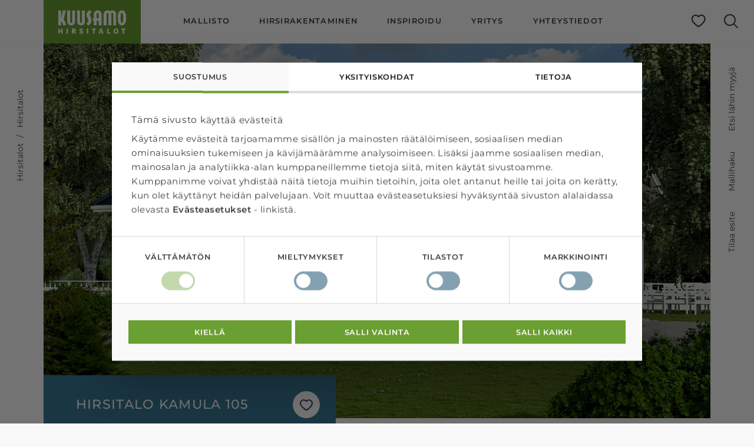

--- FILE ---
content_type: text/html; charset=UTF-8
request_url: https://www.kuusamohirsitalot.fi/talot/hirsitalo-kamula-105/
body_size: 14061
content:
<!doctype html>
<html class="no-js SingleHouse  Accordion UlToSelect CardLayout ReadMore" lang=fi>
<head>
<meta charset=utf-8>
<meta http-equiv=x-ua-compatible content="ie=edge">
<meta name=viewport content="width=device-width, initial-scale=1.0">
<meta http-equiv=content-language content=fi />
<script>
var gform;gform||(document.addEventListener("gform_main_scripts_loaded",function(){gform.scriptsLoaded=!0}),document.addEventListener("gform/theme/scripts_loaded",function(){gform.themeScriptsLoaded=!0}),window.addEventListener("DOMContentLoaded",function(){gform.domLoaded=!0}),gform={domLoaded:!1,scriptsLoaded:!1,themeScriptsLoaded:!1,isFormEditor:()=>"function"==typeof InitializeEditor,callIfLoaded:function(o){return!(!gform.domLoaded||!gform.scriptsLoaded||!gform.themeScriptsLoaded&&!gform.isFormEditor()||(gform.isFormEditor()&&console.warn("The use of gform.initializeOnLoaded() is deprecated in the form editor context and will be removed in Gravity Forms 3.1."),o(),0))},initializeOnLoaded:function(o){gform.callIfLoaded(o)||(document.addEventListener("gform_main_scripts_loaded",()=>{gform.scriptsLoaded=!0,gform.callIfLoaded(o)}),document.addEventListener("gform/theme/scripts_loaded",()=>{gform.themeScriptsLoaded=!0,gform.callIfLoaded(o)}),window.addEventListener("DOMContentLoaded",()=>{gform.domLoaded=!0,gform.callIfLoaded(o)}))},hooks:{action:{},filter:{}},addAction:function(o,r,e,t){gform.addHook("action",o,r,e,t)},addFilter:function(o,r,e,t){gform.addHook("filter",o,r,e,t)},doAction:function(o){gform.doHook("action",o,arguments)},applyFilters:function(o){return gform.doHook("filter",o,arguments)},removeAction:function(o,r){gform.removeHook("action",o,r)},removeFilter:function(o,r,e){gform.removeHook("filter",o,r,e)},addHook:function(o,r,e,t,n){null==gform.hooks[o][r]&&(gform.hooks[o][r]=[]);var d=gform.hooks[o][r];null==n&&(n=r+"_"+d.length),gform.hooks[o][r].push({tag:n,callable:e,priority:t=null==t?10:t})},doHook:function(r,o,e){var t;if(e=Array.prototype.slice.call(e,1),null!=gform.hooks[r][o]&&((o=gform.hooks[r][o]).sort(function(o,r){return o.priority-r.priority}),o.forEach(function(o){"function"!=typeof(t=o.callable)&&(t=window[t]),"action"==r?t.apply(null,e):e[0]=t.apply(null,e)})),"filter"==r)return e[0]},removeHook:function(o,r,t,n){var e;null!=gform.hooks[o][r]&&(e=(e=gform.hooks[o][r]).filter(function(o,r,e){return!!(null!=n&&n!=o.tag||null!=t&&t!=o.priority)}),gform.hooks[o][r]=e)}});
</script>
<meta name=facebook-domain-verification content=1n1vpufp18nsz5ujbym0g916unztp1 />
<meta name=p:domain_verify content=79a3b8d9cad2b8cd96fb72e4ee6c29e6 />
<style id=accessible-outline></style>
<script type="text/javascript">
	window.dataLayer = window.dataLayer || [];

	function gtag() {
		dataLayer.push(arguments);
	}

	gtag("consent", "default", {
		ad_personalization: "denied",
		ad_storage: "denied",
		ad_user_data: "denied",
		analytics_storage: "denied",
		functionality_storage: "denied",
		personalization_storage: "denied",
		security_storage: "granted",
		wait_for_update: 500,
	});
	gtag("set", "ads_data_redaction", true);
	</script>
<script type="text/javascript">
		(function (w, d, s, l, i) {
		w[l] = w[l] || [];
		w[l].push({'gtm.start': new Date().getTime(), event: 'gtm.js'});
		var f = d.getElementsByTagName(s)[0], j = d.createElement(s), dl = l !== 'dataLayer' ? '&l=' + l : '';
		j.async = true;
		j.src = 'https://www.googletagmanager.com/gtm.js?id=' + i + dl;
		f.parentNode.insertBefore(j, f);
	})(
		window,
		document,
		'script',
		'dataLayer',
		'GTM-5GQXPK6'
	);
</script>
<script type="text/javascript" id=Cookiebot src="https://consent.cookiebot.com/uc.js" data-implementation=wp data-cbid=8bc4c828-c06d-4b1e-9a62-eacfd2440768 data-culture=FI></script>
<meta name=robots content='index, follow, max-image-preview:large, max-snippet:-1, max-video-preview:-1'/>
<style>img:is([sizes="auto" i], [sizes^="auto," i]) {contain-intrinsic-size:3000px 1500px}</style>
<link rel=alternate href="https://www.kuusamohirsitalot.fi/talot/hirsitalo-kamula-105/" hreflang=fi />
<link rel=alternate href="https://www.kuusamohirsitalot.fi/sv/timmerhus/timmerhus-kamula-105/" hreflang=sv />
<link rel=alternate href="https://www.kuusamohirsitalot.fi/en/houses/log-home-kamula-105/" hreflang=en />
<script data-cfasync=false data-pagespeed-no-defer>
	var gtm4wp_datalayer_name = "dataLayer";
	var dataLayer = dataLayer || [];
</script>
<title>Hirsitalo Kamula 105 - Kuusamo Hirsitalot</title>
<link rel=canonical href="https://www.kuusamohirsitalot.fi/talot/hirsitalo-kamula-105/"/>
<meta property=og:locale content=fi_FI />
<meta property=og:locale:alternate content=sv_SE />
<meta property=og:locale:alternate content=en_GB />
<meta property=og:type content=article />
<meta property=og:title content="Hirsitalo Kamula 105 | Kuusamo Hirsitalot"/>
<meta property=og:description content="Hirsitalo Kamula on kustannustehokkuutta miettivälle rakentajalle järkevä valinta.
..."/>
<meta property=og:url content="https://www.kuusamohirsitalot.fi/talot/hirsitalo-kamula-105/"/>
<meta property=og:site_name content="Kuusamo Hirsitalot"/>
<meta property=article:modified_time content="2025-04-15T04:56:36+00:00"/>
<meta property=og:image content="https://www.kuusamohirsitalot.fi/uploads/2019/06/f6099c02-hirsitalo_kamula_105_1-1024x576.jpg"/>
<meta name=twitter:card content=summary_large_image />
<script type="application/ld+json" class=yoast-schema-graph>{"@context":"https://schema.org","@graph":[{"@type":"WebPage","@id":"https://www.kuusamohirsitalot.fi/talot/hirsitalo-kamula-105/","url":"https://www.kuusamohirsitalot.fi/talot/hirsitalo-kamula-105/","name":"Hirsitalo Kamula 105 - Kuusamo Hirsitalot","isPartOf":{"@id":"https://www.kuusamohirsitalot.fi/#website"},"datePublished":"2019-06-10T09:58:15+00:00","dateModified":"2025-04-15T04:56:36+00:00","breadcrumb":{"@id":"https://www.kuusamohirsitalot.fi/talot/hirsitalo-kamula-105/#breadcrumb"},"inLanguage":"fi","potentialAction":[{"@type":"ReadAction","target":["https://www.kuusamohirsitalot.fi/talot/hirsitalo-kamula-105/"]}]},{"@type":"BreadcrumbList","@id":"https://www.kuusamohirsitalot.fi/talot/hirsitalo-kamula-105/#breadcrumb","itemListElement":[{"@type":"ListItem","position":1,"name":"Etusivu","item":"https://www.kuusamohirsitalot.fi/"},{"@type":"ListItem","position":2,"name":"Hirsitalo Kamula 105"}]},{"@type":"WebSite","@id":"https://www.kuusamohirsitalot.fi/#website","url":"https://www.kuusamohirsitalot.fi/","name":"Kuusamo Hirsitalot","description":"","potentialAction":[{"@type":"SearchAction","target":{"@type":"EntryPoint","urlTemplate":"https://www.kuusamohirsitalot.fi/?s={search_term_string}"},"query-input":{"@type":"PropertyValueSpecification","valueRequired":true,"valueName":"search_term_string"}}],"inLanguage":"fi"}]}</script>
<link rel=dns-prefetch href='//addsearch.com'/>
<link rel=stylesheet id=gforms_reset_css-css href='https://www.kuusamohirsitalot.fi/app/plugins/gravityforms/legacy/css/formreset.min.css?ver=2.9.15.2' type='text/css' media=all />
<link rel=stylesheet id=gforms_formsmain_css-css href='https://www.kuusamohirsitalot.fi/app/plugins/gravityforms/legacy/css/formsmain.min.css?ver=2.9.15.2' type='text/css' media=all />
<link rel=stylesheet id=gforms_ready_class_css-css href='https://www.kuusamohirsitalot.fi/app/plugins/gravityforms/legacy/css/readyclass.min.css?ver=2.9.15.2' type='text/css' media=all />
<link rel=stylesheet id=gforms_browsers_css-css href='https://www.kuusamohirsitalot.fi/app/plugins/gravityforms/legacy/css/browsers.min.css?ver=2.9.15.2' type='text/css' media=all />
<style id=classic-theme-styles-inline-css type='text/css'>.wp-block-button__link{color:#fff;background-color:#32373c;border-radius:9999px;box-shadow:none;text-decoration:none;padding:calc(.667em + 2px) calc(1.333em + 2px);font-size:1.125em}.wp-block-file__button{background:#32373c;color:#fff;text-decoration:none}</style>
<style id=global-styles-inline-css type='text/css'>:root{--wp--preset--aspect-ratio--square:1;--wp--preset--aspect-ratio--4-3: 4/3;--wp--preset--aspect-ratio--3-4: 3/4;--wp--preset--aspect-ratio--3-2: 3/2;--wp--preset--aspect-ratio--2-3: 2/3;--wp--preset--aspect-ratio--16-9: 16/9;--wp--preset--aspect-ratio--9-16: 9/16;--wp--preset--color--black:#000;--wp--preset--color--cyan-bluish-gray:#abb8c3;--wp--preset--color--white:#fff;--wp--preset--color--pale-pink:#f78da7;--wp--preset--color--vivid-red:#cf2e2e;--wp--preset--color--luminous-vivid-orange:#ff6900;--wp--preset--color--luminous-vivid-amber:#fcb900;--wp--preset--color--light-green-cyan:#7bdcb5;--wp--preset--color--vivid-green-cyan:#00d084;--wp--preset--color--pale-cyan-blue:#8ed1fc;--wp--preset--color--vivid-cyan-blue:#0693e3;--wp--preset--color--vivid-purple:#9b51e0;--wp--preset--gradient--vivid-cyan-blue-to-vivid-purple:linear-gradient(135deg,rgba(6,147,227,1) 0%,#9b51e0 100%);--wp--preset--gradient--light-green-cyan-to-vivid-green-cyan:linear-gradient(135deg,#7adcb4 0%,#00d082 100%);--wp--preset--gradient--luminous-vivid-amber-to-luminous-vivid-orange:linear-gradient(135deg,rgba(252,185,0,1) 0%,rgba(255,105,0,1) 100%);--wp--preset--gradient--luminous-vivid-orange-to-vivid-red:linear-gradient(135deg,rgba(255,105,0,1) 0%,#cf2e2e 100%);--wp--preset--gradient--very-light-gray-to-cyan-bluish-gray:linear-gradient(135deg,#eee 0%,#a9b8c3 100%);--wp--preset--gradient--cool-to-warm-spectrum:linear-gradient(135deg,#4aeadc 0%,#9778d1 20%,#cf2aba 40%,#ee2c82 60%,#fb6962 80%,#fef84c 100%);--wp--preset--gradient--blush-light-purple:linear-gradient(135deg,#ffceec 0%,#9896f0 100%);--wp--preset--gradient--blush-bordeaux:linear-gradient(135deg,#fecda5 0%,#fe2d2d 50%,#6b003e 100%);--wp--preset--gradient--luminous-dusk:linear-gradient(135deg,#ffcb70 0%,#c751c0 50%,#4158d0 100%);--wp--preset--gradient--pale-ocean:linear-gradient(135deg,#fff5cb 0%,#b6e3d4 50%,#33a7b5 100%);--wp--preset--gradient--electric-grass:linear-gradient(135deg,#caf880 0%,#71ce7e 100%);--wp--preset--gradient--midnight:linear-gradient(135deg,#020381 0%,#2874fc 100%);--wp--preset--font-size--small:13px;--wp--preset--font-size--medium:20px;--wp--preset--font-size--large:36px;--wp--preset--font-size--x-large:42px;--wp--preset--spacing--20:.44rem;--wp--preset--spacing--30:.67rem;--wp--preset--spacing--40:1rem;--wp--preset--spacing--50:1.5rem;--wp--preset--spacing--60:2.25rem;--wp--preset--spacing--70:3.38rem;--wp--preset--spacing--80:5.06rem;--wp--preset--shadow--natural:6px 6px 9px rgba(0,0,0,.2);--wp--preset--shadow--deep:12px 12px 50px rgba(0,0,0,.4);--wp--preset--shadow--sharp:6px 6px 0 rgba(0,0,0,.2);--wp--preset--shadow--outlined:6px 6px 0 -3px rgba(255,255,255,1) , 6px 6px rgba(0,0,0,1);--wp--preset--shadow--crisp:6px 6px 0 rgba(0,0,0,1)}:where(.is-layout-flex){gap:.5em}:where(.is-layout-grid){gap:.5em}body .is-layout-flex{display:flex}.is-layout-flex{flex-wrap:wrap;align-items:center}.is-layout-flex > :is(*, div){margin:0}body .is-layout-grid{display:grid}.is-layout-grid > :is(*, div){margin:0}:where(.wp-block-columns.is-layout-flex){gap:2em}:where(.wp-block-columns.is-layout-grid){gap:2em}:where(.wp-block-post-template.is-layout-flex){gap:1.25em}:where(.wp-block-post-template.is-layout-grid){gap:1.25em}.has-black-color{color:var(--wp--preset--color--black)!important}.has-cyan-bluish-gray-color{color:var(--wp--preset--color--cyan-bluish-gray)!important}.has-white-color{color:var(--wp--preset--color--white)!important}.has-pale-pink-color{color:var(--wp--preset--color--pale-pink)!important}.has-vivid-red-color{color:var(--wp--preset--color--vivid-red)!important}.has-luminous-vivid-orange-color{color:var(--wp--preset--color--luminous-vivid-orange)!important}.has-luminous-vivid-amber-color{color:var(--wp--preset--color--luminous-vivid-amber)!important}.has-light-green-cyan-color{color:var(--wp--preset--color--light-green-cyan)!important}.has-vivid-green-cyan-color{color:var(--wp--preset--color--vivid-green-cyan)!important}.has-pale-cyan-blue-color{color:var(--wp--preset--color--pale-cyan-blue)!important}.has-vivid-cyan-blue-color{color:var(--wp--preset--color--vivid-cyan-blue)!important}.has-vivid-purple-color{color:var(--wp--preset--color--vivid-purple)!important}.has-black-background-color{background-color:var(--wp--preset--color--black)!important}.has-cyan-bluish-gray-background-color{background-color:var(--wp--preset--color--cyan-bluish-gray)!important}.has-white-background-color{background-color:var(--wp--preset--color--white)!important}.has-pale-pink-background-color{background-color:var(--wp--preset--color--pale-pink)!important}.has-vivid-red-background-color{background-color:var(--wp--preset--color--vivid-red)!important}.has-luminous-vivid-orange-background-color{background-color:var(--wp--preset--color--luminous-vivid-orange)!important}.has-luminous-vivid-amber-background-color{background-color:var(--wp--preset--color--luminous-vivid-amber)!important}.has-light-green-cyan-background-color{background-color:var(--wp--preset--color--light-green-cyan)!important}.has-vivid-green-cyan-background-color{background-color:var(--wp--preset--color--vivid-green-cyan)!important}.has-pale-cyan-blue-background-color{background-color:var(--wp--preset--color--pale-cyan-blue)!important}.has-vivid-cyan-blue-background-color{background-color:var(--wp--preset--color--vivid-cyan-blue)!important}.has-vivid-purple-background-color{background-color:var(--wp--preset--color--vivid-purple)!important}.has-black-border-color{border-color:var(--wp--preset--color--black)!important}.has-cyan-bluish-gray-border-color{border-color:var(--wp--preset--color--cyan-bluish-gray)!important}.has-white-border-color{border-color:var(--wp--preset--color--white)!important}.has-pale-pink-border-color{border-color:var(--wp--preset--color--pale-pink)!important}.has-vivid-red-border-color{border-color:var(--wp--preset--color--vivid-red)!important}.has-luminous-vivid-orange-border-color{border-color:var(--wp--preset--color--luminous-vivid-orange)!important}.has-luminous-vivid-amber-border-color{border-color:var(--wp--preset--color--luminous-vivid-amber)!important}.has-light-green-cyan-border-color{border-color:var(--wp--preset--color--light-green-cyan)!important}.has-vivid-green-cyan-border-color{border-color:var(--wp--preset--color--vivid-green-cyan)!important}.has-pale-cyan-blue-border-color{border-color:var(--wp--preset--color--pale-cyan-blue)!important}.has-vivid-cyan-blue-border-color{border-color:var(--wp--preset--color--vivid-cyan-blue)!important}.has-vivid-purple-border-color{border-color:var(--wp--preset--color--vivid-purple)!important}.has-vivid-cyan-blue-to-vivid-purple-gradient-background{background:var(--wp--preset--gradient--vivid-cyan-blue-to-vivid-purple)!important}.has-light-green-cyan-to-vivid-green-cyan-gradient-background{background:var(--wp--preset--gradient--light-green-cyan-to-vivid-green-cyan)!important}.has-luminous-vivid-amber-to-luminous-vivid-orange-gradient-background{background:var(--wp--preset--gradient--luminous-vivid-amber-to-luminous-vivid-orange)!important}.has-luminous-vivid-orange-to-vivid-red-gradient-background{background:var(--wp--preset--gradient--luminous-vivid-orange-to-vivid-red)!important}.has-very-light-gray-to-cyan-bluish-gray-gradient-background{background:var(--wp--preset--gradient--very-light-gray-to-cyan-bluish-gray)!important}.has-cool-to-warm-spectrum-gradient-background{background:var(--wp--preset--gradient--cool-to-warm-spectrum)!important}.has-blush-light-purple-gradient-background{background:var(--wp--preset--gradient--blush-light-purple)!important}.has-blush-bordeaux-gradient-background{background:var(--wp--preset--gradient--blush-bordeaux)!important}.has-luminous-dusk-gradient-background{background:var(--wp--preset--gradient--luminous-dusk)!important}.has-pale-ocean-gradient-background{background:var(--wp--preset--gradient--pale-ocean)!important}.has-electric-grass-gradient-background{background:var(--wp--preset--gradient--electric-grass)!important}.has-midnight-gradient-background{background:var(--wp--preset--gradient--midnight)!important}.has-small-font-size{font-size:var(--wp--preset--font-size--small)!important}.has-medium-font-size{font-size:var(--wp--preset--font-size--medium)!important}.has-large-font-size{font-size:var(--wp--preset--font-size--large)!important}.has-x-large-font-size{font-size:var(--wp--preset--font-size--x-large)!important}:where(.wp-block-post-template.is-layout-flex){gap:1.25em}:where(.wp-block-post-template.is-layout-grid){gap:1.25em}:where(.wp-block-columns.is-layout-flex){gap:2em}:where(.wp-block-columns.is-layout-grid){gap:2em}:root :where(.wp-block-pullquote){font-size:1.5em;line-height:1.6}</style>
<link rel=stylesheet id=theme-css-css href='https://www.kuusamohirsitalot.fi/app/themes/hirsitalot/assets/dist/main.css?ver=1.50.8' type='text/css' media=all />
<script src="https://www.kuusamohirsitalot.fi/wp-includes/js/jquery/jquery.min.js?ver=3.7.1" id=jquery-core-js data-cookieconsent=ignore></script>
<script src="https://www.kuusamohirsitalot.fi/wp-includes/js/jquery/jquery-migrate.min.js?ver=3.4.1" id=jquery-migrate-js></script>
<script defer=defer src="https://www.kuusamohirsitalot.fi/app/plugins/gravityforms/js/jquery.json.min.js?ver=2.9.15.2" id=gform_json-js></script>
<script id=gform_gravityforms-js-extra>
var gf_global = {"gf_currency_config":{"name":"Euro","symbol_left":"","symbol_right":"&#8364;","symbol_padding":" ","thousand_separator":".","decimal_separator":",","decimals":2,"code":"EUR"},"base_url":"https:\/\/www.kuusamohirsitalot.fi\/app\/plugins\/gravityforms","number_formats":[],"spinnerUrl":"https:\/\/www.kuusamohirsitalot.fi\/app\/plugins\/gravityforms\/images\/spinner.svg","version_hash":"6e1e319886b52a92664ebfe050bcb6db","strings":{"newRowAdded":"New row added.","rowRemoved":"Row removed","formSaved":"The form has been saved.  The content contains the link to return and complete the form."}};
var gform_i18n = {"datepicker":{"days":{"monday":"Mo","tuesday":"Tu","wednesday":"We","thursday":"Th","friday":"Fr","saturday":"Sa","sunday":"Su"},"months":{"january":"January","february":"February","march":"March","april":"April","may":"May","june":"June","july":"July","august":"August","september":"September","october":"October","november":"November","december":"December"},"firstDay":1,"iconText":"Select date"}};
var gf_legacy_multi = {"186":"1"};
var gform_gravityforms = {"strings":{"invalid_file_extension":"This type of file is not allowed. Must be one of the following:","delete_file":"Delete this file","in_progress":"in progress","file_exceeds_limit":"File exceeds size limit","illegal_extension":"This type of file is not allowed.","max_reached":"Maximum number of files reached","unknown_error":"There was a problem while saving the file on the server","currently_uploading":"Please wait for the uploading to complete","cancel":"Cancel","cancel_upload":"Cancel this upload","cancelled":"Cancelled"},"vars":{"images_url":"https:\/\/www.kuusamohirsitalot.fi\/app\/plugins\/gravityforms\/images"}};
</script>
<script defer=defer src="https://www.kuusamohirsitalot.fi/app/plugins/gravityforms/js/gravityforms.min.js?ver=2.9.15.2" id=gform_gravityforms-js></script>
<script defer=defer src="https://www.kuusamohirsitalot.fi/app/plugins/gravityforms/assets/js/dist/utils.min.js?ver=380b7a5ec0757c78876bc8a59488f2f3" id=gform_gravityforms_utils-js></script>
<script data-cfasync=false data-pagespeed-no-defer>
	var dataLayer_content = {"pageTitle":"Hirsitalo Kamula 105 - Kuusamo Hirsitalot","pagePostType":"house","pagePostType2":"single-house","pagePostDate":"10.6.2019","pagePostDateYear":2019,"pagePostDateMonth":6,"pagePostDateDay":10,"pagePostDateDayName":"maanantai","pagePostDateHour":12,"pagePostDateMinute":58,"pagePostDateIso":"2019-06-10T12:58:15+03:00","pagePostDateUnix":1560171495,"postID":1666,"postFormat":"standard"};
	dataLayer.push( dataLayer_content );
</script>
<script data-cfasync=false data-pagespeed-no-defer>
	console.warn && console.warn("[GTM4WP] Google Tag Manager container code placement set to OFF !!!");
	console.warn && console.warn("[GTM4WP] Data layer codes are active but GTM container must be loaded using custom coding !!!");
</script>
<link rel=icon href="https://www.kuusamohirsitalot.fi/uploads/2019/05/51abc5b8-android-chrome-256x256-150x150.png" sizes=32x32 />
<link rel=icon href="https://www.kuusamohirsitalot.fi/uploads/2019/05/51abc5b8-android-chrome-256x256.png" sizes=192x192 />
<link rel=apple-touch-icon href="https://www.kuusamohirsitalot.fi/uploads/2019/05/51abc5b8-android-chrome-256x256.png"/>
<meta name=msapplication-TileImage content="https://www.kuusamohirsitalot.fi/uploads/2019/05/51abc5b8-android-chrome-256x256.png"/>
<script type="text/javascript" id=hs-script-loader async defer src="//js-eu1.hs-scripts.com/26634754.js" data-cookieconsent=ignore></script>
<script type="text/javascript" data-cookieconsent=ignore>
  window.dataLayer = window.dataLayer || [];
  function gtag() {
    dataLayer.push(arguments);
  }
  gtag('consent', 'default', {
    ad_personalization: 'denied',
    ad_storage: 'denied',
    ad_user_data: 'denied',
    analytics_storage: 'denied',
    functionality_storage: 'denied',
    personalization_storage: 'denied',
    security_storage: 'granted',
    wait_for_update: 500,
  });
  gtag('set', 'ads_data_redaction', true);
  gtag('set', 'url_passthrough', false);
</script>
<script data-cookieconsent=ignore>(function(w,d,s,l,i){w[l]=w[l]||[];w[l].push({'gtm.start':
new Date().getTime(),event:'gtm.js'});var f=d.getElementsByTagName(s)[0],
j=d.createElement(s),dl=l!='dataLayer'?'&l='+l:'';j.async=true;j.src=
'https://www.googletagmanager.com/gtm.js?id='+i+dl;f.parentNode.insertBefore(j,f);
})(window,document,'script','dataLayer','GTM-5GQXPK6');</script>
<script type="text/javascript" id=Cookiebot src="https://consent.cookiebot.com/uc.js" data-cbid=8bc4c828-c06d-4b1e-9a62-eacfd2440768 data-culture=fi async></script>
</head>
<body class="wp-singular house-template-default single single-house postid-1666 wp-theme-hirsitalot fi">
<a href="#main-content" class="u-skip-to-content screen-reader-text">Skip navigation</a>
<div id=js-search-field-container class=search-field-container hidden=true>
<button id=js-search-toggle-close class="search-toggle search-toggle--close" type=button data-ctrl=Menu data-cmd=toggleSearch aria-label="Sulje haku" aria-expanded=false>
<span class="search-icon search-icon--close"></span>
</button>
<form role=search class=search-form action="https://www.kuusamohirsitalot.fi" method=get>
<label>
<span class=screen-reader-text>Hae sivustolta</span>
<input type=search id=js-search-field-input class="addsearch search-field" placeholder="Hae sivustolta" value="" name=addsearch data-addsearch-field=true autocomplete=off style="cursor: auto;">
</label>
</form>
</div>
<header id=js-site-header class=site-header>
<div class=site-header__logo>
<a class=site-header__home-link href="https://www.kuusamohirsitalot.fi" rel=home>
<img width=320 height=142 src="https://www.kuusamohirsitalot.fi/uploads/2019/07/bc9ce43d-kuusamo-hirsitalot-logo-fi@3x-320x142.png" class="site-header__home-link__logo__img wp-stateless-item" alt="Kuusamo Hirsitalot" loading=lazy decoding=async srcset="https://www.kuusamohirsitalot.fi/uploads/2019/07/bc9ce43d-kuusamo-hirsitalot-logo-fi@3x-320x142.png 320w, https://www.kuusamohirsitalot.fi/uploads/2019/07/bc9ce43d-kuusamo-hirsitalot-logo-fi@3x.png 540w" sizes="auto, (max-width: 320px) 100vw, 320px" data-image-size=medium data-stateless-media-bucket=hirsitalot-production data-stateless-media-name="2019/07/bc9ce43d-kuusamo-hirsitalot-logo-fi@3x.png"/>
</a>
</div>
<div class=site-header__icons>
<a href="https://www.kuusamohirsitalot.fi/omat-suosikit/" class=site-header__favorites-link>
<span class="site-header__icon favorites-icon">
<span id=js-favorites-count-container class="favorites-count-container hidden">
<span id=js-favorites-count-number class=favorites-count-number></span>
<span class=favorites-count-bg></span>
</span>
</span>
</a>
<button id=js-search-toggle-open class="search-toggle site-header__search-button search-toggle--open" type=button data-ctrl=Menu data-cmd=toggleSearch aria-label="Avaa haku" aria-expanded=false>
<span class="search-icon search-icon--open"></span>
</button>
<button id=js-main-menu-toggle class="main-menu-toggle main-menu-toggle--open site-header__menu-button menu--closed" type=button data-ctrl=Menu data-cmd=toggleMainMenu aria-expanded=false aria-label="Avaa valikko">
<span class="site-header__icon menu-icon">
<span class=line></span>
<span class=line></span>
<span class=line></span>
</span>
</button>
<button id=js-main-menu-toggle-close class="main-menu-toggle main-menu-toggle--close site-header__menu-button site-header__menu-button--close" type=button data-ctrl=Menu data-cmd=toggleMainMenu aria-label="Sulje valikko" aria-expanded=false>
<span class="site-header__icon menu-icon menu-icon-close">
<span class=line></span>
<span class=line></span>
</span>
</button>
</div>
<nav id=js-main-menu class=site-header__navigation>
<ul class=parent-menu>
<li class="menu-item-lvl-1 menu-item-has-children image-link-menu-parent">
<a href="#" class=js-toggle-submenu aria-expanded=false>
Mallisto
<span class="plus-icon sub-menu-toggle__icon">
<span class=line></span>
<span class=line></span>
</span>
<span class="minus-icon sub-menu-toggle__icon">
<span class=line></span>
</span>
</a>
<ul class="menu-depth-2 sub-menu image-link-sub-menu" hidden=true>
<span class=image-links>
<li class="menu-item-lvl-2 image-link">
<a href="https://www.kuusamohirsitalot.fi/mallisto/hirsitalot/">
<div class=image-link__image-container aria-hidden=true>
<img width=320 height=320 src="https://www.kuusamohirsitalot.fi/uploads/2022/01/fc5570a8-hirsitalot-500x500px-10@2x-320x320.jpg" class="image-link__image-container__image wp-stateless-item" alt="" loading=lazy decoding=async srcset="https://www.kuusamohirsitalot.fi/uploads/2022/01/fc5570a8-hirsitalot-500x500px-10@2x-320x320.jpg 320w, https://www.kuusamohirsitalot.fi/uploads/2022/01/fc5570a8-hirsitalot-500x500px-10@2x-150x150.jpg 150w, https://www.kuusamohirsitalot.fi/uploads/2022/01/fc5570a8-hirsitalot-500x500px-10@2x-768x768.jpg 768w, https://www.kuusamohirsitalot.fi/uploads/2022/01/fc5570a8-hirsitalot-500x500px-10@2x.jpg 1000w" sizes="auto, (max-width: 320px) 100vw, 320px" data-image-size=medium data-stateless-media-bucket=hirsitalot-production data-stateless-media-name="2022/01/fc5570a8-hirsitalot-500x500px-10@2x.jpg"/>
</div>
<span>Hirsitalot</span>
</a>
</li>
<li class="menu-item-lvl-2 image-link">
<a href="https://www.kuusamohirsitalot.fi/mallisto/loma-asunnot">
<div class=image-link__image-container aria-hidden=true>
<img width=320 height=320 src="https://www.kuusamohirsitalot.fi/uploads/2022/01/9b0d43c7-loma-asunnot-500x500px-08@2x-320x320.jpg" class="image-link__image-container__image wp-stateless-item" alt="" loading=lazy decoding=async srcset="https://www.kuusamohirsitalot.fi/uploads/2022/01/9b0d43c7-loma-asunnot-500x500px-08@2x-320x320.jpg 320w, https://www.kuusamohirsitalot.fi/uploads/2022/01/9b0d43c7-loma-asunnot-500x500px-08@2x-150x150.jpg 150w, https://www.kuusamohirsitalot.fi/uploads/2022/01/9b0d43c7-loma-asunnot-500x500px-08@2x-768x768.jpg 768w, https://www.kuusamohirsitalot.fi/uploads/2022/01/9b0d43c7-loma-asunnot-500x500px-08@2x.jpg 1000w" sizes="auto, (max-width: 320px) 100vw, 320px" data-image-size=medium data-stateless-media-bucket=hirsitalot-production data-stateless-media-name="2022/01/9b0d43c7-loma-asunnot-500x500px-08@2x.jpg"/>
</div>
<span>Loma-asunnot</span>
</a>
</li>
<li class="menu-item-lvl-2 image-link">
<a href="https://www.kuusamohirsitalot.fi/mallisto/saunat">
<div class=image-link__image-container aria-hidden=true>
<img width=320 height=320 src="https://www.kuusamohirsitalot.fi/uploads/2022/01/0cff5754-hirsisaunat-ja-lomamokit-500x500px-05@2x-320x320.jpg" class="image-link__image-container__image wp-stateless-item" alt="" loading=lazy decoding=async srcset="https://www.kuusamohirsitalot.fi/uploads/2022/01/0cff5754-hirsisaunat-ja-lomamokit-500x500px-05@2x-320x320.jpg 320w, https://www.kuusamohirsitalot.fi/uploads/2022/01/0cff5754-hirsisaunat-ja-lomamokit-500x500px-05@2x-150x150.jpg 150w, https://www.kuusamohirsitalot.fi/uploads/2022/01/0cff5754-hirsisaunat-ja-lomamokit-500x500px-05@2x-768x768.jpg 768w, https://www.kuusamohirsitalot.fi/uploads/2022/01/0cff5754-hirsisaunat-ja-lomamokit-500x500px-05@2x.jpg 1000w" sizes="auto, (max-width: 320px) 100vw, 320px" data-image-size=medium data-stateless-media-bucket=hirsitalot-production data-stateless-media-name="2022/01/0cff5754-hirsisaunat-ja-lomamokit-500x500px-05@2x.jpg"/>
</div>
<span>Hirsisaunat</span>
</a>
</li>
<li class="menu-item-lvl-2 image-link">
<a href="https://www.kuusamohirsitalot.fi/mallisto/piharakennukset">
<div class=image-link__image-container aria-hidden=true>
<img width=320 height=320 src="https://www.kuusamohirsitalot.fi/uploads/2019/05/667f076a-piharakennukset-500x500px@2x-320x320.jpg" class="image-link__image-container__image wp-stateless-item" alt="" loading=lazy decoding=async srcset="https://www.kuusamohirsitalot.fi/uploads/2019/05/667f076a-piharakennukset-500x500px@2x-320x320.jpg 320w, https://www.kuusamohirsitalot.fi/uploads/2019/05/667f076a-piharakennukset-500x500px@2x-150x150.jpg 150w, https://www.kuusamohirsitalot.fi/uploads/2019/05/667f076a-piharakennukset-500x500px@2x-768x768.jpg 768w, https://www.kuusamohirsitalot.fi/uploads/2019/05/667f076a-piharakennukset-500x500px@2x.jpg 1000w" sizes="auto, (max-width: 320px) 100vw, 320px" data-image-size=medium data-stateless-media-bucket=hirsitalot-production data-stateless-media-name="2019/05/667f076a-piharakennukset-500x500px@2x.jpg"/>
</div>
<span>Piharakennukset</span>
</a>
</li>
</span>
<span class=text-links>
<li class="menu-item-lvl-2 menu-link">
<a href="https://www.kuusamohirsitalot.fi/mallihaku/">
Mallihaku
</a>
</li>
<li class="menu-item-lvl-2 menu-link">
<a href="https://www.kuusamohirsitalot.fi/aina-omanlainen-hirsirakennus/">
Mallien muunneltavuus
</a>
</li>
<li class="menu-item-lvl-2 menu-link">
<a href="https://www.kuusamohirsitalot.fi/toimitussisallot/">
Toimitussisällöt
</a>
</li>
<li class="menu-item-lvl-2 menu-link">
<a href="https://www.kuusamohirsitalot.fi/tilaa-esite/">
Tilaa esite
</a>
</li>
</span>
</ul>
</li>
<li class="menu-item-lvl-1 menu-item-has-children">
<a href="#" class=js-toggle-submenu aria-expanded=false>
Hirsirakentaminen
<span class="plus-icon sub-menu-toggle__icon">
<span class=line></span>
<span class=line></span>
</span>
<span class="minus-icon sub-menu-toggle__icon">
<span class=line></span>
</span>
</a>
<ul class="menu-depth-2 sub-menu" hidden=true>
<span class=text-links>
<li class="menu-item-lvl-2 menu-link">
<a href="https://www.kuusamohirsitalot.fi/hirsivaihtoehdot/">
Hirsivaihtoehdot
</a>
</li>
<li class="menu-item-lvl-2 menu-link">
<a href="https://www.kuusamohirsitalot.fi/hirsinurkat/">
Hirsinurkat
</a>
</li>
<li class="menu-item-lvl-2 menu-link">
<a href="https://www.kuusamohirsitalot.fi/ammattilaiselle/">
Ammattilaiselle
</a>
</li>
<li class="menu-item-lvl-2 menu-link">
<a href="https://www.kuusamohirsitalot.fi/ekologisuus/">
Ekologisuus ja terveellisyys
</a>
</li>
<li class="menu-item-lvl-2 menu-link">
<a href="https://www.kuusamohirsitalot.fi/pohjoisen-puu/">
Pohjoisen puu
</a>
</li>
</span>
</ul>
</li>
<li class="menu-item-lvl-1 menu-item-has-children">
<a href="#" class=js-toggle-submenu aria-expanded=false>
Inspiroidu
<span class="plus-icon sub-menu-toggle__icon">
<span class=line></span>
<span class=line></span>
</span>
<span class="minus-icon sub-menu-toggle__icon">
<span class=line></span>
</span>
</a>
<ul class="menu-depth-2 sub-menu" hidden=true>
<span class=text-links>
<li class="menu-item-lvl-2 menu-link">
<a href="https://www.kuusamohirsitalot.fi/kuvagalleria/">
Kuvagalleria
</a>
</li>
<li class="menu-item-lvl-2 menu-link">
<a href="https://www.kuusamohirsitalot.fi/kuusamo-blogi/">
Kuusamo-blogi
</a>
</li>
<li class="menu-item-lvl-2 menu-link">
<a href="https://www.kuusamohirsitalot.fi/artikkelin-kategoria/uutinen/">
Uutiset
</a>
</li>
<li class="menu-item-lvl-2 menu-link">
<a href="https://www.kuusamohirsitalot.fi/artikkelin-kategoria/tapahtuma/">
Tapahtumat
</a>
</li>
<li class="menu-item-lvl-2 menu-link">
<a href="https://www.kuusamohirsitalot.fi/artikkelin-kategoria/talonayttely/">
Talonäyttelyt
</a>
</li>
<li class="menu-item-lvl-2 menu-link">
<a href="https://www.kuusamohirsitalot.fi/blog_cat/talonayttely/">
Virtuaalinäyttelyt
</a>
</li>
</span>
</ul>
</li>
<li class="menu-item-lvl-1 menu-item-has-children">
<a href="#" class=js-toggle-submenu aria-expanded=false>
Yritys
<span class="plus-icon sub-menu-toggle__icon">
<span class=line></span>
<span class=line></span>
</span>
<span class="minus-icon sub-menu-toggle__icon">
<span class=line></span>
</span>
</a>
<ul class="menu-depth-2 sub-menu" hidden=true>
<span class=text-links>
<li class="menu-item-lvl-2 menu-link">
<a href="https://www.kuusamohirsitalot.fi/tietoa-yrityksesta/">
Tietoa yrityksestä
</a>
</li>
<li class="menu-item-lvl-2 menu-link">
<a href="https://www.kuusamohirsitalot.fi/luotettava-kumppani/">
Luotettava kumppani
</a>
</li>
<li class="menu-item-lvl-2 menu-link">
<a href="https://www.kuusamohirsitalot.fi/viisi-syyta-valita-kuusamo-hirsitalot/">
5 syytä valita Kuusamo
</a>
</li>
<li class="menu-item-lvl-2 menu-link">
<a href="https://www.kuusamohirsitalot.fi/tyopaikat/">
Työpaikat
</a>
</li>
</span>
</ul>
</li>
<li class="menu-item-lvl-1 menu-item-has-children">
<a href="#" class=js-toggle-submenu aria-expanded=false>
Yhteystiedot
<span class="plus-icon sub-menu-toggle__icon">
<span class=line></span>
<span class=line></span>
</span>
<span class="minus-icon sub-menu-toggle__icon">
<span class=line></span>
</span>
</a>
<ul class="menu-depth-2 sub-menu" hidden=true>
<span class=text-links>
<li class="menu-item-lvl-2 menu-link">
<a href="https://www.kuusamohirsitalot.fi/kuusamo-myyjat/">
Kuusamo-myyjät
</a>
</li>
<li class="menu-item-lvl-2 menu-link">
<a href="https://www.kuusamohirsitalot.fi/toimipaikat">
Toimipisteet
</a>
</li>
<li class="menu-item-lvl-2 menu-link">
<a href="https://www.kuusamohirsitalot.fi/asiakaspalvelu/">
Asiakaspalvelu
</a>
</li>
<li class="menu-item-lvl-2 menu-link">
<a href="https://www.kuusamohirsitalot.fi/staff/">
Henkilökunta
</a>
</li>
<li class="menu-item-lvl-2 menu-link">
<a href="https://www.kuusamohirsitalot.fi/yhteydenottolomake/">
Yhteydenottolomake
</a>
</li>
<li class="menu-item-lvl-2 menu-link">
<a href="https://www.kuusamohirsitalot.fi/tilaa-esite/">
Tilaa esite
</a>
</li>
</span>
</ul>
</li>
<div class=mobile-sidebar-menu>
<li><a href="https://www.kuusamohirsitalot.fi/tilaa-esite/">Tilaa esite</a></li>
<li><a href="https://www.kuusamohirsitalot.fi/mallihaku/">Mallihaku</a></li>
<li><a href="https://www.kuusamohirsitalot.fi/kuusamo-myyjat/">Etsi lähin myyjä</a></li>
</div>
</ul>
<div class=site-header__search>
<div class=search-field-container>
<button id=js-search-toggle-close class="search-toggle search-toggle--close" type=button data-ctrl=Menu data-cmd=toggleSearch aria-label="Sulje haku" aria-expanded=false>
<span class="search-icon search-icon--close"></span>
</button>
<form role=search class=search-form action="https://www.kuusamohirsitalot.fi" method=get>
<label>
<span class=screen-reader-text>Hae sivustolta</span>
<input type=search id=js-search-field-input class="addsearch search-field" placeholder="Hae sivustolta" value="" name=addsearch data-addsearch-field=true autocomplete=off style="cursor: auto;">
</label>
</form>
</div>
</div>
<div class=site-header__lang-menu>
<div class=language-select-container>
<ul class=js-language-select>
<li class="init fi"><span class=language-select-icon></span>Suomi<span class="js-arrow-icon arrow-icon"></span></li>
<li class=sv><a href="https://www.kuusamohirsitalot.fi/sv/timmerhus/timmerhus-kamula-105/">Svenska</a></li>
<li class=nb><a href="https://www.kuusamohirsitalot.fi/nb/">Norsk Bokmål</a></li>
<li class=en><a href="https://www.kuusamohirsitalot.fi/en/houses/log-home-kamula-105/">English</a></li>
<li class=es><a href="https://www.kuusamohirsitalot.fi/es/">Español</a></li>
<li class=fr><a href="https://www.kuusamohirsitalot.fi/fr/">Français</a></li>
<li class=ru><a href="https://www.kuusamohirsitalot.fi/ru/">Русский</a></li>
</ul>
</div>
</div>
</nav>
</header>
<section class="main-sidebar main-sidebar-left">
<span class=line></span>
<div class="main-sidebar__content main-sidebar-left__content">
<nav class=breadcrumbs-nav>
<ul class=breadcrumbs>
<li class=breadcrumbs__item>
<a class=breadcrumbs__item__link href="https://www.kuusamohirsitalot.fi/mallisto/hirsitalot/">Hirsitalot</a><span class=breadcrumbs__separator aria-hidden=true> / </span>
</li>
<li class=breadcrumbs__item>
<a class=breadcrumbs__item__link href="https://www.kuusamohirsitalot.fi/mallisto/rakennustyyppi/hirsitalot/">Hirsitalot</a><span class=breadcrumbs__separator aria-hidden=true> / </span>
</li>
</ul>
</nav>
</div>
</section>
<div class=main-sidebar-left__bg></div>
<section class="main-sidebar main-sidebar-right">
<span class=line></span>
<div class="main-sidebar__content main-sidebar-right__content">
<nav>
<ul>
<li><a href="https://www.kuusamohirsitalot.fi/tilaa-esite/">Tilaa esite</a></li>
<li><a href="https://www.kuusamohirsitalot.fi/mallihaku/">Mallihaku</a></li>
<li><a href="https://www.kuusamohirsitalot.fi/kuusamo-myyjat/">Etsi lähin myyjä</a></li>
</ul>
</nav>
</div>
<div id=js-back-to-top class=back-to-top aria-hidden=true><span class=back-to-top__icon></span></div>
</section>
<span id=js-dark-overlay class=dark-overlay></span>
<div class=site-container>
<div class="hero hero--house">
<div class=hero__image-container>
<img width=1720 height=968 src="https://www.kuusamohirsitalot.fi/uploads/2019/06/f6099c02-hirsitalo_kamula_105_1-1720x968.jpg" class="hero__image-container__image  wp-stateless-item" alt=Kuusamo-Hirsitalot-Kamula_105_1. loading=lazy decoding=async srcset="https://www.kuusamohirsitalot.fi/uploads/2019/06/f6099c02-hirsitalo_kamula_105_1-1720x968.jpg 1720w, https://www.kuusamohirsitalot.fi/uploads/2019/06/f6099c02-hirsitalo_kamula_105_1-320x180.jpg 320w, https://www.kuusamohirsitalot.fi/uploads/2019/06/f6099c02-hirsitalo_kamula_105_1-1024x576.jpg 1024w, https://www.kuusamohirsitalot.fi/uploads/2019/06/f6099c02-hirsitalo_kamula_105_1-768x432.jpg 768w, https://www.kuusamohirsitalot.fi/uploads/2019/06/f6099c02-hirsitalo_kamula_105_1.jpg 1920w" sizes="auto, (max-width: 1720px) 100vw, 1720px" data-image-size=xlarge data-stateless-media-bucket=hirsitalot-production data-stateless-media-name="2019/06/f6099c02-hirsitalo_kamula_105_1.jpg"/>
</div>
</div>
<main id=main-content class=article-wrapper__main>
<div class=house-primary-content>
<section class="house-info-section ">
<h1 class="h3 section-title">Hirsitalo Kamula 105</h1>
<button type=button class="js-favorite favorite add-to-favorites" data-id=1666><span class=screen-reader-text>Lis&auml;&auml; suosikkeihin</span></button>
<div class=house-meta>
<span>Kerrokset</span>
<span>1</span>
</div>
<div class=house-meta>
<span>Kerrosala</span>
<span>105 m<sup>2</sup></span>
</div>
<div class=house-meta>
<span>Makuuhuoneet</span>
<span>3</span>
</div>
</section>
<section class=house-main-content>
<div class=content-wrapper>
<div class=wysiwyg>
<p>Hirsitalo Kamula on kustannustehokkuutta miettivälle rakentajalle järkevä valinta.</p>
</div>
<div class=btn-container>
<a href="https://www.kuusamohirsitalot.fi/toimitussisallot/" class=btn>Katso toimitussisältö</a>
</div>
</div>
</section>
</div>
<section class=house-layout>
<div class=house-layout__content-section>
<div class=content-wrapper>
<div class=house-layout__content>
<h2 class="h5 section-title">Pohjaratkaisu</h2>
<p>Käytännölliset ja tehokkaat tilaratkaisut luovat kolme makuuhuonetta sisältävän toimivan kodin. Viisaasti keskelle taloa sijoitettu takka tuo tunnelmaa ja lämmittää samalla koko taloa. Kodinhoitohuoneesta on oma sisäänkäyntinsä, josta myös saunojat pääsevät tarpeen tullen vilvoittelemaan ulkoilmaan.</p>
</div>
</div>
<div class=house-layout__images-container>
<div class=house-layout__images>
<a class="house-layout__image js-object-fit-image-container js-fancy-box-group-house-layout" data-fancybox=group3 href="https://www.kuusamohirsitalot.fi/uploads/2019/06/e67602b7-hirsitalo_kamula_105_pk_1.jpg" data-caption="">
<span class=floor-label>1. kerros</span>
<img width=1024 height=576 src="https://www.kuusamohirsitalot.fi/uploads/2019/06/e67602b7-hirsitalo_kamula_105_pk_1-1024x576.jpg" class="js-object-fit-image wp-stateless-item" alt=Kuusamo-Hirsitalot-Kamula_105_pk_1. loading=lazy decoding=async srcset="https://www.kuusamohirsitalot.fi/uploads/2019/06/e67602b7-hirsitalo_kamula_105_pk_1-1024x576.jpg 1024w, https://www.kuusamohirsitalot.fi/uploads/2019/06/e67602b7-hirsitalo_kamula_105_pk_1-320x180.jpg 320w, https://www.kuusamohirsitalot.fi/uploads/2019/06/e67602b7-hirsitalo_kamula_105_pk_1-768x432.jpg 768w, https://www.kuusamohirsitalot.fi/uploads/2019/06/e67602b7-hirsitalo_kamula_105_pk_1-1720x968.jpg 1720w, https://www.kuusamohirsitalot.fi/uploads/2019/06/e67602b7-hirsitalo_kamula_105_pk_1.jpg 1920w" sizes="auto, (max-width: 1024px) 100vw, 1024px" data-image-size=large data-stateless-media-bucket=hirsitalot-production data-stateless-media-name="2019/06/e67602b7-hirsitalo_kamula_105_pk_1.jpg"/>
</a>
</div>
<div class="house-layout__content-after wysiwyg">
</div>
</div>
</div>
</section>
<section class=house-sliders>
</section>
<section class=house-images>
<h2 class="h5 section-title">Galleria</h2>
<div class="house-images__images-container house-images__grid">
<a class="js-object-fit-image-container house-images__grid__item gallery-wrapper__grid__item--horizontal house-images__image iframe js-fancy-box-group-house-gallery" data-fancybox=group2 href="https://www.kuusamohirsitalot.fi/uploads/2019/06/f6099c02-hirsitalo_kamula_105_1.jpg" data-caption="">
<img width=768 height=432 src="https://www.kuusamohirsitalot.fi/uploads/2019/06/f6099c02-hirsitalo_kamula_105_1-768x432.jpg" class="js-object-fit-image wp-stateless-item" alt=Kuusamo-Hirsitalot-Kamula_105_1. loading=lazy decoding=async srcset="https://www.kuusamohirsitalot.fi/uploads/2019/06/f6099c02-hirsitalo_kamula_105_1-768x432.jpg 768w, https://www.kuusamohirsitalot.fi/uploads/2019/06/f6099c02-hirsitalo_kamula_105_1-320x180.jpg 320w, https://www.kuusamohirsitalot.fi/uploads/2019/06/f6099c02-hirsitalo_kamula_105_1-1024x576.jpg 1024w, https://www.kuusamohirsitalot.fi/uploads/2019/06/f6099c02-hirsitalo_kamula_105_1-1720x968.jpg 1720w, https://www.kuusamohirsitalot.fi/uploads/2019/06/f6099c02-hirsitalo_kamula_105_1.jpg 1920w" sizes="auto, (max-width: 768px) 100vw, 768px" data-image-size=medium_large data-stateless-media-bucket=hirsitalot-production data-stateless-media-name="2019/06/f6099c02-hirsitalo_kamula_105_1.jpg"/>
</a>
<a class="js-object-fit-image-container house-images__grid__item gallery-wrapper__grid__item--horizontal house-images__image iframe js-fancy-box-group-house-gallery" data-fancybox=group2 href="https://www.kuusamohirsitalot.fi/uploads/2019/06/135baef0-hirsitalo_kamula_105_js_1.jpg" data-caption="">
<img width=768 height=432 src="https://www.kuusamohirsitalot.fi/uploads/2019/06/135baef0-hirsitalo_kamula_105_js_1-768x432.jpg" class="js-object-fit-image wp-stateless-item" alt=Kuusamo-Hirsitalot-Kamula_105_js_1. loading=lazy decoding=async srcset="https://www.kuusamohirsitalot.fi/uploads/2019/06/135baef0-hirsitalo_kamula_105_js_1-768x432.jpg 768w, https://www.kuusamohirsitalot.fi/uploads/2019/06/135baef0-hirsitalo_kamula_105_js_1-320x180.jpg 320w, https://www.kuusamohirsitalot.fi/uploads/2019/06/135baef0-hirsitalo_kamula_105_js_1-1024x576.jpg 1024w, https://www.kuusamohirsitalot.fi/uploads/2019/06/135baef0-hirsitalo_kamula_105_js_1-1720x968.jpg 1720w, https://www.kuusamohirsitalot.fi/uploads/2019/06/135baef0-hirsitalo_kamula_105_js_1.jpg 1920w" sizes="auto, (max-width: 768px) 100vw, 768px" data-image-size=medium_large data-stateless-media-bucket=hirsitalot-production data-stateless-media-name="2019/06/135baef0-hirsitalo_kamula_105_js_1.jpg"/>
</a>
</div>
</section>
<section class=house-cta-section>
<h2 class="h5 section-title">Kiinnostuitko? </h2>
<div class=cta-links>
<button type=button class="js-favorite btn btn--white add-to-favorites" data-id=1666>
<span id=js-add-to-favorites-text class=add-to-favorites-text aria-hidden=false>Lis&auml;&auml; suosikkeihin</span>
<span id=js-remove-from-favorites-text class=remove-from-favorites-text aria-hidden=true>Poista suosikeista</span>
</button>
</div>
</section>
<section class=house-more-houses>
<h2 class="h5 section-title">Katso myös</h2>
<div class=house-models>
<div class=models-slider-wrapper>
<button class="slider-arrow previous-slide previous-slide-models" type=button>
<span class=screen-reader-text>Edellinen</span>
<span class=arrow></span>
</button>
<button class="slider-arrow next-slide next-slide-models" type=button>
<span class=screen-reader-text>Seuraava</span>
<span class=arrow></span>
</button>
<div class=models-slider>
<div class=model-slide>
<div class=component-house-models__image>
<button type=button class="js-favorite favorite add-to-favorites" data-id=10489><span class=screen-reader-text>Lis&auml;&auml; suosikkeihin</span></button>
<a href="https://www.kuusamohirsitalot.fi/talot/hirsitalo-siimes-138/">
<img data-lazy="https://www.kuusamohirsitalot.fi/uploads/2019/09/f28c69b6-hirsitalo_siimes_138_1-768x432.jpg" width=768 height=432 class=hero__image-container__image alt="Hirsitalo Siimes 138 - Lähellä*"/>
</a>
<div class="component-house-models__labels ">
</div>
</div>
<div class="component-house-models__content ">
<button type=button class="js-favorite favorite add-to-favorites" data-id=10489><span class=screen-reader-text>Lis&auml;&auml; suosikkeihin</span></button>
<div class=heading-area>
<a href="https://www.kuusamohirsitalot.fi/talot/hirsitalo-siimes-138/" class=house-title><h3 class=h6>Hirsitalo Siimes 138 - Lähellä*</h3></a>
</div>
<p class=house-meta>
kerrosala:
138
m<sup>2</sup>,
1
kerros,
3 mh
</p>
</div>
</div>
<div class=model-slide>
<div class=component-house-models__image>
<button type=button class="js-favorite favorite add-to-favorites" data-id=1735><span class=screen-reader-text>Lis&auml;&auml; suosikkeihin</span></button>
<a href="https://www.kuusamohirsitalot.fi/talot/hirsitalo-siirtola-197/">
<img data-lazy="https://www.kuusamohirsitalot.fi/uploads/2019/06/bd58c284-hirsitalo_siirtola_197_1-768x432.jpg" width=768 height=432 class=hero__image-container__image alt="Hirsitalo Siirtola 197"/>
</a>
<div class="component-house-models__labels ">
</div>
</div>
<div class="component-house-models__content ">
<button type=button class="js-favorite favorite add-to-favorites" data-id=1735><span class=screen-reader-text>Lis&auml;&auml; suosikkeihin</span></button>
<div class=heading-area>
<a href="https://www.kuusamohirsitalot.fi/talot/hirsitalo-siirtola-197/" class=house-title><h3 class=h6>Hirsitalo Siirtola 197</h3></a>
</div>
<p class=house-meta>
kerrosala:
197
m<sup>2</sup>,
2
kerrosta,
3 mh
</p>
</div>
</div>
<div class=model-slide>
<div class=component-house-models__image>
<button type=button class="js-favorite favorite add-to-favorites" data-id=9937><span class=screen-reader-text>Lis&auml;&auml; suosikkeihin</span></button>
<a href="https://www.kuusamohirsitalot.fi/talot/hirsitalo-alava-123/">
<img data-lazy="https://www.kuusamohirsitalot.fi/uploads/2019/09/767b2e01-hirsitalo_alava_123_1-768x432.jpg" width=768 height=432 class=hero__image-container__image alt="Hirsitalo Alava 123 - Lähellä*"/>
</a>
<div class="component-house-models__labels ">
</div>
</div>
<div class="component-house-models__content ">
<button type=button class="js-favorite favorite add-to-favorites" data-id=9937><span class=screen-reader-text>Lis&auml;&auml; suosikkeihin</span></button>
<div class=heading-area>
<a href="https://www.kuusamohirsitalot.fi/talot/hirsitalo-alava-123/" class=house-title><h3 class=h6>Hirsitalo Alava 123 - Lähellä*</h3></a>
</div>
<p class=house-meta>
kerrosala:
123
m<sup>2</sup>,
1
kerros,
3 mh
</p>
</div>
</div>
<div class=model-slide>
<div class=component-house-models__image>
<button type=button class="js-favorite favorite add-to-favorites" data-id=1870><span class=screen-reader-text>Lis&auml;&auml; suosikkeihin</span></button>
<a href="https://www.kuusamohirsitalot.fi/talot/hirsitalo-herkkola-186/">
<img data-lazy="https://www.kuusamohirsitalot.fi/uploads/2019/08/d5cabb7c-hirsitalo_herkkola_186_1-768x432.jpg" width=768 height=432 class=hero__image-container__image alt="Hirsitalo Herkkola 186"/>
</a>
<div class="component-house-models__labels ">
</div>
</div>
<div class="component-house-models__content ">
<button type=button class="js-favorite favorite add-to-favorites" data-id=1870><span class=screen-reader-text>Lis&auml;&auml; suosikkeihin</span></button>
<div class=heading-area>
<a href="https://www.kuusamohirsitalot.fi/talot/hirsitalo-herkkola-186/" class=house-title><h3 class=h6>Hirsitalo Herkkola 186</h3></a>
</div>
<p class=house-meta>
kerrosala:
186
m<sup>2</sup>,
1,5
kerrosta,
4 mh
</p>
</div>
</div>
<div class=model-slide>
<div class=component-house-models__image>
<button type=button class="js-favorite favorite add-to-favorites" data-id=4276><span class=screen-reader-text>Lis&auml;&auml; suosikkeihin</span></button>
<a href="https://www.kuusamohirsitalot.fi/talot/hirsitalo-lepola-243/">
<img data-lazy="https://www.kuusamohirsitalot.fi/uploads/2019/06/c98046d5-hirsitalo_lepola_243_1-768x432.jpg" width=768 height=432 class=hero__image-container__image alt="Hirsitalo Lepola 243"/>
</a>
<div class="component-house-models__labels ">
</div>
</div>
<div class="component-house-models__content ">
<button type=button class="js-favorite favorite add-to-favorites" data-id=4276><span class=screen-reader-text>Lis&auml;&auml; suosikkeihin</span></button>
<div class=heading-area>
<a href="https://www.kuusamohirsitalot.fi/talot/hirsitalo-lepola-243/" class=house-title><h3 class=h6>Hirsitalo Lepola 243</h3></a>
</div>
<p class=house-meta>
kerrosala:
243
m<sup>2</sup>,
2
kerrosta,
6 mh
</p>
</div>
</div>
<div class=model-slide>
<div class=component-house-models__image>
<button type=button class="js-favorite favorite add-to-favorites" data-id=1669><span class=screen-reader-text>Lis&auml;&auml; suosikkeihin</span></button>
<a href="https://www.kuusamohirsitalot.fi/talot/hirsitalo-heimola-151/">
<img data-lazy="https://www.kuusamohirsitalot.fi/uploads/2019/06/adeff27a-hirsitalo_heimola_151_1-768x432.jpg" width=768 height=432 class=hero__image-container__image alt="Hirsitalo Heimola 151"/>
</a>
<div class="component-house-models__labels ">
</div>
</div>
<div class="component-house-models__content ">
<button type=button class="js-favorite favorite add-to-favorites" data-id=1669><span class=screen-reader-text>Lis&auml;&auml; suosikkeihin</span></button>
<div class=heading-area>
<a href="https://www.kuusamohirsitalot.fi/talot/hirsitalo-heimola-151/" class=house-title><h3 class=h6>Hirsitalo Heimola 151</h3></a>
</div>
<p class=house-meta>
kerrosala:
151
m<sup>2</sup>,
1
kerros,
4 mh
</p>
</div>
</div>
<div class=model-slide>
<div class=component-house-models__image>
<button type=button class="js-favorite favorite add-to-favorites" data-id=1729><span class=screen-reader-text>Lis&auml;&auml; suosikkeihin</span></button>
<a href="https://www.kuusamohirsitalot.fi/talot/hirsitalo-jarvikarhu-87t/">
<img data-lazy="https://www.kuusamohirsitalot.fi/uploads/2019/06/fb1c64f2-huvila_jarvikarhu_87_1-768x432.jpg" width=768 height=432 class=hero__image-container__image alt="Hirsitalo Järvikarhu 87T"/>
</a>
<div class="component-house-models__labels ">
</div>
</div>
<div class="component-house-models__content ">
<button type=button class="js-favorite favorite add-to-favorites" data-id=1729><span class=screen-reader-text>Lis&auml;&auml; suosikkeihin</span></button>
<div class=heading-area>
<a href="https://www.kuusamohirsitalot.fi/talot/hirsitalo-jarvikarhu-87t/" class=house-title><h3 class=h6>Hirsitalo Järvikarhu 87T</h3></a>
</div>
<p class=house-meta>
kerrosala:
87
m<sup>2</sup>,
1
kerros,
2 mh
</p>
</div>
</div>
<div class=model-slide>
<div class=component-house-models__image>
<button type=button class="js-favorite favorite add-to-favorites" data-id=1657><span class=screen-reader-text>Lis&auml;&auml; suosikkeihin</span></button>
<a href="https://www.kuusamohirsitalot.fi/talot/hirsitalo-juhola-172/">
<img data-lazy="https://www.kuusamohirsitalot.fi/uploads/2019/06/d186e025-hirsitalo_juhola_172_1-768x432.jpg" width=768 height=432 class=hero__image-container__image alt="Hirsitalo Juhola 172"/>
</a>
<div class="component-house-models__labels ">
</div>
</div>
<div class="component-house-models__content ">
<button type=button class="js-favorite favorite add-to-favorites" data-id=1657><span class=screen-reader-text>Lis&auml;&auml; suosikkeihin</span></button>
<div class=heading-area>
<a href="https://www.kuusamohirsitalot.fi/talot/hirsitalo-juhola-172/" class=house-title><h3 class=h6>Hirsitalo Juhola 172</h3></a>
</div>
<p class=house-meta>
kerrosala:
172
m<sup>2</sup>,
1
kerros,
4 mh
</p>
</div>
</div>
<div class=model-slide>
<div class=component-house-models__image>
<button type=button class="js-favorite favorite add-to-favorites" data-id=9325><span class=screen-reader-text>Lis&auml;&auml; suosikkeihin</span></button>
<a href="https://www.kuusamohirsitalot.fi/talot/hirsitalo-harju-128/">
<img data-lazy="https://www.kuusamohirsitalot.fi/uploads/2019/11/7e75f870-hirsitalo_harju_128_2-768x432.jpg" width=768 height=432 class=hero__image-container__image alt="Hirsitalo Harju 128 Lähellä*"/>
</a>
<div class="component-house-models__labels ">
</div>
</div>
<div class="component-house-models__content ">
<button type=button class="js-favorite favorite add-to-favorites" data-id=9325><span class=screen-reader-text>Lis&auml;&auml; suosikkeihin</span></button>
<div class=heading-area>
<a href="https://www.kuusamohirsitalot.fi/talot/hirsitalo-harju-128/" class=house-title><h3 class=h6>Hirsitalo Harju 128 Lähellä*</h3></a>
</div>
<p class=house-meta>
kerrosala:
128
m<sup>2</sup>,
1
kerros,
3 mh
</p>
</div>
</div>
</div>
</div>
</div>
<div class=btn-container>
<a href="https://www.kuusamohirsitalot.fi/mallisto/hirsitalot" class=btn>Näytä kaikki hirsitalot</a>
</div>
</section>
</main>
<footer class=footer>
<span class=top-shadow></span>
<div class=content-wrapper-wide>
<div class=footer-language-some>
<h4 class=footer-language-selector-title>Change language</h4>
<section id=js-language-selector class=footer-language-selector>
<div class=language-select-container>
<ul class=js-language-select>
<li class="init fi"><span class=language-select-icon></span>Suomi<span class="js-arrow-icon arrow-icon"></span></li>
<li class=sv><a href="https://www.kuusamohirsitalot.fi/sv/timmerhus/timmerhus-kamula-105/">Svenska</a></li>
<li class=nb><a href="https://www.kuusamohirsitalot.fi/nb/">Norsk Bokmål</a></li>
<li class=en><a href="https://www.kuusamohirsitalot.fi/en/houses/log-home-kamula-105/">English</a></li>
<li class=es><a href="https://www.kuusamohirsitalot.fi/es/">Español</a></li>
<li class=fr><a href="https://www.kuusamohirsitalot.fi/fr/">Français</a></li>
<li class=ru><a href="https://www.kuusamohirsitalot.fi/ru/">Русский</a></li>
</ul>
</div>
</section>
<section class=footer-some>
<h4>Seuraa meitä</h4>
<a href="https://www.youtube.com/user/kuusamohirsitalot" class="footer-some__youtube footer-some__icon" target=_blank rel="noopener noreferrer"><span class=screen-reader-text>youtube</span></a>
<a href="https://www.facebook.com/kuusamohirsitalot" class="footer-some__facebook footer-some__icon" target=_blank rel="noopener noreferrer"><span class=screen-reader-text>facebook</span></a>
<a href="https://www.instagram.com/kuusamohirsitalot/" class="footer-some__instagram footer-some__icon" target=_blank rel="noopener noreferrer"><span class=screen-reader-text>instagram</span></a>
<a href="https://www.linkedin.com/company/kuusamo-hirsitalot" class="footer-some__linkedin footer-some__icon" target=_blank rel="noopener noreferrer"><span class=screen-reader-text>linkedin</span></a>
</section>
</div>
<section class=footer-content>
<div class=footer-content__element>
<h4 class=footer-content__element-title>Tietoa yrityksestä</h4>
<div class=footer-content__element-text>
<div class=wysiwyg>
<p><a href="https://www.kuusamohirsitalot.fi/tietoa-yrityksesta/">Tietoa yrityksestä</a></p>
<p><a href="https://www.kuusamohirsitalot.fi/ekologisuus/">Ekologisuus ja terveellisyys</a></p>
<p><a href="https://www.kuusamohirsitalot.fi/luotettava-kumppani/">CE-merkintä</a></p>
<p><a href="https://www.kuusamohirsitalot.fi/muut-artikkelit/">Muut artikkelit</a></p>
<p><a href="https://www.kuusamohirsitalot.fi/tietosuojaseloste/">Tietosuojaseloste</a></p>
</div>
</div>
<a href="javascript: Cookiebot.renew()" class=change-consent>Evästeasetukset</a>
</div>
<div class=footer-content__element>
<h4 class=footer-content__element-title>Kuusamo Hirsitalot</h4>
<div class=footer-content__element-text>
<div class=wysiwyg>
<p>Sossonniementie 22</p>
<p>93600 Kuusamo</p>
<p><a href="https://www.google.com/maps/place/Sossonniementie+22,+93600+Kuusamo/@65.9750429,29.2219159,17z/data=!3m1!4b1!4m5!3m4!1s0x44294fc0f0cb5219:0xee6568863df926e0!8m2!3d65.9750429!4d29.2241045">Katso sijainti kartalta</a></p>
<p>Vaihde (08) 868 9900</p>
<p>info@kuusamohirsitalot.fi</p>
<p><a href="https://www.kuusamohirsitalot.fi/turvaposti/">Turvaposti</a></p>
<p>&nbsp;</p>
</div>
</div>
</div>
<div class="footer-content__element footer-content__element--full-width">
<div class=footer-content__element-text>
<p><img loading=lazy decoding=async class="alignnone wp-image-44997" src="https://www.kuusamohirsitalot.fi/uploads/2024/12/72b3a483-suomen-vahvimmat-platina-2007-2024-footer-fi-02.png" alt="" width=150 height=52 /><img loading=lazy decoding=async class="alignnone wp-image-46438" src="https://www.kuusamohirsitalot.fi/uploads/2025/10/8f345898-kuusamo-hirsitalot-aa-logo-2025-white-1-fi-320x183.png" alt="" width=150 height=86 srcset="https://www.kuusamohirsitalot.fi/uploads/2025/10/8f345898-kuusamo-hirsitalot-aa-logo-2025-white-1-fi-320x183.png 320w, https://www.kuusamohirsitalot.fi/uploads/2025/10/8f345898-kuusamo-hirsitalot-aa-logo-2025-white-1-fi.png 700w" sizes="auto, (max-width: 150px) 100vw, 150px"/></p>
</div>
</div>
</section>
</div>
<div class=content-wrapper-wide>
<section class=footer-menu>
<span class=copy-text>&copy; 2026 Kuusamo Hirsitalot Oy</span>
</section>
</div>
<div class=wood-bg></div>
</footer>
<script type=speculationrules>
{"prefetch":[{"source":"document","where":{"and":[{"href_matches":"\/*"},{"not":{"href_matches":["\/wp-*.php","\/wp-admin\/*","\/uploads\/*","\/app\/*","\/app\/plugins\/*","\/app\/themes\/hirsitalot\/*","\/*\\?(.+)"]}},{"not":{"selector_matches":"a[rel~=\"nofollow\"]"}},{"not":{"selector_matches":".no-prefetch, .no-prefetch a"}}]},"eagerness":"conservative"}]}
</script>
<script id=themeData data-cookieconsent=ignore>
const themeData = {"themeStrings":{"to_home":"Home","back_to_top":"Back to top","menu":{"open":{"text":"Menu","aria":"Open menu"},"close":{"text":"Close","aria":"Close menu"}},"skip_nav":"Skip navigation","skip_some_feed":"Skip social media feed","search":{"search":"Search","errors":{"general":"There were no search results. Please check the search word and try again.","no_results_heading":"No search results."},"filters":{"show_filters":"Show filters","content_type":"Content type","target_group":"Target group"},"results":"Search results","results_amount":"Found search results","result":"Search result","show_all":"Show all","placeholder":"Search the site...","load_more":"More results"},"posts":{"updated":"Updated"},"socialmedia":{"share":"Share on","article":"Share this article","facebook":"Facebook","twitter":"Twitter","linkedin":"LinkedIn"},"article":{"categories":"Article categories"},"months":{"1":{"short":"jan","long":"january","num":"01"},"2":{"short":"feb","long":"february","num":"02"},"3":{"short":"mar","long":"march","num":"03"},"4":{"short":"apr","long":"april","num":"04"},"5":{"short":"may","long":"may","num":"05"},"6":{"short":"jun","long":"june","num":"06"},"7":{"short":"jul","long":"july","num":"07"},"8":{"short":"aug","long":"august","num":"08"},"9":{"short":"sep","long":"september","num":"09"},"10":{"short":"oct","long":"october","num":"10"},"11":{"short":"nov","long":"november","num":"11"},"12":{"short":"dec","long":"december","num":"12"}},"load_more":"Load more","read_more":"Read more","read_more_aria":"Read more about:","show_larger_map":"Show larger map","show_whole_content":"Show whole content","open_the_location":"Open on the map","print":"Print","submenu":"Submenu","error404":{"title":"Content is not found","subtitle":"The content may have been deleted, moved or temporarily out of use.","home_link_txt":"To home page"},"tags":"Tags","childpages":"Subpages","card_layout":{"show_map":"Show map","show_more":"Show more","show_less":"Show less"},"backtohomepage":"Back to homepage","tohomepage":"To homepage","footer":{"vaasa_region_organizations":"Vaasa regions organizations","contacts":"Contacts"}},"templateUrl":"https:\/\/www.kuusamohirsitalot.fi\/app\/themes\/hirsitalot"}
</script>
<script type="text/javascript">
(function(d,s,i,r) {
if (d.getElementById(i)){return;}
var n=d.createElement(s),e=d.getElementsByTagName(s)[0];
n.id=i;n.src='//js.hs-analytics.net/analytics/'+(Math.ceil(new Date()/r)*r)+'/26634754.js';
e.parentNode.insertBefore(n, e);
})(document,"script","hs-analytics",300000);
</script>
<script src="https://www.kuusamohirsitalot.fi/app/plugins/dustpress-js/js/dustpress-min.js?ver=4.4.2" id=dustpress-js data-cookieconsent=ignore></script>
<script src="https://www.kuusamohirsitalot.fi/wp-includes/js/dist/dom-ready.min.js?ver=f77871ff7694fffea381" id=wp-dom-ready-js></script>
<script src="https://www.kuusamohirsitalot.fi/wp-includes/js/dist/hooks.min.js?ver=4d63a3d491d11ffd8ac6" id=wp-hooks-js></script>
<script src="https://www.kuusamohirsitalot.fi/wp-includes/js/dist/i18n.min.js?ver=5e580eb46a90c2b997e6" id=wp-i18n-js></script>
<script id=wp-i18n-js-after>
wp.i18n.setLocaleData( { 'text direction\u0004ltr': [ 'ltr' ] } );
</script>
<script id=wp-a11y-js-translations>
( function( domain, translations ) {
	var localeData = translations.locale_data[ domain ] || translations.locale_data.messages;
	localeData[""].domain = domain;
	wp.i18n.setLocaleData( localeData, domain );
} )( "default", {"translation-revision-date":"2025-04-11 14:01:38+0000","generator":"GlotPress\/4.0.1","domain":"messages","locale_data":{"messages":{"":{"domain":"messages","plural-forms":"nplurals=2; plural=n != 1;","lang":"fi"},"Notifications":["Ilmoitukset"]}},"comment":{"reference":"wp-includes\/js\/dist\/a11y.js"}} );
</script>
<script src="https://www.kuusamohirsitalot.fi/wp-includes/js/dist/a11y.min.js?ver=3156534cc54473497e14" id=wp-a11y-js></script>
<script defer=defer src="https://www.kuusamohirsitalot.fi/app/plugins/gravityforms/assets/js/dist/vendor-theme.min.js?ver=21e5a4db1670166692ac5745329bfc80" id=gform_gravityforms_theme_vendors-js></script>
<script id=gform_gravityforms_theme-js-extra>
var gform_theme_config = {"common":{"form":{"honeypot":{"version_hash":"6e1e319886b52a92664ebfe050bcb6db"},"ajax":{"ajaxurl":"https:\/\/www.kuusamohirsitalot.fi\/wp-admin\/admin-ajax.php","ajax_submission_nonce":"96776844a7","i18n":{"step_announcement":"Step %1$s of %2$s, %3$s","unknown_error":"There was an unknown error processing your request. Please try again."}}}},"hmr_dev":"","public_path":"https:\/\/www.kuusamohirsitalot.fi\/app\/plugins\/gravityforms\/assets\/js\/dist\/","config_nonce":"1c15b8dbb5"};
</script>
<script defer=defer src="https://www.kuusamohirsitalot.fi/app/plugins/gravityforms/assets/js/dist/scripts-theme.min.js?ver=6948abdc7ae7b144f97e36c93fa02605" id=gform_gravityforms_theme-js></script>
<script defer src="https://www.kuusamohirsitalot.fi/app/plugins/akismet/_inc/akismet-frontend.js?ver=1704837122" id=akismet-frontend-js></script>
<script src="https://addsearch.com/js/?key=e85be72ba6584f011df23b65b41f311e" id=addsearch-settings-js-js></script>
<script src="https://www.kuusamohirsitalot.fi/app/themes/hirsitalot/assets/dist/main.js?ver=1.50.8" id=theme-js-js data-cookieconsent=ignore></script>
<script>
gform.initializeOnLoaded( function() { jQuery(document).on('gform_post_render', function(event, formId, currentPage){if(formId == 186) {} } );jQuery(document).on('gform_post_conditional_logic', function(event, formId, fields, isInit){} ) } );
</script>
<script>
gform.initializeOnLoaded( function() {jQuery(document).trigger("gform_pre_post_render", [{ formId: "186", currentPage: "1", abort: function() { this.preventDefault(); } }]);        if (event && event.defaultPrevented) {                return;        }        const gformWrapperDiv = document.getElementById( "gform_wrapper_186" );        if ( gformWrapperDiv ) {            const visibilitySpan = document.createElement( "span" );            visibilitySpan.id = "gform_visibility_test_186";            gformWrapperDiv.insertAdjacentElement( "afterend", visibilitySpan );        }        const visibilityTestDiv = document.getElementById( "gform_visibility_test_186" );        let postRenderFired = false;        function triggerPostRender() {            if ( postRenderFired ) {                return;            }            postRenderFired = true;            gform.core.triggerPostRenderEvents( 186, 1 );            if ( visibilityTestDiv ) {                visibilityTestDiv.parentNode.removeChild( visibilityTestDiv );            }        }        function debounce( func, wait, immediate ) {            var timeout;            return function() {                var context = this, args = arguments;                var later = function() {                    timeout = null;                    if ( !immediate ) func.apply( context, args );                };                var callNow = immediate && !timeout;                clearTimeout( timeout );                timeout = setTimeout( later, wait );                if ( callNow ) func.apply( context, args );            };        }        const debouncedTriggerPostRender = debounce( function() {            triggerPostRender();        }, 200 );        if ( visibilityTestDiv && visibilityTestDiv.offsetParent === null ) {            const observer = new MutationObserver( ( mutations ) => {                mutations.forEach( ( mutation ) => {                    if ( mutation.type === 'attributes' && visibilityTestDiv.offsetParent !== null ) {                        debouncedTriggerPostRender();                        observer.disconnect();                    }                });            });            observer.observe( document.body, {                attributes: true,                childList: false,                subtree: true,                attributeFilter: [ 'style', 'class' ],            });        } else {            triggerPostRender();        }    } );
</script>
</div>
</body>
</html>


--- FILE ---
content_type: text/html; charset=UTF-8
request_url: https://www.kuusamohirsitalot.fi/talot/hirsitalo-kamula-105/
body_size: 3124
content:
{"success":{"ThemeBase":{"get_queried_object":{"ID":1666,"post_author":"22","post_date":"2019-06-10 12:58:15","post_date_gmt":"2019-06-10 09:58:15","post_content":"","post_title":"Hirsitalo Kamula 105","post_excerpt":"","post_status":"publish","comment_status":"open","ping_status":"open","post_password":"","post_name":"hirsitalo-kamula-105","to_ping":"","pinged":"","post_modified":"2025-04-15 07:56:36","post_modified_gmt":"2025-04-15 04:56:36","post_content_filtered":"","post_parent":0,"guid":"https:\/\/www.kuusamohirsitalot.fi\/houses\/hirsitalo-kamula-105\/","menu_order":0,"post_type":"house","post_category":[],"post_mime_type":"","comment_count":"0","categories":[],"image":[],"permalink":"https:\/\/www.kuusamohirsitalot.fi\/talot\/hirsitalo-kamula-105\/","meta":[],"fields":{"house_main":{"main":"<p>Hirsitalo Kamula on kustannustehokkuutta miettiv\u00e4lle rakentajalle j\u00e4rkev\u00e4 valinta.<\/p>\n","cta":{"cta_text":"Katso toimitussis\u00e4lt\u00f6","cta_url_inner":"https:\/\/www.kuusamohirsitalot.fi\/toimitussisallot\/","cta_url_outer":"","cta_link_target":[]}},"house_info":{"newness":false,"price":"82300","hide_price":true,"price_info":"<p>Hinta alkaen 202&#215;220 mm:n lamellihirrell\u00e4.<\/p>\n","room_area":"","area":"105","bedrooms":[{"term_id":145,"name":"3","slug":"3","term_group":0,"term_taxonomy_id":145,"taxonomy":"house_bedrooms","description":"","parent":0,"count":129,"filter":"raw"}],"floors":[{"term_id":157,"name":"1","slug":"1","term_group":0,"term_taxonomy_id":157,"taxonomy":"house_floors","description":"","parent":0,"count":336,"filter":"raw"}],"model":[{"term_id":166,"name":"Hirsitalot","slug":"hirsitalot","term_group":0,"term_taxonomy_id":166,"taxonomy":"house_model","description":"Hirsitalot: Vahvat ja energiatehokkaat hirsitalot ja hirsitalopaketit Suomen koviin talviin ja kuumiin kesiin\r\n\r\nPohjois-Suomen ja Lapin ankarissa talvissa testattu Kuusamo-hirsitalo on energiatehokas ja turvallinen hirsikoti, jonka arvo s\u00e4ilyy. <!--more-->\r\n\r\nTalomallistomme sis\u00e4lt\u00e4\u00e4 yli 80 hirsitalopakettia, joista useimmista l\u00f6ytyy my\u00f6s valmiita muunnoksia. Pyyd\u00e4 hirsitalopaketeistamme lis\u00e4tietoja l\u00e4himm\u00e4lt\u00e4 Kuusamo Hirsitalot -myyj\u00e4lt\u00e4si, autamme sinua mielell\u00e4mme.\r\n\r\nKerro toiveesi, niin toteutamme perheellesi my\u00f6s t\u00e4ysin yksil\u00f6llisen \u2013 tontillesi ja el\u00e4m\u00e4ntilanteeseesi parhaiten soveltuvan kodin. Muokkaamme hirsitalomallejamme toiveittesi mukaan tai teemme t\u00e4ysin uniikin hirstalomallin omien suunnitelmiesi pohjalta. Mallimme muuntautuvat perinteisist\u00e4 malleista moderneiksi hirsitaloiksi esimerkiksi kattotyyppi\u00e4 ja ikkunoiden kokoa vaihtamalla tai hirsiprofiilia muuttamalla.\r\n\r\nTalotoimituksessamme sein\u00e4hirten\u00e4 on v\u00e4hint\u00e4\u00e4n 202 mm:n lamellihirsi joko kuusesta tai m\u00e4nnyst\u00e4 tehtyn\u00e4 oman valintasi mukaan. Hirsivalikoimastamme l\u00f6ytyy my\u00f6s suosittu LHX, painumaton hirsi! Katso <a href=\"https:\/\/www.kuusamohirsitalot.fi\/hirsivaihtoehdot\/\">kaikki hirsivaihtoehtomme<\/a> t\u00e4st\u00e4.\r\n\r\nTutustu hirsitalopaketteihimme ja ota yhteytt\u00e4 l\u00e4himp\u00e4\u00e4n <a href=\"https:\/\/www.kuusamohirsitalot.fi\/kuusamo-myyjat\/\">Kuusamo-myyj\u00e4\u00e4si<\/a>!\r\n\r\n<a href=\"https:\/\/www.kuusamohirsitalot.fi\/tilaa-esite\/\">Lataa s\u00e4hk\u00f6inen esite tai tilaa painettu esite.<\/a>","parent":0,"count":81,"filter":"raw"}],"roof_type":[{"term_id":550,"name":"Harja","slug":"harja","term_group":0,"term_taxonomy_id":553,"taxonomy":"house_roof_type","description":"","parent":0,"count":139,"filter":"raw"}],"style":[{"term_id":184,"name":"Perinteinen","slug":"perinteinen","term_group":0,"term_taxonomy_id":184,"taxonomy":"house_style","description":"","parent":0,"count":101,"filter":"raw"}],"type":[{"term_id":190,"name":"Hirsitalot","slug":"hirsitalot","term_group":0,"term_taxonomy_id":190,"taxonomy":"house_type","description":"Pohjois-Suomen ja Lapin ankarissa olosuhteissa testatuissa Kuusamo-hirsitaloissa on hyv\u00e4 asua! Olemme 20 vuoden aikana toimittaneet satoja hirsitaloja, joista yksik\u00e4\u00e4n ei ole ollut samanlainen.\r\n<p style=\"margin: 0in; font-family: Calibri; font-size: 11.0pt;\"><!--more--><\/p>\r\nOlemme koonneet alla olevaan hirsitalomallistoomme esimerkkej\u00e4 sek\u00e4 moderneista ett\u00e4 perinteisist\u00e4 hirsikodeista. Poimi omat suosikkisi ja ota yhteytt\u00e4 <a href=\"https:\/\/www.kuusamohirsitalot.fi\/kuusamo-myyjat\/\">Kuusamo-myyj\u00e4\u00e4mme<\/a>. L\u00e4hdet\u00e4\u00e4n rakentamaan yhdess\u00e4 juuri sinulle sopiva koti!","parent":0,"count":81,"filter":"raw"}]},"hero":{"info":null,"image":{"ID":3319,"id":3319,"title":"Hirsitalo Kamula 105 1","filename":"f6099c02-hirsitalo_kamula_105_1.jpg","filesize":225752,"url":"https:\/\/www.kuusamohirsitalot.fi\/uploads\/2019\/06\/f6099c02-hirsitalo_kamula_105_1.jpg","link":"https:\/\/www.kuusamohirsitalot.fi\/talot\/hirsitalo-kamula-105\/attachment\/hirsitalo_kamula_105_1\/","alt":"Kuusamo-Hirsitalot-Kamula_105_1.","author":"22","description":"","caption":"","name":"hirsitalo_kamula_105_1","status":"inherit","uploaded_to":1666,"date":"2019-06-19 06:47:58","modified":"2019-08-20 07:23:14","menu_order":0,"mime_type":"image\/jpeg","type":"image","subtype":"jpeg","icon":"https:\/\/www.kuusamohirsitalot.fi\/wp-includes\/images\/media\/default.png","width":1920,"height":1080,"sizes":{"thumbnail":"https:\/\/www.kuusamohirsitalot.fi\/uploads\/2019\/06\/f6099c02-hirsitalo_kamula_105_1-150x150.jpg","thumbnail-width":150,"thumbnail-height":150,"medium":"https:\/\/www.kuusamohirsitalot.fi\/uploads\/2019\/06\/f6099c02-hirsitalo_kamula_105_1-320x180.jpg","medium-width":320,"medium-height":180,"medium_large":"https:\/\/www.kuusamohirsitalot.fi\/uploads\/2019\/06\/f6099c02-hirsitalo_kamula_105_1-768x432.jpg","medium_large-width":768,"medium_large-height":432,"large":"https:\/\/www.kuusamohirsitalot.fi\/uploads\/2019\/06\/f6099c02-hirsitalo_kamula_105_1-1024x576.jpg","large-width":1024,"large-height":576,"2048x2048":"https:\/\/www.kuusamohirsitalot.fi\/uploads\/2019\/06\/f6099c02-hirsitalo_kamula_105_1.jpg","2048x2048-width":1920,"2048x2048-height":1080,"xlarge":"https:\/\/www.kuusamohirsitalot.fi\/uploads\/2019\/06\/f6099c02-hirsitalo_kamula_105_1-1720x968.jpg","xlarge-width":1720,"xlarge-height":968,"fullhd":"https:\/\/www.kuusamohirsitalot.fi\/uploads\/2019\/06\/f6099c02-hirsitalo_kamula_105_1.jpg","fullhd-width":1920,"fullhd-height":1080,"gform-image-choice-sm":"https:\/\/www.kuusamohirsitalot.fi\/uploads\/2019\/06\/f6099c02-hirsitalo_kamula_105_1.jpg","gform-image-choice-sm-width":300,"gform-image-choice-sm-height":169,"gform-image-choice-md":"https:\/\/www.kuusamohirsitalot.fi\/uploads\/2019\/06\/f6099c02-hirsitalo_kamula_105_1.jpg","gform-image-choice-md-width":400,"gform-image-choice-md-height":225,"gform-image-choice-lg":"https:\/\/www.kuusamohirsitalot.fi\/uploads\/2019\/06\/f6099c02-hirsitalo_kamula_105_1.jpg","gform-image-choice-lg-width":600,"gform-image-choice-lg-height":338}},"video":""},"house_layout":{"content":"<p>K\u00e4yt\u00e4nn\u00f6lliset ja tehokkaat tilaratkaisut luovat kolme makuuhuonetta sis\u00e4lt\u00e4v\u00e4n toimivan kodin. Viisaasti keskelle taloa sijoitettu takka tuo tunnelmaa ja l\u00e4mmitt\u00e4\u00e4 samalla koko taloa. Kodinhoitohuoneesta on oma sis\u00e4\u00e4nk\u00e4yntins\u00e4, josta my\u00f6s saunojat p\u00e4\u00e4sev\u00e4t tarpeen tullen vilvoittelemaan ulkoilmaan.<\/p>\n","images":[{"image":{"ID":3316,"id":3316,"title":"Hirsitalo Kamula 105 pk 1","filename":"e67602b7-hirsitalo_kamula_105_pk_1.jpg","filesize":51900,"url":"https:\/\/www.kuusamohirsitalot.fi\/uploads\/2019\/06\/e67602b7-hirsitalo_kamula_105_pk_1.jpg","link":"https:\/\/www.kuusamohirsitalot.fi\/talot\/hirsitalo-kamula-105\/attachment\/hirsitalo_kamula_105_pk_1\/","alt":"Kuusamo-Hirsitalot-Kamula_105_pk_1.","author":"22","description":"","caption":"","name":"hirsitalo_kamula_105_pk_1","status":"inherit","uploaded_to":1666,"date":"2019-06-19 06:47:53","modified":"2019-08-20 07:23:53","menu_order":0,"mime_type":"image\/jpeg","type":"image","subtype":"jpeg","icon":"https:\/\/www.kuusamohirsitalot.fi\/wp-includes\/images\/media\/default.png","width":1920,"height":1080,"sizes":{"thumbnail":"https:\/\/www.kuusamohirsitalot.fi\/uploads\/2019\/06\/e67602b7-hirsitalo_kamula_105_pk_1-150x150.jpg","thumbnail-width":150,"thumbnail-height":150,"medium":"https:\/\/www.kuusamohirsitalot.fi\/uploads\/2019\/06\/e67602b7-hirsitalo_kamula_105_pk_1-320x180.jpg","medium-width":320,"medium-height":180,"medium_large":"https:\/\/www.kuusamohirsitalot.fi\/uploads\/2019\/06\/e67602b7-hirsitalo_kamula_105_pk_1-768x432.jpg","medium_large-width":768,"medium_large-height":432,"large":"https:\/\/www.kuusamohirsitalot.fi\/uploads\/2019\/06\/e67602b7-hirsitalo_kamula_105_pk_1-1024x576.jpg","large-width":1024,"large-height":576,"2048x2048":"https:\/\/www.kuusamohirsitalot.fi\/uploads\/2019\/06\/e67602b7-hirsitalo_kamula_105_pk_1.jpg","2048x2048-width":1920,"2048x2048-height":1080,"xlarge":"https:\/\/www.kuusamohirsitalot.fi\/uploads\/2019\/06\/e67602b7-hirsitalo_kamula_105_pk_1-1720x968.jpg","xlarge-width":1720,"xlarge-height":968,"fullhd":"https:\/\/www.kuusamohirsitalot.fi\/uploads\/2019\/06\/e67602b7-hirsitalo_kamula_105_pk_1.jpg","fullhd-width":1920,"fullhd-height":1080,"gform-image-choice-sm":"https:\/\/www.kuusamohirsitalot.fi\/uploads\/2019\/06\/e67602b7-hirsitalo_kamula_105_pk_1.jpg","gform-image-choice-sm-width":300,"gform-image-choice-sm-height":169,"gform-image-choice-md":"https:\/\/www.kuusamohirsitalot.fi\/uploads\/2019\/06\/e67602b7-hirsitalo_kamula_105_pk_1.jpg","gform-image-choice-md-width":400,"gform-image-choice-md-height":225,"gform-image-choice-lg":"https:\/\/www.kuusamohirsitalot.fi\/uploads\/2019\/06\/e67602b7-hirsitalo_kamula_105_pk_1.jpg","gform-image-choice-lg-width":600,"gform-image-choice-lg-height":338}}}]},"house_images":{"images":[{"image":{"ID":3319,"id":3319,"title":"Hirsitalo Kamula 105 1","filename":"f6099c02-hirsitalo_kamula_105_1.jpg","filesize":225752,"url":"https:\/\/www.kuusamohirsitalot.fi\/uploads\/2019\/06\/f6099c02-hirsitalo_kamula_105_1.jpg","link":"https:\/\/www.kuusamohirsitalot.fi\/talot\/hirsitalo-kamula-105\/attachment\/hirsitalo_kamula_105_1\/","alt":"Kuusamo-Hirsitalot-Kamula_105_1.","author":"22","description":"","caption":"","name":"hirsitalo_kamula_105_1","status":"inherit","uploaded_to":1666,"date":"2019-06-19 06:47:58","modified":"2019-08-20 07:23:14","menu_order":0,"mime_type":"image\/jpeg","type":"image","subtype":"jpeg","icon":"https:\/\/www.kuusamohirsitalot.fi\/wp-includes\/images\/media\/default.png","width":1920,"height":1080,"sizes":{"thumbnail":"https:\/\/www.kuusamohirsitalot.fi\/uploads\/2019\/06\/f6099c02-hirsitalo_kamula_105_1-150x150.jpg","thumbnail-width":150,"thumbnail-height":150,"medium":"https:\/\/www.kuusamohirsitalot.fi\/uploads\/2019\/06\/f6099c02-hirsitalo_kamula_105_1-320x180.jpg","medium-width":320,"medium-height":180,"medium_large":"https:\/\/www.kuusamohirsitalot.fi\/uploads\/2019\/06\/f6099c02-hirsitalo_kamula_105_1-768x432.jpg","medium_large-width":768,"medium_large-height":432,"large":"https:\/\/www.kuusamohirsitalot.fi\/uploads\/2019\/06\/f6099c02-hirsitalo_kamula_105_1-1024x576.jpg","large-width":1024,"large-height":576,"2048x2048":"https:\/\/www.kuusamohirsitalot.fi\/uploads\/2019\/06\/f6099c02-hirsitalo_kamula_105_1.jpg","2048x2048-width":1920,"2048x2048-height":1080,"xlarge":"https:\/\/www.kuusamohirsitalot.fi\/uploads\/2019\/06\/f6099c02-hirsitalo_kamula_105_1-1720x968.jpg","xlarge-width":1720,"xlarge-height":968,"fullhd":"https:\/\/www.kuusamohirsitalot.fi\/uploads\/2019\/06\/f6099c02-hirsitalo_kamula_105_1.jpg","fullhd-width":1920,"fullhd-height":1080,"gform-image-choice-sm":"https:\/\/www.kuusamohirsitalot.fi\/uploads\/2019\/06\/f6099c02-hirsitalo_kamula_105_1.jpg","gform-image-choice-sm-width":300,"gform-image-choice-sm-height":169,"gform-image-choice-md":"https:\/\/www.kuusamohirsitalot.fi\/uploads\/2019\/06\/f6099c02-hirsitalo_kamula_105_1.jpg","gform-image-choice-md-width":400,"gform-image-choice-md-height":225,"gform-image-choice-lg":"https:\/\/www.kuusamohirsitalot.fi\/uploads\/2019\/06\/f6099c02-hirsitalo_kamula_105_1.jpg","gform-image-choice-lg-width":600,"gform-image-choice-lg-height":338}}},{"image":{"ID":3313,"id":3313,"title":"Hirsitalo Kamula 105 js 1","filename":"135baef0-hirsitalo_kamula_105_js_1.jpg","filesize":65830,"url":"https:\/\/www.kuusamohirsitalot.fi\/uploads\/2019\/06\/135baef0-hirsitalo_kamula_105_js_1.jpg","link":"https:\/\/www.kuusamohirsitalot.fi\/talot\/hirsitalo-kamula-105\/attachment\/hirsitalo_kamula_105_js_1\/","alt":"Kuusamo-Hirsitalot-Kamula_105_js_1.","author":"22","description":"","caption":"","name":"hirsitalo_kamula_105_js_1","status":"inherit","uploaded_to":1666,"date":"2019-06-19 06:47:48","modified":"2019-08-20 07:24:35","menu_order":0,"mime_type":"image\/jpeg","type":"image","subtype":"jpeg","icon":"https:\/\/www.kuusamohirsitalot.fi\/wp-includes\/images\/media\/default.png","width":1920,"height":1080,"sizes":{"thumbnail":"https:\/\/www.kuusamohirsitalot.fi\/uploads\/2019\/06\/135baef0-hirsitalo_kamula_105_js_1-150x150.jpg","thumbnail-width":150,"thumbnail-height":150,"medium":"https:\/\/www.kuusamohirsitalot.fi\/uploads\/2019\/06\/135baef0-hirsitalo_kamula_105_js_1-320x180.jpg","medium-width":320,"medium-height":180,"medium_large":"https:\/\/www.kuusamohirsitalot.fi\/uploads\/2019\/06\/135baef0-hirsitalo_kamula_105_js_1-768x432.jpg","medium_large-width":768,"medium_large-height":432,"large":"https:\/\/www.kuusamohirsitalot.fi\/uploads\/2019\/06\/135baef0-hirsitalo_kamula_105_js_1-1024x576.jpg","large-width":1024,"large-height":576,"2048x2048":"https:\/\/www.kuusamohirsitalot.fi\/uploads\/2019\/06\/135baef0-hirsitalo_kamula_105_js_1.jpg","2048x2048-width":1920,"2048x2048-height":1080,"xlarge":"https:\/\/www.kuusamohirsitalot.fi\/uploads\/2019\/06\/135baef0-hirsitalo_kamula_105_js_1-1720x968.jpg","xlarge-width":1720,"xlarge-height":968,"fullhd":"https:\/\/www.kuusamohirsitalot.fi\/uploads\/2019\/06\/135baef0-hirsitalo_kamula_105_js_1.jpg","fullhd-width":1920,"fullhd-height":1080,"gform-image-choice-sm":"https:\/\/www.kuusamohirsitalot.fi\/uploads\/2019\/06\/135baef0-hirsitalo_kamula_105_js_1.jpg","gform-image-choice-sm-width":300,"gform-image-choice-sm-height":169,"gform-image-choice-md":"https:\/\/www.kuusamohirsitalot.fi\/uploads\/2019\/06\/135baef0-hirsitalo_kamula_105_js_1.jpg","gform-image-choice-md-width":400,"gform-image-choice-md-height":225,"gform-image-choice-lg":"https:\/\/www.kuusamohirsitalot.fi\/uploads\/2019\/06\/135baef0-hirsitalo_kamula_105_js_1.jpg","gform-image-choice-lg-width":600,"gform-image-choice-lg-height":338}}}]},"house_sliders":{"content_section":false}},"shareinfo":{"title":[],"orig_title":[],"desc":[],"image":[],"image_seo":[],"post_modified":[],"post_date":[],"permalink":[],"linked_tax_terms":[{"term_id":166,"name":"Hirsitalot","slug":"hirsitalot","term_group":0,"term_taxonomy_id":166,"taxonomy":"house_model","description":"Hirsitalot: Vahvat ja energiatehokkaat hirsitalot ja hirsitalopaketit Suomen koviin talviin ja kuumiin kesiin\r\n\r\nPohjois-Suomen ja Lapin ankarissa talvissa testattu Kuusamo-hirsitalo on energiatehokas ja turvallinen hirsikoti, jonka arvo s\u00e4ilyy. <!--more-->\r\n\r\nTalomallistomme sis\u00e4lt\u00e4\u00e4 yli 80 hirsitalopakettia, joista useimmista l\u00f6ytyy my\u00f6s valmiita muunnoksia. Pyyd\u00e4 hirsitalopaketeistamme lis\u00e4tietoja l\u00e4himm\u00e4lt\u00e4 Kuusamo Hirsitalot -myyj\u00e4lt\u00e4si, autamme sinua mielell\u00e4mme.\r\n\r\nKerro toiveesi, niin toteutamme perheellesi my\u00f6s t\u00e4ysin yksil\u00f6llisen \u2013 tontillesi ja el\u00e4m\u00e4ntilanteeseesi parhaiten soveltuvan kodin. Muokkaamme hirsitalomallejamme toiveittesi mukaan tai teemme t\u00e4ysin uniikin hirstalomallin omien suunnitelmiesi pohjalta. Mallimme muuntautuvat perinteisist\u00e4 malleista moderneiksi hirsitaloiksi esimerkiksi kattotyyppi\u00e4 ja ikkunoiden kokoa vaihtamalla tai hirsiprofiilia muuttamalla.\r\n\r\nTalotoimituksessamme sein\u00e4hirten\u00e4 on v\u00e4hint\u00e4\u00e4n 202 mm:n lamellihirsi joko kuusesta tai m\u00e4nnyst\u00e4 tehtyn\u00e4 oman valintasi mukaan. Hirsivalikoimastamme l\u00f6ytyy my\u00f6s suosittu LHX, painumaton hirsi! Katso <a href=\"https:\/\/www.kuusamohirsitalot.fi\/hirsivaihtoehdot\/\">kaikki hirsivaihtoehtomme<\/a> t\u00e4st\u00e4.\r\n\r\nTutustu hirsitalopaketteihimme ja ota yhteytt\u00e4 l\u00e4himp\u00e4\u00e4n <a href=\"https:\/\/www.kuusamohirsitalot.fi\/kuusamo-myyjat\/\">Kuusamo-myyj\u00e4\u00e4si<\/a>!\r\n\r\n<a href=\"https:\/\/www.kuusamohirsitalot.fi\/tilaa-esite\/\">Lataa s\u00e4hk\u00f6inen esite tai tilaa painettu esite.<\/a>","parent":0,"count":81,"filter":"raw","fields":{"image":{"ID":37497,"id":37497,"title":"hirsitalot-500x500px-10@2x","filename":"fc5570a8-hirsitalot-500x500px-10@2x.jpg","filesize":334853,"url":"https:\/\/www.kuusamohirsitalot.fi\/uploads\/2022\/01\/fc5570a8-hirsitalot-500x500px-10@2x.jpg","link":"https:\/\/www.kuusamohirsitalot.fi\/hirsitalot-500x500px-102x\/","alt":"","author":"16","description":"","caption":"","name":"hirsitalot-500x500px-102x","status":"inherit","uploaded_to":0,"date":"2022-01-04 13:33:40","modified":"2022-01-04 13:33:48","menu_order":0,"mime_type":"image\/jpeg","type":"image","subtype":"jpeg","icon":"https:\/\/www.kuusamohirsitalot.fi\/wp-includes\/images\/media\/default.png","width":1000,"height":1000,"sizes":{"thumbnail":"https:\/\/www.kuusamohirsitalot.fi\/uploads\/2022\/01\/fc5570a8-hirsitalot-500x500px-10@2x-150x150.jpg","thumbnail-width":150,"thumbnail-height":150,"medium":"https:\/\/www.kuusamohirsitalot.fi\/uploads\/2022\/01\/fc5570a8-hirsitalot-500x500px-10@2x-320x320.jpg","medium-width":320,"medium-height":320,"medium_large":"https:\/\/www.kuusamohirsitalot.fi\/uploads\/2022\/01\/fc5570a8-hirsitalot-500x500px-10@2x-768x768.jpg","medium_large-width":768,"medium_large-height":768,"large":"https:\/\/www.kuusamohirsitalot.fi\/uploads\/2022\/01\/fc5570a8-hirsitalot-500x500px-10@2x.jpg","large-width":1000,"large-height":1000,"2048x2048":"https:\/\/www.kuusamohirsitalot.fi\/uploads\/2022\/01\/fc5570a8-hirsitalot-500x500px-10@2x.jpg","2048x2048-width":1000,"2048x2048-height":1000,"xlarge":"https:\/\/www.kuusamohirsitalot.fi\/uploads\/2022\/01\/fc5570a8-hirsitalot-500x500px-10@2x.jpg","xlarge-width":1000,"xlarge-height":1000,"fullhd":"https:\/\/www.kuusamohirsitalot.fi\/uploads\/2022\/01\/fc5570a8-hirsitalot-500x500px-10@2x.jpg","fullhd-width":1000,"fullhd-height":1000,"gform-image-choice-sm":"https:\/\/www.kuusamohirsitalot.fi\/uploads\/2022\/01\/fc5570a8-hirsitalot-500x500px-10@2x.jpg","gform-image-choice-sm-width":300,"gform-image-choice-sm-height":300,"gform-image-choice-md":"https:\/\/www.kuusamohirsitalot.fi\/uploads\/2022\/01\/fc5570a8-hirsitalot-500x500px-10@2x.jpg","gform-image-choice-md-width":400,"gform-image-choice-md-height":400,"gform-image-choice-lg":"https:\/\/www.kuusamohirsitalot.fi\/uploads\/2022\/01\/fc5570a8-hirsitalot-500x500px-10@2x.jpg","gform-image-choice-lg-width":600,"gform-image-choice-lg-height":600}}}}]},"linked_tax_terms":[{"term_id":166,"name":"Hirsitalot","slug":"hirsitalot","term_group":0,"term_taxonomy_id":166,"taxonomy":"house_model","description":"Hirsitalot: Vahvat ja energiatehokkaat hirsitalot ja hirsitalopaketit Suomen koviin talviin ja kuumiin kesiin\r\n\r\nPohjois-Suomen ja Lapin ankarissa talvissa testattu Kuusamo-hirsitalo on energiatehokas ja turvallinen hirsikoti, jonka arvo s\u00e4ilyy. <!--more-->\r\n\r\nTalomallistomme sis\u00e4lt\u00e4\u00e4 yli 80 hirsitalopakettia, joista useimmista l\u00f6ytyy my\u00f6s valmiita muunnoksia. Pyyd\u00e4 hirsitalopaketeistamme lis\u00e4tietoja l\u00e4himm\u00e4lt\u00e4 Kuusamo Hirsitalot -myyj\u00e4lt\u00e4si, autamme sinua mielell\u00e4mme.\r\n\r\nKerro toiveesi, niin toteutamme perheellesi my\u00f6s t\u00e4ysin yksil\u00f6llisen \u2013 tontillesi ja el\u00e4m\u00e4ntilanteeseesi parhaiten soveltuvan kodin. Muokkaamme hirsitalomallejamme toiveittesi mukaan tai teemme t\u00e4ysin uniikin hirstalomallin omien suunnitelmiesi pohjalta. Mallimme muuntautuvat perinteisist\u00e4 malleista moderneiksi hirsitaloiksi esimerkiksi kattotyyppi\u00e4 ja ikkunoiden kokoa vaihtamalla tai hirsiprofiilia muuttamalla.\r\n\r\nTalotoimituksessamme sein\u00e4hirten\u00e4 on v\u00e4hint\u00e4\u00e4n 202 mm:n lamellihirsi joko kuusesta tai m\u00e4nnyst\u00e4 tehtyn\u00e4 oman valintasi mukaan. Hirsivalikoimastamme l\u00f6ytyy my\u00f6s suosittu LHX, painumaton hirsi! Katso <a href=\"https:\/\/www.kuusamohirsitalot.fi\/hirsivaihtoehdot\/\">kaikki hirsivaihtoehtomme<\/a> t\u00e4st\u00e4.\r\n\r\nTutustu hirsitalopaketteihimme ja ota yhteytt\u00e4 l\u00e4himp\u00e4\u00e4n <a href=\"https:\/\/www.kuusamohirsitalot.fi\/kuusamo-myyjat\/\">Kuusamo-myyj\u00e4\u00e4si<\/a>!\r\n\r\n<a href=\"https:\/\/www.kuusamohirsitalot.fi\/tilaa-esite\/\">Lataa s\u00e4hk\u00f6inen esite tai tilaa painettu esite.<\/a>","parent":0,"count":81,"filter":"raw","fields":{"image":{"ID":37497,"id":37497,"title":"hirsitalot-500x500px-10@2x","filename":"fc5570a8-hirsitalot-500x500px-10@2x.jpg","filesize":334853,"url":"https:\/\/www.kuusamohirsitalot.fi\/uploads\/2022\/01\/fc5570a8-hirsitalot-500x500px-10@2x.jpg","link":"https:\/\/www.kuusamohirsitalot.fi\/hirsitalot-500x500px-102x\/","alt":"","author":"16","description":"","caption":"","name":"hirsitalot-500x500px-102x","status":"inherit","uploaded_to":0,"date":"2022-01-04 13:33:40","modified":"2022-01-04 13:33:48","menu_order":0,"mime_type":"image\/jpeg","type":"image","subtype":"jpeg","icon":"https:\/\/www.kuusamohirsitalot.fi\/wp-includes\/images\/media\/default.png","width":1000,"height":1000,"sizes":{"thumbnail":"https:\/\/www.kuusamohirsitalot.fi\/uploads\/2022\/01\/fc5570a8-hirsitalot-500x500px-10@2x-150x150.jpg","thumbnail-width":150,"thumbnail-height":150,"medium":"https:\/\/www.kuusamohirsitalot.fi\/uploads\/2022\/01\/fc5570a8-hirsitalot-500x500px-10@2x-320x320.jpg","medium-width":320,"medium-height":320,"medium_large":"https:\/\/www.kuusamohirsitalot.fi\/uploads\/2022\/01\/fc5570a8-hirsitalot-500x500px-10@2x-768x768.jpg","medium_large-width":768,"medium_large-height":768,"large":"https:\/\/www.kuusamohirsitalot.fi\/uploads\/2022\/01\/fc5570a8-hirsitalot-500x500px-10@2x.jpg","large-width":1000,"large-height":1000,"2048x2048":"https:\/\/www.kuusamohirsitalot.fi\/uploads\/2022\/01\/fc5570a8-hirsitalot-500x500px-10@2x.jpg","2048x2048-width":1000,"2048x2048-height":1000,"xlarge":"https:\/\/www.kuusamohirsitalot.fi\/uploads\/2022\/01\/fc5570a8-hirsitalot-500x500px-10@2x.jpg","xlarge-width":1000,"xlarge-height":1000,"fullhd":"https:\/\/www.kuusamohirsitalot.fi\/uploads\/2022\/01\/fc5570a8-hirsitalot-500x500px-10@2x.jpg","fullhd-width":1000,"fullhd-height":1000,"gform-image-choice-sm":"https:\/\/www.kuusamohirsitalot.fi\/uploads\/2022\/01\/fc5570a8-hirsitalot-500x500px-10@2x.jpg","gform-image-choice-sm-width":300,"gform-image-choice-sm-height":300,"gform-image-choice-md":"https:\/\/www.kuusamohirsitalot.fi\/uploads\/2022\/01\/fc5570a8-hirsitalot-500x500px-10@2x.jpg","gform-image-choice-md-width":400,"gform-image-choice-md-height":400,"gform-image-choice-lg":"https:\/\/www.kuusamohirsitalot.fi\/uploads\/2022\/01\/fc5570a8-hirsitalot-500x500px-10@2x.jpg","gform-image-choice-lg-width":600,"gform-image-choice-lg-height":600}}}}]},"SetCountryCookie":"success"}}}

--- FILE ---
content_type: text/html; charset=UTF-8
request_url: https://www.kuusamohirsitalot.fi/talot/hirsitalo-kamula-105/
body_size: 3034
content:
{"success":{"ThemeBase":{"get_queried_object":{"ID":1666,"post_author":"22","post_date":"2019-06-10 12:58:15","post_date_gmt":"2019-06-10 09:58:15","post_content":"","post_title":"Hirsitalo Kamula 105","post_excerpt":"","post_status":"publish","comment_status":"open","ping_status":"open","post_password":"","post_name":"hirsitalo-kamula-105","to_ping":"","pinged":"","post_modified":"2025-04-15 07:56:36","post_modified_gmt":"2025-04-15 04:56:36","post_content_filtered":"","post_parent":0,"guid":"https:\/\/www.kuusamohirsitalot.fi\/houses\/hirsitalo-kamula-105\/","menu_order":0,"post_type":"house","post_category":[],"post_mime_type":"","comment_count":"0","categories":[],"image":[],"permalink":"https:\/\/www.kuusamohirsitalot.fi\/talot\/hirsitalo-kamula-105\/","meta":[],"fields":{"house_main":{"main":"<p>Hirsitalo Kamula on kustannustehokkuutta miettiv\u00e4lle rakentajalle j\u00e4rkev\u00e4 valinta.<\/p>\n","cta":{"cta_text":"Katso toimitussis\u00e4lt\u00f6","cta_url_inner":"https:\/\/www.kuusamohirsitalot.fi\/toimitussisallot\/","cta_url_outer":"","cta_link_target":[]}},"house_info":{"newness":false,"price":"82300","hide_price":true,"price_info":"<p>Hinta alkaen 202&#215;220 mm:n lamellihirrell\u00e4.<\/p>\n","room_area":"","area":"105","bedrooms":[{"term_id":145,"name":"3","slug":"3","term_group":0,"term_taxonomy_id":145,"taxonomy":"house_bedrooms","description":"","parent":0,"count":129,"filter":"raw"}],"floors":[{"term_id":157,"name":"1","slug":"1","term_group":0,"term_taxonomy_id":157,"taxonomy":"house_floors","description":"","parent":0,"count":336,"filter":"raw"}],"model":[{"term_id":166,"name":"Hirsitalot","slug":"hirsitalot","term_group":0,"term_taxonomy_id":166,"taxonomy":"house_model","description":"Hirsitalot: Vahvat ja energiatehokkaat hirsitalot ja hirsitalopaketit Suomen koviin talviin ja kuumiin kesiin\r\n\r\nPohjois-Suomen ja Lapin ankarissa talvissa testattu Kuusamo-hirsitalo on energiatehokas ja turvallinen hirsikoti, jonka arvo s\u00e4ilyy. <!--more-->\r\n\r\nTalomallistomme sis\u00e4lt\u00e4\u00e4 yli 80 hirsitalopakettia, joista useimmista l\u00f6ytyy my\u00f6s valmiita muunnoksia. Pyyd\u00e4 hirsitalopaketeistamme lis\u00e4tietoja l\u00e4himm\u00e4lt\u00e4 Kuusamo Hirsitalot -myyj\u00e4lt\u00e4si, autamme sinua mielell\u00e4mme.\r\n\r\nKerro toiveesi, niin toteutamme perheellesi my\u00f6s t\u00e4ysin yksil\u00f6llisen \u2013 tontillesi ja el\u00e4m\u00e4ntilanteeseesi parhaiten soveltuvan kodin. Muokkaamme hirsitalomallejamme toiveittesi mukaan tai teemme t\u00e4ysin uniikin hirstalomallin omien suunnitelmiesi pohjalta. Mallimme muuntautuvat perinteisist\u00e4 malleista moderneiksi hirsitaloiksi esimerkiksi kattotyyppi\u00e4 ja ikkunoiden kokoa vaihtamalla tai hirsiprofiilia muuttamalla.\r\n\r\nTalotoimituksessamme sein\u00e4hirten\u00e4 on v\u00e4hint\u00e4\u00e4n 202 mm:n lamellihirsi joko kuusesta tai m\u00e4nnyst\u00e4 tehtyn\u00e4 oman valintasi mukaan. Hirsivalikoimastamme l\u00f6ytyy my\u00f6s suosittu LHX, painumaton hirsi! Katso <a href=\"https:\/\/www.kuusamohirsitalot.fi\/hirsivaihtoehdot\/\">kaikki hirsivaihtoehtomme<\/a> t\u00e4st\u00e4.\r\n\r\nTutustu hirsitalopaketteihimme ja ota yhteytt\u00e4 l\u00e4himp\u00e4\u00e4n <a href=\"https:\/\/www.kuusamohirsitalot.fi\/kuusamo-myyjat\/\">Kuusamo-myyj\u00e4\u00e4si<\/a>!\r\n\r\n<a href=\"https:\/\/www.kuusamohirsitalot.fi\/tilaa-esite\/\">Lataa s\u00e4hk\u00f6inen esite tai tilaa painettu esite.<\/a>","parent":0,"count":81,"filter":"raw"}],"roof_type":[{"term_id":550,"name":"Harja","slug":"harja","term_group":0,"term_taxonomy_id":553,"taxonomy":"house_roof_type","description":"","parent":0,"count":139,"filter":"raw"}],"style":[{"term_id":184,"name":"Perinteinen","slug":"perinteinen","term_group":0,"term_taxonomy_id":184,"taxonomy":"house_style","description":"","parent":0,"count":101,"filter":"raw"}],"type":[{"term_id":190,"name":"Hirsitalot","slug":"hirsitalot","term_group":0,"term_taxonomy_id":190,"taxonomy":"house_type","description":"Pohjois-Suomen ja Lapin ankarissa olosuhteissa testatuissa Kuusamo-hirsitaloissa on hyv\u00e4 asua! Olemme 20 vuoden aikana toimittaneet satoja hirsitaloja, joista yksik\u00e4\u00e4n ei ole ollut samanlainen.\r\n<p style=\"margin: 0in; font-family: Calibri; font-size: 11.0pt;\"><!--more--><\/p>\r\nOlemme koonneet alla olevaan hirsitalomallistoomme esimerkkej\u00e4 sek\u00e4 moderneista ett\u00e4 perinteisist\u00e4 hirsikodeista. Poimi omat suosikkisi ja ota yhteytt\u00e4 <a href=\"https:\/\/www.kuusamohirsitalot.fi\/kuusamo-myyjat\/\">Kuusamo-myyj\u00e4\u00e4mme<\/a>. L\u00e4hdet\u00e4\u00e4n rakentamaan yhdess\u00e4 juuri sinulle sopiva koti!","parent":0,"count":81,"filter":"raw"}]},"hero":{"info":null,"image":{"ID":3319,"id":3319,"title":"Hirsitalo Kamula 105 1","filename":"f6099c02-hirsitalo_kamula_105_1.jpg","filesize":225752,"url":"https:\/\/www.kuusamohirsitalot.fi\/uploads\/2019\/06\/f6099c02-hirsitalo_kamula_105_1.jpg","link":"https:\/\/www.kuusamohirsitalot.fi\/talot\/hirsitalo-kamula-105\/attachment\/hirsitalo_kamula_105_1\/","alt":"Kuusamo-Hirsitalot-Kamula_105_1.","author":"22","description":"","caption":"","name":"hirsitalo_kamula_105_1","status":"inherit","uploaded_to":1666,"date":"2019-06-19 06:47:58","modified":"2019-08-20 07:23:14","menu_order":0,"mime_type":"image\/jpeg","type":"image","subtype":"jpeg","icon":"https:\/\/www.kuusamohirsitalot.fi\/wp-includes\/images\/media\/default.png","width":1920,"height":1080,"sizes":{"thumbnail":"https:\/\/www.kuusamohirsitalot.fi\/uploads\/2019\/06\/f6099c02-hirsitalo_kamula_105_1-150x150.jpg","thumbnail-width":150,"thumbnail-height":150,"medium":"https:\/\/www.kuusamohirsitalot.fi\/uploads\/2019\/06\/f6099c02-hirsitalo_kamula_105_1-320x180.jpg","medium-width":320,"medium-height":180,"medium_large":"https:\/\/www.kuusamohirsitalot.fi\/uploads\/2019\/06\/f6099c02-hirsitalo_kamula_105_1-768x432.jpg","medium_large-width":768,"medium_large-height":432,"large":"https:\/\/www.kuusamohirsitalot.fi\/uploads\/2019\/06\/f6099c02-hirsitalo_kamula_105_1-1024x576.jpg","large-width":1024,"large-height":576,"2048x2048":"https:\/\/www.kuusamohirsitalot.fi\/uploads\/2019\/06\/f6099c02-hirsitalo_kamula_105_1.jpg","2048x2048-width":1920,"2048x2048-height":1080,"xlarge":"https:\/\/www.kuusamohirsitalot.fi\/uploads\/2019\/06\/f6099c02-hirsitalo_kamula_105_1-1720x968.jpg","xlarge-width":1720,"xlarge-height":968,"fullhd":"https:\/\/www.kuusamohirsitalot.fi\/uploads\/2019\/06\/f6099c02-hirsitalo_kamula_105_1.jpg","fullhd-width":1920,"fullhd-height":1080,"gform-image-choice-sm":"https:\/\/www.kuusamohirsitalot.fi\/uploads\/2019\/06\/f6099c02-hirsitalo_kamula_105_1.jpg","gform-image-choice-sm-width":300,"gform-image-choice-sm-height":169,"gform-image-choice-md":"https:\/\/www.kuusamohirsitalot.fi\/uploads\/2019\/06\/f6099c02-hirsitalo_kamula_105_1.jpg","gform-image-choice-md-width":400,"gform-image-choice-md-height":225,"gform-image-choice-lg":"https:\/\/www.kuusamohirsitalot.fi\/uploads\/2019\/06\/f6099c02-hirsitalo_kamula_105_1.jpg","gform-image-choice-lg-width":600,"gform-image-choice-lg-height":338}},"video":""},"house_layout":{"content":"<p>K\u00e4yt\u00e4nn\u00f6lliset ja tehokkaat tilaratkaisut luovat kolme makuuhuonetta sis\u00e4lt\u00e4v\u00e4n toimivan kodin. Viisaasti keskelle taloa sijoitettu takka tuo tunnelmaa ja l\u00e4mmitt\u00e4\u00e4 samalla koko taloa. Kodinhoitohuoneesta on oma sis\u00e4\u00e4nk\u00e4yntins\u00e4, josta my\u00f6s saunojat p\u00e4\u00e4sev\u00e4t tarpeen tullen vilvoittelemaan ulkoilmaan.<\/p>\n","images":[{"image":{"ID":3316,"id":3316,"title":"Hirsitalo Kamula 105 pk 1","filename":"e67602b7-hirsitalo_kamula_105_pk_1.jpg","filesize":51900,"url":"https:\/\/www.kuusamohirsitalot.fi\/uploads\/2019\/06\/e67602b7-hirsitalo_kamula_105_pk_1.jpg","link":"https:\/\/www.kuusamohirsitalot.fi\/talot\/hirsitalo-kamula-105\/attachment\/hirsitalo_kamula_105_pk_1\/","alt":"Kuusamo-Hirsitalot-Kamula_105_pk_1.","author":"22","description":"","caption":"","name":"hirsitalo_kamula_105_pk_1","status":"inherit","uploaded_to":1666,"date":"2019-06-19 06:47:53","modified":"2019-08-20 07:23:53","menu_order":0,"mime_type":"image\/jpeg","type":"image","subtype":"jpeg","icon":"https:\/\/www.kuusamohirsitalot.fi\/wp-includes\/images\/media\/default.png","width":1920,"height":1080,"sizes":{"thumbnail":"https:\/\/www.kuusamohirsitalot.fi\/uploads\/2019\/06\/e67602b7-hirsitalo_kamula_105_pk_1-150x150.jpg","thumbnail-width":150,"thumbnail-height":150,"medium":"https:\/\/www.kuusamohirsitalot.fi\/uploads\/2019\/06\/e67602b7-hirsitalo_kamula_105_pk_1-320x180.jpg","medium-width":320,"medium-height":180,"medium_large":"https:\/\/www.kuusamohirsitalot.fi\/uploads\/2019\/06\/e67602b7-hirsitalo_kamula_105_pk_1-768x432.jpg","medium_large-width":768,"medium_large-height":432,"large":"https:\/\/www.kuusamohirsitalot.fi\/uploads\/2019\/06\/e67602b7-hirsitalo_kamula_105_pk_1-1024x576.jpg","large-width":1024,"large-height":576,"2048x2048":"https:\/\/www.kuusamohirsitalot.fi\/uploads\/2019\/06\/e67602b7-hirsitalo_kamula_105_pk_1.jpg","2048x2048-width":1920,"2048x2048-height":1080,"xlarge":"https:\/\/www.kuusamohirsitalot.fi\/uploads\/2019\/06\/e67602b7-hirsitalo_kamula_105_pk_1-1720x968.jpg","xlarge-width":1720,"xlarge-height":968,"fullhd":"https:\/\/www.kuusamohirsitalot.fi\/uploads\/2019\/06\/e67602b7-hirsitalo_kamula_105_pk_1.jpg","fullhd-width":1920,"fullhd-height":1080,"gform-image-choice-sm":"https:\/\/www.kuusamohirsitalot.fi\/uploads\/2019\/06\/e67602b7-hirsitalo_kamula_105_pk_1.jpg","gform-image-choice-sm-width":300,"gform-image-choice-sm-height":169,"gform-image-choice-md":"https:\/\/www.kuusamohirsitalot.fi\/uploads\/2019\/06\/e67602b7-hirsitalo_kamula_105_pk_1.jpg","gform-image-choice-md-width":400,"gform-image-choice-md-height":225,"gform-image-choice-lg":"https:\/\/www.kuusamohirsitalot.fi\/uploads\/2019\/06\/e67602b7-hirsitalo_kamula_105_pk_1.jpg","gform-image-choice-lg-width":600,"gform-image-choice-lg-height":338}}}]},"house_images":{"images":[{"image":{"ID":3319,"id":3319,"title":"Hirsitalo Kamula 105 1","filename":"f6099c02-hirsitalo_kamula_105_1.jpg","filesize":225752,"url":"https:\/\/www.kuusamohirsitalot.fi\/uploads\/2019\/06\/f6099c02-hirsitalo_kamula_105_1.jpg","link":"https:\/\/www.kuusamohirsitalot.fi\/talot\/hirsitalo-kamula-105\/attachment\/hirsitalo_kamula_105_1\/","alt":"Kuusamo-Hirsitalot-Kamula_105_1.","author":"22","description":"","caption":"","name":"hirsitalo_kamula_105_1","status":"inherit","uploaded_to":1666,"date":"2019-06-19 06:47:58","modified":"2019-08-20 07:23:14","menu_order":0,"mime_type":"image\/jpeg","type":"image","subtype":"jpeg","icon":"https:\/\/www.kuusamohirsitalot.fi\/wp-includes\/images\/media\/default.png","width":1920,"height":1080,"sizes":{"thumbnail":"https:\/\/www.kuusamohirsitalot.fi\/uploads\/2019\/06\/f6099c02-hirsitalo_kamula_105_1-150x150.jpg","thumbnail-width":150,"thumbnail-height":150,"medium":"https:\/\/www.kuusamohirsitalot.fi\/uploads\/2019\/06\/f6099c02-hirsitalo_kamula_105_1-320x180.jpg","medium-width":320,"medium-height":180,"medium_large":"https:\/\/www.kuusamohirsitalot.fi\/uploads\/2019\/06\/f6099c02-hirsitalo_kamula_105_1-768x432.jpg","medium_large-width":768,"medium_large-height":432,"large":"https:\/\/www.kuusamohirsitalot.fi\/uploads\/2019\/06\/f6099c02-hirsitalo_kamula_105_1-1024x576.jpg","large-width":1024,"large-height":576,"2048x2048":"https:\/\/www.kuusamohirsitalot.fi\/uploads\/2019\/06\/f6099c02-hirsitalo_kamula_105_1.jpg","2048x2048-width":1920,"2048x2048-height":1080,"xlarge":"https:\/\/www.kuusamohirsitalot.fi\/uploads\/2019\/06\/f6099c02-hirsitalo_kamula_105_1-1720x968.jpg","xlarge-width":1720,"xlarge-height":968,"fullhd":"https:\/\/www.kuusamohirsitalot.fi\/uploads\/2019\/06\/f6099c02-hirsitalo_kamula_105_1.jpg","fullhd-width":1920,"fullhd-height":1080,"gform-image-choice-sm":"https:\/\/www.kuusamohirsitalot.fi\/uploads\/2019\/06\/f6099c02-hirsitalo_kamula_105_1.jpg","gform-image-choice-sm-width":300,"gform-image-choice-sm-height":169,"gform-image-choice-md":"https:\/\/www.kuusamohirsitalot.fi\/uploads\/2019\/06\/f6099c02-hirsitalo_kamula_105_1.jpg","gform-image-choice-md-width":400,"gform-image-choice-md-height":225,"gform-image-choice-lg":"https:\/\/www.kuusamohirsitalot.fi\/uploads\/2019\/06\/f6099c02-hirsitalo_kamula_105_1.jpg","gform-image-choice-lg-width":600,"gform-image-choice-lg-height":338}}},{"image":{"ID":3313,"id":3313,"title":"Hirsitalo Kamula 105 js 1","filename":"135baef0-hirsitalo_kamula_105_js_1.jpg","filesize":65830,"url":"https:\/\/www.kuusamohirsitalot.fi\/uploads\/2019\/06\/135baef0-hirsitalo_kamula_105_js_1.jpg","link":"https:\/\/www.kuusamohirsitalot.fi\/talot\/hirsitalo-kamula-105\/attachment\/hirsitalo_kamula_105_js_1\/","alt":"Kuusamo-Hirsitalot-Kamula_105_js_1.","author":"22","description":"","caption":"","name":"hirsitalo_kamula_105_js_1","status":"inherit","uploaded_to":1666,"date":"2019-06-19 06:47:48","modified":"2019-08-20 07:24:35","menu_order":0,"mime_type":"image\/jpeg","type":"image","subtype":"jpeg","icon":"https:\/\/www.kuusamohirsitalot.fi\/wp-includes\/images\/media\/default.png","width":1920,"height":1080,"sizes":{"thumbnail":"https:\/\/www.kuusamohirsitalot.fi\/uploads\/2019\/06\/135baef0-hirsitalo_kamula_105_js_1-150x150.jpg","thumbnail-width":150,"thumbnail-height":150,"medium":"https:\/\/www.kuusamohirsitalot.fi\/uploads\/2019\/06\/135baef0-hirsitalo_kamula_105_js_1-320x180.jpg","medium-width":320,"medium-height":180,"medium_large":"https:\/\/www.kuusamohirsitalot.fi\/uploads\/2019\/06\/135baef0-hirsitalo_kamula_105_js_1-768x432.jpg","medium_large-width":768,"medium_large-height":432,"large":"https:\/\/www.kuusamohirsitalot.fi\/uploads\/2019\/06\/135baef0-hirsitalo_kamula_105_js_1-1024x576.jpg","large-width":1024,"large-height":576,"2048x2048":"https:\/\/www.kuusamohirsitalot.fi\/uploads\/2019\/06\/135baef0-hirsitalo_kamula_105_js_1.jpg","2048x2048-width":1920,"2048x2048-height":1080,"xlarge":"https:\/\/www.kuusamohirsitalot.fi\/uploads\/2019\/06\/135baef0-hirsitalo_kamula_105_js_1-1720x968.jpg","xlarge-width":1720,"xlarge-height":968,"fullhd":"https:\/\/www.kuusamohirsitalot.fi\/uploads\/2019\/06\/135baef0-hirsitalo_kamula_105_js_1.jpg","fullhd-width":1920,"fullhd-height":1080,"gform-image-choice-sm":"https:\/\/www.kuusamohirsitalot.fi\/uploads\/2019\/06\/135baef0-hirsitalo_kamula_105_js_1.jpg","gform-image-choice-sm-width":300,"gform-image-choice-sm-height":169,"gform-image-choice-md":"https:\/\/www.kuusamohirsitalot.fi\/uploads\/2019\/06\/135baef0-hirsitalo_kamula_105_js_1.jpg","gform-image-choice-md-width":400,"gform-image-choice-md-height":225,"gform-image-choice-lg":"https:\/\/www.kuusamohirsitalot.fi\/uploads\/2019\/06\/135baef0-hirsitalo_kamula_105_js_1.jpg","gform-image-choice-lg-width":600,"gform-image-choice-lg-height":338}}}]},"house_sliders":{"content_section":false}},"shareinfo":{"title":[],"orig_title":[],"desc":[],"image":[],"image_seo":[],"post_modified":[],"post_date":[],"permalink":[],"linked_tax_terms":[{"term_id":166,"name":"Hirsitalot","slug":"hirsitalot","term_group":0,"term_taxonomy_id":166,"taxonomy":"house_model","description":"Hirsitalot: Vahvat ja energiatehokkaat hirsitalot ja hirsitalopaketit Suomen koviin talviin ja kuumiin kesiin\r\n\r\nPohjois-Suomen ja Lapin ankarissa talvissa testattu Kuusamo-hirsitalo on energiatehokas ja turvallinen hirsikoti, jonka arvo s\u00e4ilyy. <!--more-->\r\n\r\nTalomallistomme sis\u00e4lt\u00e4\u00e4 yli 80 hirsitalopakettia, joista useimmista l\u00f6ytyy my\u00f6s valmiita muunnoksia. Pyyd\u00e4 hirsitalopaketeistamme lis\u00e4tietoja l\u00e4himm\u00e4lt\u00e4 Kuusamo Hirsitalot -myyj\u00e4lt\u00e4si, autamme sinua mielell\u00e4mme.\r\n\r\nKerro toiveesi, niin toteutamme perheellesi my\u00f6s t\u00e4ysin yksil\u00f6llisen \u2013 tontillesi ja el\u00e4m\u00e4ntilanteeseesi parhaiten soveltuvan kodin. Muokkaamme hirsitalomallejamme toiveittesi mukaan tai teemme t\u00e4ysin uniikin hirstalomallin omien suunnitelmiesi pohjalta. Mallimme muuntautuvat perinteisist\u00e4 malleista moderneiksi hirsitaloiksi esimerkiksi kattotyyppi\u00e4 ja ikkunoiden kokoa vaihtamalla tai hirsiprofiilia muuttamalla.\r\n\r\nTalotoimituksessamme sein\u00e4hirten\u00e4 on v\u00e4hint\u00e4\u00e4n 202 mm:n lamellihirsi joko kuusesta tai m\u00e4nnyst\u00e4 tehtyn\u00e4 oman valintasi mukaan. Hirsivalikoimastamme l\u00f6ytyy my\u00f6s suosittu LHX, painumaton hirsi! Katso <a href=\"https:\/\/www.kuusamohirsitalot.fi\/hirsivaihtoehdot\/\">kaikki hirsivaihtoehtomme<\/a> t\u00e4st\u00e4.\r\n\r\nTutustu hirsitalopaketteihimme ja ota yhteytt\u00e4 l\u00e4himp\u00e4\u00e4n <a href=\"https:\/\/www.kuusamohirsitalot.fi\/kuusamo-myyjat\/\">Kuusamo-myyj\u00e4\u00e4si<\/a>!\r\n\r\n<a href=\"https:\/\/www.kuusamohirsitalot.fi\/tilaa-esite\/\">Lataa s\u00e4hk\u00f6inen esite tai tilaa painettu esite.<\/a>","parent":0,"count":81,"filter":"raw","fields":{"image":{"ID":37497,"id":37497,"title":"hirsitalot-500x500px-10@2x","filename":"fc5570a8-hirsitalot-500x500px-10@2x.jpg","filesize":334853,"url":"https:\/\/www.kuusamohirsitalot.fi\/uploads\/2022\/01\/fc5570a8-hirsitalot-500x500px-10@2x.jpg","link":"https:\/\/www.kuusamohirsitalot.fi\/hirsitalot-500x500px-102x\/","alt":"","author":"16","description":"","caption":"","name":"hirsitalot-500x500px-102x","status":"inherit","uploaded_to":0,"date":"2022-01-04 13:33:40","modified":"2022-01-04 13:33:48","menu_order":0,"mime_type":"image\/jpeg","type":"image","subtype":"jpeg","icon":"https:\/\/www.kuusamohirsitalot.fi\/wp-includes\/images\/media\/default.png","width":1000,"height":1000,"sizes":{"thumbnail":"https:\/\/www.kuusamohirsitalot.fi\/uploads\/2022\/01\/fc5570a8-hirsitalot-500x500px-10@2x-150x150.jpg","thumbnail-width":150,"thumbnail-height":150,"medium":"https:\/\/www.kuusamohirsitalot.fi\/uploads\/2022\/01\/fc5570a8-hirsitalot-500x500px-10@2x-320x320.jpg","medium-width":320,"medium-height":320,"medium_large":"https:\/\/www.kuusamohirsitalot.fi\/uploads\/2022\/01\/fc5570a8-hirsitalot-500x500px-10@2x-768x768.jpg","medium_large-width":768,"medium_large-height":768,"large":"https:\/\/www.kuusamohirsitalot.fi\/uploads\/2022\/01\/fc5570a8-hirsitalot-500x500px-10@2x.jpg","large-width":1000,"large-height":1000,"2048x2048":"https:\/\/www.kuusamohirsitalot.fi\/uploads\/2022\/01\/fc5570a8-hirsitalot-500x500px-10@2x.jpg","2048x2048-width":1000,"2048x2048-height":1000,"xlarge":"https:\/\/www.kuusamohirsitalot.fi\/uploads\/2022\/01\/fc5570a8-hirsitalot-500x500px-10@2x.jpg","xlarge-width":1000,"xlarge-height":1000,"fullhd":"https:\/\/www.kuusamohirsitalot.fi\/uploads\/2022\/01\/fc5570a8-hirsitalot-500x500px-10@2x.jpg","fullhd-width":1000,"fullhd-height":1000,"gform-image-choice-sm":"https:\/\/www.kuusamohirsitalot.fi\/uploads\/2022\/01\/fc5570a8-hirsitalot-500x500px-10@2x.jpg","gform-image-choice-sm-width":300,"gform-image-choice-sm-height":300,"gform-image-choice-md":"https:\/\/www.kuusamohirsitalot.fi\/uploads\/2022\/01\/fc5570a8-hirsitalot-500x500px-10@2x.jpg","gform-image-choice-md-width":400,"gform-image-choice-md-height":400,"gform-image-choice-lg":"https:\/\/www.kuusamohirsitalot.fi\/uploads\/2022\/01\/fc5570a8-hirsitalot-500x500px-10@2x.jpg","gform-image-choice-lg-width":600,"gform-image-choice-lg-height":600}}}}]},"linked_tax_terms":[{"term_id":166,"name":"Hirsitalot","slug":"hirsitalot","term_group":0,"term_taxonomy_id":166,"taxonomy":"house_model","description":"Hirsitalot: Vahvat ja energiatehokkaat hirsitalot ja hirsitalopaketit Suomen koviin talviin ja kuumiin kesiin\r\n\r\nPohjois-Suomen ja Lapin ankarissa talvissa testattu Kuusamo-hirsitalo on energiatehokas ja turvallinen hirsikoti, jonka arvo s\u00e4ilyy. <!--more-->\r\n\r\nTalomallistomme sis\u00e4lt\u00e4\u00e4 yli 80 hirsitalopakettia, joista useimmista l\u00f6ytyy my\u00f6s valmiita muunnoksia. Pyyd\u00e4 hirsitalopaketeistamme lis\u00e4tietoja l\u00e4himm\u00e4lt\u00e4 Kuusamo Hirsitalot -myyj\u00e4lt\u00e4si, autamme sinua mielell\u00e4mme.\r\n\r\nKerro toiveesi, niin toteutamme perheellesi my\u00f6s t\u00e4ysin yksil\u00f6llisen \u2013 tontillesi ja el\u00e4m\u00e4ntilanteeseesi parhaiten soveltuvan kodin. Muokkaamme hirsitalomallejamme toiveittesi mukaan tai teemme t\u00e4ysin uniikin hirstalomallin omien suunnitelmiesi pohjalta. Mallimme muuntautuvat perinteisist\u00e4 malleista moderneiksi hirsitaloiksi esimerkiksi kattotyyppi\u00e4 ja ikkunoiden kokoa vaihtamalla tai hirsiprofiilia muuttamalla.\r\n\r\nTalotoimituksessamme sein\u00e4hirten\u00e4 on v\u00e4hint\u00e4\u00e4n 202 mm:n lamellihirsi joko kuusesta tai m\u00e4nnyst\u00e4 tehtyn\u00e4 oman valintasi mukaan. Hirsivalikoimastamme l\u00f6ytyy my\u00f6s suosittu LHX, painumaton hirsi! Katso <a href=\"https:\/\/www.kuusamohirsitalot.fi\/hirsivaihtoehdot\/\">kaikki hirsivaihtoehtomme<\/a> t\u00e4st\u00e4.\r\n\r\nTutustu hirsitalopaketteihimme ja ota yhteytt\u00e4 l\u00e4himp\u00e4\u00e4n <a href=\"https:\/\/www.kuusamohirsitalot.fi\/kuusamo-myyjat\/\">Kuusamo-myyj\u00e4\u00e4si<\/a>!\r\n\r\n<a href=\"https:\/\/www.kuusamohirsitalot.fi\/tilaa-esite\/\">Lataa s\u00e4hk\u00f6inen esite tai tilaa painettu esite.<\/a>","parent":0,"count":81,"filter":"raw","fields":{"image":{"ID":37497,"id":37497,"title":"hirsitalot-500x500px-10@2x","filename":"fc5570a8-hirsitalot-500x500px-10@2x.jpg","filesize":334853,"url":"https:\/\/www.kuusamohirsitalot.fi\/uploads\/2022\/01\/fc5570a8-hirsitalot-500x500px-10@2x.jpg","link":"https:\/\/www.kuusamohirsitalot.fi\/hirsitalot-500x500px-102x\/","alt":"","author":"16","description":"","caption":"","name":"hirsitalot-500x500px-102x","status":"inherit","uploaded_to":0,"date":"2022-01-04 13:33:40","modified":"2022-01-04 13:33:48","menu_order":0,"mime_type":"image\/jpeg","type":"image","subtype":"jpeg","icon":"https:\/\/www.kuusamohirsitalot.fi\/wp-includes\/images\/media\/default.png","width":1000,"height":1000,"sizes":{"thumbnail":"https:\/\/www.kuusamohirsitalot.fi\/uploads\/2022\/01\/fc5570a8-hirsitalot-500x500px-10@2x-150x150.jpg","thumbnail-width":150,"thumbnail-height":150,"medium":"https:\/\/www.kuusamohirsitalot.fi\/uploads\/2022\/01\/fc5570a8-hirsitalot-500x500px-10@2x-320x320.jpg","medium-width":320,"medium-height":320,"medium_large":"https:\/\/www.kuusamohirsitalot.fi\/uploads\/2022\/01\/fc5570a8-hirsitalot-500x500px-10@2x-768x768.jpg","medium_large-width":768,"medium_large-height":768,"large":"https:\/\/www.kuusamohirsitalot.fi\/uploads\/2022\/01\/fc5570a8-hirsitalot-500x500px-10@2x.jpg","large-width":1000,"large-height":1000,"2048x2048":"https:\/\/www.kuusamohirsitalot.fi\/uploads\/2022\/01\/fc5570a8-hirsitalot-500x500px-10@2x.jpg","2048x2048-width":1000,"2048x2048-height":1000,"xlarge":"https:\/\/www.kuusamohirsitalot.fi\/uploads\/2022\/01\/fc5570a8-hirsitalot-500x500px-10@2x.jpg","xlarge-width":1000,"xlarge-height":1000,"fullhd":"https:\/\/www.kuusamohirsitalot.fi\/uploads\/2022\/01\/fc5570a8-hirsitalot-500x500px-10@2x.jpg","fullhd-width":1000,"fullhd-height":1000,"gform-image-choice-sm":"https:\/\/www.kuusamohirsitalot.fi\/uploads\/2022\/01\/fc5570a8-hirsitalot-500x500px-10@2x.jpg","gform-image-choice-sm-width":300,"gform-image-choice-sm-height":300,"gform-image-choice-md":"https:\/\/www.kuusamohirsitalot.fi\/uploads\/2022\/01\/fc5570a8-hirsitalot-500x500px-10@2x.jpg","gform-image-choice-md-width":400,"gform-image-choice-md-height":400,"gform-image-choice-lg":"https:\/\/www.kuusamohirsitalot.fi\/uploads\/2022\/01\/fc5570a8-hirsitalot-500x500px-10@2x.jpg","gform-image-choice-lg-width":600,"gform-image-choice-lg-height":600}}}}]}}}}

--- FILE ---
content_type: text/html; charset=UTF-8
request_url: https://www.kuusamohirsitalot.fi/talot/hirsitalo-kamula-105/
body_size: 3414
content:
{"success":"<li class=\"gallery-wrapper__grid__item gallery-wrapper__grid__item--horizontal\">\n        <a class=\"js-object-fit-image-container iframe js-fancy-box-group\" data-fancybox=\"group1\" href=\"https:\/\/www.kuusamohirsitalot.fi\/uploads\/2025\/04\/9e50a5c9-kuusamo-hirsitalot-hirsi-atrium-1920x1080px-01.jpg\" data-caption=\"\">\n            \n\n\n\n        \n            <img width=\"768\" height=\"432\" src=\"https:\/\/www.kuusamohirsitalot.fi\/uploads\/2025\/04\/9e50a5c9-kuusamo-hirsitalot-hirsi-atrium-1920x1080px-01-768x432.jpg\" class=\"gallery-wrapper__grid__item__img js-object-fit-image wp-stateless-item\" alt=\"\" loading=\"lazy\" decoding=\"async\" srcset=\"https:\/\/www.kuusamohirsitalot.fi\/uploads\/2025\/04\/9e50a5c9-kuusamo-hirsitalot-hirsi-atrium-1920x1080px-01-768x432.jpg 768w, https:\/\/www.kuusamohirsitalot.fi\/uploads\/2025\/04\/9e50a5c9-kuusamo-hirsitalot-hirsi-atrium-1920x1080px-01-320x180.jpg 320w, https:\/\/www.kuusamohirsitalot.fi\/uploads\/2025\/04\/9e50a5c9-kuusamo-hirsitalot-hirsi-atrium-1920x1080px-01-1024x576.jpg 1024w, https:\/\/www.kuusamohirsitalot.fi\/uploads\/2025\/04\/9e50a5c9-kuusamo-hirsitalot-hirsi-atrium-1920x1080px-01-1720x968.jpg 1720w, https:\/\/www.kuusamohirsitalot.fi\/uploads\/2025\/04\/9e50a5c9-kuusamo-hirsitalot-hirsi-atrium-1920x1080px-01.jpg 1920w\" sizes=\"auto, (max-width: 768px) 100vw, 768px\" data-image-size=\"medium_large\" data-stateless-media-bucket=\"hirsitalot-production\" data-stateless-media-name=\"2025\/04\/9e50a5c9-kuusamo-hirsitalot-hirsi-atrium-1920x1080px-01.jpg\" \/>\n        \n    <\/a>\n<\/li>\n\n\n    \n\n    <li class=\"gallery-wrapper__grid__item gallery-wrapper__grid__item--horizontal\">\n        <a class=\"js-object-fit-image-container iframe js-fancy-box-group\" data-fancybox=\"group1\" href=\"https:\/\/www.kuusamohirsitalot.fi\/uploads\/2025\/04\/86a3481a-kuusamo-hirsitalot-hirsi-atrium-1920x1080px-12.jpg\" data-caption=\"\">\n            \n\n\n\n        \n            <img width=\"768\" height=\"432\" src=\"https:\/\/www.kuusamohirsitalot.fi\/uploads\/2025\/04\/86a3481a-kuusamo-hirsitalot-hirsi-atrium-1920x1080px-12-768x432.jpg\" class=\"gallery-wrapper__grid__item__img js-object-fit-image wp-stateless-item\" alt=\"\" loading=\"lazy\" decoding=\"async\" srcset=\"https:\/\/www.kuusamohirsitalot.fi\/uploads\/2025\/04\/86a3481a-kuusamo-hirsitalot-hirsi-atrium-1920x1080px-12-768x432.jpg 768w, https:\/\/www.kuusamohirsitalot.fi\/uploads\/2025\/04\/86a3481a-kuusamo-hirsitalot-hirsi-atrium-1920x1080px-12-320x180.jpg 320w, https:\/\/www.kuusamohirsitalot.fi\/uploads\/2025\/04\/86a3481a-kuusamo-hirsitalot-hirsi-atrium-1920x1080px-12-1024x576.jpg 1024w, https:\/\/www.kuusamohirsitalot.fi\/uploads\/2025\/04\/86a3481a-kuusamo-hirsitalot-hirsi-atrium-1920x1080px-12-1720x968.jpg 1720w, https:\/\/www.kuusamohirsitalot.fi\/uploads\/2025\/04\/86a3481a-kuusamo-hirsitalot-hirsi-atrium-1920x1080px-12.jpg 1920w\" sizes=\"auto, (max-width: 768px) 100vw, 768px\" data-image-size=\"medium_large\" data-stateless-media-bucket=\"hirsitalot-production\" data-stateless-media-name=\"2025\/04\/86a3481a-kuusamo-hirsitalot-hirsi-atrium-1920x1080px-12.jpg\" \/>\n        \n    <\/a>\n<\/li>\n\n\n    \n\n    <li class=\"gallery-wrapper__grid__item gallery-wrapper__grid__item--horizontal\">\n        <a class=\"js-object-fit-image-container iframe js-fancy-box-group\" data-fancybox=\"group1\" href=\"https:\/\/www.kuusamohirsitalot.fi\/uploads\/2025\/04\/5c999f24-kuusamo-hirsitalot-hirsi-atrium-1920x1080px-13.jpg\" data-caption=\"\">\n            \n\n\n\n        \n            <img width=\"768\" height=\"432\" src=\"https:\/\/www.kuusamohirsitalot.fi\/uploads\/2025\/04\/5c999f24-kuusamo-hirsitalot-hirsi-atrium-1920x1080px-13-768x432.jpg\" class=\"gallery-wrapper__grid__item__img js-object-fit-image wp-stateless-item\" alt=\"\" loading=\"lazy\" decoding=\"async\" srcset=\"https:\/\/www.kuusamohirsitalot.fi\/uploads\/2025\/04\/5c999f24-kuusamo-hirsitalot-hirsi-atrium-1920x1080px-13-768x432.jpg 768w, https:\/\/www.kuusamohirsitalot.fi\/uploads\/2025\/04\/5c999f24-kuusamo-hirsitalot-hirsi-atrium-1920x1080px-13-320x180.jpg 320w, https:\/\/www.kuusamohirsitalot.fi\/uploads\/2025\/04\/5c999f24-kuusamo-hirsitalot-hirsi-atrium-1920x1080px-13-1024x576.jpg 1024w, https:\/\/www.kuusamohirsitalot.fi\/uploads\/2025\/04\/5c999f24-kuusamo-hirsitalot-hirsi-atrium-1920x1080px-13-1720x968.jpg 1720w, https:\/\/www.kuusamohirsitalot.fi\/uploads\/2025\/04\/5c999f24-kuusamo-hirsitalot-hirsi-atrium-1920x1080px-13.jpg 1920w\" sizes=\"auto, (max-width: 768px) 100vw, 768px\" data-image-size=\"medium_large\" data-stateless-media-bucket=\"hirsitalot-production\" data-stateless-media-name=\"2025\/04\/5c999f24-kuusamo-hirsitalot-hirsi-atrium-1920x1080px-13.jpg\" \/>\n        \n    <\/a>\n<\/li>\n\n\n    \n\n    <li class=\"gallery-wrapper__grid__item gallery-wrapper__grid__item--horizontal\">\n        <a class=\"js-object-fit-image-container iframe js-fancy-box-group\" data-fancybox=\"group1\" href=\"https:\/\/www.kuusamohirsitalot.fi\/uploads\/2025\/04\/80a8adff-kuusamo-hirsitalot-hirsi-atrium-1920x1080px-26.jpg\" data-caption=\"\">\n            \n\n\n\n        \n            <img width=\"768\" height=\"432\" src=\"https:\/\/www.kuusamohirsitalot.fi\/uploads\/2025\/04\/80a8adff-kuusamo-hirsitalot-hirsi-atrium-1920x1080px-26-768x432.jpg\" class=\"gallery-wrapper__grid__item__img js-object-fit-image wp-stateless-item\" alt=\"\" loading=\"lazy\" decoding=\"async\" srcset=\"https:\/\/www.kuusamohirsitalot.fi\/uploads\/2025\/04\/80a8adff-kuusamo-hirsitalot-hirsi-atrium-1920x1080px-26-768x432.jpg 768w, https:\/\/www.kuusamohirsitalot.fi\/uploads\/2025\/04\/80a8adff-kuusamo-hirsitalot-hirsi-atrium-1920x1080px-26-320x180.jpg 320w, https:\/\/www.kuusamohirsitalot.fi\/uploads\/2025\/04\/80a8adff-kuusamo-hirsitalot-hirsi-atrium-1920x1080px-26-1024x576.jpg 1024w, https:\/\/www.kuusamohirsitalot.fi\/uploads\/2025\/04\/80a8adff-kuusamo-hirsitalot-hirsi-atrium-1920x1080px-26-1720x968.jpg 1720w, https:\/\/www.kuusamohirsitalot.fi\/uploads\/2025\/04\/80a8adff-kuusamo-hirsitalot-hirsi-atrium-1920x1080px-26.jpg 1920w\" sizes=\"auto, (max-width: 768px) 100vw, 768px\" data-image-size=\"medium_large\" data-stateless-media-bucket=\"hirsitalot-production\" data-stateless-media-name=\"2025\/04\/80a8adff-kuusamo-hirsitalot-hirsi-atrium-1920x1080px-26.jpg\" \/>\n        \n    <\/a>\n<\/li>\n\n\n    \n\n    <li class=\"gallery-wrapper__grid__item gallery-wrapper__grid__item--horizontal\">\n        <a class=\"js-object-fit-image-container iframe js-fancy-box-group\" data-fancybox=\"group1\" href=\"https:\/\/www.kuusamohirsitalot.fi\/uploads\/2025\/04\/faf9a6f4-kuusamo-hirsitalot-hirsi-atrium-1920x1080px-27.jpg\" data-caption=\"\">\n            \n\n\n\n        \n            <img width=\"768\" height=\"432\" src=\"https:\/\/www.kuusamohirsitalot.fi\/uploads\/2025\/04\/faf9a6f4-kuusamo-hirsitalot-hirsi-atrium-1920x1080px-27-768x432.jpg\" class=\"gallery-wrapper__grid__item__img js-object-fit-image wp-stateless-item\" alt=\"\" loading=\"lazy\" decoding=\"async\" srcset=\"https:\/\/www.kuusamohirsitalot.fi\/uploads\/2025\/04\/faf9a6f4-kuusamo-hirsitalot-hirsi-atrium-1920x1080px-27-768x432.jpg 768w, https:\/\/www.kuusamohirsitalot.fi\/uploads\/2025\/04\/faf9a6f4-kuusamo-hirsitalot-hirsi-atrium-1920x1080px-27-320x180.jpg 320w, https:\/\/www.kuusamohirsitalot.fi\/uploads\/2025\/04\/faf9a6f4-kuusamo-hirsitalot-hirsi-atrium-1920x1080px-27-1024x576.jpg 1024w, https:\/\/www.kuusamohirsitalot.fi\/uploads\/2025\/04\/faf9a6f4-kuusamo-hirsitalot-hirsi-atrium-1920x1080px-27-1720x968.jpg 1720w, https:\/\/www.kuusamohirsitalot.fi\/uploads\/2025\/04\/faf9a6f4-kuusamo-hirsitalot-hirsi-atrium-1920x1080px-27.jpg 1920w\" sizes=\"auto, (max-width: 768px) 100vw, 768px\" data-image-size=\"medium_large\" data-stateless-media-bucket=\"hirsitalot-production\" data-stateless-media-name=\"2025\/04\/faf9a6f4-kuusamo-hirsitalot-hirsi-atrium-1920x1080px-27.jpg\" \/>\n        \n    <\/a>\n<\/li>\n\n\n    \n\n    <li class=\"gallery-wrapper__grid__item gallery-wrapper__grid__item--horizontal\">\n        <a class=\"js-object-fit-image-container iframe js-fancy-box-group\" data-fancybox=\"group1\" href=\"https:\/\/www.kuusamohirsitalot.fi\/uploads\/2025\/04\/f9b3ee01-kuusamo-hirsitalot-hirsi-atrium-1920x1080px-29.jpg\" data-caption=\"\">\n            \n\n\n\n        \n            <img width=\"768\" height=\"432\" src=\"https:\/\/www.kuusamohirsitalot.fi\/uploads\/2025\/04\/f9b3ee01-kuusamo-hirsitalot-hirsi-atrium-1920x1080px-29-768x432.jpg\" class=\"gallery-wrapper__grid__item__img js-object-fit-image wp-stateless-item\" alt=\"\" loading=\"lazy\" decoding=\"async\" srcset=\"https:\/\/www.kuusamohirsitalot.fi\/uploads\/2025\/04\/f9b3ee01-kuusamo-hirsitalot-hirsi-atrium-1920x1080px-29-768x432.jpg 768w, https:\/\/www.kuusamohirsitalot.fi\/uploads\/2025\/04\/f9b3ee01-kuusamo-hirsitalot-hirsi-atrium-1920x1080px-29-320x180.jpg 320w, https:\/\/www.kuusamohirsitalot.fi\/uploads\/2025\/04\/f9b3ee01-kuusamo-hirsitalot-hirsi-atrium-1920x1080px-29-1024x576.jpg 1024w, https:\/\/www.kuusamohirsitalot.fi\/uploads\/2025\/04\/f9b3ee01-kuusamo-hirsitalot-hirsi-atrium-1920x1080px-29-1720x968.jpg 1720w, https:\/\/www.kuusamohirsitalot.fi\/uploads\/2025\/04\/f9b3ee01-kuusamo-hirsitalot-hirsi-atrium-1920x1080px-29.jpg 1920w\" sizes=\"auto, (max-width: 768px) 100vw, 768px\" data-image-size=\"medium_large\" data-stateless-media-bucket=\"hirsitalot-production\" data-stateless-media-name=\"2025\/04\/f9b3ee01-kuusamo-hirsitalot-hirsi-atrium-1920x1080px-29.jpg\" \/>\n        \n    <\/a>\n<\/li>\n\n\n    \n\n    <li class=\"gallery-wrapper__grid__item gallery-wrapper__grid__item--horizontal\">\n        <a class=\"js-object-fit-image-container iframe js-fancy-box-group\" data-fancybox=\"group1\" href=\"https:\/\/www.kuusamohirsitalot.fi\/uploads\/2025\/04\/18aa2b4d-kuusamo-hirsitalot-hirsi-atrium-1920x1080px-30.jpg\" data-caption=\"\">\n            \n\n\n\n        \n            <img width=\"768\" height=\"432\" src=\"https:\/\/www.kuusamohirsitalot.fi\/uploads\/2025\/04\/18aa2b4d-kuusamo-hirsitalot-hirsi-atrium-1920x1080px-30-768x432.jpg\" class=\"gallery-wrapper__grid__item__img js-object-fit-image wp-stateless-item\" alt=\"\" loading=\"lazy\" decoding=\"async\" srcset=\"https:\/\/www.kuusamohirsitalot.fi\/uploads\/2025\/04\/18aa2b4d-kuusamo-hirsitalot-hirsi-atrium-1920x1080px-30-768x432.jpg 768w, https:\/\/www.kuusamohirsitalot.fi\/uploads\/2025\/04\/18aa2b4d-kuusamo-hirsitalot-hirsi-atrium-1920x1080px-30-320x180.jpg 320w, https:\/\/www.kuusamohirsitalot.fi\/uploads\/2025\/04\/18aa2b4d-kuusamo-hirsitalot-hirsi-atrium-1920x1080px-30-1024x576.jpg 1024w, https:\/\/www.kuusamohirsitalot.fi\/uploads\/2025\/04\/18aa2b4d-kuusamo-hirsitalot-hirsi-atrium-1920x1080px-30-1720x968.jpg 1720w, https:\/\/www.kuusamohirsitalot.fi\/uploads\/2025\/04\/18aa2b4d-kuusamo-hirsitalot-hirsi-atrium-1920x1080px-30.jpg 1920w\" sizes=\"auto, (max-width: 768px) 100vw, 768px\" data-image-size=\"medium_large\" data-stateless-media-bucket=\"hirsitalot-production\" data-stateless-media-name=\"2025\/04\/18aa2b4d-kuusamo-hirsitalot-hirsi-atrium-1920x1080px-30.jpg\" \/>\n        \n    <\/a>\n<\/li>\n\n\n    \n\n    <li class=\"gallery-wrapper__grid__item gallery-wrapper__grid__item--vertical\">\n        <a class=\"js-object-fit-image-container iframe js-fancy-box-group\" data-fancybox=\"group1\" href=\"https:\/\/www.kuusamohirsitalot.fi\/uploads\/2025\/04\/f985869a-kuusamo-hirsitalot-hirsi-atrium-1080x1920px-04.jpg\" data-caption=\"\">\n            \n\n\n\n        \n            <img width=\"768\" height=\"1365\" src=\"https:\/\/www.kuusamohirsitalot.fi\/uploads\/2025\/04\/f985869a-kuusamo-hirsitalot-hirsi-atrium-1080x1920px-04-768x1365.jpg\" class=\"gallery-wrapper__grid__item__img js-object-fit-image wp-stateless-item\" alt=\"\" loading=\"lazy\" decoding=\"async\" srcset=\"https:\/\/www.kuusamohirsitalot.fi\/uploads\/2025\/04\/f985869a-kuusamo-hirsitalot-hirsi-atrium-1080x1920px-04-768x1365.jpg 768w, https:\/\/www.kuusamohirsitalot.fi\/uploads\/2025\/04\/f985869a-kuusamo-hirsitalot-hirsi-atrium-1080x1920px-04-320x569.jpg 320w, https:\/\/www.kuusamohirsitalot.fi\/uploads\/2025\/04\/f985869a-kuusamo-hirsitalot-hirsi-atrium-1080x1920px-04-1024x1820.jpg 1024w, https:\/\/www.kuusamohirsitalot.fi\/uploads\/2025\/04\/f985869a-kuusamo-hirsitalot-hirsi-atrium-1080x1920px-04.jpg 1080w\" sizes=\"auto, (max-width: 768px) 100vw, 768px\" data-image-size=\"medium_large\" data-stateless-media-bucket=\"hirsitalot-production\" data-stateless-media-name=\"2025\/04\/f985869a-kuusamo-hirsitalot-hirsi-atrium-1080x1920px-04.jpg\" \/>\n        \n    <\/a>\n<\/li>\n\n\n    \n\n    <li class=\"gallery-wrapper__grid__item gallery-wrapper__grid__item--horizontal\">\n        <a class=\"js-object-fit-image-container iframe js-fancy-box-group\" data-fancybox=\"group1\" href=\"https:\/\/www.kuusamohirsitalot.fi\/uploads\/2025\/04\/d06f9248-kuusamo-hirsitalot-hirsi-atrium-1920x1080px-21.jpg\" data-caption=\"\">\n            \n\n\n\n        \n            <img width=\"768\" height=\"432\" src=\"https:\/\/www.kuusamohirsitalot.fi\/uploads\/2025\/04\/d06f9248-kuusamo-hirsitalot-hirsi-atrium-1920x1080px-21-768x432.jpg\" class=\"gallery-wrapper__grid__item__img js-object-fit-image wp-stateless-item\" alt=\"\" loading=\"lazy\" decoding=\"async\" srcset=\"https:\/\/www.kuusamohirsitalot.fi\/uploads\/2025\/04\/d06f9248-kuusamo-hirsitalot-hirsi-atrium-1920x1080px-21-768x432.jpg 768w, https:\/\/www.kuusamohirsitalot.fi\/uploads\/2025\/04\/d06f9248-kuusamo-hirsitalot-hirsi-atrium-1920x1080px-21-320x180.jpg 320w, https:\/\/www.kuusamohirsitalot.fi\/uploads\/2025\/04\/d06f9248-kuusamo-hirsitalot-hirsi-atrium-1920x1080px-21-1024x576.jpg 1024w, https:\/\/www.kuusamohirsitalot.fi\/uploads\/2025\/04\/d06f9248-kuusamo-hirsitalot-hirsi-atrium-1920x1080px-21-1720x968.jpg 1720w, https:\/\/www.kuusamohirsitalot.fi\/uploads\/2025\/04\/d06f9248-kuusamo-hirsitalot-hirsi-atrium-1920x1080px-21.jpg 1920w\" sizes=\"auto, (max-width: 768px) 100vw, 768px\" data-image-size=\"medium_large\" data-stateless-media-bucket=\"hirsitalot-production\" data-stateless-media-name=\"2025\/04\/d06f9248-kuusamo-hirsitalot-hirsi-atrium-1920x1080px-21.jpg\" \/>\n        \n    <\/a>\n<\/li>\n\n\n    \n\n    <li class=\"gallery-wrapper__grid__item gallery-wrapper__grid__item--horizontal\">\n        <a class=\"js-object-fit-image-container iframe js-fancy-box-group\" data-fancybox=\"group1\" href=\"https:\/\/www.kuusamohirsitalot.fi\/uploads\/2025\/04\/6ae2ef9c-kuusamo-hirsitalot-hirsi-atrium-1920x1080px-22.jpg\" data-caption=\"\">\n            \n\n\n\n        \n            <img width=\"768\" height=\"432\" src=\"https:\/\/www.kuusamohirsitalot.fi\/uploads\/2025\/04\/6ae2ef9c-kuusamo-hirsitalot-hirsi-atrium-1920x1080px-22-768x432.jpg\" class=\"gallery-wrapper__grid__item__img js-object-fit-image wp-stateless-item\" alt=\"\" loading=\"lazy\" decoding=\"async\" srcset=\"https:\/\/www.kuusamohirsitalot.fi\/uploads\/2025\/04\/6ae2ef9c-kuusamo-hirsitalot-hirsi-atrium-1920x1080px-22-768x432.jpg 768w, https:\/\/www.kuusamohirsitalot.fi\/uploads\/2025\/04\/6ae2ef9c-kuusamo-hirsitalot-hirsi-atrium-1920x1080px-22-320x180.jpg 320w, https:\/\/www.kuusamohirsitalot.fi\/uploads\/2025\/04\/6ae2ef9c-kuusamo-hirsitalot-hirsi-atrium-1920x1080px-22-1024x576.jpg 1024w, https:\/\/www.kuusamohirsitalot.fi\/uploads\/2025\/04\/6ae2ef9c-kuusamo-hirsitalot-hirsi-atrium-1920x1080px-22-1720x968.jpg 1720w, https:\/\/www.kuusamohirsitalot.fi\/uploads\/2025\/04\/6ae2ef9c-kuusamo-hirsitalot-hirsi-atrium-1920x1080px-22.jpg 1920w\" sizes=\"auto, (max-width: 768px) 100vw, 768px\" data-image-size=\"medium_large\" data-stateless-media-bucket=\"hirsitalot-production\" data-stateless-media-name=\"2025\/04\/6ae2ef9c-kuusamo-hirsitalot-hirsi-atrium-1920x1080px-22.jpg\" \/>\n        \n    <\/a>\n<\/li>\n\n\n    \n\n    <li class=\"gallery-wrapper__grid__item gallery-wrapper__grid__item--horizontal\">\n        <a class=\"js-object-fit-image-container iframe js-fancy-box-group\" data-fancybox=\"group1\" href=\"https:\/\/www.kuusamohirsitalot.fi\/uploads\/2025\/04\/0046ae36-kuusamo-hirsitalot-hirsi-atrium-1920x1080px-31.jpg\" data-caption=\"\">\n            \n\n\n\n        \n            <img width=\"768\" height=\"432\" src=\"https:\/\/www.kuusamohirsitalot.fi\/uploads\/2025\/04\/0046ae36-kuusamo-hirsitalot-hirsi-atrium-1920x1080px-31-768x432.jpg\" class=\"gallery-wrapper__grid__item__img js-object-fit-image wp-stateless-item\" alt=\"\" loading=\"lazy\" decoding=\"async\" srcset=\"https:\/\/www.kuusamohirsitalot.fi\/uploads\/2025\/04\/0046ae36-kuusamo-hirsitalot-hirsi-atrium-1920x1080px-31-768x432.jpg 768w, https:\/\/www.kuusamohirsitalot.fi\/uploads\/2025\/04\/0046ae36-kuusamo-hirsitalot-hirsi-atrium-1920x1080px-31-320x180.jpg 320w, https:\/\/www.kuusamohirsitalot.fi\/uploads\/2025\/04\/0046ae36-kuusamo-hirsitalot-hirsi-atrium-1920x1080px-31-1024x576.jpg 1024w, https:\/\/www.kuusamohirsitalot.fi\/uploads\/2025\/04\/0046ae36-kuusamo-hirsitalot-hirsi-atrium-1920x1080px-31-1720x968.jpg 1720w, https:\/\/www.kuusamohirsitalot.fi\/uploads\/2025\/04\/0046ae36-kuusamo-hirsitalot-hirsi-atrium-1920x1080px-31.jpg 1920w\" sizes=\"auto, (max-width: 768px) 100vw, 768px\" data-image-size=\"medium_large\" data-stateless-media-bucket=\"hirsitalot-production\" data-stateless-media-name=\"2025\/04\/0046ae36-kuusamo-hirsitalot-hirsi-atrium-1920x1080px-31.jpg\" \/>\n        \n    <\/a>\n<\/li>\n\n\n    \n\n    <li class=\"gallery-wrapper__grid__item gallery-wrapper__grid__item--vertical\">\n        <a class=\"js-object-fit-image-container iframe js-fancy-box-group\" data-fancybox=\"group1\" href=\"https:\/\/www.kuusamohirsitalot.fi\/uploads\/2025\/04\/77d32972-kuusamo-hirsitalot-hirsi-atrium-1080x1920px-03.jpg\" data-caption=\"\">\n            \n\n\n\n        \n            <img width=\"768\" height=\"1365\" src=\"https:\/\/www.kuusamohirsitalot.fi\/uploads\/2025\/04\/77d32972-kuusamo-hirsitalot-hirsi-atrium-1080x1920px-03-768x1365.jpg\" class=\"gallery-wrapper__grid__item__img js-object-fit-image wp-stateless-item\" alt=\"\" loading=\"lazy\" decoding=\"async\" srcset=\"https:\/\/www.kuusamohirsitalot.fi\/uploads\/2025\/04\/77d32972-kuusamo-hirsitalot-hirsi-atrium-1080x1920px-03-768x1365.jpg 768w, https:\/\/www.kuusamohirsitalot.fi\/uploads\/2025\/04\/77d32972-kuusamo-hirsitalot-hirsi-atrium-1080x1920px-03-320x569.jpg 320w, https:\/\/www.kuusamohirsitalot.fi\/uploads\/2025\/04\/77d32972-kuusamo-hirsitalot-hirsi-atrium-1080x1920px-03-1024x1820.jpg 1024w, https:\/\/www.kuusamohirsitalot.fi\/uploads\/2025\/04\/77d32972-kuusamo-hirsitalot-hirsi-atrium-1080x1920px-03.jpg 1080w\" sizes=\"auto, (max-width: 768px) 100vw, 768px\" data-image-size=\"medium_large\" data-stateless-media-bucket=\"hirsitalot-production\" data-stateless-media-name=\"2025\/04\/77d32972-kuusamo-hirsitalot-hirsi-atrium-1080x1920px-03.jpg\" \/>\n        \n    <\/a>\n<\/li>\n\n\n    \n\n    <li class=\"gallery-wrapper__grid__item gallery-wrapper__grid__item--horizontal\">\n        <a class=\"js-object-fit-image-container iframe js-fancy-box-group\" data-fancybox=\"group1\" href=\"https:\/\/www.kuusamohirsitalot.fi\/uploads\/2025\/04\/3fdfc447-kuusamo-hirsitalot-hirsi-atrium-1920x1080px-23.jpg\" data-caption=\"\">\n            \n\n\n\n        \n            <img width=\"768\" height=\"432\" src=\"https:\/\/www.kuusamohirsitalot.fi\/uploads\/2025\/04\/3fdfc447-kuusamo-hirsitalot-hirsi-atrium-1920x1080px-23-768x432.jpg\" class=\"gallery-wrapper__grid__item__img js-object-fit-image wp-stateless-item\" alt=\"\" loading=\"lazy\" decoding=\"async\" srcset=\"https:\/\/www.kuusamohirsitalot.fi\/uploads\/2025\/04\/3fdfc447-kuusamo-hirsitalot-hirsi-atrium-1920x1080px-23-768x432.jpg 768w, https:\/\/www.kuusamohirsitalot.fi\/uploads\/2025\/04\/3fdfc447-kuusamo-hirsitalot-hirsi-atrium-1920x1080px-23-320x180.jpg 320w, https:\/\/www.kuusamohirsitalot.fi\/uploads\/2025\/04\/3fdfc447-kuusamo-hirsitalot-hirsi-atrium-1920x1080px-23-1024x576.jpg 1024w, https:\/\/www.kuusamohirsitalot.fi\/uploads\/2025\/04\/3fdfc447-kuusamo-hirsitalot-hirsi-atrium-1920x1080px-23-1720x968.jpg 1720w, https:\/\/www.kuusamohirsitalot.fi\/uploads\/2025\/04\/3fdfc447-kuusamo-hirsitalot-hirsi-atrium-1920x1080px-23.jpg 1920w\" sizes=\"auto, (max-width: 768px) 100vw, 768px\" data-image-size=\"medium_large\" data-stateless-media-bucket=\"hirsitalot-production\" data-stateless-media-name=\"2025\/04\/3fdfc447-kuusamo-hirsitalot-hirsi-atrium-1920x1080px-23.jpg\" \/>\n        \n    <\/a>\n<\/li>\n\n\n    \n\n    <li class=\"gallery-wrapper__grid__item gallery-wrapper__grid__item--horizontal\">\n        <a class=\"js-object-fit-image-container iframe js-fancy-box-group\" data-fancybox=\"group1\" href=\"https:\/\/www.kuusamohirsitalot.fi\/uploads\/2025\/04\/37b08e84-kuusamo-hirsitalot-hirsi-atrium-1920x1080px-19.jpg\" data-caption=\"\">\n            \n\n\n\n        \n            <img width=\"768\" height=\"432\" src=\"https:\/\/www.kuusamohirsitalot.fi\/uploads\/2025\/04\/37b08e84-kuusamo-hirsitalot-hirsi-atrium-1920x1080px-19-768x432.jpg\" class=\"gallery-wrapper__grid__item__img js-object-fit-image wp-stateless-item\" alt=\"\" loading=\"lazy\" decoding=\"async\" srcset=\"https:\/\/www.kuusamohirsitalot.fi\/uploads\/2025\/04\/37b08e84-kuusamo-hirsitalot-hirsi-atrium-1920x1080px-19-768x432.jpg 768w, https:\/\/www.kuusamohirsitalot.fi\/uploads\/2025\/04\/37b08e84-kuusamo-hirsitalot-hirsi-atrium-1920x1080px-19-320x180.jpg 320w, https:\/\/www.kuusamohirsitalot.fi\/uploads\/2025\/04\/37b08e84-kuusamo-hirsitalot-hirsi-atrium-1920x1080px-19-1024x576.jpg 1024w, https:\/\/www.kuusamohirsitalot.fi\/uploads\/2025\/04\/37b08e84-kuusamo-hirsitalot-hirsi-atrium-1920x1080px-19-1720x968.jpg 1720w, https:\/\/www.kuusamohirsitalot.fi\/uploads\/2025\/04\/37b08e84-kuusamo-hirsitalot-hirsi-atrium-1920x1080px-19.jpg 1920w\" sizes=\"auto, (max-width: 768px) 100vw, 768px\" data-image-size=\"medium_large\" data-stateless-media-bucket=\"hirsitalot-production\" data-stateless-media-name=\"2025\/04\/37b08e84-kuusamo-hirsitalot-hirsi-atrium-1920x1080px-19.jpg\" \/>\n        \n    <\/a>\n<\/li>\n\n\n    \n\n    <li class=\"gallery-wrapper__grid__item gallery-wrapper__grid__item--horizontal\">\n        <a class=\"js-object-fit-image-container iframe js-fancy-box-group\" data-fancybox=\"group1\" href=\"https:\/\/www.kuusamohirsitalot.fi\/uploads\/2025\/04\/4ff14d04-kuusamo-hirsitalot-hirsi-atrium-1920x1080px-04.jpg\" data-caption=\"\">\n            \n\n\n\n        \n            <img width=\"768\" height=\"432\" src=\"https:\/\/www.kuusamohirsitalot.fi\/uploads\/2025\/04\/4ff14d04-kuusamo-hirsitalot-hirsi-atrium-1920x1080px-04-768x432.jpg\" class=\"gallery-wrapper__grid__item__img js-object-fit-image wp-stateless-item\" alt=\"\" loading=\"lazy\" decoding=\"async\" srcset=\"https:\/\/www.kuusamohirsitalot.fi\/uploads\/2025\/04\/4ff14d04-kuusamo-hirsitalot-hirsi-atrium-1920x1080px-04-768x432.jpg 768w, https:\/\/www.kuusamohirsitalot.fi\/uploads\/2025\/04\/4ff14d04-kuusamo-hirsitalot-hirsi-atrium-1920x1080px-04-320x180.jpg 320w, https:\/\/www.kuusamohirsitalot.fi\/uploads\/2025\/04\/4ff14d04-kuusamo-hirsitalot-hirsi-atrium-1920x1080px-04-1024x576.jpg 1024w, https:\/\/www.kuusamohirsitalot.fi\/uploads\/2025\/04\/4ff14d04-kuusamo-hirsitalot-hirsi-atrium-1920x1080px-04-1720x968.jpg 1720w, https:\/\/www.kuusamohirsitalot.fi\/uploads\/2025\/04\/4ff14d04-kuusamo-hirsitalot-hirsi-atrium-1920x1080px-04.jpg 1920w\" sizes=\"auto, (max-width: 768px) 100vw, 768px\" data-image-size=\"medium_large\" data-stateless-media-bucket=\"hirsitalot-production\" data-stateless-media-name=\"2025\/04\/4ff14d04-kuusamo-hirsitalot-hirsi-atrium-1920x1080px-04.jpg\" \/>\n        \n    <\/a>\n<\/li>\n\n\n    \n\n    <li class=\"gallery-wrapper__grid__item gallery-wrapper__grid__item--horizontal\">\n        <a class=\"js-object-fit-image-container iframe js-fancy-box-group\" data-fancybox=\"group1\" href=\"https:\/\/www.kuusamohirsitalot.fi\/uploads\/2025\/04\/b865ce43-kuusamo-hirsitalot-hirsi-atrium-1920x1080px-18.jpg\" data-caption=\"\">\n            \n\n\n\n        \n            <img width=\"768\" height=\"432\" src=\"https:\/\/www.kuusamohirsitalot.fi\/uploads\/2025\/04\/b865ce43-kuusamo-hirsitalot-hirsi-atrium-1920x1080px-18-768x432.jpg\" class=\"gallery-wrapper__grid__item__img js-object-fit-image wp-stateless-item\" alt=\"\" loading=\"lazy\" decoding=\"async\" srcset=\"https:\/\/www.kuusamohirsitalot.fi\/uploads\/2025\/04\/b865ce43-kuusamo-hirsitalot-hirsi-atrium-1920x1080px-18-768x432.jpg 768w, https:\/\/www.kuusamohirsitalot.fi\/uploads\/2025\/04\/b865ce43-kuusamo-hirsitalot-hirsi-atrium-1920x1080px-18-320x180.jpg 320w, https:\/\/www.kuusamohirsitalot.fi\/uploads\/2025\/04\/b865ce43-kuusamo-hirsitalot-hirsi-atrium-1920x1080px-18-1024x576.jpg 1024w, https:\/\/www.kuusamohirsitalot.fi\/uploads\/2025\/04\/b865ce43-kuusamo-hirsitalot-hirsi-atrium-1920x1080px-18-1720x968.jpg 1720w, https:\/\/www.kuusamohirsitalot.fi\/uploads\/2025\/04\/b865ce43-kuusamo-hirsitalot-hirsi-atrium-1920x1080px-18.jpg 1920w\" sizes=\"auto, (max-width: 768px) 100vw, 768px\" data-image-size=\"medium_large\" data-stateless-media-bucket=\"hirsitalot-production\" data-stateless-media-name=\"2025\/04\/b865ce43-kuusamo-hirsitalot-hirsi-atrium-1920x1080px-18.jpg\" \/>\n        \n    <\/a>\n<\/li>\n\n\n    \n\n    <li class=\"gallery-wrapper__grid__item gallery-wrapper__grid__item--horizontal\">\n        <a class=\"js-object-fit-image-container iframe js-fancy-box-group\" data-fancybox=\"group1\" href=\"https:\/\/www.kuusamohirsitalot.fi\/uploads\/2025\/04\/0f6bf31a-kuusamo-hirsitalot-hirsi-atrium-1920x1080px-17.jpg\" data-caption=\"\">\n            \n\n\n\n        \n            <img width=\"768\" height=\"432\" src=\"https:\/\/www.kuusamohirsitalot.fi\/uploads\/2025\/04\/0f6bf31a-kuusamo-hirsitalot-hirsi-atrium-1920x1080px-17-768x432.jpg\" class=\"gallery-wrapper__grid__item__img js-object-fit-image wp-stateless-item\" alt=\"\" loading=\"lazy\" decoding=\"async\" srcset=\"https:\/\/www.kuusamohirsitalot.fi\/uploads\/2025\/04\/0f6bf31a-kuusamo-hirsitalot-hirsi-atrium-1920x1080px-17-768x432.jpg 768w, https:\/\/www.kuusamohirsitalot.fi\/uploads\/2025\/04\/0f6bf31a-kuusamo-hirsitalot-hirsi-atrium-1920x1080px-17-320x180.jpg 320w, https:\/\/www.kuusamohirsitalot.fi\/uploads\/2025\/04\/0f6bf31a-kuusamo-hirsitalot-hirsi-atrium-1920x1080px-17-1024x576.jpg 1024w, https:\/\/www.kuusamohirsitalot.fi\/uploads\/2025\/04\/0f6bf31a-kuusamo-hirsitalot-hirsi-atrium-1920x1080px-17-1720x968.jpg 1720w, https:\/\/www.kuusamohirsitalot.fi\/uploads\/2025\/04\/0f6bf31a-kuusamo-hirsitalot-hirsi-atrium-1920x1080px-17.jpg 1920w\" sizes=\"auto, (max-width: 768px) 100vw, 768px\" data-image-size=\"medium_large\" data-stateless-media-bucket=\"hirsitalot-production\" data-stateless-media-name=\"2025\/04\/0f6bf31a-kuusamo-hirsitalot-hirsi-atrium-1920x1080px-17.jpg\" \/>\n        \n    <\/a>\n<\/li>\n\n\n    \n\n    <li class=\"gallery-wrapper__grid__item gallery-wrapper__grid__item--horizontal\">\n        <a class=\"js-object-fit-image-container iframe js-fancy-box-group\" data-fancybox=\"group1\" href=\"https:\/\/www.kuusamohirsitalot.fi\/uploads\/2025\/04\/af3bfac4-kuusamo-hirsitalot-hirsi-atrium-1920x1080px-16.jpg\" data-caption=\"\">\n            \n\n\n\n        \n            <img width=\"768\" height=\"432\" src=\"https:\/\/www.kuusamohirsitalot.fi\/uploads\/2025\/04\/af3bfac4-kuusamo-hirsitalot-hirsi-atrium-1920x1080px-16-768x432.jpg\" class=\"gallery-wrapper__grid__item__img js-object-fit-image wp-stateless-item\" alt=\"\" loading=\"lazy\" decoding=\"async\" srcset=\"https:\/\/www.kuusamohirsitalot.fi\/uploads\/2025\/04\/af3bfac4-kuusamo-hirsitalot-hirsi-atrium-1920x1080px-16-768x432.jpg 768w, https:\/\/www.kuusamohirsitalot.fi\/uploads\/2025\/04\/af3bfac4-kuusamo-hirsitalot-hirsi-atrium-1920x1080px-16-320x180.jpg 320w, https:\/\/www.kuusamohirsitalot.fi\/uploads\/2025\/04\/af3bfac4-kuusamo-hirsitalot-hirsi-atrium-1920x1080px-16-1024x576.jpg 1024w, https:\/\/www.kuusamohirsitalot.fi\/uploads\/2025\/04\/af3bfac4-kuusamo-hirsitalot-hirsi-atrium-1920x1080px-16-1720x968.jpg 1720w, https:\/\/www.kuusamohirsitalot.fi\/uploads\/2025\/04\/af3bfac4-kuusamo-hirsitalot-hirsi-atrium-1920x1080px-16.jpg 1920w\" sizes=\"auto, (max-width: 768px) 100vw, 768px\" data-image-size=\"medium_large\" data-stateless-media-bucket=\"hirsitalot-production\" data-stateless-media-name=\"2025\/04\/af3bfac4-kuusamo-hirsitalot-hirsi-atrium-1920x1080px-16.jpg\" \/>\n        \n    <\/a>\n<\/li>","data":{"query":{"post_type":"attachment","post_status":"any","posts_per_page":18,"offset":0,"tax_query":[{"taxonomy":"media_category","field":"slug","terms":["galleria"],"operator":"AND"}]},"query_vars":{"post_type":"attachment","post_status":"any","posts_per_page":18,"offset":0,"tax_query":[{"taxonomy":"media_category","field":"slug","terms":["galleria"],"operator":"AND"}],"error":"","m":"","p":0,"post_parent":"","subpost":"","subpost_id":"","attachment":"","attachment_id":0,"name":"","pagename":"","page_id":0,"second":"","minute":"","hour":"","day":0,"monthnum":0,"year":0,"w":0,"category_name":"","tag":"","cat":"","tag_id":"","author":"","author_name":"","feed":"","tb":"","paged":0,"meta_key":"","meta_value":"","preview":"","s":"","sentence":"","title":"","fields":"all","menu_order":"","embed":"","category__in":[],"category__not_in":[],"category__and":[],"post__in":[],"post__not_in":[],"post_name__in":[],"tag__in":[],"tag__not_in":[],"tag__and":[],"tag_slug__in":[],"tag_slug__and":[],"post_parent__in":[],"post_parent__not_in":[],"author__in":[],"author__not_in":[],"search_columns":[],"ignore_sticky_posts":false,"suppress_filters":false,"cache_results":true,"update_post_term_cache":true,"update_menu_item_cache":false,"lazy_load_term_meta":true,"update_post_meta_cache":true,"nopaging":false,"comments_per_page":"50","no_found_rows":false,"taxonomy":"media_category","term":"galleria","order":"DESC"},"tax_query":{"queries":[{"taxonomy":"media_category","terms":["galleria"],"field":"slug","operator":"AND","include_children":true}],"relation":"AND","queried_terms":{"media_category":{"terms":["galleria"],"field":"slug"}},"primary_table":"wp_posts","primary_id_column":"ID"},"meta_query":{"queries":[],"relation":null,"meta_table":null,"meta_id_column":null,"primary_table":null,"primary_id_column":null},"date_query":false,"request":"SELECT SQL_CALC_FOUND_ROWS  wp_posts.*\n\t\t\t\t\t FROM wp_posts  LEFT JOIN wp_posts AS p2 ON (wp_posts.post_parent = p2.ID) \n\t\t\t\t\t WHERE 1=1  AND ( \n  (\n\t\t\t\tSELECT COUNT(1)\n\t\t\t\tFROM wp_term_relationships\n\t\t\t\tWHERE term_taxonomy_id IN (646)\n\t\t\t\tAND object_id = wp_posts.ID\n\t\t\t) = 1\n) AND wp_posts.post_type = 'attachment' AND (((wp_posts.post_status <> 'trash' AND wp_posts.post_status <> 'auto-draft') OR (wp_posts.post_status = 'inherit' AND (p2.post_status <> 'trash' AND p2.post_status <> 'auto-draft'))))\n\t\t\t\t\t GROUP BY wp_posts.ID\n\t\t\t\t\t ORDER BY wp_posts.post_date DESC\n\t\t\t\t\t LIMIT 0, 18","posts":[{"ID":46011,"post_author":"16","post_date":"2025-04-15 13:53:08","post_date_gmt":"2025-04-15 10:53:08","post_content":"","post_title":"kuusamo-hirsitalot-hirsi-atrium-1920x1080px-01","post_excerpt":"","post_status":"inherit","comment_status":"closed","ping_status":"closed","post_password":"","post_name":"kuusamo-hirsitalot-hirsi-atrium-1920x1080px-01-2","to_ping":"","pinged":"","post_modified":"2025-04-15 13:54:57","post_modified_gmt":"2025-04-15 10:54:57","post_content_filtered":"","post_parent":0,"guid":"https:\/\/www.kuusamohirsitalot.fi\/uploads\/2025\/04\/9e50a5c9-kuusamo-hirsitalot-hirsi-atrium-1920x1080px-01.jpg","menu_order":0,"post_type":"attachment","post_mime_type":"image\/jpeg","comment_count":"0","filter":"raw","aspect_ratio":"horizontal","permalink":"https:\/\/www.kuusamohirsitalot.fi\/uploads\/2025\/04\/9e50a5c9-kuusamo-hirsitalot-hirsi-atrium-1920x1080px-01.jpg","video":"","video_placeholder":false,"external_link":""},{"ID":46010,"post_author":"16","post_date":"2025-04-15 13:52:51","post_date_gmt":"2025-04-15 10:52:51","post_content":"","post_title":"kuusamo-hirsitalot-hirsi-atrium-1920x1080px-12","post_excerpt":"","post_status":"inherit","comment_status":"closed","ping_status":"closed","post_password":"","post_name":"kuusamo-hirsitalot-hirsi-atrium-1920x1080px-12","to_ping":"","pinged":"","post_modified":"2025-04-15 13:55:16","post_modified_gmt":"2025-04-15 10:55:16","post_content_filtered":"","post_parent":0,"guid":"https:\/\/www.kuusamohirsitalot.fi\/uploads\/2025\/04\/86a3481a-kuusamo-hirsitalot-hirsi-atrium-1920x1080px-12.jpg","menu_order":0,"post_type":"attachment","post_mime_type":"image\/jpeg","comment_count":"0","filter":"raw","aspect_ratio":"horizontal","permalink":"https:\/\/www.kuusamohirsitalot.fi\/uploads\/2025\/04\/86a3481a-kuusamo-hirsitalot-hirsi-atrium-1920x1080px-12.jpg","video":"","video_placeholder":false,"external_link":""},{"ID":46009,"post_author":"16","post_date":"2025-04-15 13:52:38","post_date_gmt":"2025-04-15 10:52:38","post_content":"","post_title":"kuusamo-hirsitalot-hirsi-atrium-1920x1080px-13","post_excerpt":"","post_status":"inherit","comment_status":"closed","ping_status":"closed","post_password":"","post_name":"kuusamo-hirsitalot-hirsi-atrium-1920x1080px-13","to_ping":"","pinged":"","post_modified":"2025-04-15 13:55:44","post_modified_gmt":"2025-04-15 10:55:44","post_content_filtered":"","post_parent":0,"guid":"https:\/\/www.kuusamohirsitalot.fi\/uploads\/2025\/04\/5c999f24-kuusamo-hirsitalot-hirsi-atrium-1920x1080px-13.jpg","menu_order":0,"post_type":"attachment","post_mime_type":"image\/jpeg","comment_count":"0","filter":"raw","aspect_ratio":"horizontal","permalink":"https:\/\/www.kuusamohirsitalot.fi\/uploads\/2025\/04\/5c999f24-kuusamo-hirsitalot-hirsi-atrium-1920x1080px-13.jpg","video":"","video_placeholder":false,"external_link":""},{"ID":46008,"post_author":"16","post_date":"2025-04-15 13:52:25","post_date_gmt":"2025-04-15 10:52:25","post_content":"","post_title":"kuusamo-hirsitalot-hirsi-atrium-1920x1080px-26","post_excerpt":"","post_status":"inherit","comment_status":"closed","ping_status":"closed","post_password":"","post_name":"kuusamo-hirsitalot-hirsi-atrium-1920x1080px-26-2","to_ping":"","pinged":"","post_modified":"2025-04-15 13:56:11","post_modified_gmt":"2025-04-15 10:56:11","post_content_filtered":"","post_parent":0,"guid":"https:\/\/www.kuusamohirsitalot.fi\/uploads\/2025\/04\/80a8adff-kuusamo-hirsitalot-hirsi-atrium-1920x1080px-26.jpg","menu_order":0,"post_type":"attachment","post_mime_type":"image\/jpeg","comment_count":"0","filter":"raw","aspect_ratio":"horizontal","permalink":"https:\/\/www.kuusamohirsitalot.fi\/uploads\/2025\/04\/80a8adff-kuusamo-hirsitalot-hirsi-atrium-1920x1080px-26.jpg","video":"","video_placeholder":false,"external_link":""},{"ID":46007,"post_author":"16","post_date":"2025-04-15 13:52:09","post_date_gmt":"2025-04-15 10:52:09","post_content":"","post_title":"kuusamo-hirsitalot-hirsi-atrium-1920x1080px-27","post_excerpt":"","post_status":"inherit","comment_status":"closed","ping_status":"closed","post_password":"","post_name":"kuusamo-hirsitalot-hirsi-atrium-1920x1080px-27","to_ping":"","pinged":"","post_modified":"2025-04-15 13:56:36","post_modified_gmt":"2025-04-15 10:56:36","post_content_filtered":"","post_parent":0,"guid":"https:\/\/www.kuusamohirsitalot.fi\/uploads\/2025\/04\/faf9a6f4-kuusamo-hirsitalot-hirsi-atrium-1920x1080px-27.jpg","menu_order":0,"post_type":"attachment","post_mime_type":"image\/jpeg","comment_count":"0","filter":"raw","aspect_ratio":"horizontal","permalink":"https:\/\/www.kuusamohirsitalot.fi\/uploads\/2025\/04\/faf9a6f4-kuusamo-hirsitalot-hirsi-atrium-1920x1080px-27.jpg","video":"","video_placeholder":false,"external_link":""},{"ID":46006,"post_author":"16","post_date":"2025-04-15 13:51:54","post_date_gmt":"2025-04-15 10:51:54","post_content":"","post_title":"kuusamo-hirsitalot-hirsi-atrium-1920x1080px-29","post_excerpt":"","post_status":"inherit","comment_status":"closed","ping_status":"closed","post_password":"","post_name":"kuusamo-hirsitalot-hirsi-atrium-1920x1080px-29","to_ping":"","pinged":"","post_modified":"2025-04-15 13:57:01","post_modified_gmt":"2025-04-15 10:57:01","post_content_filtered":"","post_parent":0,"guid":"https:\/\/www.kuusamohirsitalot.fi\/uploads\/2025\/04\/f9b3ee01-kuusamo-hirsitalot-hirsi-atrium-1920x1080px-29.jpg","menu_order":0,"post_type":"attachment","post_mime_type":"image\/jpeg","comment_count":"0","filter":"raw","aspect_ratio":"horizontal","permalink":"https:\/\/www.kuusamohirsitalot.fi\/uploads\/2025\/04\/f9b3ee01-kuusamo-hirsitalot-hirsi-atrium-1920x1080px-29.jpg","video":"","video_placeholder":false,"external_link":""},{"ID":46005,"post_author":"16","post_date":"2025-04-15 13:51:38","post_date_gmt":"2025-04-15 10:51:38","post_content":"","post_title":"kuusamo-hirsitalot-hirsi-atrium-1920x1080px-30","post_excerpt":"","post_status":"inherit","comment_status":"closed","ping_status":"closed","post_password":"","post_name":"kuusamo-hirsitalot-hirsi-atrium-1920x1080px-30","to_ping":"","pinged":"","post_modified":"2025-04-15 13:57:20","post_modified_gmt":"2025-04-15 10:57:20","post_content_filtered":"","post_parent":0,"guid":"https:\/\/www.kuusamohirsitalot.fi\/uploads\/2025\/04\/18aa2b4d-kuusamo-hirsitalot-hirsi-atrium-1920x1080px-30.jpg","menu_order":0,"post_type":"attachment","post_mime_type":"image\/jpeg","comment_count":"0","filter":"raw","aspect_ratio":"horizontal","permalink":"https:\/\/www.kuusamohirsitalot.fi\/uploads\/2025\/04\/18aa2b4d-kuusamo-hirsitalot-hirsi-atrium-1920x1080px-30.jpg","video":"","video_placeholder":false,"external_link":""},{"ID":46004,"post_author":"16","post_date":"2025-04-15 13:51:21","post_date_gmt":"2025-04-15 10:51:21","post_content":"","post_title":"kuusamo-hirsitalot-hirsi-atrium-1080x1920px-04","post_excerpt":"","post_status":"inherit","comment_status":"closed","ping_status":"closed","post_password":"","post_name":"kuusamo-hirsitalot-hirsi-atrium-1080x1920px-04","to_ping":"","pinged":"","post_modified":"2025-04-15 13:57:40","post_modified_gmt":"2025-04-15 10:57:40","post_content_filtered":"","post_parent":0,"guid":"https:\/\/www.kuusamohirsitalot.fi\/uploads\/2025\/04\/f985869a-kuusamo-hirsitalot-hirsi-atrium-1080x1920px-04.jpg","menu_order":0,"post_type":"attachment","post_mime_type":"image\/jpeg","comment_count":"0","filter":"raw","aspect_ratio":"vertical","permalink":"https:\/\/www.kuusamohirsitalot.fi\/uploads\/2025\/04\/f985869a-kuusamo-hirsitalot-hirsi-atrium-1080x1920px-04.jpg","video":"","video_placeholder":false,"external_link":""},{"ID":46003,"post_author":"16","post_date":"2025-04-15 13:50:43","post_date_gmt":"2025-04-15 10:50:43","post_content":"","post_title":"kuusamo-hirsitalot-hirsi-atrium-1920x1080px-21","post_excerpt":"","post_status":"inherit","comment_status":"closed","ping_status":"closed","post_password":"","post_name":"kuusamo-hirsitalot-hirsi-atrium-1920x1080px-21-2","to_ping":"","pinged":"","post_modified":"2025-04-15 13:57:57","post_modified_gmt":"2025-04-15 10:57:57","post_content_filtered":"","post_parent":0,"guid":"https:\/\/www.kuusamohirsitalot.fi\/uploads\/2025\/04\/d06f9248-kuusamo-hirsitalot-hirsi-atrium-1920x1080px-21.jpg","menu_order":0,"post_type":"attachment","post_mime_type":"image\/jpeg","comment_count":"0","filter":"raw","aspect_ratio":"horizontal","permalink":"https:\/\/www.kuusamohirsitalot.fi\/uploads\/2025\/04\/d06f9248-kuusamo-hirsitalot-hirsi-atrium-1920x1080px-21.jpg","video":"","video_placeholder":false,"external_link":""},{"ID":46002,"post_author":"16","post_date":"2025-04-15 13:50:26","post_date_gmt":"2025-04-15 10:50:26","post_content":"","post_title":"kuusamo-hirsitalot-hirsi-atrium-1920x1080px-22","post_excerpt":"","post_status":"inherit","comment_status":"closed","ping_status":"closed","post_password":"","post_name":"kuusamo-hirsitalot-hirsi-atrium-1920x1080px-22","to_ping":"","pinged":"","post_modified":"2025-04-15 13:58:13","post_modified_gmt":"2025-04-15 10:58:13","post_content_filtered":"","post_parent":0,"guid":"https:\/\/www.kuusamohirsitalot.fi\/uploads\/2025\/04\/6ae2ef9c-kuusamo-hirsitalot-hirsi-atrium-1920x1080px-22.jpg","menu_order":0,"post_type":"attachment","post_mime_type":"image\/jpeg","comment_count":"0","filter":"raw","aspect_ratio":"horizontal","permalink":"https:\/\/www.kuusamohirsitalot.fi\/uploads\/2025\/04\/6ae2ef9c-kuusamo-hirsitalot-hirsi-atrium-1920x1080px-22.jpg","video":"","video_placeholder":false,"external_link":""},{"ID":46001,"post_author":"16","post_date":"2025-04-15 13:50:14","post_date_gmt":"2025-04-15 10:50:14","post_content":"","post_title":"kuusamo-hirsitalot-hirsi-atrium-1920x1080px-31","post_excerpt":"","post_status":"inherit","comment_status":"closed","ping_status":"closed","post_password":"","post_name":"kuusamo-hirsitalot-hirsi-atrium-1920x1080px-31","to_ping":"","pinged":"","post_modified":"2025-04-15 13:58:28","post_modified_gmt":"2025-04-15 10:58:28","post_content_filtered":"","post_parent":0,"guid":"https:\/\/www.kuusamohirsitalot.fi\/uploads\/2025\/04\/0046ae36-kuusamo-hirsitalot-hirsi-atrium-1920x1080px-31.jpg","menu_order":0,"post_type":"attachment","post_mime_type":"image\/jpeg","comment_count":"0","filter":"raw","aspect_ratio":"horizontal","permalink":"https:\/\/www.kuusamohirsitalot.fi\/uploads\/2025\/04\/0046ae36-kuusamo-hirsitalot-hirsi-atrium-1920x1080px-31.jpg","video":"","video_placeholder":false,"external_link":""},{"ID":46000,"post_author":"16","post_date":"2025-04-15 13:49:39","post_date_gmt":"2025-04-15 10:49:39","post_content":"","post_title":"kuusamo-hirsitalot-hirsi-atrium-1080x1920px-03","post_excerpt":"","post_status":"inherit","comment_status":"closed","ping_status":"closed","post_password":"","post_name":"kuusamo-hirsitalot-hirsi-atrium-1080x1920px-03","to_ping":"","pinged":"","post_modified":"2025-04-15 13:58:48","post_modified_gmt":"2025-04-15 10:58:48","post_content_filtered":"","post_parent":0,"guid":"https:\/\/www.kuusamohirsitalot.fi\/uploads\/2025\/04\/77d32972-kuusamo-hirsitalot-hirsi-atrium-1080x1920px-03.jpg","menu_order":0,"post_type":"attachment","post_mime_type":"image\/jpeg","comment_count":"0","filter":"raw","aspect_ratio":"vertical","permalink":"https:\/\/www.kuusamohirsitalot.fi\/uploads\/2025\/04\/77d32972-kuusamo-hirsitalot-hirsi-atrium-1080x1920px-03.jpg","video":"","video_placeholder":false,"external_link":""},{"ID":45999,"post_author":"16","post_date":"2025-04-15 13:49:23","post_date_gmt":"2025-04-15 10:49:23","post_content":"","post_title":"kuusamo-hirsitalot-hirsi-atrium-1920x1080px-23","post_excerpt":"","post_status":"inherit","comment_status":"closed","ping_status":"closed","post_password":"","post_name":"kuusamo-hirsitalot-hirsi-atrium-1920x1080px-23","to_ping":"","pinged":"","post_modified":"2025-04-15 13:59:06","post_modified_gmt":"2025-04-15 10:59:06","post_content_filtered":"","post_parent":0,"guid":"https:\/\/www.kuusamohirsitalot.fi\/uploads\/2025\/04\/3fdfc447-kuusamo-hirsitalot-hirsi-atrium-1920x1080px-23.jpg","menu_order":0,"post_type":"attachment","post_mime_type":"image\/jpeg","comment_count":"0","filter":"raw","aspect_ratio":"horizontal","permalink":"https:\/\/www.kuusamohirsitalot.fi\/uploads\/2025\/04\/3fdfc447-kuusamo-hirsitalot-hirsi-atrium-1920x1080px-23.jpg","video":"","video_placeholder":false,"external_link":""},{"ID":45998,"post_author":"16","post_date":"2025-04-15 13:49:06","post_date_gmt":"2025-04-15 10:49:06","post_content":"","post_title":"kuusamo-hirsitalot-hirsi-atrium-1920x1080px-19","post_excerpt":"","post_status":"inherit","comment_status":"closed","ping_status":"closed","post_password":"","post_name":"kuusamo-hirsitalot-hirsi-atrium-1920x1080px-19","to_ping":"","pinged":"","post_modified":"2025-04-15 13:59:23","post_modified_gmt":"2025-04-15 10:59:23","post_content_filtered":"","post_parent":0,"guid":"https:\/\/www.kuusamohirsitalot.fi\/uploads\/2025\/04\/37b08e84-kuusamo-hirsitalot-hirsi-atrium-1920x1080px-19.jpg","menu_order":0,"post_type":"attachment","post_mime_type":"image\/jpeg","comment_count":"0","filter":"raw","aspect_ratio":"horizontal","permalink":"https:\/\/www.kuusamohirsitalot.fi\/uploads\/2025\/04\/37b08e84-kuusamo-hirsitalot-hirsi-atrium-1920x1080px-19.jpg","video":"","video_placeholder":false,"external_link":""},{"ID":45997,"post_author":"16","post_date":"2025-04-15 13:48:49","post_date_gmt":"2025-04-15 10:48:49","post_content":"","post_title":"kuusamo-hirsitalot-hirsi-atrium-1920x1080px-04","post_excerpt":"","post_status":"inherit","comment_status":"closed","ping_status":"closed","post_password":"","post_name":"kuusamo-hirsitalot-hirsi-atrium-1920x1080px-04-2","to_ping":"","pinged":"","post_modified":"2025-04-15 13:59:46","post_modified_gmt":"2025-04-15 10:59:46","post_content_filtered":"","post_parent":0,"guid":"https:\/\/www.kuusamohirsitalot.fi\/uploads\/2025\/04\/4ff14d04-kuusamo-hirsitalot-hirsi-atrium-1920x1080px-04.jpg","menu_order":0,"post_type":"attachment","post_mime_type":"image\/jpeg","comment_count":"0","filter":"raw","aspect_ratio":"horizontal","permalink":"https:\/\/www.kuusamohirsitalot.fi\/uploads\/2025\/04\/4ff14d04-kuusamo-hirsitalot-hirsi-atrium-1920x1080px-04.jpg","video":"","video_placeholder":false,"external_link":""},{"ID":45996,"post_author":"16","post_date":"2025-04-15 13:48:34","post_date_gmt":"2025-04-15 10:48:34","post_content":"","post_title":"kuusamo-hirsitalot-hirsi-atrium-1920x1080px-18","post_excerpt":"","post_status":"inherit","comment_status":"closed","ping_status":"closed","post_password":"","post_name":"kuusamo-hirsitalot-hirsi-atrium-1920x1080px-18","to_ping":"","pinged":"","post_modified":"2025-04-15 14:00:35","post_modified_gmt":"2025-04-15 11:00:35","post_content_filtered":"","post_parent":0,"guid":"https:\/\/www.kuusamohirsitalot.fi\/uploads\/2025\/04\/b865ce43-kuusamo-hirsitalot-hirsi-atrium-1920x1080px-18.jpg","menu_order":0,"post_type":"attachment","post_mime_type":"image\/jpeg","comment_count":"0","filter":"raw","aspect_ratio":"horizontal","permalink":"https:\/\/www.kuusamohirsitalot.fi\/uploads\/2025\/04\/b865ce43-kuusamo-hirsitalot-hirsi-atrium-1920x1080px-18.jpg","video":"","video_placeholder":false,"external_link":""},{"ID":45995,"post_author":"16","post_date":"2025-04-15 13:48:20","post_date_gmt":"2025-04-15 10:48:20","post_content":"","post_title":"kuusamo-hirsitalot-hirsi-atrium-1920x1080px-17","post_excerpt":"","post_status":"inherit","comment_status":"closed","ping_status":"closed","post_password":"","post_name":"kuusamo-hirsitalot-hirsi-atrium-1920x1080px-17","to_ping":"","pinged":"","post_modified":"2025-04-15 14:02:15","post_modified_gmt":"2025-04-15 11:02:15","post_content_filtered":"","post_parent":0,"guid":"https:\/\/www.kuusamohirsitalot.fi\/uploads\/2025\/04\/0f6bf31a-kuusamo-hirsitalot-hirsi-atrium-1920x1080px-17.jpg","menu_order":0,"post_type":"attachment","post_mime_type":"image\/jpeg","comment_count":"0","filter":"raw","aspect_ratio":"horizontal","permalink":"https:\/\/www.kuusamohirsitalot.fi\/uploads\/2025\/04\/0f6bf31a-kuusamo-hirsitalot-hirsi-atrium-1920x1080px-17.jpg","video":"","video_placeholder":false,"external_link":""},{"ID":45994,"post_author":"16","post_date":"2025-04-15 13:48:08","post_date_gmt":"2025-04-15 10:48:08","post_content":"","post_title":"kuusamo-hirsitalot-hirsi-atrium-1920x1080px-16","post_excerpt":"","post_status":"inherit","comment_status":"closed","ping_status":"closed","post_password":"","post_name":"kuusamo-hirsitalot-hirsi-atrium-1920x1080px-16","to_ping":"","pinged":"","post_modified":"2025-04-15 14:02:46","post_modified_gmt":"2025-04-15 11:02:46","post_content_filtered":"","post_parent":0,"guid":"https:\/\/www.kuusamohirsitalot.fi\/uploads\/2025\/04\/af3bfac4-kuusamo-hirsitalot-hirsi-atrium-1920x1080px-16.jpg","menu_order":0,"post_type":"attachment","post_mime_type":"image\/jpeg","comment_count":"0","filter":"raw","aspect_ratio":"horizontal","permalink":"https:\/\/www.kuusamohirsitalot.fi\/uploads\/2025\/04\/af3bfac4-kuusamo-hirsitalot-hirsi-atrium-1920x1080px-16.jpg","video":"","video_placeholder":false,"external_link":""}],"post_count":18,"current_post":-1,"before_loop":true,"in_the_loop":false,"post":{"ID":46011,"post_author":"16","post_date":"2025-04-15 13:53:08","post_date_gmt":"2025-04-15 10:53:08","post_content":"","post_title":"kuusamo-hirsitalot-hirsi-atrium-1920x1080px-01","post_excerpt":"","post_status":"inherit","comment_status":"closed","ping_status":"closed","post_password":"","post_name":"kuusamo-hirsitalot-hirsi-atrium-1920x1080px-01-2","to_ping":"","pinged":"","post_modified":"2025-04-15 13:54:57","post_modified_gmt":"2025-04-15 10:54:57","post_content_filtered":"","post_parent":0,"guid":"https:\/\/www.kuusamohirsitalot.fi\/uploads\/2025\/04\/9e50a5c9-kuusamo-hirsitalot-hirsi-atrium-1920x1080px-01.jpg","menu_order":0,"post_type":"attachment","post_mime_type":"image\/jpeg","comment_count":"0","filter":"raw","aspect_ratio":"horizontal","permalink":"https:\/\/www.kuusamohirsitalot.fi\/uploads\/2025\/04\/9e50a5c9-kuusamo-hirsitalot-hirsi-atrium-1920x1080px-01.jpg","video":"","video_placeholder":false,"external_link":""},"comment_count":0,"current_comment":-1,"found_posts":415,"max_num_pages":24,"max_num_comment_pages":0,"is_single":false,"is_preview":false,"is_page":false,"is_archive":true,"is_date":false,"is_year":false,"is_month":false,"is_day":false,"is_time":false,"is_author":false,"is_category":false,"is_tag":false,"is_tax":true,"is_search":false,"is_feed":false,"is_comment_feed":false,"is_trackback":false,"is_home":false,"is_privacy_policy":false,"is_404":false,"is_embed":false,"is_paged":false,"is_admin":false,"is_attachment":false,"is_singular":false,"is_robots":false,"is_favicon":false,"is_posts_page":false,"is_post_type_archive":false,"thumbnails_cached":false}}

--- FILE ---
content_type: text/html; charset=UTF-8
request_url: https://www.kuusamohirsitalot.fi/talot/hirsitalo-kamula-105/
body_size: 3034
content:
{"success":{"ThemeBase":{"get_queried_object":{"ID":1666,"post_author":"22","post_date":"2019-06-10 12:58:15","post_date_gmt":"2019-06-10 09:58:15","post_content":"","post_title":"Hirsitalo Kamula 105","post_excerpt":"","post_status":"publish","comment_status":"open","ping_status":"open","post_password":"","post_name":"hirsitalo-kamula-105","to_ping":"","pinged":"","post_modified":"2025-04-15 07:56:36","post_modified_gmt":"2025-04-15 04:56:36","post_content_filtered":"","post_parent":0,"guid":"https:\/\/www.kuusamohirsitalot.fi\/houses\/hirsitalo-kamula-105\/","menu_order":0,"post_type":"house","post_category":[],"post_mime_type":"","comment_count":"0","categories":[],"image":[],"permalink":"https:\/\/www.kuusamohirsitalot.fi\/talot\/hirsitalo-kamula-105\/","meta":[],"fields":{"house_main":{"main":"<p>Hirsitalo Kamula on kustannustehokkuutta miettiv\u00e4lle rakentajalle j\u00e4rkev\u00e4 valinta.<\/p>\n","cta":{"cta_text":"Katso toimitussis\u00e4lt\u00f6","cta_url_inner":"https:\/\/www.kuusamohirsitalot.fi\/toimitussisallot\/","cta_url_outer":"","cta_link_target":[]}},"house_info":{"newness":false,"price":"82300","hide_price":true,"price_info":"<p>Hinta alkaen 202&#215;220 mm:n lamellihirrell\u00e4.<\/p>\n","room_area":"","area":"105","bedrooms":[{"term_id":145,"name":"3","slug":"3","term_group":0,"term_taxonomy_id":145,"taxonomy":"house_bedrooms","description":"","parent":0,"count":129,"filter":"raw"}],"floors":[{"term_id":157,"name":"1","slug":"1","term_group":0,"term_taxonomy_id":157,"taxonomy":"house_floors","description":"","parent":0,"count":336,"filter":"raw"}],"model":[{"term_id":166,"name":"Hirsitalot","slug":"hirsitalot","term_group":0,"term_taxonomy_id":166,"taxonomy":"house_model","description":"Hirsitalot: Vahvat ja energiatehokkaat hirsitalot ja hirsitalopaketit Suomen koviin talviin ja kuumiin kesiin\r\n\r\nPohjois-Suomen ja Lapin ankarissa talvissa testattu Kuusamo-hirsitalo on energiatehokas ja turvallinen hirsikoti, jonka arvo s\u00e4ilyy. <!--more-->\r\n\r\nTalomallistomme sis\u00e4lt\u00e4\u00e4 yli 80 hirsitalopakettia, joista useimmista l\u00f6ytyy my\u00f6s valmiita muunnoksia. Pyyd\u00e4 hirsitalopaketeistamme lis\u00e4tietoja l\u00e4himm\u00e4lt\u00e4 Kuusamo Hirsitalot -myyj\u00e4lt\u00e4si, autamme sinua mielell\u00e4mme.\r\n\r\nKerro toiveesi, niin toteutamme perheellesi my\u00f6s t\u00e4ysin yksil\u00f6llisen \u2013 tontillesi ja el\u00e4m\u00e4ntilanteeseesi parhaiten soveltuvan kodin. Muokkaamme hirsitalomallejamme toiveittesi mukaan tai teemme t\u00e4ysin uniikin hirstalomallin omien suunnitelmiesi pohjalta. Mallimme muuntautuvat perinteisist\u00e4 malleista moderneiksi hirsitaloiksi esimerkiksi kattotyyppi\u00e4 ja ikkunoiden kokoa vaihtamalla tai hirsiprofiilia muuttamalla.\r\n\r\nTalotoimituksessamme sein\u00e4hirten\u00e4 on v\u00e4hint\u00e4\u00e4n 202 mm:n lamellihirsi joko kuusesta tai m\u00e4nnyst\u00e4 tehtyn\u00e4 oman valintasi mukaan. Hirsivalikoimastamme l\u00f6ytyy my\u00f6s suosittu LHX, painumaton hirsi! Katso <a href=\"https:\/\/www.kuusamohirsitalot.fi\/hirsivaihtoehdot\/\">kaikki hirsivaihtoehtomme<\/a> t\u00e4st\u00e4.\r\n\r\nTutustu hirsitalopaketteihimme ja ota yhteytt\u00e4 l\u00e4himp\u00e4\u00e4n <a href=\"https:\/\/www.kuusamohirsitalot.fi\/kuusamo-myyjat\/\">Kuusamo-myyj\u00e4\u00e4si<\/a>!\r\n\r\n<a href=\"https:\/\/www.kuusamohirsitalot.fi\/tilaa-esite\/\">Lataa s\u00e4hk\u00f6inen esite tai tilaa painettu esite.<\/a>","parent":0,"count":81,"filter":"raw"}],"roof_type":[{"term_id":550,"name":"Harja","slug":"harja","term_group":0,"term_taxonomy_id":553,"taxonomy":"house_roof_type","description":"","parent":0,"count":139,"filter":"raw"}],"style":[{"term_id":184,"name":"Perinteinen","slug":"perinteinen","term_group":0,"term_taxonomy_id":184,"taxonomy":"house_style","description":"","parent":0,"count":101,"filter":"raw"}],"type":[{"term_id":190,"name":"Hirsitalot","slug":"hirsitalot","term_group":0,"term_taxonomy_id":190,"taxonomy":"house_type","description":"Pohjois-Suomen ja Lapin ankarissa olosuhteissa testatuissa Kuusamo-hirsitaloissa on hyv\u00e4 asua! Olemme 20 vuoden aikana toimittaneet satoja hirsitaloja, joista yksik\u00e4\u00e4n ei ole ollut samanlainen.\r\n<p style=\"margin: 0in; font-family: Calibri; font-size: 11.0pt;\"><!--more--><\/p>\r\nOlemme koonneet alla olevaan hirsitalomallistoomme esimerkkej\u00e4 sek\u00e4 moderneista ett\u00e4 perinteisist\u00e4 hirsikodeista. Poimi omat suosikkisi ja ota yhteytt\u00e4 <a href=\"https:\/\/www.kuusamohirsitalot.fi\/kuusamo-myyjat\/\">Kuusamo-myyj\u00e4\u00e4mme<\/a>. L\u00e4hdet\u00e4\u00e4n rakentamaan yhdess\u00e4 juuri sinulle sopiva koti!","parent":0,"count":81,"filter":"raw"}]},"hero":{"info":null,"image":{"ID":3319,"id":3319,"title":"Hirsitalo Kamula 105 1","filename":"f6099c02-hirsitalo_kamula_105_1.jpg","filesize":225752,"url":"https:\/\/www.kuusamohirsitalot.fi\/uploads\/2019\/06\/f6099c02-hirsitalo_kamula_105_1.jpg","link":"https:\/\/www.kuusamohirsitalot.fi\/talot\/hirsitalo-kamula-105\/attachment\/hirsitalo_kamula_105_1\/","alt":"Kuusamo-Hirsitalot-Kamula_105_1.","author":"22","description":"","caption":"","name":"hirsitalo_kamula_105_1","status":"inherit","uploaded_to":1666,"date":"2019-06-19 06:47:58","modified":"2019-08-20 07:23:14","menu_order":0,"mime_type":"image\/jpeg","type":"image","subtype":"jpeg","icon":"https:\/\/www.kuusamohirsitalot.fi\/wp-includes\/images\/media\/default.png","width":1920,"height":1080,"sizes":{"thumbnail":"https:\/\/www.kuusamohirsitalot.fi\/uploads\/2019\/06\/f6099c02-hirsitalo_kamula_105_1-150x150.jpg","thumbnail-width":150,"thumbnail-height":150,"medium":"https:\/\/www.kuusamohirsitalot.fi\/uploads\/2019\/06\/f6099c02-hirsitalo_kamula_105_1-320x180.jpg","medium-width":320,"medium-height":180,"medium_large":"https:\/\/www.kuusamohirsitalot.fi\/uploads\/2019\/06\/f6099c02-hirsitalo_kamula_105_1-768x432.jpg","medium_large-width":768,"medium_large-height":432,"large":"https:\/\/www.kuusamohirsitalot.fi\/uploads\/2019\/06\/f6099c02-hirsitalo_kamula_105_1-1024x576.jpg","large-width":1024,"large-height":576,"2048x2048":"https:\/\/www.kuusamohirsitalot.fi\/uploads\/2019\/06\/f6099c02-hirsitalo_kamula_105_1.jpg","2048x2048-width":1920,"2048x2048-height":1080,"xlarge":"https:\/\/www.kuusamohirsitalot.fi\/uploads\/2019\/06\/f6099c02-hirsitalo_kamula_105_1-1720x968.jpg","xlarge-width":1720,"xlarge-height":968,"fullhd":"https:\/\/www.kuusamohirsitalot.fi\/uploads\/2019\/06\/f6099c02-hirsitalo_kamula_105_1.jpg","fullhd-width":1920,"fullhd-height":1080,"gform-image-choice-sm":"https:\/\/www.kuusamohirsitalot.fi\/uploads\/2019\/06\/f6099c02-hirsitalo_kamula_105_1.jpg","gform-image-choice-sm-width":300,"gform-image-choice-sm-height":169,"gform-image-choice-md":"https:\/\/www.kuusamohirsitalot.fi\/uploads\/2019\/06\/f6099c02-hirsitalo_kamula_105_1.jpg","gform-image-choice-md-width":400,"gform-image-choice-md-height":225,"gform-image-choice-lg":"https:\/\/www.kuusamohirsitalot.fi\/uploads\/2019\/06\/f6099c02-hirsitalo_kamula_105_1.jpg","gform-image-choice-lg-width":600,"gform-image-choice-lg-height":338}},"video":""},"house_layout":{"content":"<p>K\u00e4yt\u00e4nn\u00f6lliset ja tehokkaat tilaratkaisut luovat kolme makuuhuonetta sis\u00e4lt\u00e4v\u00e4n toimivan kodin. Viisaasti keskelle taloa sijoitettu takka tuo tunnelmaa ja l\u00e4mmitt\u00e4\u00e4 samalla koko taloa. Kodinhoitohuoneesta on oma sis\u00e4\u00e4nk\u00e4yntins\u00e4, josta my\u00f6s saunojat p\u00e4\u00e4sev\u00e4t tarpeen tullen vilvoittelemaan ulkoilmaan.<\/p>\n","images":[{"image":{"ID":3316,"id":3316,"title":"Hirsitalo Kamula 105 pk 1","filename":"e67602b7-hirsitalo_kamula_105_pk_1.jpg","filesize":51900,"url":"https:\/\/www.kuusamohirsitalot.fi\/uploads\/2019\/06\/e67602b7-hirsitalo_kamula_105_pk_1.jpg","link":"https:\/\/www.kuusamohirsitalot.fi\/talot\/hirsitalo-kamula-105\/attachment\/hirsitalo_kamula_105_pk_1\/","alt":"Kuusamo-Hirsitalot-Kamula_105_pk_1.","author":"22","description":"","caption":"","name":"hirsitalo_kamula_105_pk_1","status":"inherit","uploaded_to":1666,"date":"2019-06-19 06:47:53","modified":"2019-08-20 07:23:53","menu_order":0,"mime_type":"image\/jpeg","type":"image","subtype":"jpeg","icon":"https:\/\/www.kuusamohirsitalot.fi\/wp-includes\/images\/media\/default.png","width":1920,"height":1080,"sizes":{"thumbnail":"https:\/\/www.kuusamohirsitalot.fi\/uploads\/2019\/06\/e67602b7-hirsitalo_kamula_105_pk_1-150x150.jpg","thumbnail-width":150,"thumbnail-height":150,"medium":"https:\/\/www.kuusamohirsitalot.fi\/uploads\/2019\/06\/e67602b7-hirsitalo_kamula_105_pk_1-320x180.jpg","medium-width":320,"medium-height":180,"medium_large":"https:\/\/www.kuusamohirsitalot.fi\/uploads\/2019\/06\/e67602b7-hirsitalo_kamula_105_pk_1-768x432.jpg","medium_large-width":768,"medium_large-height":432,"large":"https:\/\/www.kuusamohirsitalot.fi\/uploads\/2019\/06\/e67602b7-hirsitalo_kamula_105_pk_1-1024x576.jpg","large-width":1024,"large-height":576,"2048x2048":"https:\/\/www.kuusamohirsitalot.fi\/uploads\/2019\/06\/e67602b7-hirsitalo_kamula_105_pk_1.jpg","2048x2048-width":1920,"2048x2048-height":1080,"xlarge":"https:\/\/www.kuusamohirsitalot.fi\/uploads\/2019\/06\/e67602b7-hirsitalo_kamula_105_pk_1-1720x968.jpg","xlarge-width":1720,"xlarge-height":968,"fullhd":"https:\/\/www.kuusamohirsitalot.fi\/uploads\/2019\/06\/e67602b7-hirsitalo_kamula_105_pk_1.jpg","fullhd-width":1920,"fullhd-height":1080,"gform-image-choice-sm":"https:\/\/www.kuusamohirsitalot.fi\/uploads\/2019\/06\/e67602b7-hirsitalo_kamula_105_pk_1.jpg","gform-image-choice-sm-width":300,"gform-image-choice-sm-height":169,"gform-image-choice-md":"https:\/\/www.kuusamohirsitalot.fi\/uploads\/2019\/06\/e67602b7-hirsitalo_kamula_105_pk_1.jpg","gform-image-choice-md-width":400,"gform-image-choice-md-height":225,"gform-image-choice-lg":"https:\/\/www.kuusamohirsitalot.fi\/uploads\/2019\/06\/e67602b7-hirsitalo_kamula_105_pk_1.jpg","gform-image-choice-lg-width":600,"gform-image-choice-lg-height":338}}}]},"house_images":{"images":[{"image":{"ID":3319,"id":3319,"title":"Hirsitalo Kamula 105 1","filename":"f6099c02-hirsitalo_kamula_105_1.jpg","filesize":225752,"url":"https:\/\/www.kuusamohirsitalot.fi\/uploads\/2019\/06\/f6099c02-hirsitalo_kamula_105_1.jpg","link":"https:\/\/www.kuusamohirsitalot.fi\/talot\/hirsitalo-kamula-105\/attachment\/hirsitalo_kamula_105_1\/","alt":"Kuusamo-Hirsitalot-Kamula_105_1.","author":"22","description":"","caption":"","name":"hirsitalo_kamula_105_1","status":"inherit","uploaded_to":1666,"date":"2019-06-19 06:47:58","modified":"2019-08-20 07:23:14","menu_order":0,"mime_type":"image\/jpeg","type":"image","subtype":"jpeg","icon":"https:\/\/www.kuusamohirsitalot.fi\/wp-includes\/images\/media\/default.png","width":1920,"height":1080,"sizes":{"thumbnail":"https:\/\/www.kuusamohirsitalot.fi\/uploads\/2019\/06\/f6099c02-hirsitalo_kamula_105_1-150x150.jpg","thumbnail-width":150,"thumbnail-height":150,"medium":"https:\/\/www.kuusamohirsitalot.fi\/uploads\/2019\/06\/f6099c02-hirsitalo_kamula_105_1-320x180.jpg","medium-width":320,"medium-height":180,"medium_large":"https:\/\/www.kuusamohirsitalot.fi\/uploads\/2019\/06\/f6099c02-hirsitalo_kamula_105_1-768x432.jpg","medium_large-width":768,"medium_large-height":432,"large":"https:\/\/www.kuusamohirsitalot.fi\/uploads\/2019\/06\/f6099c02-hirsitalo_kamula_105_1-1024x576.jpg","large-width":1024,"large-height":576,"2048x2048":"https:\/\/www.kuusamohirsitalot.fi\/uploads\/2019\/06\/f6099c02-hirsitalo_kamula_105_1.jpg","2048x2048-width":1920,"2048x2048-height":1080,"xlarge":"https:\/\/www.kuusamohirsitalot.fi\/uploads\/2019\/06\/f6099c02-hirsitalo_kamula_105_1-1720x968.jpg","xlarge-width":1720,"xlarge-height":968,"fullhd":"https:\/\/www.kuusamohirsitalot.fi\/uploads\/2019\/06\/f6099c02-hirsitalo_kamula_105_1.jpg","fullhd-width":1920,"fullhd-height":1080,"gform-image-choice-sm":"https:\/\/www.kuusamohirsitalot.fi\/uploads\/2019\/06\/f6099c02-hirsitalo_kamula_105_1.jpg","gform-image-choice-sm-width":300,"gform-image-choice-sm-height":169,"gform-image-choice-md":"https:\/\/www.kuusamohirsitalot.fi\/uploads\/2019\/06\/f6099c02-hirsitalo_kamula_105_1.jpg","gform-image-choice-md-width":400,"gform-image-choice-md-height":225,"gform-image-choice-lg":"https:\/\/www.kuusamohirsitalot.fi\/uploads\/2019\/06\/f6099c02-hirsitalo_kamula_105_1.jpg","gform-image-choice-lg-width":600,"gform-image-choice-lg-height":338}}},{"image":{"ID":3313,"id":3313,"title":"Hirsitalo Kamula 105 js 1","filename":"135baef0-hirsitalo_kamula_105_js_1.jpg","filesize":65830,"url":"https:\/\/www.kuusamohirsitalot.fi\/uploads\/2019\/06\/135baef0-hirsitalo_kamula_105_js_1.jpg","link":"https:\/\/www.kuusamohirsitalot.fi\/talot\/hirsitalo-kamula-105\/attachment\/hirsitalo_kamula_105_js_1\/","alt":"Kuusamo-Hirsitalot-Kamula_105_js_1.","author":"22","description":"","caption":"","name":"hirsitalo_kamula_105_js_1","status":"inherit","uploaded_to":1666,"date":"2019-06-19 06:47:48","modified":"2019-08-20 07:24:35","menu_order":0,"mime_type":"image\/jpeg","type":"image","subtype":"jpeg","icon":"https:\/\/www.kuusamohirsitalot.fi\/wp-includes\/images\/media\/default.png","width":1920,"height":1080,"sizes":{"thumbnail":"https:\/\/www.kuusamohirsitalot.fi\/uploads\/2019\/06\/135baef0-hirsitalo_kamula_105_js_1-150x150.jpg","thumbnail-width":150,"thumbnail-height":150,"medium":"https:\/\/www.kuusamohirsitalot.fi\/uploads\/2019\/06\/135baef0-hirsitalo_kamula_105_js_1-320x180.jpg","medium-width":320,"medium-height":180,"medium_large":"https:\/\/www.kuusamohirsitalot.fi\/uploads\/2019\/06\/135baef0-hirsitalo_kamula_105_js_1-768x432.jpg","medium_large-width":768,"medium_large-height":432,"large":"https:\/\/www.kuusamohirsitalot.fi\/uploads\/2019\/06\/135baef0-hirsitalo_kamula_105_js_1-1024x576.jpg","large-width":1024,"large-height":576,"2048x2048":"https:\/\/www.kuusamohirsitalot.fi\/uploads\/2019\/06\/135baef0-hirsitalo_kamula_105_js_1.jpg","2048x2048-width":1920,"2048x2048-height":1080,"xlarge":"https:\/\/www.kuusamohirsitalot.fi\/uploads\/2019\/06\/135baef0-hirsitalo_kamula_105_js_1-1720x968.jpg","xlarge-width":1720,"xlarge-height":968,"fullhd":"https:\/\/www.kuusamohirsitalot.fi\/uploads\/2019\/06\/135baef0-hirsitalo_kamula_105_js_1.jpg","fullhd-width":1920,"fullhd-height":1080,"gform-image-choice-sm":"https:\/\/www.kuusamohirsitalot.fi\/uploads\/2019\/06\/135baef0-hirsitalo_kamula_105_js_1.jpg","gform-image-choice-sm-width":300,"gform-image-choice-sm-height":169,"gform-image-choice-md":"https:\/\/www.kuusamohirsitalot.fi\/uploads\/2019\/06\/135baef0-hirsitalo_kamula_105_js_1.jpg","gform-image-choice-md-width":400,"gform-image-choice-md-height":225,"gform-image-choice-lg":"https:\/\/www.kuusamohirsitalot.fi\/uploads\/2019\/06\/135baef0-hirsitalo_kamula_105_js_1.jpg","gform-image-choice-lg-width":600,"gform-image-choice-lg-height":338}}}]},"house_sliders":{"content_section":false}},"shareinfo":{"title":[],"orig_title":[],"desc":[],"image":[],"image_seo":[],"post_modified":[],"post_date":[],"permalink":[],"linked_tax_terms":[{"term_id":166,"name":"Hirsitalot","slug":"hirsitalot","term_group":0,"term_taxonomy_id":166,"taxonomy":"house_model","description":"Hirsitalot: Vahvat ja energiatehokkaat hirsitalot ja hirsitalopaketit Suomen koviin talviin ja kuumiin kesiin\r\n\r\nPohjois-Suomen ja Lapin ankarissa talvissa testattu Kuusamo-hirsitalo on energiatehokas ja turvallinen hirsikoti, jonka arvo s\u00e4ilyy. <!--more-->\r\n\r\nTalomallistomme sis\u00e4lt\u00e4\u00e4 yli 80 hirsitalopakettia, joista useimmista l\u00f6ytyy my\u00f6s valmiita muunnoksia. Pyyd\u00e4 hirsitalopaketeistamme lis\u00e4tietoja l\u00e4himm\u00e4lt\u00e4 Kuusamo Hirsitalot -myyj\u00e4lt\u00e4si, autamme sinua mielell\u00e4mme.\r\n\r\nKerro toiveesi, niin toteutamme perheellesi my\u00f6s t\u00e4ysin yksil\u00f6llisen \u2013 tontillesi ja el\u00e4m\u00e4ntilanteeseesi parhaiten soveltuvan kodin. Muokkaamme hirsitalomallejamme toiveittesi mukaan tai teemme t\u00e4ysin uniikin hirstalomallin omien suunnitelmiesi pohjalta. Mallimme muuntautuvat perinteisist\u00e4 malleista moderneiksi hirsitaloiksi esimerkiksi kattotyyppi\u00e4 ja ikkunoiden kokoa vaihtamalla tai hirsiprofiilia muuttamalla.\r\n\r\nTalotoimituksessamme sein\u00e4hirten\u00e4 on v\u00e4hint\u00e4\u00e4n 202 mm:n lamellihirsi joko kuusesta tai m\u00e4nnyst\u00e4 tehtyn\u00e4 oman valintasi mukaan. Hirsivalikoimastamme l\u00f6ytyy my\u00f6s suosittu LHX, painumaton hirsi! Katso <a href=\"https:\/\/www.kuusamohirsitalot.fi\/hirsivaihtoehdot\/\">kaikki hirsivaihtoehtomme<\/a> t\u00e4st\u00e4.\r\n\r\nTutustu hirsitalopaketteihimme ja ota yhteytt\u00e4 l\u00e4himp\u00e4\u00e4n <a href=\"https:\/\/www.kuusamohirsitalot.fi\/kuusamo-myyjat\/\">Kuusamo-myyj\u00e4\u00e4si<\/a>!\r\n\r\n<a href=\"https:\/\/www.kuusamohirsitalot.fi\/tilaa-esite\/\">Lataa s\u00e4hk\u00f6inen esite tai tilaa painettu esite.<\/a>","parent":0,"count":81,"filter":"raw","fields":{"image":{"ID":37497,"id":37497,"title":"hirsitalot-500x500px-10@2x","filename":"fc5570a8-hirsitalot-500x500px-10@2x.jpg","filesize":334853,"url":"https:\/\/www.kuusamohirsitalot.fi\/uploads\/2022\/01\/fc5570a8-hirsitalot-500x500px-10@2x.jpg","link":"https:\/\/www.kuusamohirsitalot.fi\/hirsitalot-500x500px-102x\/","alt":"","author":"16","description":"","caption":"","name":"hirsitalot-500x500px-102x","status":"inherit","uploaded_to":0,"date":"2022-01-04 13:33:40","modified":"2022-01-04 13:33:48","menu_order":0,"mime_type":"image\/jpeg","type":"image","subtype":"jpeg","icon":"https:\/\/www.kuusamohirsitalot.fi\/wp-includes\/images\/media\/default.png","width":1000,"height":1000,"sizes":{"thumbnail":"https:\/\/www.kuusamohirsitalot.fi\/uploads\/2022\/01\/fc5570a8-hirsitalot-500x500px-10@2x-150x150.jpg","thumbnail-width":150,"thumbnail-height":150,"medium":"https:\/\/www.kuusamohirsitalot.fi\/uploads\/2022\/01\/fc5570a8-hirsitalot-500x500px-10@2x-320x320.jpg","medium-width":320,"medium-height":320,"medium_large":"https:\/\/www.kuusamohirsitalot.fi\/uploads\/2022\/01\/fc5570a8-hirsitalot-500x500px-10@2x-768x768.jpg","medium_large-width":768,"medium_large-height":768,"large":"https:\/\/www.kuusamohirsitalot.fi\/uploads\/2022\/01\/fc5570a8-hirsitalot-500x500px-10@2x.jpg","large-width":1000,"large-height":1000,"2048x2048":"https:\/\/www.kuusamohirsitalot.fi\/uploads\/2022\/01\/fc5570a8-hirsitalot-500x500px-10@2x.jpg","2048x2048-width":1000,"2048x2048-height":1000,"xlarge":"https:\/\/www.kuusamohirsitalot.fi\/uploads\/2022\/01\/fc5570a8-hirsitalot-500x500px-10@2x.jpg","xlarge-width":1000,"xlarge-height":1000,"fullhd":"https:\/\/www.kuusamohirsitalot.fi\/uploads\/2022\/01\/fc5570a8-hirsitalot-500x500px-10@2x.jpg","fullhd-width":1000,"fullhd-height":1000,"gform-image-choice-sm":"https:\/\/www.kuusamohirsitalot.fi\/uploads\/2022\/01\/fc5570a8-hirsitalot-500x500px-10@2x.jpg","gform-image-choice-sm-width":300,"gform-image-choice-sm-height":300,"gform-image-choice-md":"https:\/\/www.kuusamohirsitalot.fi\/uploads\/2022\/01\/fc5570a8-hirsitalot-500x500px-10@2x.jpg","gform-image-choice-md-width":400,"gform-image-choice-md-height":400,"gform-image-choice-lg":"https:\/\/www.kuusamohirsitalot.fi\/uploads\/2022\/01\/fc5570a8-hirsitalot-500x500px-10@2x.jpg","gform-image-choice-lg-width":600,"gform-image-choice-lg-height":600}}}}]},"linked_tax_terms":[{"term_id":166,"name":"Hirsitalot","slug":"hirsitalot","term_group":0,"term_taxonomy_id":166,"taxonomy":"house_model","description":"Hirsitalot: Vahvat ja energiatehokkaat hirsitalot ja hirsitalopaketit Suomen koviin talviin ja kuumiin kesiin\r\n\r\nPohjois-Suomen ja Lapin ankarissa talvissa testattu Kuusamo-hirsitalo on energiatehokas ja turvallinen hirsikoti, jonka arvo s\u00e4ilyy. <!--more-->\r\n\r\nTalomallistomme sis\u00e4lt\u00e4\u00e4 yli 80 hirsitalopakettia, joista useimmista l\u00f6ytyy my\u00f6s valmiita muunnoksia. Pyyd\u00e4 hirsitalopaketeistamme lis\u00e4tietoja l\u00e4himm\u00e4lt\u00e4 Kuusamo Hirsitalot -myyj\u00e4lt\u00e4si, autamme sinua mielell\u00e4mme.\r\n\r\nKerro toiveesi, niin toteutamme perheellesi my\u00f6s t\u00e4ysin yksil\u00f6llisen \u2013 tontillesi ja el\u00e4m\u00e4ntilanteeseesi parhaiten soveltuvan kodin. Muokkaamme hirsitalomallejamme toiveittesi mukaan tai teemme t\u00e4ysin uniikin hirstalomallin omien suunnitelmiesi pohjalta. Mallimme muuntautuvat perinteisist\u00e4 malleista moderneiksi hirsitaloiksi esimerkiksi kattotyyppi\u00e4 ja ikkunoiden kokoa vaihtamalla tai hirsiprofiilia muuttamalla.\r\n\r\nTalotoimituksessamme sein\u00e4hirten\u00e4 on v\u00e4hint\u00e4\u00e4n 202 mm:n lamellihirsi joko kuusesta tai m\u00e4nnyst\u00e4 tehtyn\u00e4 oman valintasi mukaan. Hirsivalikoimastamme l\u00f6ytyy my\u00f6s suosittu LHX, painumaton hirsi! Katso <a href=\"https:\/\/www.kuusamohirsitalot.fi\/hirsivaihtoehdot\/\">kaikki hirsivaihtoehtomme<\/a> t\u00e4st\u00e4.\r\n\r\nTutustu hirsitalopaketteihimme ja ota yhteytt\u00e4 l\u00e4himp\u00e4\u00e4n <a href=\"https:\/\/www.kuusamohirsitalot.fi\/kuusamo-myyjat\/\">Kuusamo-myyj\u00e4\u00e4si<\/a>!\r\n\r\n<a href=\"https:\/\/www.kuusamohirsitalot.fi\/tilaa-esite\/\">Lataa s\u00e4hk\u00f6inen esite tai tilaa painettu esite.<\/a>","parent":0,"count":81,"filter":"raw","fields":{"image":{"ID":37497,"id":37497,"title":"hirsitalot-500x500px-10@2x","filename":"fc5570a8-hirsitalot-500x500px-10@2x.jpg","filesize":334853,"url":"https:\/\/www.kuusamohirsitalot.fi\/uploads\/2022\/01\/fc5570a8-hirsitalot-500x500px-10@2x.jpg","link":"https:\/\/www.kuusamohirsitalot.fi\/hirsitalot-500x500px-102x\/","alt":"","author":"16","description":"","caption":"","name":"hirsitalot-500x500px-102x","status":"inherit","uploaded_to":0,"date":"2022-01-04 13:33:40","modified":"2022-01-04 13:33:48","menu_order":0,"mime_type":"image\/jpeg","type":"image","subtype":"jpeg","icon":"https:\/\/www.kuusamohirsitalot.fi\/wp-includes\/images\/media\/default.png","width":1000,"height":1000,"sizes":{"thumbnail":"https:\/\/www.kuusamohirsitalot.fi\/uploads\/2022\/01\/fc5570a8-hirsitalot-500x500px-10@2x-150x150.jpg","thumbnail-width":150,"thumbnail-height":150,"medium":"https:\/\/www.kuusamohirsitalot.fi\/uploads\/2022\/01\/fc5570a8-hirsitalot-500x500px-10@2x-320x320.jpg","medium-width":320,"medium-height":320,"medium_large":"https:\/\/www.kuusamohirsitalot.fi\/uploads\/2022\/01\/fc5570a8-hirsitalot-500x500px-10@2x-768x768.jpg","medium_large-width":768,"medium_large-height":768,"large":"https:\/\/www.kuusamohirsitalot.fi\/uploads\/2022\/01\/fc5570a8-hirsitalot-500x500px-10@2x.jpg","large-width":1000,"large-height":1000,"2048x2048":"https:\/\/www.kuusamohirsitalot.fi\/uploads\/2022\/01\/fc5570a8-hirsitalot-500x500px-10@2x.jpg","2048x2048-width":1000,"2048x2048-height":1000,"xlarge":"https:\/\/www.kuusamohirsitalot.fi\/uploads\/2022\/01\/fc5570a8-hirsitalot-500x500px-10@2x.jpg","xlarge-width":1000,"xlarge-height":1000,"fullhd":"https:\/\/www.kuusamohirsitalot.fi\/uploads\/2022\/01\/fc5570a8-hirsitalot-500x500px-10@2x.jpg","fullhd-width":1000,"fullhd-height":1000,"gform-image-choice-sm":"https:\/\/www.kuusamohirsitalot.fi\/uploads\/2022\/01\/fc5570a8-hirsitalot-500x500px-10@2x.jpg","gform-image-choice-sm-width":300,"gform-image-choice-sm-height":300,"gform-image-choice-md":"https:\/\/www.kuusamohirsitalot.fi\/uploads\/2022\/01\/fc5570a8-hirsitalot-500x500px-10@2x.jpg","gform-image-choice-md-width":400,"gform-image-choice-md-height":400,"gform-image-choice-lg":"https:\/\/www.kuusamohirsitalot.fi\/uploads\/2022\/01\/fc5570a8-hirsitalot-500x500px-10@2x.jpg","gform-image-choice-lg-width":600,"gform-image-choice-lg-height":600}}}}]}}}}

--- FILE ---
content_type: text/css
request_url: https://www.kuusamohirsitalot.fi/app/themes/hirsitalot/assets/dist/main.css?ver=1.50.8
body_size: 41225
content:
body.compensate-for-scrollbar{overflow:hidden}.fancybox-active{height:auto}.fancybox-is-hidden{left:-9999px;margin:0;position:absolute!important;top:-9999px;visibility:hidden}.fancybox-container{-webkit-backface-visibility:hidden;height:100%;left:0;outline:none;position:fixed;-webkit-tap-highlight-color:transparent;top:0;-ms-touch-action:manipulation;touch-action:manipulation;transform:translateZ(0);width:100%;z-index:99992}.fancybox-container *{box-sizing:border-box}.fancybox-bg,.fancybox-inner,.fancybox-outer,.fancybox-stage{bottom:0;left:0;position:absolute;right:0;top:0}.fancybox-outer{-webkit-overflow-scrolling:touch;overflow-y:auto}.fancybox-bg{background:#1e1e1e;opacity:0;transition-duration:inherit;transition-property:opacity;transition-timing-function:cubic-bezier(.47,0,.74,.71)}.fancybox-is-open .fancybox-bg{opacity:.9;transition-timing-function:cubic-bezier(.22,.61,.36,1)}.fancybox-caption,.fancybox-infobar,.fancybox-navigation .fancybox-button,.fancybox-toolbar{direction:ltr;opacity:0;position:absolute;transition:opacity .25s ease,visibility 0s ease .25s;visibility:hidden;z-index:99997}.fancybox-show-caption .fancybox-caption,.fancybox-show-infobar .fancybox-infobar,.fancybox-show-nav .fancybox-navigation .fancybox-button,.fancybox-show-toolbar .fancybox-toolbar{opacity:1;transition:opacity .25s ease 0s,visibility 0s ease 0s;visibility:visible}.fancybox-infobar{color:#ccc;font-size:13px;-webkit-font-smoothing:subpixel-antialiased;height:44px;left:0;line-height:44px;min-width:44px;mix-blend-mode:difference;padding:0 10px;pointer-events:none;top:0;-webkit-touch-callout:none;-webkit-user-select:none;-moz-user-select:none;-ms-user-select:none;user-select:none}.fancybox-toolbar{right:0;top:0}.fancybox-stage{direction:ltr;overflow:visible;transform:translateZ(0);z-index:99994}.fancybox-is-open .fancybox-stage{overflow:hidden}.fancybox-slide{-webkit-backface-visibility:hidden;display:none;height:100%;left:0;outline:none;overflow:auto;-webkit-overflow-scrolling:touch;padding:44px;position:absolute;text-align:center;top:0;transition-property:transform,opacity;white-space:normal;width:100%;z-index:99994}.fancybox-slide:before{content:"";display:inline-block;font-size:0;height:100%;vertical-align:middle;width:0}.fancybox-is-sliding .fancybox-slide,.fancybox-slide--current,.fancybox-slide--next,.fancybox-slide--previous{display:block}.fancybox-slide--image{overflow:hidden;padding:44px 0}.fancybox-slide--image:before{display:none}.fancybox-slide--html{padding:6px}.fancybox-content{background:#fff;display:inline-block;margin:0;max-width:100%;overflow:auto;-webkit-overflow-scrolling:touch;padding:44px;position:relative;text-align:left;vertical-align:middle}.fancybox-slide--image .fancybox-content{animation-timing-function:cubic-bezier(.5,0,.14,1);-webkit-backface-visibility:hidden;background:transparent;background-repeat:no-repeat;background-size:100% 100%;left:0;max-width:none;overflow:visible;padding:0;position:absolute;top:0;transform-origin:top left;transition-property:transform,opacity;-webkit-user-select:none;-moz-user-select:none;-ms-user-select:none;user-select:none;z-index:99995}.fancybox-can-zoomOut .fancybox-content{cursor:zoom-out}.fancybox-can-zoomIn .fancybox-content{cursor:zoom-in}.fancybox-can-pan .fancybox-content,.fancybox-can-swipe .fancybox-content{cursor:grab}.fancybox-is-grabbing .fancybox-content{cursor:grabbing}.fancybox-container [data-selectable=true]{cursor:text}.fancybox-image,.fancybox-spaceball{background:transparent;border:0;height:100%;left:0;margin:0;max-height:none;max-width:none;padding:0;position:absolute;top:0;-webkit-user-select:none;-moz-user-select:none;-ms-user-select:none;user-select:none;width:100%}.fancybox-spaceball{z-index:1}.fancybox-slide--iframe .fancybox-content,.fancybox-slide--map .fancybox-content,.fancybox-slide--pdf .fancybox-content,.fancybox-slide--video .fancybox-content{height:100%;overflow:visible;padding:0;width:100%}.fancybox-slide--video .fancybox-content{background:#000}.fancybox-slide--map .fancybox-content{background:#e5e3df}.fancybox-slide--iframe .fancybox-content{background:#fff}.fancybox-iframe,.fancybox-video{background:transparent;border:0;display:block;height:100%;margin:0;overflow:hidden;padding:0;width:100%}.fancybox-iframe{left:0;position:absolute;top:0}.fancybox-error{background:#fff;cursor:default;max-width:400px;padding:40px;width:100%}.fancybox-error p{color:#444;font-size:16px;line-height:20px;margin:0;padding:0}.fancybox-button{background:rgba(30,30,30,.6);border:0;border-radius:0;box-shadow:none;cursor:pointer;display:inline-block;height:44px;margin:0;padding:10px;position:relative;transition:color .2s;vertical-align:top;visibility:inherit;width:44px}.fancybox-button,.fancybox-button:link,.fancybox-button:visited{color:#ccc}.fancybox-button:hover{color:#fff}.fancybox-button:focus{outline:none}.fancybox-button.fancybox-focus{outline:1px dotted}.fancybox-button[disabled],.fancybox-button[disabled]:hover{color:#888;cursor:default;outline:none}.fancybox-button div{height:100%}.fancybox-button svg{display:block;height:100%;overflow:visible;position:relative;width:100%}.fancybox-button svg path{fill:currentColor;stroke-width:0}.fancybox-button--fsenter svg:nth-child(2),.fancybox-button--fsexit svg:first-child,.fancybox-button--pause svg:first-child,.fancybox-button--play svg:nth-child(2){display:none}.fancybox-progress{background:#ff5268;height:2px;left:0;position:absolute;right:0;top:0;transform:scaleX(0);transform-origin:0;transition-property:transform;transition-timing-function:linear;z-index:99998}.fancybox-close-small{background:transparent;border:0;border-radius:0;color:#ccc;cursor:pointer;opacity:.8;padding:8px;position:absolute;right:-12px;top:-44px;z-index:401}.fancybox-close-small:hover{color:#fff;opacity:1}.fancybox-slide--html .fancybox-close-small{color:currentColor;padding:10px;right:0;top:0}.fancybox-slide--image.fancybox-is-scaling .fancybox-content{overflow:hidden}.fancybox-is-scaling .fancybox-close-small,.fancybox-is-zoomable.fancybox-can-pan .fancybox-close-small{display:none}.fancybox-navigation .fancybox-button{background-clip:content-box;height:100px;opacity:0;position:absolute;top:calc(50% - 50px);width:70px}.fancybox-navigation .fancybox-button div{padding:7px}.fancybox-navigation .fancybox-button--arrow_left{left:0;left:env(safe-area-inset-left);padding:31px 26px 31px 6px}.fancybox-navigation .fancybox-button--arrow_right{padding:31px 6px 31px 26px;right:0;right:env(safe-area-inset-right)}.fancybox-caption{background:linear-gradient(0deg,rgba(0,0,0,.85),rgba(0,0,0,.3) 50%,rgba(0,0,0,.15) 65%,rgba(0,0,0,.075) 75.5%,rgba(0,0,0,.037) 82.85%,rgba(0,0,0,.019) 88%,transparent);bottom:0;color:#eee;font-size:14px;font-weight:400;left:0;line-height:1.5;padding:75px 44px 25px;pointer-events:none;right:0;text-align:center;z-index:99996}@supports (padding:max(0px)){.fancybox-caption{padding:75px max(44px,env(safe-area-inset-right)) max(25px,env(safe-area-inset-bottom)) max(44px,env(safe-area-inset-left))}}.fancybox-caption--separate{margin-top:-50px}.fancybox-caption__body{max-height:50vh;overflow:auto;pointer-events:all}.fancybox-caption a,.fancybox-caption a:link,.fancybox-caption a:visited{color:#ccc;text-decoration:none}.fancybox-caption a:hover{color:#fff;text-decoration:underline}.fancybox-loading{animation:a 1s linear infinite;background:transparent;border:4px solid #888;border-bottom-color:#fff;border-radius:50%;height:50px;left:50%;margin:-25px 0 0 -25px;opacity:.7;padding:0;position:absolute;top:50%;width:50px;z-index:99999}@keyframes a{to{transform:rotate(1turn)}}.fancybox-animated{transition-timing-function:cubic-bezier(0,0,.25,1)}.fancybox-fx-slide.fancybox-slide--previous{opacity:0;transform:translate3d(-100%,0,0)}.fancybox-fx-slide.fancybox-slide--next{opacity:0;transform:translate3d(100%,0,0)}.fancybox-fx-slide.fancybox-slide--current{opacity:1;transform:translateZ(0)}.fancybox-fx-fade.fancybox-slide--next,.fancybox-fx-fade.fancybox-slide--previous{opacity:0;transition-timing-function:cubic-bezier(.19,1,.22,1)}.fancybox-fx-fade.fancybox-slide--current{opacity:1}.fancybox-fx-zoom-in-out.fancybox-slide--previous{opacity:0;transform:scale3d(1.5,1.5,1.5)}.fancybox-fx-zoom-in-out.fancybox-slide--next{opacity:0;transform:scale3d(.5,.5,.5)}.fancybox-fx-zoom-in-out.fancybox-slide--current{opacity:1;transform:scaleX(1)}.fancybox-fx-rotate.fancybox-slide--previous{opacity:0;transform:rotate(-1turn)}.fancybox-fx-rotate.fancybox-slide--next{opacity:0;transform:rotate(1turn)}.fancybox-fx-rotate.fancybox-slide--current{opacity:1;transform:rotate(0deg)}.fancybox-fx-circular.fancybox-slide--previous{opacity:0;transform:scale3d(0,0,0) translate3d(-100%,0,0)}.fancybox-fx-circular.fancybox-slide--next{opacity:0;transform:scale3d(0,0,0) translate3d(100%,0,0)}.fancybox-fx-circular.fancybox-slide--current{opacity:1;transform:scaleX(1) translateZ(0)}.fancybox-fx-tube.fancybox-slide--previous{transform:translate3d(-100%,0,0) scale(.1) skew(-10deg)}.fancybox-fx-tube.fancybox-slide--next{transform:translate3d(100%,0,0) scale(.1) skew(10deg)}.fancybox-fx-tube.fancybox-slide--current{transform:translateZ(0) scale(1)}@media (max-height:576px){.fancybox-slide{padding-left:6px;padding-right:6px}.fancybox-slide--image{padding:6px 0}.fancybox-close-small{right:-6px}.fancybox-slide--image .fancybox-close-small{background:#4e4e4e;color:#f2f4f6;height:36px;opacity:1;padding:6px;right:0;top:0;width:36px}.fancybox-caption{padding-left:12px;padding-right:12px}@supports (padding:max(0px)){.fancybox-caption{padding-left:max(12px,env(safe-area-inset-left));padding-right:max(12px,env(safe-area-inset-right))}}}.fancybox-share{background:#f4f4f4;border-radius:3px;max-width:90%;padding:30px;text-align:center}.fancybox-share h1{color:#222;font-size:35px;font-weight:700;margin:0 0 20px}.fancybox-share p{margin:0;padding:0}.fancybox-share__button{border:0;border-radius:3px;display:inline-block;font-size:14px;font-weight:700;line-height:40px;margin:0 5px 10px;min-width:130px;padding:0 15px;text-decoration:none;transition:all .2s;-webkit-user-select:none;-moz-user-select:none;-ms-user-select:none;user-select:none;white-space:nowrap}.fancybox-share__button:link,.fancybox-share__button:visited{color:#fff}.fancybox-share__button:hover{text-decoration:none}.fancybox-share__button--fb{background:#3b5998}.fancybox-share__button--fb:hover{background:#344e86}.fancybox-share__button--pt{background:#bd081d}.fancybox-share__button--pt:hover{background:#aa0719}.fancybox-share__button--tw{background:#1da1f2}.fancybox-share__button--tw:hover{background:#0d95e8}.fancybox-share__button svg{height:25px;margin-right:7px;position:relative;top:-1px;vertical-align:middle;width:25px}.fancybox-share__button svg path{fill:#fff}.fancybox-share__input{background:transparent;border:0;border-bottom:1px solid #d7d7d7;border-radius:0;color:#5d5b5b;font-size:14px;margin:10px 0 0;outline:none;padding:10px 15px;width:100%}.fancybox-thumbs{background:#ddd;bottom:0;display:none;margin:0;-webkit-overflow-scrolling:touch;-ms-overflow-style:-ms-autohiding-scrollbar;padding:2px 2px 4px;position:absolute;right:0;-webkit-tap-highlight-color:rgba(0,0,0,0);top:0;width:212px;z-index:99995}.fancybox-thumbs-x{overflow-x:auto;overflow-y:hidden}.fancybox-show-thumbs .fancybox-thumbs{display:block}.fancybox-show-thumbs .fancybox-inner{right:212px}.fancybox-thumbs__list{font-size:0;height:100%;list-style:none;margin:0;overflow-x:hidden;overflow-y:auto;padding:0;position:absolute;position:relative;white-space:nowrap;width:100%}.fancybox-thumbs-x .fancybox-thumbs__list{overflow:hidden}.fancybox-thumbs-y .fancybox-thumbs__list::-webkit-scrollbar{width:7px}.fancybox-thumbs-y .fancybox-thumbs__list::-webkit-scrollbar-track{background:#fff;border-radius:10px;box-shadow:inset 0 0 6px rgba(0,0,0,.3)}.fancybox-thumbs-y .fancybox-thumbs__list::-webkit-scrollbar-thumb{background:#2a2a2a;border-radius:10px}.fancybox-thumbs__list a{-webkit-backface-visibility:hidden;backface-visibility:hidden;background-color:rgba(0,0,0,.1);background-position:50%;background-repeat:no-repeat;background-size:cover;cursor:pointer;float:left;height:75px;margin:2px;max-height:calc(100% - 8px);max-width:calc(50% - 4px);outline:none;overflow:hidden;padding:0;position:relative;-webkit-tap-highlight-color:transparent;width:100px}.fancybox-thumbs__list a:before{border:6px solid #ff5268;bottom:0;content:"";left:0;opacity:0;position:absolute;right:0;top:0;transition:all .2s cubic-bezier(.25,.46,.45,.94);z-index:99991}.fancybox-thumbs__list a:focus:before{opacity:.5}.fancybox-thumbs__list a.fancybox-thumbs-active:before{opacity:1}@media (max-width:576px){.fancybox-thumbs{width:110px}.fancybox-show-thumbs .fancybox-inner{right:110px}.fancybox-thumbs__list a{max-width:calc(100% - 10px)}}/*! normalize.css v2.1.3 | MIT License | git.io/normalize */article,aside,details,figcaption,figure,footer,header,hgroup,main,nav,section,summary{display:block}audio,canvas,video{display:inline-block}audio:not([controls]){display:none;height:0}[hidden],template{display:none}html{font-family:sans-serif;-ms-text-size-adjust:100%;-webkit-text-size-adjust:100%}body{margin:0}a{background:transparent}a:focus{outline:thin dotted}a:active,a:hover{outline:0}h1{font-size:2em;margin:.67em 0}abbr[title]{border-bottom:1px dotted}dfn{font-style:italic}hr{box-sizing:content-box;height:0}mark{background:#ff0;color:#000}code,kbd,pre,samp{font-family:monospace,serif;font-size:1em}pre{white-space:pre-wrap}q{quotes:"\201C" "\201D" "\2018" "\2019"}small{font-size:80%}sub,sup{font-size:75%;line-height:0;position:relative;vertical-align:baseline}sup{top:-.5em}sub{bottom:-.25em}img{border:0}svg:not(:root){overflow:hidden}figure{margin:0}fieldset{border:1px solid silver;margin:0 2px;padding:.35em .625em .75em}legend{border:0;padding:0}button,input,select,textarea{font-family:inherit;font-size:100%;margin:0}button,input{line-height:normal}button,select{text-transform:none}button,html input[type=button],input[type=reset],input[type=submit]{-webkit-appearance:button;cursor:pointer}button[disabled],html input[disabled]{cursor:default}input[type=checkbox],input[type=radio]{box-sizing:border-box;padding:0}input[type=search]{-webkit-appearance:textfield;box-sizing:content-box}input[type=search]::-webkit-search-cancel-button,input[type=search]::-webkit-search-decoration{-webkit-appearance:none}button::-moz-focus-inner,input::-moz-focus-inner{border:0;padding:0}textarea{overflow:auto;vertical-align:top}@font-face{font-display:swap;font-family:Montserrat;font-style:normal;font-weight:400;src:url(a46fb7aae99225fdfd9d64b2b8b1063f.woff2) format("woff2")}@font-face{font-display:swap;font-family:Montserrat;font-style:normal;font-weight:500;src:url(1032e86f9b5d143e397b501ab6bd31cc.woff2) format("woff2")}@font-face{font-display:swap;font-family:Montserrat;font-style:normal;font-weight:600;src:url(abb0e70f516579f1d3340707a949f76b.woff2) format("woff2")}@font-face{font-display:swap;font-family:Merriweather;font-style:normal;font-weight:400;src:url(2bfde17b9a1384ce64af78db1b87a82f.woff2) format("woff2")}@font-face{font-display:swap;font-family:Merriweather;font-style:italic;font-weight:400;src:url(03717344e4dbb2de44988b281bb7430b.woff2) format("woff2")}@font-face{font-display:swap;font-family:Merriweather;font-style:normal;font-weight:700;src:url(101cf2a65d64322878605fa8472bb025.woff2) format("woff2")}@keyframes bounce{0%{top:50%}50%{top:57%}to{top:50%}}html{box-sizing:border-box}*,:after,:before{box-sizing:inherit}a,abbr,acronym,address,applet,article,aside,audio,b,big,blockquote,body,canvas,caption,center,cite,code,dd,del,details,dfn,div,dl,dt,em,embed,fieldset,figcaption,figure,footer,form,h1,h2,h3,h4,h5,h6,header,hgroup,html,i,iframe,img,ins,kbd,label,legend,li,mark,menu,nav,object,ol,output,p,pre,q,ruby,s,samp,section,small,span,strike,strong,sub,summary,sup,table,tbody,td,tfoot,th,thead,time,tr,tt,u,ul,var,video{font:inherit;font-size:100%;margin:0;padding:0;vertical-align:baseline;border:0}article,aside,details,figcaption,figure,footer,header,hgroup,menu,nav,section{display:block}body{line-height:1}blockquote,q{quotes:none}blockquote:after,blockquote:before,q:after,q:before{content:"";content:none}blockquote p:nth-of-type(2),q p:nth-of-type(2){font-size:.7rem!important;font-weight:500;position:relative;display:block;margin-top:-.5rem;padding-left:1rem;color:#5d676b;text-transform:uppercase;letter-spacing:.04rem}blockquote p:nth-of-type(2):before,q p:nth-of-type(2):before{content:"\2013";position:absolute;top:0;left:0}table{border-collapse:collapse;border-spacing:0}ul{list-style-position:inside}img{font-style:italic;max-width:100%;height:auto;vertical-align:middle}.juicer-feed .referral{display:none!important}.juicer-feed .juicer-button{color:#394043;border-color:#394043}.juicer-feed .juicer-button:focus,.juicer-feed .juicer-button:hover{color:#fff;background:#394043}.fancybox-is-open .fancybox-bg{background:#f9f9f9;opacity:1}.fancybox-slide--image{padding:4rem 0 8rem}@media (min-width:48em){.fancybox-slide--image{padding:4rem 4rem 8rem}}.fancybox-slide--video{padding:4rem 0 8rem}@media (min-width:48em){.fancybox-slide--video{padding:4rem 4rem 8rem}}.fancybox-slide--video .fancybox-content{background:transparent}.fancybox-button{top:auto!important;bottom:2rem!important;width:75px!important;height:50px!important;padding:.5rem!important;background-color:#fff;background-repeat:no-repeat;visibility:visible!important;opacity:1!important}@media (min-width:48em){.fancybox-button{top:calc(50% - 50px)!important;bottom:auto!important}}.fancybox-button--arrow_right{background-image:url([data-uri])!important}.fancybox-button--arrow_left{background-image:url([data-uri])!important}.fancybox-button--close{top:1rem!important;right:1rem!important;display:inline-block!important;width:3.4rem!important;height:3.4rem!important;background-image:url([data-uri])!important;background-color:transparent!important;background-size:cover!important;border:0!important}.fancybox-button--close>svg,.fancybox-button>div{display:none}.fancybox-infobar,.fancybox-toolbar{visibility:visible!important;opacity:1!important}.fancybox-infobar{top:auto!important;right:0!important;bottom:2rem!important;left:0!important;color:#394043!important;text-align:center!important;mix-blend-mode:normal!important}.fancybox-caption{display:none!important}.fancybox-custom-caption{font-family:Montserrat,sans-serif;font-size:.7rem;position:absolute;bottom:0;width:100%;margin:0 auto;padding:.5rem .6rem .4rem;background:#fff!important;transform:translateY(100%)}@media (orientation:landscape){.fancybox-slide--image{padding:2rem 0 5rem}}@media (orientation:landscape) and (min-width:48em){.fancybox-slide--image{padding:2rem 4rem 5rem}}@media (orientation:landscape){.fancybox-slide--video{padding:2rem 0 5rem}}@media (orientation:landscape) and (min-width:48em){.fancybox-slide--video{padding:2rem 4rem 5rem}}@media (orientation:landscape){.fancybox-button,.fancybox-infobar{bottom:0!important}}html{font-family:Merriweather,serif;font-size:1rem;text-rendering:optimizeLegibility;font-size:100%}@media (min-width:48em){html{font-size:105%}}@media (min-width:80em){html{font-size:115%}}@media (min-width:90em){html{font-size:125%}}@media (min-width:120em){html{font-size:130%}}@media (min-width:140em){html{font-size:160%}}@media (min-width:160em){html{font-size:200%}}@media (min-width:180em){html{font-size:220%}}@media (min-width:200em){html{font-size:240%}}@media (min-width:220em){html{font-size:260%}}@media (min-width:230em){html{font-size:280%}}body{font-weight:400;line-height:1.5;color:#394043;word-wrap:break-word;word-break:break-word}@media (min-width:48em){body{line-height:1.6}}body *{word-wrap:inherit;word-break:inherit}address,blockquote,dl,fieldset,figure,hr,ol,pre,table,ul{margin-bottom:0;-webkit-hyphens:none;-ms-hyphens:none;hyphens:none}p{margin-bottom:1rem;-webkit-hyphens:none;-ms-hyphens:none;hyphens:none}.wysiwyg{overflow:hidden;max-width:100%;margin:0}.wysiwyg>*{margin-bottom:1.5rem}.wysiwyg>:last-child{margin-bottom:0}.read-more-button{font-size:.85rem}.read-more-button:active,.read-more-button:focus,.read-more-button:hover{outline:none!important}.read-more-button:active .read-less__text,.read-more-button:active .read-more__text,.read-more-button:focus .read-less__text,.read-more-button:focus .read-more__text,.read-more-button:hover .read-less__text,.read-more-button:hover .read-more__text{text-decoration:underline}.read-more-button.text-hidden .read-more__text{display:block}.read-more-button.text-hidden .read-less__text{display:none}.read-more-button.text-visible .read-less__text{display:block}.read-more-button.text-visible .read-more__text{display:none}.h1,.h2,.h3,.h4,.h5,.h6,h1,h2,h3,h4,h5,h6{font-weight:500;margin:0;font-family:Montserrat,sans-serif;line-height:1.3;text-transform:uppercase;letter-spacing:.05rem;-webkit-hyphens:none;-ms-hyphens:none;hyphens:none}.h1,h1{font-size:1.7rem}.h2,h2{font-size:1.4rem}.h3,h3{font-size:1.3rem}.h4,h4{font-size:1.2rem}.h5,h5{font-size:1.1rem}.h6,h6{font-size:.9rem}@media (min-width:48em){.h1,h1{font-size:1.75rem}.h2,h2{font-size:1.5rem}.h3,h3{font-size:1.3rem}.h4,h4{font-size:1.2rem}.h5,h5{font-size:1.1rem}.h6,h6{font-size:1rem}}@media (min-width:64em){.h1,h1{font-size:2rem}.h2,h2{font-size:1.5rem}.h3,h3{font-size:1.4rem}.h4,h4{font-size:1.35rem}.h5,h5{font-size:1.15rem}.h6,h6{font-size:1rem}}.wysiwyg h1,.wysiwyg h2,.wysiwyg h3,.wysiwyg h4,.wysiwyg h5,.wysiwyg h6{margin-bottom:1rem;padding-top:.66667rem}.wysiwyg h4{color:#394043;font-size:1.1rem}@media (min-width:48em){.wysiwyg h4{font-size:1.1rem}}@media (min-width:64em){.wysiwyg h4{font-size:1.15rem}}.wysiwyg .transparent-content{font-size:.85rem;position:relative;height:100%}.wysiwyg .transparent-content p{font-size:.85rem}.wysiwyg .transparent-content__overlay{position:absolute;width:100%;height:100%;background-image:linear-gradient(hsla(0,0%,98%,.7),#f9f9f9)}.wysiwyg .read-more-button{font-size:1rem;position:relative;z-index:10;margin-top:2rem;padding:.125rem .065rem;color:#6a9f31;background:transparent;border:0;cursor:pointer}@media (min-width:30em){.wysiwyg .read-more-button{margin-top:1.5rem}}.wysiwyg .read-more-button:focus .read-less__text,.wysiwyg .read-more-button:focus .read-more__text,.wysiwyg .read-more-button:hover .read-less__text,.wysiwyg .read-more-button:hover .read-more__text{text-decoration:underline}a{text-decoration:none;transition:color .2s ease}a,a:visited{color:#6a9f31}a:focus,a:hover{color:#507825}.wysiwyg a,a:focus,a:hover{text-decoration:underline}.wysiwyg a:active,.wysiwyg a:focus,.wysiwyg a:hover{text-decoration:none}ol,ul{line-height:1.6;margin-left:0}ol li,ul li{font-weight:400;margin-bottom:.66667rem}li>ol,li>ul,ol li:last-child,ul li:last-child{margin-bottom:0}.wysiwyg ol,.wysiwyg ul{list-style-type:none}.wysiwyg ol li,.wysiwyg ul li{font-weight:400}.wysiwyg ul:not(.gform_fields){padding-left:1rem}.wysiwyg ul:not(.gform_fields) li{position:relative;padding-left:1.5rem}.wysiwyg ul:not(.gform_fields) li:before{font-size:2rem;line-height:.75;content:"\2022";position:absolute;left:0;width:1rem;margin-right:.66667rem;color:#6a9f31}.wysiwyg ol li{position:relative;display:block;min-height:3rem;margin-bottom:1.5rem;padding-left:5rem;counter-increment:list}.wysiwyg ol li:before{font-family:Montserrat,sans-serif;font-size:1.5rem;font-weight:700;line-height:1.33;content:counter(list);position:absolute;left:0;display:-ms-flexbox;display:flex;-ms-flex-pack:center;justify-content:center;-ms-flex-align:center;align-items:center;width:3rem;min-width:3rem;height:3rem;color:#fff;background-color:#3a7896;border-radius:100%}.list-unstyled{margin-left:0;list-style:none}.list-inline{margin-left:0}.list-inline>li{display:inline}.list-ib{font-size:0;margin-left:0}.list-ib>li{font-size:1rem;display:inline-block}b,strong{font-weight:700}em{font-style:italic}small{font-size:.85rem}big{font-size:1.2rem}address{font-style:italic}code,kbd,pre,samp,var{font-family:monospace,sans-serif}blockquote{font-family:Montserrat,sans-serif;font-weight:600;line-height:1.6;position:relative;width:100%;max-width:100%;margin:0;color:#3a7896}blockquote p{font-size:1rem!important}blockquote p:last-child,blockquote p:last-of-type{margin-bottom:0}blockquote cite{font-size:.85rem;font-style:normal;color:#394043}blockquote cite:before{content:"\2014   "}hr{background-color:transparent;border-top:.0625rem solid #394043}.content-wrapper-narrow{width:calc(100% - 2rem);margin:0 auto;max-width:38rem}.content-wrapper{width:calc(100% - 2rem);margin:0 auto;max-width:42rem}.content-wrapper-wide{width:calc(100% - 2rem);margin:0 auto;max-width:70rem}.content-wrapper-semi-wide{width:calc(100% - 2rem);margin:0 auto;max-width:55rem}.content-wrapper--full{width:100%;margin:0 auto}.js-object-fit-image-container.compat-object-fit{background-repeat:no-repeat;background-position:50%;background-size:cover}.js-object-fit-image-container.compat-object-fit.js-object-fit-image-container--contain{background-size:contain}.js-object-fit-image-container.compat-object-fit .js-object-fit-image{opacity:0}.js-object-fit-image-container--top.compat-object-fit{background-repeat:no-repeat;background-position:top}.objectfit-image-wrapper{position:relative}.objectfit-image-container{position:absolute;top:0;left:0;width:100%;height:100%}.objectfit-image{width:100%;height:100%;-o-object-fit:cover;object-fit:cover;-o-object-position:center center;object-position:center center}.alignleft{display:block;float:none;margin-bottom:1rem}@media (min-width:48em){.alignleft{float:left;margin:.5rem 2rem 1rem 0}}.aligncenter{display:block;margin:0 auto 1rem}.alignright{display:block;float:none;margin-bottom:1rem}@media (min-width:48em){.alignright{float:right;margin:.5rem 0 1rem 2rem}}.alignnone{display:block;float:none}.wp-caption{max-width:100%}.wp-caption img{width:100%}.wp-caption-text{font-family:Montserrat,sans-serif;font-size:.7rem;font-weight:500;line-height:1.6;padding:.5rem .6rem .4rem;background:#fff}.gallery{display:-ms-grid;display:grid;-ms-grid-columns:1fr;grid-template-columns:1fr;grid-gap:1rem}@media (min-width:48em){.gallery-columns-2{-ms-grid-columns:(1fr)[2];grid-template-columns:repeat(2,1fr)}.gallery-columns-3{-ms-grid-columns:1fr 1fr 1fr;grid-template-columns:1fr 1fr 1fr}.gallery-columns-4{-ms-grid-columns:(1fr)[4];grid-template-columns:repeat(4,1fr)}.gallery-columns-5{-ms-grid-columns:(1fr)[5];grid-template-columns:repeat(5,1fr)}.gallery-columns-6{-ms-grid-columns:(1fr)[6];grid-template-columns:repeat(6,1fr)}.gallery-columns-7{-ms-grid-columns:(1fr)[7];grid-template-columns:repeat(7,1fr)}.gallery-columns-8{-ms-grid-columns:(1fr)[8];grid-template-columns:repeat(8,1fr)}.gallery-columns-9{-ms-grid-columns:(1fr)[9];grid-template-columns:repeat(9,1fr)}}.gallery-caption{text-align:left}.btn,.gform_wrapper .button{font-family:Montserrat,sans-serif;font-size:.7rem;font-weight:600;display:-ms-flexbox;display:flex;min-width:-webkit-max-content;min-width:-moz-max-content;min-width:max-content;max-width:-webkit-fit-content;max-width:-moz-fit-content;max-width:fit-content;margin-bottom:0;padding:.75rem 1.5rem;vertical-align:middle;color:#394043;text-align:center;text-transform:uppercase;text-decoration:none;letter-spacing:.05rem;background-color:transparent;border:.125rem solid #394043;border-radius:0;transition:color .2s ease,background-color .2s ease,border-color .2s ease;cursor:pointer}@media (min-width:64em){.btn,.gform_wrapper .button{padding:.75rem 2rem}}@media (min-width:120em){.btn,.gform_wrapper .button{padding:.75rem 2.5rem}}.btn:active,.btn:focus,.btn:hover,.gform_wrapper .button:active,.gform_wrapper .button:focus,.gform_wrapper .button:hover{color:#fff!important;text-decoration:none;background-color:#394043;border-color:#394043}.btn:focus,.gform_wrapper .button:focus{outline:.0625rem dotted;outline-offset:-.25rem}.btn:visited,.gform_wrapper .button:visited{color:#394043}.btn--white,.house-cta-section .add-to-favorites,.house-cta-section .remove-from-favorites{display:inline-block;color:#fff;background-color:transparent;border-color:#fff}.btn--white:active,.btn--white:focus,.btn--white:hover,.house-cta-section .add-to-favorites:active,.house-cta-section .add-to-favorites:focus,.house-cta-section .add-to-favorites:hover,.house-cta-section .remove-from-favorites:active,.house-cta-section .remove-from-favorites:focus,.house-cta-section .remove-from-favorites:hover{color:#394043!important;background-color:#fff;border-color:#fff}.btn--white:visited,.house-cta-section .add-to-favorites:visited,.house-cta-section .remove-from-favorites:visited{color:#fff}.btn--naked{display:inline-block;padding:0;color:#f9f9f9;border:0}.btn--naked,.btn--naked:focus,.btn--naked:hover{background:transparent}.btn--inline-block{display:inline-block}.btn--small{padding:.375rem .75rem;border:.0625rem solid #394043}.cta-icon{font-size:1rem;-ms-flex-item-align:center;-ms-grid-row-align:center;align-self:center}.cta-icon--small-icon{font-size:.8rem;line-height:.8}.fa-angle-right{position:relative;right:0;padding-left:.5rem;transition:right .26s ease}.fa-angle-down{position:relative;top:0;left:.5rem}.fa-angle-down--rotate{transform:rotate(-180deg)}.grid{display:-ms-flexbox;display:flex;-ms-flex-wrap:wrap;flex-wrap:wrap;box-sizing:border-box;margin-bottom:-1rem;margin-left:-1rem}.grid>.grid__item{box-sizing:border-box;margin-left:1rem;padding:0}.grid.grid--v>.grid__item,.grid>.grid__item{margin-bottom:1rem}.grid.grid--v0>.grid__item{margin-bottom:0}.grid>.grid__item{width:100%}.grid .grid__item{-ms-flex-preferred-size:100%;flex-basis:100%;max-width:100%}.grid .grid__item.xxs-1{-ms-flex-preferred-size:calc(8.333% - 1rem);flex-basis:calc(8.333% - 1rem);max-width:calc(8.333% - 1rem)}.grid .grid__item.xxs-2{-ms-flex-preferred-size:calc(16.667% - 1rem);flex-basis:calc(16.667% - 1rem);max-width:calc(16.667% - 1rem)}.grid .grid__item.xxs-3{-ms-flex-preferred-size:calc(25% - 1rem);flex-basis:calc(25% - 1rem);max-width:calc(25% - 1rem)}.grid .grid__item.xxs-4{-ms-flex-preferred-size:calc(33.333% - 1rem);flex-basis:calc(33.333% - 1rem);max-width:calc(33.333% - 1rem)}.grid .grid__item.xxs-5{-ms-flex-preferred-size:calc(41.667% - 1rem);flex-basis:calc(41.667% - 1rem);max-width:calc(41.667% - 1rem)}.grid .grid__item.xxs-6{-ms-flex-preferred-size:calc(50% - 1rem);flex-basis:calc(50% - 1rem);max-width:calc(50% - 1rem)}.grid .grid__item.xxs-7{-ms-flex-preferred-size:calc(58.333% - 1rem);flex-basis:calc(58.333% - 1rem);max-width:calc(58.333% - 1rem)}.grid .grid__item.xxs-8{-ms-flex-preferred-size:calc(66.667% - 1rem);flex-basis:calc(66.667% - 1rem);max-width:calc(66.667% - 1rem)}.grid .grid__item.xxs-9{-ms-flex-preferred-size:calc(75% - 1rem);flex-basis:calc(75% - 1rem);max-width:calc(75% - 1rem)}.grid .grid__item.xxs-10{-ms-flex-preferred-size:calc(83.333% - 1rem);flex-basis:calc(83.333% - 1rem);max-width:calc(83.333% - 1rem)}.grid .grid__item.xxs-11{-ms-flex-preferred-size:calc(91.667% - 1rem);flex-basis:calc(91.667% - 1rem);max-width:calc(91.667% - 1rem)}.grid .grid__item.xxs-12{-ms-flex-preferred-size:calc(100% - 1rem);flex-basis:calc(100% - 1rem);max-width:calc(100% - 1rem)}@media (min-width:23em){.grid .grid__item.xs-1{-ms-flex-preferred-size:calc(8.333% - 1rem);flex-basis:calc(8.333% - 1rem);max-width:calc(8.333% - 1rem)}.grid .grid__item.xs-2{-ms-flex-preferred-size:calc(16.667% - 1rem);flex-basis:calc(16.667% - 1rem);max-width:calc(16.667% - 1rem)}.grid .grid__item.xs-3{-ms-flex-preferred-size:calc(25% - 1rem);flex-basis:calc(25% - 1rem);max-width:calc(25% - 1rem)}.grid .grid__item.xs-4{-ms-flex-preferred-size:calc(33.333% - 1rem);flex-basis:calc(33.333% - 1rem);max-width:calc(33.333% - 1rem)}.grid .grid__item.xs-5{-ms-flex-preferred-size:calc(41.667% - 1rem);flex-basis:calc(41.667% - 1rem);max-width:calc(41.667% - 1rem)}.grid .grid__item.xs-6{-ms-flex-preferred-size:calc(50% - 1rem);flex-basis:calc(50% - 1rem);max-width:calc(50% - 1rem)}.grid .grid__item.xs-7{-ms-flex-preferred-size:calc(58.333% - 1rem);flex-basis:calc(58.333% - 1rem);max-width:calc(58.333% - 1rem)}.grid .grid__item.xs-8{-ms-flex-preferred-size:calc(66.667% - 1rem);flex-basis:calc(66.667% - 1rem);max-width:calc(66.667% - 1rem)}.grid .grid__item.xs-9{-ms-flex-preferred-size:calc(75% - 1rem);flex-basis:calc(75% - 1rem);max-width:calc(75% - 1rem)}.grid .grid__item.xs-10{-ms-flex-preferred-size:calc(83.333% - 1rem);flex-basis:calc(83.333% - 1rem);max-width:calc(83.333% - 1rem)}.grid .grid__item.xs-11{-ms-flex-preferred-size:calc(91.667% - 1rem);flex-basis:calc(91.667% - 1rem);max-width:calc(91.667% - 1rem)}.grid .grid__item.xs-12{-ms-flex-preferred-size:calc(100% - 1rem);flex-basis:calc(100% - 1rem);max-width:calc(100% - 1rem)}}@media (min-width:30em){.grid .grid__item.xss-1{-ms-flex-preferred-size:calc(8.333% - 1rem);flex-basis:calc(8.333% - 1rem);max-width:calc(8.333% - 1rem)}.grid .grid__item.xss-2{-ms-flex-preferred-size:calc(16.667% - 1rem);flex-basis:calc(16.667% - 1rem);max-width:calc(16.667% - 1rem)}.grid .grid__item.xss-3{-ms-flex-preferred-size:calc(25% - 1rem);flex-basis:calc(25% - 1rem);max-width:calc(25% - 1rem)}.grid .grid__item.xss-4{-ms-flex-preferred-size:calc(33.333% - 1rem);flex-basis:calc(33.333% - 1rem);max-width:calc(33.333% - 1rem)}.grid .grid__item.xss-5{-ms-flex-preferred-size:calc(41.667% - 1rem);flex-basis:calc(41.667% - 1rem);max-width:calc(41.667% - 1rem)}.grid .grid__item.xss-6{-ms-flex-preferred-size:calc(50% - 1rem);flex-basis:calc(50% - 1rem);max-width:calc(50% - 1rem)}.grid .grid__item.xss-7{-ms-flex-preferred-size:calc(58.333% - 1rem);flex-basis:calc(58.333% - 1rem);max-width:calc(58.333% - 1rem)}.grid .grid__item.xss-8{-ms-flex-preferred-size:calc(66.667% - 1rem);flex-basis:calc(66.667% - 1rem);max-width:calc(66.667% - 1rem)}.grid .grid__item.xss-9{-ms-flex-preferred-size:calc(75% - 1rem);flex-basis:calc(75% - 1rem);max-width:calc(75% - 1rem)}.grid .grid__item.xss-10{-ms-flex-preferred-size:calc(83.333% - 1rem);flex-basis:calc(83.333% - 1rem);max-width:calc(83.333% - 1rem)}.grid .grid__item.xss-11{-ms-flex-preferred-size:calc(91.667% - 1rem);flex-basis:calc(91.667% - 1rem);max-width:calc(91.667% - 1rem)}.grid .grid__item.xss-12{-ms-flex-preferred-size:calc(100% - 1rem);flex-basis:calc(100% - 1rem);max-width:calc(100% - 1rem)}}@media (min-width:40em){.grid .grid__item.s-1{-ms-flex-preferred-size:calc(8.333% - 1rem);flex-basis:calc(8.333% - 1rem);max-width:calc(8.333% - 1rem)}.grid .grid__item.s-2{-ms-flex-preferred-size:calc(16.667% - 1rem);flex-basis:calc(16.667% - 1rem);max-width:calc(16.667% - 1rem)}.grid .grid__item.s-3{-ms-flex-preferred-size:calc(25% - 1rem);flex-basis:calc(25% - 1rem);max-width:calc(25% - 1rem)}.grid .grid__item.s-4{-ms-flex-preferred-size:calc(33.333% - 1rem);flex-basis:calc(33.333% - 1rem);max-width:calc(33.333% - 1rem)}.grid .grid__item.s-5{-ms-flex-preferred-size:calc(41.667% - 1rem);flex-basis:calc(41.667% - 1rem);max-width:calc(41.667% - 1rem)}.grid .grid__item.s-6{-ms-flex-preferred-size:calc(50% - 1rem);flex-basis:calc(50% - 1rem);max-width:calc(50% - 1rem)}.grid .grid__item.s-7{-ms-flex-preferred-size:calc(58.333% - 1rem);flex-basis:calc(58.333% - 1rem);max-width:calc(58.333% - 1rem)}.grid .grid__item.s-8{-ms-flex-preferred-size:calc(66.667% - 1rem);flex-basis:calc(66.667% - 1rem);max-width:calc(66.667% - 1rem)}.grid .grid__item.s-9{-ms-flex-preferred-size:calc(75% - 1rem);flex-basis:calc(75% - 1rem);max-width:calc(75% - 1rem)}.grid .grid__item.s-10{-ms-flex-preferred-size:calc(83.333% - 1rem);flex-basis:calc(83.333% - 1rem);max-width:calc(83.333% - 1rem)}.grid .grid__item.s-11{-ms-flex-preferred-size:calc(91.667% - 1rem);flex-basis:calc(91.667% - 1rem);max-width:calc(91.667% - 1rem)}.grid .grid__item.s-12{-ms-flex-preferred-size:calc(100% - 1rem);flex-basis:calc(100% - 1rem);max-width:calc(100% - 1rem)}}@media (min-width:44em){.grid .grid__item.sm-1{-ms-flex-preferred-size:calc(8.333% - 1rem);flex-basis:calc(8.333% - 1rem);max-width:calc(8.333% - 1rem)}.grid .grid__item.sm-2{-ms-flex-preferred-size:calc(16.667% - 1rem);flex-basis:calc(16.667% - 1rem);max-width:calc(16.667% - 1rem)}.grid .grid__item.sm-3{-ms-flex-preferred-size:calc(25% - 1rem);flex-basis:calc(25% - 1rem);max-width:calc(25% - 1rem)}.grid .grid__item.sm-4{-ms-flex-preferred-size:calc(33.333% - 1rem);flex-basis:calc(33.333% - 1rem);max-width:calc(33.333% - 1rem)}.grid .grid__item.sm-5{-ms-flex-preferred-size:calc(41.667% - 1rem);flex-basis:calc(41.667% - 1rem);max-width:calc(41.667% - 1rem)}.grid .grid__item.sm-6{-ms-flex-preferred-size:calc(50% - 1rem);flex-basis:calc(50% - 1rem);max-width:calc(50% - 1rem)}.grid .grid__item.sm-7{-ms-flex-preferred-size:calc(58.333% - 1rem);flex-basis:calc(58.333% - 1rem);max-width:calc(58.333% - 1rem)}.grid .grid__item.sm-8{-ms-flex-preferred-size:calc(66.667% - 1rem);flex-basis:calc(66.667% - 1rem);max-width:calc(66.667% - 1rem)}.grid .grid__item.sm-9{-ms-flex-preferred-size:calc(75% - 1rem);flex-basis:calc(75% - 1rem);max-width:calc(75% - 1rem)}.grid .grid__item.sm-10{-ms-flex-preferred-size:calc(83.333% - 1rem);flex-basis:calc(83.333% - 1rem);max-width:calc(83.333% - 1rem)}.grid .grid__item.sm-11{-ms-flex-preferred-size:calc(91.667% - 1rem);flex-basis:calc(91.667% - 1rem);max-width:calc(91.667% - 1rem)}.grid .grid__item.sm-12{-ms-flex-preferred-size:calc(100% - 1rem);flex-basis:calc(100% - 1rem);max-width:calc(100% - 1rem)}}@media (min-width:48em){.grid .grid__item.m-1{-ms-flex-preferred-size:calc(8.333% - 1rem);flex-basis:calc(8.333% - 1rem);max-width:calc(8.333% - 1rem)}.grid .grid__item.m-2{-ms-flex-preferred-size:calc(16.667% - 1rem);flex-basis:calc(16.667% - 1rem);max-width:calc(16.667% - 1rem)}.grid .grid__item.m-3{-ms-flex-preferred-size:calc(25% - 1rem);flex-basis:calc(25% - 1rem);max-width:calc(25% - 1rem)}.grid .grid__item.m-4{-ms-flex-preferred-size:calc(33.333% - 1rem);flex-basis:calc(33.333% - 1rem);max-width:calc(33.333% - 1rem)}.grid .grid__item.m-5{-ms-flex-preferred-size:calc(41.667% - 1rem);flex-basis:calc(41.667% - 1rem);max-width:calc(41.667% - 1rem)}.grid .grid__item.m-6{-ms-flex-preferred-size:calc(50% - 1rem);flex-basis:calc(50% - 1rem);max-width:calc(50% - 1rem)}.grid .grid__item.m-7{-ms-flex-preferred-size:calc(58.333% - 1rem);flex-basis:calc(58.333% - 1rem);max-width:calc(58.333% - 1rem)}.grid .grid__item.m-8{-ms-flex-preferred-size:calc(66.667% - 1rem);flex-basis:calc(66.667% - 1rem);max-width:calc(66.667% - 1rem)}.grid .grid__item.m-9{-ms-flex-preferred-size:calc(75% - 1rem);flex-basis:calc(75% - 1rem);max-width:calc(75% - 1rem)}.grid .grid__item.m-10{-ms-flex-preferred-size:calc(83.333% - 1rem);flex-basis:calc(83.333% - 1rem);max-width:calc(83.333% - 1rem)}.grid .grid__item.m-11{-ms-flex-preferred-size:calc(91.667% - 1rem);flex-basis:calc(91.667% - 1rem);max-width:calc(91.667% - 1rem)}.grid .grid__item.m-12{-ms-flex-preferred-size:calc(100% - 1rem);flex-basis:calc(100% - 1rem);max-width:calc(100% - 1rem)}}@media (min-width:52em){.grid .grid__item.ml-1{-ms-flex-preferred-size:calc(8.333% - 1rem);flex-basis:calc(8.333% - 1rem);max-width:calc(8.333% - 1rem)}.grid .grid__item.ml-2{-ms-flex-preferred-size:calc(16.667% - 1rem);flex-basis:calc(16.667% - 1rem);max-width:calc(16.667% - 1rem)}.grid .grid__item.ml-3{-ms-flex-preferred-size:calc(25% - 1rem);flex-basis:calc(25% - 1rem);max-width:calc(25% - 1rem)}.grid .grid__item.ml-4{-ms-flex-preferred-size:calc(33.333% - 1rem);flex-basis:calc(33.333% - 1rem);max-width:calc(33.333% - 1rem)}.grid .grid__item.ml-5{-ms-flex-preferred-size:calc(41.667% - 1rem);flex-basis:calc(41.667% - 1rem);max-width:calc(41.667% - 1rem)}.grid .grid__item.ml-6{-ms-flex-preferred-size:calc(50% - 1rem);flex-basis:calc(50% - 1rem);max-width:calc(50% - 1rem)}.grid .grid__item.ml-7{-ms-flex-preferred-size:calc(58.333% - 1rem);flex-basis:calc(58.333% - 1rem);max-width:calc(58.333% - 1rem)}.grid .grid__item.ml-8{-ms-flex-preferred-size:calc(66.667% - 1rem);flex-basis:calc(66.667% - 1rem);max-width:calc(66.667% - 1rem)}.grid .grid__item.ml-9{-ms-flex-preferred-size:calc(75% - 1rem);flex-basis:calc(75% - 1rem);max-width:calc(75% - 1rem)}.grid .grid__item.ml-10{-ms-flex-preferred-size:calc(83.333% - 1rem);flex-basis:calc(83.333% - 1rem);max-width:calc(83.333% - 1rem)}.grid .grid__item.ml-11{-ms-flex-preferred-size:calc(91.667% - 1rem);flex-basis:calc(91.667% - 1rem);max-width:calc(91.667% - 1rem)}.grid .grid__item.ml-12{-ms-flex-preferred-size:calc(100% - 1rem);flex-basis:calc(100% - 1rem);max-width:calc(100% - 1rem)}}@media (min-width:64em){.grid .grid__item.l-1{-ms-flex-preferred-size:calc(8.333% - 1rem);flex-basis:calc(8.333% - 1rem);max-width:calc(8.333% - 1rem)}.grid .grid__item.l-2{-ms-flex-preferred-size:calc(16.667% - 1rem);flex-basis:calc(16.667% - 1rem);max-width:calc(16.667% - 1rem)}.grid .grid__item.l-3{-ms-flex-preferred-size:calc(25% - 1rem);flex-basis:calc(25% - 1rem);max-width:calc(25% - 1rem)}.grid .grid__item.l-4{-ms-flex-preferred-size:calc(33.333% - 1rem);flex-basis:calc(33.333% - 1rem);max-width:calc(33.333% - 1rem)}.grid .grid__item.l-5{-ms-flex-preferred-size:calc(41.667% - 1rem);flex-basis:calc(41.667% - 1rem);max-width:calc(41.667% - 1rem)}.grid .grid__item.l-6{-ms-flex-preferred-size:calc(50% - 1rem);flex-basis:calc(50% - 1rem);max-width:calc(50% - 1rem)}.grid .grid__item.l-7{-ms-flex-preferred-size:calc(58.333% - 1rem);flex-basis:calc(58.333% - 1rem);max-width:calc(58.333% - 1rem)}.grid .grid__item.l-8{-ms-flex-preferred-size:calc(66.667% - 1rem);flex-basis:calc(66.667% - 1rem);max-width:calc(66.667% - 1rem)}.grid .grid__item.l-9{-ms-flex-preferred-size:calc(75% - 1rem);flex-basis:calc(75% - 1rem);max-width:calc(75% - 1rem)}.grid .grid__item.l-10{-ms-flex-preferred-size:calc(83.333% - 1rem);flex-basis:calc(83.333% - 1rem);max-width:calc(83.333% - 1rem)}.grid .grid__item.l-11{-ms-flex-preferred-size:calc(91.667% - 1rem);flex-basis:calc(91.667% - 1rem);max-width:calc(91.667% - 1rem)}.grid .grid__item.l-12{-ms-flex-preferred-size:calc(100% - 1rem);flex-basis:calc(100% - 1rem);max-width:calc(100% - 1rem)}}@media (min-width:80em){.grid .grid__item.xl-1{-ms-flex-preferred-size:calc(8.333% - 1rem);flex-basis:calc(8.333% - 1rem);max-width:calc(8.333% - 1rem)}.grid .grid__item.xl-2{-ms-flex-preferred-size:calc(16.667% - 1rem);flex-basis:calc(16.667% - 1rem);max-width:calc(16.667% - 1rem)}.grid .grid__item.xl-3{-ms-flex-preferred-size:calc(25% - 1rem);flex-basis:calc(25% - 1rem);max-width:calc(25% - 1rem)}.grid .grid__item.xl-4{-ms-flex-preferred-size:calc(33.333% - 1rem);flex-basis:calc(33.333% - 1rem);max-width:calc(33.333% - 1rem)}.grid .grid__item.xl-5{-ms-flex-preferred-size:calc(41.667% - 1rem);flex-basis:calc(41.667% - 1rem);max-width:calc(41.667% - 1rem)}.grid .grid__item.xl-6{-ms-flex-preferred-size:calc(50% - 1rem);flex-basis:calc(50% - 1rem);max-width:calc(50% - 1rem)}.grid .grid__item.xl-7{-ms-flex-preferred-size:calc(58.333% - 1rem);flex-basis:calc(58.333% - 1rem);max-width:calc(58.333% - 1rem)}.grid .grid__item.xl-8{-ms-flex-preferred-size:calc(66.667% - 1rem);flex-basis:calc(66.667% - 1rem);max-width:calc(66.667% - 1rem)}.grid .grid__item.xl-9{-ms-flex-preferred-size:calc(75% - 1rem);flex-basis:calc(75% - 1rem);max-width:calc(75% - 1rem)}.grid .grid__item.xl-10{-ms-flex-preferred-size:calc(83.333% - 1rem);flex-basis:calc(83.333% - 1rem);max-width:calc(83.333% - 1rem)}.grid .grid__item.xl-11{-ms-flex-preferred-size:calc(91.667% - 1rem);flex-basis:calc(91.667% - 1rem);max-width:calc(91.667% - 1rem)}.grid .grid__item.xl-12{-ms-flex-preferred-size:calc(100% - 1rem);flex-basis:calc(100% - 1rem);max-width:calc(100% - 1rem)}}@media (min-width:90em){.grid .grid__item.xxl-1{-ms-flex-preferred-size:calc(8.333% - 1rem);flex-basis:calc(8.333% - 1rem);max-width:calc(8.333% - 1rem)}.grid .grid__item.xxl-2{-ms-flex-preferred-size:calc(16.667% - 1rem);flex-basis:calc(16.667% - 1rem);max-width:calc(16.667% - 1rem)}.grid .grid__item.xxl-3{-ms-flex-preferred-size:calc(25% - 1rem);flex-basis:calc(25% - 1rem);max-width:calc(25% - 1rem)}.grid .grid__item.xxl-4{-ms-flex-preferred-size:calc(33.333% - 1rem);flex-basis:calc(33.333% - 1rem);max-width:calc(33.333% - 1rem)}.grid .grid__item.xxl-5{-ms-flex-preferred-size:calc(41.667% - 1rem);flex-basis:calc(41.667% - 1rem);max-width:calc(41.667% - 1rem)}.grid .grid__item.xxl-6{-ms-flex-preferred-size:calc(50% - 1rem);flex-basis:calc(50% - 1rem);max-width:calc(50% - 1rem)}.grid .grid__item.xxl-7{-ms-flex-preferred-size:calc(58.333% - 1rem);flex-basis:calc(58.333% - 1rem);max-width:calc(58.333% - 1rem)}.grid .grid__item.xxl-8{-ms-flex-preferred-size:calc(66.667% - 1rem);flex-basis:calc(66.667% - 1rem);max-width:calc(66.667% - 1rem)}.grid .grid__item.xxl-9{-ms-flex-preferred-size:calc(75% - 1rem);flex-basis:calc(75% - 1rem);max-width:calc(75% - 1rem)}.grid .grid__item.xxl-10{-ms-flex-preferred-size:calc(83.333% - 1rem);flex-basis:calc(83.333% - 1rem);max-width:calc(83.333% - 1rem)}.grid .grid__item.xxl-11{-ms-flex-preferred-size:calc(91.667% - 1rem);flex-basis:calc(91.667% - 1rem);max-width:calc(91.667% - 1rem)}.grid .grid__item.xxl-12{-ms-flex-preferred-size:calc(100% - 1rem);flex-basis:calc(100% - 1rem);max-width:calc(100% - 1rem)}}@media (min-width:120em){.grid .grid__item.xxxl-1{-ms-flex-preferred-size:calc(8.333% - 1rem);flex-basis:calc(8.333% - 1rem);max-width:calc(8.333% - 1rem)}.grid .grid__item.xxxl-2{-ms-flex-preferred-size:calc(16.667% - 1rem);flex-basis:calc(16.667% - 1rem);max-width:calc(16.667% - 1rem)}.grid .grid__item.xxxl-3{-ms-flex-preferred-size:calc(25% - 1rem);flex-basis:calc(25% - 1rem);max-width:calc(25% - 1rem)}.grid .grid__item.xxxl-4{-ms-flex-preferred-size:calc(33.333% - 1rem);flex-basis:calc(33.333% - 1rem);max-width:calc(33.333% - 1rem)}.grid .grid__item.xxxl-5{-ms-flex-preferred-size:calc(41.667% - 1rem);flex-basis:calc(41.667% - 1rem);max-width:calc(41.667% - 1rem)}.grid .grid__item.xxxl-6{-ms-flex-preferred-size:calc(50% - 1rem);flex-basis:calc(50% - 1rem);max-width:calc(50% - 1rem)}.grid .grid__item.xxxl-7{-ms-flex-preferred-size:calc(58.333% - 1rem);flex-basis:calc(58.333% - 1rem);max-width:calc(58.333% - 1rem)}.grid .grid__item.xxxl-8{-ms-flex-preferred-size:calc(66.667% - 1rem);flex-basis:calc(66.667% - 1rem);max-width:calc(66.667% - 1rem)}.grid .grid__item.xxxl-9{-ms-flex-preferred-size:calc(75% - 1rem);flex-basis:calc(75% - 1rem);max-width:calc(75% - 1rem)}.grid .grid__item.xxxl-10{-ms-flex-preferred-size:calc(83.333% - 1rem);flex-basis:calc(83.333% - 1rem);max-width:calc(83.333% - 1rem)}.grid .grid__item.xxxl-11{-ms-flex-preferred-size:calc(91.667% - 1rem);flex-basis:calc(91.667% - 1rem);max-width:calc(91.667% - 1rem)}.grid .grid__item.xxxl-12{-ms-flex-preferred-size:calc(100% - 1rem);flex-basis:calc(100% - 1rem);max-width:calc(100% - 1rem)}}.grid.gutter-0{display:-ms-flexbox;display:flex;-ms-flex-wrap:wrap;flex-wrap:wrap;box-sizing:border-box;margin-bottom:-1rem;margin-left:0}.grid.gutter-0>.grid__item{box-sizing:border-box;margin-bottom:1rem;margin-left:0;padding:0}.grid.gutter-0.grid--v0>.grid__item,.grid.gutter-0.grid--v>.grid__item{margin-bottom:0}.grid.gutter-0>.grid__item{width:100%}.grid.gutter-0 .grid__item.xxs-1{-ms-flex-preferred-size:8.333%;flex-basis:8.333%;max-width:8.333%}.grid.gutter-0 .grid__item.xxs-2{-ms-flex-preferred-size:16.667%;flex-basis:16.667%;max-width:16.667%}.grid.gutter-0 .grid__item.xxs-3{-ms-flex-preferred-size:25%;flex-basis:25%;max-width:25%}.grid.gutter-0 .grid__item.xxs-4{-ms-flex-preferred-size:33.333%;flex-basis:33.333%;max-width:33.333%}.grid.gutter-0 .grid__item.xxs-5{-ms-flex-preferred-size:41.667%;flex-basis:41.667%;max-width:41.667%}.grid.gutter-0 .grid__item.xxs-6{-ms-flex-preferred-size:50%;flex-basis:50%;max-width:50%}.grid.gutter-0 .grid__item.xxs-7{-ms-flex-preferred-size:58.333%;flex-basis:58.333%;max-width:58.333%}.grid.gutter-0 .grid__item.xxs-8{-ms-flex-preferred-size:66.667%;flex-basis:66.667%;max-width:66.667%}.grid.gutter-0 .grid__item.xxs-9{-ms-flex-preferred-size:75%;flex-basis:75%;max-width:75%}.grid.gutter-0 .grid__item.xxs-10{-ms-flex-preferred-size:83.333%;flex-basis:83.333%;max-width:83.333%}.grid.gutter-0 .grid__item.xxs-11{-ms-flex-preferred-size:91.667%;flex-basis:91.667%;max-width:91.667%}.grid.gutter-0 .grid__item.xxs-12{-ms-flex-preferred-size:100%;flex-basis:100%;max-width:100%}@media (min-width:23em){.grid.gutter-0 .grid__item.xs-1{-ms-flex-preferred-size:8.333%;flex-basis:8.333%;max-width:8.333%}.grid.gutter-0 .grid__item.xs-2{-ms-flex-preferred-size:16.667%;flex-basis:16.667%;max-width:16.667%}.grid.gutter-0 .grid__item.xs-3{-ms-flex-preferred-size:25%;flex-basis:25%;max-width:25%}.grid.gutter-0 .grid__item.xs-4{-ms-flex-preferred-size:33.333%;flex-basis:33.333%;max-width:33.333%}.grid.gutter-0 .grid__item.xs-5{-ms-flex-preferred-size:41.667%;flex-basis:41.667%;max-width:41.667%}.grid.gutter-0 .grid__item.xs-6{-ms-flex-preferred-size:50%;flex-basis:50%;max-width:50%}.grid.gutter-0 .grid__item.xs-7{-ms-flex-preferred-size:58.333%;flex-basis:58.333%;max-width:58.333%}.grid.gutter-0 .grid__item.xs-8{-ms-flex-preferred-size:66.667%;flex-basis:66.667%;max-width:66.667%}.grid.gutter-0 .grid__item.xs-9{-ms-flex-preferred-size:75%;flex-basis:75%;max-width:75%}.grid.gutter-0 .grid__item.xs-10{-ms-flex-preferred-size:83.333%;flex-basis:83.333%;max-width:83.333%}.grid.gutter-0 .grid__item.xs-11{-ms-flex-preferred-size:91.667%;flex-basis:91.667%;max-width:91.667%}.grid.gutter-0 .grid__item.xs-12{-ms-flex-preferred-size:100%;flex-basis:100%;max-width:100%}}@media (min-width:30em){.grid.gutter-0 .grid__item.xss-1{-ms-flex-preferred-size:8.333%;flex-basis:8.333%;max-width:8.333%}.grid.gutter-0 .grid__item.xss-2{-ms-flex-preferred-size:16.667%;flex-basis:16.667%;max-width:16.667%}.grid.gutter-0 .grid__item.xss-3{-ms-flex-preferred-size:25%;flex-basis:25%;max-width:25%}.grid.gutter-0 .grid__item.xss-4{-ms-flex-preferred-size:33.333%;flex-basis:33.333%;max-width:33.333%}.grid.gutter-0 .grid__item.xss-5{-ms-flex-preferred-size:41.667%;flex-basis:41.667%;max-width:41.667%}.grid.gutter-0 .grid__item.xss-6{-ms-flex-preferred-size:50%;flex-basis:50%;max-width:50%}.grid.gutter-0 .grid__item.xss-7{-ms-flex-preferred-size:58.333%;flex-basis:58.333%;max-width:58.333%}.grid.gutter-0 .grid__item.xss-8{-ms-flex-preferred-size:66.667%;flex-basis:66.667%;max-width:66.667%}.grid.gutter-0 .grid__item.xss-9{-ms-flex-preferred-size:75%;flex-basis:75%;max-width:75%}.grid.gutter-0 .grid__item.xss-10{-ms-flex-preferred-size:83.333%;flex-basis:83.333%;max-width:83.333%}.grid.gutter-0 .grid__item.xss-11{-ms-flex-preferred-size:91.667%;flex-basis:91.667%;max-width:91.667%}.grid.gutter-0 .grid__item.xss-12{-ms-flex-preferred-size:100%;flex-basis:100%;max-width:100%}}@media (min-width:40em){.grid.gutter-0 .grid__item.s-1{-ms-flex-preferred-size:8.333%;flex-basis:8.333%;max-width:8.333%}.grid.gutter-0 .grid__item.s-2{-ms-flex-preferred-size:16.667%;flex-basis:16.667%;max-width:16.667%}.grid.gutter-0 .grid__item.s-3{-ms-flex-preferred-size:25%;flex-basis:25%;max-width:25%}.grid.gutter-0 .grid__item.s-4{-ms-flex-preferred-size:33.333%;flex-basis:33.333%;max-width:33.333%}.grid.gutter-0 .grid__item.s-5{-ms-flex-preferred-size:41.667%;flex-basis:41.667%;max-width:41.667%}.grid.gutter-0 .grid__item.s-6{-ms-flex-preferred-size:50%;flex-basis:50%;max-width:50%}.grid.gutter-0 .grid__item.s-7{-ms-flex-preferred-size:58.333%;flex-basis:58.333%;max-width:58.333%}.grid.gutter-0 .grid__item.s-8{-ms-flex-preferred-size:66.667%;flex-basis:66.667%;max-width:66.667%}.grid.gutter-0 .grid__item.s-9{-ms-flex-preferred-size:75%;flex-basis:75%;max-width:75%}.grid.gutter-0 .grid__item.s-10{-ms-flex-preferred-size:83.333%;flex-basis:83.333%;max-width:83.333%}.grid.gutter-0 .grid__item.s-11{-ms-flex-preferred-size:91.667%;flex-basis:91.667%;max-width:91.667%}.grid.gutter-0 .grid__item.s-12{-ms-flex-preferred-size:100%;flex-basis:100%;max-width:100%}}@media (min-width:44em){.grid.gutter-0 .grid__item.sm-1{-ms-flex-preferred-size:8.333%;flex-basis:8.333%;max-width:8.333%}.grid.gutter-0 .grid__item.sm-2{-ms-flex-preferred-size:16.667%;flex-basis:16.667%;max-width:16.667%}.grid.gutter-0 .grid__item.sm-3{-ms-flex-preferred-size:25%;flex-basis:25%;max-width:25%}.grid.gutter-0 .grid__item.sm-4{-ms-flex-preferred-size:33.333%;flex-basis:33.333%;max-width:33.333%}.grid.gutter-0 .grid__item.sm-5{-ms-flex-preferred-size:41.667%;flex-basis:41.667%;max-width:41.667%}.grid.gutter-0 .grid__item.sm-6{-ms-flex-preferred-size:50%;flex-basis:50%;max-width:50%}.grid.gutter-0 .grid__item.sm-7{-ms-flex-preferred-size:58.333%;flex-basis:58.333%;max-width:58.333%}.grid.gutter-0 .grid__item.sm-8{-ms-flex-preferred-size:66.667%;flex-basis:66.667%;max-width:66.667%}.grid.gutter-0 .grid__item.sm-9{-ms-flex-preferred-size:75%;flex-basis:75%;max-width:75%}.grid.gutter-0 .grid__item.sm-10{-ms-flex-preferred-size:83.333%;flex-basis:83.333%;max-width:83.333%}.grid.gutter-0 .grid__item.sm-11{-ms-flex-preferred-size:91.667%;flex-basis:91.667%;max-width:91.667%}.grid.gutter-0 .grid__item.sm-12{-ms-flex-preferred-size:100%;flex-basis:100%;max-width:100%}}@media (min-width:48em){.grid.gutter-0 .grid__item.m-1{-ms-flex-preferred-size:8.333%;flex-basis:8.333%;max-width:8.333%}.grid.gutter-0 .grid__item.m-2{-ms-flex-preferred-size:16.667%;flex-basis:16.667%;max-width:16.667%}.grid.gutter-0 .grid__item.m-3{-ms-flex-preferred-size:25%;flex-basis:25%;max-width:25%}.grid.gutter-0 .grid__item.m-4{-ms-flex-preferred-size:33.333%;flex-basis:33.333%;max-width:33.333%}.grid.gutter-0 .grid__item.m-5{-ms-flex-preferred-size:41.667%;flex-basis:41.667%;max-width:41.667%}.grid.gutter-0 .grid__item.m-6{-ms-flex-preferred-size:50%;flex-basis:50%;max-width:50%}.grid.gutter-0 .grid__item.m-7{-ms-flex-preferred-size:58.333%;flex-basis:58.333%;max-width:58.333%}.grid.gutter-0 .grid__item.m-8{-ms-flex-preferred-size:66.667%;flex-basis:66.667%;max-width:66.667%}.grid.gutter-0 .grid__item.m-9{-ms-flex-preferred-size:75%;flex-basis:75%;max-width:75%}.grid.gutter-0 .grid__item.m-10{-ms-flex-preferred-size:83.333%;flex-basis:83.333%;max-width:83.333%}.grid.gutter-0 .grid__item.m-11{-ms-flex-preferred-size:91.667%;flex-basis:91.667%;max-width:91.667%}.grid.gutter-0 .grid__item.m-12{-ms-flex-preferred-size:100%;flex-basis:100%;max-width:100%}}@media (min-width:52em){.grid.gutter-0 .grid__item.ml-1{-ms-flex-preferred-size:8.333%;flex-basis:8.333%;max-width:8.333%}.grid.gutter-0 .grid__item.ml-2{-ms-flex-preferred-size:16.667%;flex-basis:16.667%;max-width:16.667%}.grid.gutter-0 .grid__item.ml-3{-ms-flex-preferred-size:25%;flex-basis:25%;max-width:25%}.grid.gutter-0 .grid__item.ml-4{-ms-flex-preferred-size:33.333%;flex-basis:33.333%;max-width:33.333%}.grid.gutter-0 .grid__item.ml-5{-ms-flex-preferred-size:41.667%;flex-basis:41.667%;max-width:41.667%}.grid.gutter-0 .grid__item.ml-6{-ms-flex-preferred-size:50%;flex-basis:50%;max-width:50%}.grid.gutter-0 .grid__item.ml-7{-ms-flex-preferred-size:58.333%;flex-basis:58.333%;max-width:58.333%}.grid.gutter-0 .grid__item.ml-8{-ms-flex-preferred-size:66.667%;flex-basis:66.667%;max-width:66.667%}.grid.gutter-0 .grid__item.ml-9{-ms-flex-preferred-size:75%;flex-basis:75%;max-width:75%}.grid.gutter-0 .grid__item.ml-10{-ms-flex-preferred-size:83.333%;flex-basis:83.333%;max-width:83.333%}.grid.gutter-0 .grid__item.ml-11{-ms-flex-preferred-size:91.667%;flex-basis:91.667%;max-width:91.667%}.grid.gutter-0 .grid__item.ml-12{-ms-flex-preferred-size:100%;flex-basis:100%;max-width:100%}}@media (min-width:64em){.grid.gutter-0 .grid__item.l-1{-ms-flex-preferred-size:8.333%;flex-basis:8.333%;max-width:8.333%}.grid.gutter-0 .grid__item.l-2{-ms-flex-preferred-size:16.667%;flex-basis:16.667%;max-width:16.667%}.grid.gutter-0 .grid__item.l-3{-ms-flex-preferred-size:25%;flex-basis:25%;max-width:25%}.grid.gutter-0 .grid__item.l-4{-ms-flex-preferred-size:33.333%;flex-basis:33.333%;max-width:33.333%}.grid.gutter-0 .grid__item.l-5{-ms-flex-preferred-size:41.667%;flex-basis:41.667%;max-width:41.667%}.grid.gutter-0 .grid__item.l-6{-ms-flex-preferred-size:50%;flex-basis:50%;max-width:50%}.grid.gutter-0 .grid__item.l-7{-ms-flex-preferred-size:58.333%;flex-basis:58.333%;max-width:58.333%}.grid.gutter-0 .grid__item.l-8{-ms-flex-preferred-size:66.667%;flex-basis:66.667%;max-width:66.667%}.grid.gutter-0 .grid__item.l-9{-ms-flex-preferred-size:75%;flex-basis:75%;max-width:75%}.grid.gutter-0 .grid__item.l-10{-ms-flex-preferred-size:83.333%;flex-basis:83.333%;max-width:83.333%}.grid.gutter-0 .grid__item.l-11{-ms-flex-preferred-size:91.667%;flex-basis:91.667%;max-width:91.667%}.grid.gutter-0 .grid__item.l-12{-ms-flex-preferred-size:100%;flex-basis:100%;max-width:100%}}@media (min-width:80em){.grid.gutter-0 .grid__item.xl-1{-ms-flex-preferred-size:8.333%;flex-basis:8.333%;max-width:8.333%}.grid.gutter-0 .grid__item.xl-2{-ms-flex-preferred-size:16.667%;flex-basis:16.667%;max-width:16.667%}.grid.gutter-0 .grid__item.xl-3{-ms-flex-preferred-size:25%;flex-basis:25%;max-width:25%}.grid.gutter-0 .grid__item.xl-4{-ms-flex-preferred-size:33.333%;flex-basis:33.333%;max-width:33.333%}.grid.gutter-0 .grid__item.xl-5{-ms-flex-preferred-size:41.667%;flex-basis:41.667%;max-width:41.667%}.grid.gutter-0 .grid__item.xl-6{-ms-flex-preferred-size:50%;flex-basis:50%;max-width:50%}.grid.gutter-0 .grid__item.xl-7{-ms-flex-preferred-size:58.333%;flex-basis:58.333%;max-width:58.333%}.grid.gutter-0 .grid__item.xl-8{-ms-flex-preferred-size:66.667%;flex-basis:66.667%;max-width:66.667%}.grid.gutter-0 .grid__item.xl-9{-ms-flex-preferred-size:75%;flex-basis:75%;max-width:75%}.grid.gutter-0 .grid__item.xl-10{-ms-flex-preferred-size:83.333%;flex-basis:83.333%;max-width:83.333%}.grid.gutter-0 .grid__item.xl-11{-ms-flex-preferred-size:91.667%;flex-basis:91.667%;max-width:91.667%}.grid.gutter-0 .grid__item.xl-12{-ms-flex-preferred-size:100%;flex-basis:100%;max-width:100%}}@media (min-width:90em){.grid.gutter-0 .grid__item.xxl-1{-ms-flex-preferred-size:8.333%;flex-basis:8.333%;max-width:8.333%}.grid.gutter-0 .grid__item.xxl-2{-ms-flex-preferred-size:16.667%;flex-basis:16.667%;max-width:16.667%}.grid.gutter-0 .grid__item.xxl-3{-ms-flex-preferred-size:25%;flex-basis:25%;max-width:25%}.grid.gutter-0 .grid__item.xxl-4{-ms-flex-preferred-size:33.333%;flex-basis:33.333%;max-width:33.333%}.grid.gutter-0 .grid__item.xxl-5{-ms-flex-preferred-size:41.667%;flex-basis:41.667%;max-width:41.667%}.grid.gutter-0 .grid__item.xxl-6{-ms-flex-preferred-size:50%;flex-basis:50%;max-width:50%}.grid.gutter-0 .grid__item.xxl-7{-ms-flex-preferred-size:58.333%;flex-basis:58.333%;max-width:58.333%}.grid.gutter-0 .grid__item.xxl-8{-ms-flex-preferred-size:66.667%;flex-basis:66.667%;max-width:66.667%}.grid.gutter-0 .grid__item.xxl-9{-ms-flex-preferred-size:75%;flex-basis:75%;max-width:75%}.grid.gutter-0 .grid__item.xxl-10{-ms-flex-preferred-size:83.333%;flex-basis:83.333%;max-width:83.333%}.grid.gutter-0 .grid__item.xxl-11{-ms-flex-preferred-size:91.667%;flex-basis:91.667%;max-width:91.667%}.grid.gutter-0 .grid__item.xxl-12{-ms-flex-preferred-size:100%;flex-basis:100%;max-width:100%}}@media (min-width:120em){.grid.gutter-0 .grid__item.xxxl-1{-ms-flex-preferred-size:8.333%;flex-basis:8.333%;max-width:8.333%}.grid.gutter-0 .grid__item.xxxl-2{-ms-flex-preferred-size:16.667%;flex-basis:16.667%;max-width:16.667%}.grid.gutter-0 .grid__item.xxxl-3{-ms-flex-preferred-size:25%;flex-basis:25%;max-width:25%}.grid.gutter-0 .grid__item.xxxl-4{-ms-flex-preferred-size:33.333%;flex-basis:33.333%;max-width:33.333%}.grid.gutter-0 .grid__item.xxxl-5{-ms-flex-preferred-size:41.667%;flex-basis:41.667%;max-width:41.667%}.grid.gutter-0 .grid__item.xxxl-6{-ms-flex-preferred-size:50%;flex-basis:50%;max-width:50%}.grid.gutter-0 .grid__item.xxxl-7{-ms-flex-preferred-size:58.333%;flex-basis:58.333%;max-width:58.333%}.grid.gutter-0 .grid__item.xxxl-8{-ms-flex-preferred-size:66.667%;flex-basis:66.667%;max-width:66.667%}.grid.gutter-0 .grid__item.xxxl-9{-ms-flex-preferred-size:75%;flex-basis:75%;max-width:75%}.grid.gutter-0 .grid__item.xxxl-10{-ms-flex-preferred-size:83.333%;flex-basis:83.333%;max-width:83.333%}.grid.gutter-0 .grid__item.xxxl-11{-ms-flex-preferred-size:91.667%;flex-basis:91.667%;max-width:91.667%}.grid.gutter-0 .grid__item.xxxl-12{-ms-flex-preferred-size:100%;flex-basis:100%;max-width:100%}}.grid.gutter-1{display:-ms-flexbox;display:flex;-ms-flex-wrap:wrap;flex-wrap:wrap;box-sizing:border-box;margin-bottom:-1rem;margin-left:-1rem}.grid.gutter-1>.grid__item{box-sizing:border-box;margin-bottom:1rem;margin-left:1rem;padding:0}.grid.gutter-1.grid--v>.grid__item{margin-bottom:1rem}.grid.gutter-1.grid--v0>.grid__item{margin-bottom:0}.grid.gutter-1>.grid__item{width:100%}.grid.gutter-1 .grid__item.xxs-1{-ms-flex-preferred-size:calc(8.333% - 1rem);flex-basis:calc(8.333% - 1rem);max-width:calc(8.333% - 1rem)}.grid.gutter-1 .grid__item.xxs-2{-ms-flex-preferred-size:calc(16.667% - 1rem);flex-basis:calc(16.667% - 1rem);max-width:calc(16.667% - 1rem)}.grid.gutter-1 .grid__item.xxs-3{-ms-flex-preferred-size:calc(25% - 1rem);flex-basis:calc(25% - 1rem);max-width:calc(25% - 1rem)}.grid.gutter-1 .grid__item.xxs-4{-ms-flex-preferred-size:calc(33.333% - 1rem);flex-basis:calc(33.333% - 1rem);max-width:calc(33.333% - 1rem)}.grid.gutter-1 .grid__item.xxs-5{-ms-flex-preferred-size:calc(41.667% - 1rem);flex-basis:calc(41.667% - 1rem);max-width:calc(41.667% - 1rem)}.grid.gutter-1 .grid__item.xxs-6{-ms-flex-preferred-size:calc(50% - 1rem);flex-basis:calc(50% - 1rem);max-width:calc(50% - 1rem)}.grid.gutter-1 .grid__item.xxs-7{-ms-flex-preferred-size:calc(58.333% - 1rem);flex-basis:calc(58.333% - 1rem);max-width:calc(58.333% - 1rem)}.grid.gutter-1 .grid__item.xxs-8{-ms-flex-preferred-size:calc(66.667% - 1rem);flex-basis:calc(66.667% - 1rem);max-width:calc(66.667% - 1rem)}.grid.gutter-1 .grid__item.xxs-9{-ms-flex-preferred-size:calc(75% - 1rem);flex-basis:calc(75% - 1rem);max-width:calc(75% - 1rem)}.grid.gutter-1 .grid__item.xxs-10{-ms-flex-preferred-size:calc(83.333% - 1rem);flex-basis:calc(83.333% - 1rem);max-width:calc(83.333% - 1rem)}.grid.gutter-1 .grid__item.xxs-11{-ms-flex-preferred-size:calc(91.667% - 1rem);flex-basis:calc(91.667% - 1rem);max-width:calc(91.667% - 1rem)}.grid.gutter-1 .grid__item.xxs-12{-ms-flex-preferred-size:calc(100% - 1rem);flex-basis:calc(100% - 1rem);max-width:calc(100% - 1rem)}@media (min-width:23em){.grid.gutter-1 .grid__item.xs-1{-ms-flex-preferred-size:calc(8.333% - 1rem);flex-basis:calc(8.333% - 1rem);max-width:calc(8.333% - 1rem)}.grid.gutter-1 .grid__item.xs-2{-ms-flex-preferred-size:calc(16.667% - 1rem);flex-basis:calc(16.667% - 1rem);max-width:calc(16.667% - 1rem)}.grid.gutter-1 .grid__item.xs-3{-ms-flex-preferred-size:calc(25% - 1rem);flex-basis:calc(25% - 1rem);max-width:calc(25% - 1rem)}.grid.gutter-1 .grid__item.xs-4{-ms-flex-preferred-size:calc(33.333% - 1rem);flex-basis:calc(33.333% - 1rem);max-width:calc(33.333% - 1rem)}.grid.gutter-1 .grid__item.xs-5{-ms-flex-preferred-size:calc(41.667% - 1rem);flex-basis:calc(41.667% - 1rem);max-width:calc(41.667% - 1rem)}.grid.gutter-1 .grid__item.xs-6{-ms-flex-preferred-size:calc(50% - 1rem);flex-basis:calc(50% - 1rem);max-width:calc(50% - 1rem)}.grid.gutter-1 .grid__item.xs-7{-ms-flex-preferred-size:calc(58.333% - 1rem);flex-basis:calc(58.333% - 1rem);max-width:calc(58.333% - 1rem)}.grid.gutter-1 .grid__item.xs-8{-ms-flex-preferred-size:calc(66.667% - 1rem);flex-basis:calc(66.667% - 1rem);max-width:calc(66.667% - 1rem)}.grid.gutter-1 .grid__item.xs-9{-ms-flex-preferred-size:calc(75% - 1rem);flex-basis:calc(75% - 1rem);max-width:calc(75% - 1rem)}.grid.gutter-1 .grid__item.xs-10{-ms-flex-preferred-size:calc(83.333% - 1rem);flex-basis:calc(83.333% - 1rem);max-width:calc(83.333% - 1rem)}.grid.gutter-1 .grid__item.xs-11{-ms-flex-preferred-size:calc(91.667% - 1rem);flex-basis:calc(91.667% - 1rem);max-width:calc(91.667% - 1rem)}.grid.gutter-1 .grid__item.xs-12{-ms-flex-preferred-size:calc(100% - 1rem);flex-basis:calc(100% - 1rem);max-width:calc(100% - 1rem)}}@media (min-width:30em){.grid.gutter-1 .grid__item.xss-1{-ms-flex-preferred-size:calc(8.333% - 1rem);flex-basis:calc(8.333% - 1rem);max-width:calc(8.333% - 1rem)}.grid.gutter-1 .grid__item.xss-2{-ms-flex-preferred-size:calc(16.667% - 1rem);flex-basis:calc(16.667% - 1rem);max-width:calc(16.667% - 1rem)}.grid.gutter-1 .grid__item.xss-3{-ms-flex-preferred-size:calc(25% - 1rem);flex-basis:calc(25% - 1rem);max-width:calc(25% - 1rem)}.grid.gutter-1 .grid__item.xss-4{-ms-flex-preferred-size:calc(33.333% - 1rem);flex-basis:calc(33.333% - 1rem);max-width:calc(33.333% - 1rem)}.grid.gutter-1 .grid__item.xss-5{-ms-flex-preferred-size:calc(41.667% - 1rem);flex-basis:calc(41.667% - 1rem);max-width:calc(41.667% - 1rem)}.grid.gutter-1 .grid__item.xss-6{-ms-flex-preferred-size:calc(50% - 1rem);flex-basis:calc(50% - 1rem);max-width:calc(50% - 1rem)}.grid.gutter-1 .grid__item.xss-7{-ms-flex-preferred-size:calc(58.333% - 1rem);flex-basis:calc(58.333% - 1rem);max-width:calc(58.333% - 1rem)}.grid.gutter-1 .grid__item.xss-8{-ms-flex-preferred-size:calc(66.667% - 1rem);flex-basis:calc(66.667% - 1rem);max-width:calc(66.667% - 1rem)}.grid.gutter-1 .grid__item.xss-9{-ms-flex-preferred-size:calc(75% - 1rem);flex-basis:calc(75% - 1rem);max-width:calc(75% - 1rem)}.grid.gutter-1 .grid__item.xss-10{-ms-flex-preferred-size:calc(83.333% - 1rem);flex-basis:calc(83.333% - 1rem);max-width:calc(83.333% - 1rem)}.grid.gutter-1 .grid__item.xss-11{-ms-flex-preferred-size:calc(91.667% - 1rem);flex-basis:calc(91.667% - 1rem);max-width:calc(91.667% - 1rem)}.grid.gutter-1 .grid__item.xss-12{-ms-flex-preferred-size:calc(100% - 1rem);flex-basis:calc(100% - 1rem);max-width:calc(100% - 1rem)}}@media (min-width:40em){.grid.gutter-1 .grid__item.s-1{-ms-flex-preferred-size:calc(8.333% - 1rem);flex-basis:calc(8.333% - 1rem);max-width:calc(8.333% - 1rem)}.grid.gutter-1 .grid__item.s-2{-ms-flex-preferred-size:calc(16.667% - 1rem);flex-basis:calc(16.667% - 1rem);max-width:calc(16.667% - 1rem)}.grid.gutter-1 .grid__item.s-3{-ms-flex-preferred-size:calc(25% - 1rem);flex-basis:calc(25% - 1rem);max-width:calc(25% - 1rem)}.grid.gutter-1 .grid__item.s-4{-ms-flex-preferred-size:calc(33.333% - 1rem);flex-basis:calc(33.333% - 1rem);max-width:calc(33.333% - 1rem)}.grid.gutter-1 .grid__item.s-5{-ms-flex-preferred-size:calc(41.667% - 1rem);flex-basis:calc(41.667% - 1rem);max-width:calc(41.667% - 1rem)}.grid.gutter-1 .grid__item.s-6{-ms-flex-preferred-size:calc(50% - 1rem);flex-basis:calc(50% - 1rem);max-width:calc(50% - 1rem)}.grid.gutter-1 .grid__item.s-7{-ms-flex-preferred-size:calc(58.333% - 1rem);flex-basis:calc(58.333% - 1rem);max-width:calc(58.333% - 1rem)}.grid.gutter-1 .grid__item.s-8{-ms-flex-preferred-size:calc(66.667% - 1rem);flex-basis:calc(66.667% - 1rem);max-width:calc(66.667% - 1rem)}.grid.gutter-1 .grid__item.s-9{-ms-flex-preferred-size:calc(75% - 1rem);flex-basis:calc(75% - 1rem);max-width:calc(75% - 1rem)}.grid.gutter-1 .grid__item.s-10{-ms-flex-preferred-size:calc(83.333% - 1rem);flex-basis:calc(83.333% - 1rem);max-width:calc(83.333% - 1rem)}.grid.gutter-1 .grid__item.s-11{-ms-flex-preferred-size:calc(91.667% - 1rem);flex-basis:calc(91.667% - 1rem);max-width:calc(91.667% - 1rem)}.grid.gutter-1 .grid__item.s-12{-ms-flex-preferred-size:calc(100% - 1rem);flex-basis:calc(100% - 1rem);max-width:calc(100% - 1rem)}}@media (min-width:44em){.grid.gutter-1 .grid__item.sm-1{-ms-flex-preferred-size:calc(8.333% - 1rem);flex-basis:calc(8.333% - 1rem);max-width:calc(8.333% - 1rem)}.grid.gutter-1 .grid__item.sm-2{-ms-flex-preferred-size:calc(16.667% - 1rem);flex-basis:calc(16.667% - 1rem);max-width:calc(16.667% - 1rem)}.grid.gutter-1 .grid__item.sm-3{-ms-flex-preferred-size:calc(25% - 1rem);flex-basis:calc(25% - 1rem);max-width:calc(25% - 1rem)}.grid.gutter-1 .grid__item.sm-4{-ms-flex-preferred-size:calc(33.333% - 1rem);flex-basis:calc(33.333% - 1rem);max-width:calc(33.333% - 1rem)}.grid.gutter-1 .grid__item.sm-5{-ms-flex-preferred-size:calc(41.667% - 1rem);flex-basis:calc(41.667% - 1rem);max-width:calc(41.667% - 1rem)}.grid.gutter-1 .grid__item.sm-6{-ms-flex-preferred-size:calc(50% - 1rem);flex-basis:calc(50% - 1rem);max-width:calc(50% - 1rem)}.grid.gutter-1 .grid__item.sm-7{-ms-flex-preferred-size:calc(58.333% - 1rem);flex-basis:calc(58.333% - 1rem);max-width:calc(58.333% - 1rem)}.grid.gutter-1 .grid__item.sm-8{-ms-flex-preferred-size:calc(66.667% - 1rem);flex-basis:calc(66.667% - 1rem);max-width:calc(66.667% - 1rem)}.grid.gutter-1 .grid__item.sm-9{-ms-flex-preferred-size:calc(75% - 1rem);flex-basis:calc(75% - 1rem);max-width:calc(75% - 1rem)}.grid.gutter-1 .grid__item.sm-10{-ms-flex-preferred-size:calc(83.333% - 1rem);flex-basis:calc(83.333% - 1rem);max-width:calc(83.333% - 1rem)}.grid.gutter-1 .grid__item.sm-11{-ms-flex-preferred-size:calc(91.667% - 1rem);flex-basis:calc(91.667% - 1rem);max-width:calc(91.667% - 1rem)}.grid.gutter-1 .grid__item.sm-12{-ms-flex-preferred-size:calc(100% - 1rem);flex-basis:calc(100% - 1rem);max-width:calc(100% - 1rem)}}@media (min-width:48em){.grid.gutter-1 .grid__item.m-1{-ms-flex-preferred-size:calc(8.333% - 1rem);flex-basis:calc(8.333% - 1rem);max-width:calc(8.333% - 1rem)}.grid.gutter-1 .grid__item.m-2{-ms-flex-preferred-size:calc(16.667% - 1rem);flex-basis:calc(16.667% - 1rem);max-width:calc(16.667% - 1rem)}.grid.gutter-1 .grid__item.m-3{-ms-flex-preferred-size:calc(25% - 1rem);flex-basis:calc(25% - 1rem);max-width:calc(25% - 1rem)}.grid.gutter-1 .grid__item.m-4{-ms-flex-preferred-size:calc(33.333% - 1rem);flex-basis:calc(33.333% - 1rem);max-width:calc(33.333% - 1rem)}.grid.gutter-1 .grid__item.m-5{-ms-flex-preferred-size:calc(41.667% - 1rem);flex-basis:calc(41.667% - 1rem);max-width:calc(41.667% - 1rem)}.grid.gutter-1 .grid__item.m-6{-ms-flex-preferred-size:calc(50% - 1rem);flex-basis:calc(50% - 1rem);max-width:calc(50% - 1rem)}.grid.gutter-1 .grid__item.m-7{-ms-flex-preferred-size:calc(58.333% - 1rem);flex-basis:calc(58.333% - 1rem);max-width:calc(58.333% - 1rem)}.grid.gutter-1 .grid__item.m-8{-ms-flex-preferred-size:calc(66.667% - 1rem);flex-basis:calc(66.667% - 1rem);max-width:calc(66.667% - 1rem)}.grid.gutter-1 .grid__item.m-9{-ms-flex-preferred-size:calc(75% - 1rem);flex-basis:calc(75% - 1rem);max-width:calc(75% - 1rem)}.grid.gutter-1 .grid__item.m-10{-ms-flex-preferred-size:calc(83.333% - 1rem);flex-basis:calc(83.333% - 1rem);max-width:calc(83.333% - 1rem)}.grid.gutter-1 .grid__item.m-11{-ms-flex-preferred-size:calc(91.667% - 1rem);flex-basis:calc(91.667% - 1rem);max-width:calc(91.667% - 1rem)}.grid.gutter-1 .grid__item.m-12{-ms-flex-preferred-size:calc(100% - 1rem);flex-basis:calc(100% - 1rem);max-width:calc(100% - 1rem)}}@media (min-width:52em){.grid.gutter-1 .grid__item.ml-1{-ms-flex-preferred-size:calc(8.333% - 1rem);flex-basis:calc(8.333% - 1rem);max-width:calc(8.333% - 1rem)}.grid.gutter-1 .grid__item.ml-2{-ms-flex-preferred-size:calc(16.667% - 1rem);flex-basis:calc(16.667% - 1rem);max-width:calc(16.667% - 1rem)}.grid.gutter-1 .grid__item.ml-3{-ms-flex-preferred-size:calc(25% - 1rem);flex-basis:calc(25% - 1rem);max-width:calc(25% - 1rem)}.grid.gutter-1 .grid__item.ml-4{-ms-flex-preferred-size:calc(33.333% - 1rem);flex-basis:calc(33.333% - 1rem);max-width:calc(33.333% - 1rem)}.grid.gutter-1 .grid__item.ml-5{-ms-flex-preferred-size:calc(41.667% - 1rem);flex-basis:calc(41.667% - 1rem);max-width:calc(41.667% - 1rem)}.grid.gutter-1 .grid__item.ml-6{-ms-flex-preferred-size:calc(50% - 1rem);flex-basis:calc(50% - 1rem);max-width:calc(50% - 1rem)}.grid.gutter-1 .grid__item.ml-7{-ms-flex-preferred-size:calc(58.333% - 1rem);flex-basis:calc(58.333% - 1rem);max-width:calc(58.333% - 1rem)}.grid.gutter-1 .grid__item.ml-8{-ms-flex-preferred-size:calc(66.667% - 1rem);flex-basis:calc(66.667% - 1rem);max-width:calc(66.667% - 1rem)}.grid.gutter-1 .grid__item.ml-9{-ms-flex-preferred-size:calc(75% - 1rem);flex-basis:calc(75% - 1rem);max-width:calc(75% - 1rem)}.grid.gutter-1 .grid__item.ml-10{-ms-flex-preferred-size:calc(83.333% - 1rem);flex-basis:calc(83.333% - 1rem);max-width:calc(83.333% - 1rem)}.grid.gutter-1 .grid__item.ml-11{-ms-flex-preferred-size:calc(91.667% - 1rem);flex-basis:calc(91.667% - 1rem);max-width:calc(91.667% - 1rem)}.grid.gutter-1 .grid__item.ml-12{-ms-flex-preferred-size:calc(100% - 1rem);flex-basis:calc(100% - 1rem);max-width:calc(100% - 1rem)}}@media (min-width:64em){.grid.gutter-1 .grid__item.l-1{-ms-flex-preferred-size:calc(8.333% - 1rem);flex-basis:calc(8.333% - 1rem);max-width:calc(8.333% - 1rem)}.grid.gutter-1 .grid__item.l-2{-ms-flex-preferred-size:calc(16.667% - 1rem);flex-basis:calc(16.667% - 1rem);max-width:calc(16.667% - 1rem)}.grid.gutter-1 .grid__item.l-3{-ms-flex-preferred-size:calc(25% - 1rem);flex-basis:calc(25% - 1rem);max-width:calc(25% - 1rem)}.grid.gutter-1 .grid__item.l-4{-ms-flex-preferred-size:calc(33.333% - 1rem);flex-basis:calc(33.333% - 1rem);max-width:calc(33.333% - 1rem)}.grid.gutter-1 .grid__item.l-5{-ms-flex-preferred-size:calc(41.667% - 1rem);flex-basis:calc(41.667% - 1rem);max-width:calc(41.667% - 1rem)}.grid.gutter-1 .grid__item.l-6{-ms-flex-preferred-size:calc(50% - 1rem);flex-basis:calc(50% - 1rem);max-width:calc(50% - 1rem)}.grid.gutter-1 .grid__item.l-7{-ms-flex-preferred-size:calc(58.333% - 1rem);flex-basis:calc(58.333% - 1rem);max-width:calc(58.333% - 1rem)}.grid.gutter-1 .grid__item.l-8{-ms-flex-preferred-size:calc(66.667% - 1rem);flex-basis:calc(66.667% - 1rem);max-width:calc(66.667% - 1rem)}.grid.gutter-1 .grid__item.l-9{-ms-flex-preferred-size:calc(75% - 1rem);flex-basis:calc(75% - 1rem);max-width:calc(75% - 1rem)}.grid.gutter-1 .grid__item.l-10{-ms-flex-preferred-size:calc(83.333% - 1rem);flex-basis:calc(83.333% - 1rem);max-width:calc(83.333% - 1rem)}.grid.gutter-1 .grid__item.l-11{-ms-flex-preferred-size:calc(91.667% - 1rem);flex-basis:calc(91.667% - 1rem);max-width:calc(91.667% - 1rem)}.grid.gutter-1 .grid__item.l-12{-ms-flex-preferred-size:calc(100% - 1rem);flex-basis:calc(100% - 1rem);max-width:calc(100% - 1rem)}}@media (min-width:80em){.grid.gutter-1 .grid__item.xl-1{-ms-flex-preferred-size:calc(8.333% - 1rem);flex-basis:calc(8.333% - 1rem);max-width:calc(8.333% - 1rem)}.grid.gutter-1 .grid__item.xl-2{-ms-flex-preferred-size:calc(16.667% - 1rem);flex-basis:calc(16.667% - 1rem);max-width:calc(16.667% - 1rem)}.grid.gutter-1 .grid__item.xl-3{-ms-flex-preferred-size:calc(25% - 1rem);flex-basis:calc(25% - 1rem);max-width:calc(25% - 1rem)}.grid.gutter-1 .grid__item.xl-4{-ms-flex-preferred-size:calc(33.333% - 1rem);flex-basis:calc(33.333% - 1rem);max-width:calc(33.333% - 1rem)}.grid.gutter-1 .grid__item.xl-5{-ms-flex-preferred-size:calc(41.667% - 1rem);flex-basis:calc(41.667% - 1rem);max-width:calc(41.667% - 1rem)}.grid.gutter-1 .grid__item.xl-6{-ms-flex-preferred-size:calc(50% - 1rem);flex-basis:calc(50% - 1rem);max-width:calc(50% - 1rem)}.grid.gutter-1 .grid__item.xl-7{-ms-flex-preferred-size:calc(58.333% - 1rem);flex-basis:calc(58.333% - 1rem);max-width:calc(58.333% - 1rem)}.grid.gutter-1 .grid__item.xl-8{-ms-flex-preferred-size:calc(66.667% - 1rem);flex-basis:calc(66.667% - 1rem);max-width:calc(66.667% - 1rem)}.grid.gutter-1 .grid__item.xl-9{-ms-flex-preferred-size:calc(75% - 1rem);flex-basis:calc(75% - 1rem);max-width:calc(75% - 1rem)}.grid.gutter-1 .grid__item.xl-10{-ms-flex-preferred-size:calc(83.333% - 1rem);flex-basis:calc(83.333% - 1rem);max-width:calc(83.333% - 1rem)}.grid.gutter-1 .grid__item.xl-11{-ms-flex-preferred-size:calc(91.667% - 1rem);flex-basis:calc(91.667% - 1rem);max-width:calc(91.667% - 1rem)}.grid.gutter-1 .grid__item.xl-12{-ms-flex-preferred-size:calc(100% - 1rem);flex-basis:calc(100% - 1rem);max-width:calc(100% - 1rem)}}@media (min-width:90em){.grid.gutter-1 .grid__item.xxl-1{-ms-flex-preferred-size:calc(8.333% - 1rem);flex-basis:calc(8.333% - 1rem);max-width:calc(8.333% - 1rem)}.grid.gutter-1 .grid__item.xxl-2{-ms-flex-preferred-size:calc(16.667% - 1rem);flex-basis:calc(16.667% - 1rem);max-width:calc(16.667% - 1rem)}.grid.gutter-1 .grid__item.xxl-3{-ms-flex-preferred-size:calc(25% - 1rem);flex-basis:calc(25% - 1rem);max-width:calc(25% - 1rem)}.grid.gutter-1 .grid__item.xxl-4{-ms-flex-preferred-size:calc(33.333% - 1rem);flex-basis:calc(33.333% - 1rem);max-width:calc(33.333% - 1rem)}.grid.gutter-1 .grid__item.xxl-5{-ms-flex-preferred-size:calc(41.667% - 1rem);flex-basis:calc(41.667% - 1rem);max-width:calc(41.667% - 1rem)}.grid.gutter-1 .grid__item.xxl-6{-ms-flex-preferred-size:calc(50% - 1rem);flex-basis:calc(50% - 1rem);max-width:calc(50% - 1rem)}.grid.gutter-1 .grid__item.xxl-7{-ms-flex-preferred-size:calc(58.333% - 1rem);flex-basis:calc(58.333% - 1rem);max-width:calc(58.333% - 1rem)}.grid.gutter-1 .grid__item.xxl-8{-ms-flex-preferred-size:calc(66.667% - 1rem);flex-basis:calc(66.667% - 1rem);max-width:calc(66.667% - 1rem)}.grid.gutter-1 .grid__item.xxl-9{-ms-flex-preferred-size:calc(75% - 1rem);flex-basis:calc(75% - 1rem);max-width:calc(75% - 1rem)}.grid.gutter-1 .grid__item.xxl-10{-ms-flex-preferred-size:calc(83.333% - 1rem);flex-basis:calc(83.333% - 1rem);max-width:calc(83.333% - 1rem)}.grid.gutter-1 .grid__item.xxl-11{-ms-flex-preferred-size:calc(91.667% - 1rem);flex-basis:calc(91.667% - 1rem);max-width:calc(91.667% - 1rem)}.grid.gutter-1 .grid__item.xxl-12{-ms-flex-preferred-size:calc(100% - 1rem);flex-basis:calc(100% - 1rem);max-width:calc(100% - 1rem)}}@media (min-width:120em){.grid.gutter-1 .grid__item.xxxl-1{-ms-flex-preferred-size:calc(8.333% - 1rem);flex-basis:calc(8.333% - 1rem);max-width:calc(8.333% - 1rem)}.grid.gutter-1 .grid__item.xxxl-2{-ms-flex-preferred-size:calc(16.667% - 1rem);flex-basis:calc(16.667% - 1rem);max-width:calc(16.667% - 1rem)}.grid.gutter-1 .grid__item.xxxl-3{-ms-flex-preferred-size:calc(25% - 1rem);flex-basis:calc(25% - 1rem);max-width:calc(25% - 1rem)}.grid.gutter-1 .grid__item.xxxl-4{-ms-flex-preferred-size:calc(33.333% - 1rem);flex-basis:calc(33.333% - 1rem);max-width:calc(33.333% - 1rem)}.grid.gutter-1 .grid__item.xxxl-5{-ms-flex-preferred-size:calc(41.667% - 1rem);flex-basis:calc(41.667% - 1rem);max-width:calc(41.667% - 1rem)}.grid.gutter-1 .grid__item.xxxl-6{-ms-flex-preferred-size:calc(50% - 1rem);flex-basis:calc(50% - 1rem);max-width:calc(50% - 1rem)}.grid.gutter-1 .grid__item.xxxl-7{-ms-flex-preferred-size:calc(58.333% - 1rem);flex-basis:calc(58.333% - 1rem);max-width:calc(58.333% - 1rem)}.grid.gutter-1 .grid__item.xxxl-8{-ms-flex-preferred-size:calc(66.667% - 1rem);flex-basis:calc(66.667% - 1rem);max-width:calc(66.667% - 1rem)}.grid.gutter-1 .grid__item.xxxl-9{-ms-flex-preferred-size:calc(75% - 1rem);flex-basis:calc(75% - 1rem);max-width:calc(75% - 1rem)}.grid.gutter-1 .grid__item.xxxl-10{-ms-flex-preferred-size:calc(83.333% - 1rem);flex-basis:calc(83.333% - 1rem);max-width:calc(83.333% - 1rem)}.grid.gutter-1 .grid__item.xxxl-11{-ms-flex-preferred-size:calc(91.667% - 1rem);flex-basis:calc(91.667% - 1rem);max-width:calc(91.667% - 1rem)}.grid.gutter-1 .grid__item.xxxl-12{-ms-flex-preferred-size:calc(100% - 1rem);flex-basis:calc(100% - 1rem);max-width:calc(100% - 1rem)}}.grid.gutter-2{display:-ms-flexbox;display:flex;-ms-flex-wrap:wrap;flex-wrap:wrap;box-sizing:border-box;margin-bottom:-1rem;margin-left:-2rem}.grid.gutter-2>.grid__item{box-sizing:border-box;margin-bottom:1rem;margin-left:2rem;padding:0}.grid.gutter-2.grid--v>.grid__item{margin-bottom:2rem}.grid.gutter-2.grid--v0>.grid__item{margin-bottom:0}.grid.gutter-2>.grid__item{width:100%}.grid.gutter-2 .grid__item.xxs-1{-ms-flex-preferred-size:calc(8.333% - 2rem);flex-basis:calc(8.333% - 2rem);max-width:calc(8.333% - 2rem)}.grid.gutter-2 .grid__item.xxs-2{-ms-flex-preferred-size:calc(16.667% - 2rem);flex-basis:calc(16.667% - 2rem);max-width:calc(16.667% - 2rem)}.grid.gutter-2 .grid__item.xxs-3{-ms-flex-preferred-size:calc(25% - 2rem);flex-basis:calc(25% - 2rem);max-width:calc(25% - 2rem)}.grid.gutter-2 .grid__item.xxs-4{-ms-flex-preferred-size:calc(33.333% - 2rem);flex-basis:calc(33.333% - 2rem);max-width:calc(33.333% - 2rem)}.grid.gutter-2 .grid__item.xxs-5{-ms-flex-preferred-size:calc(41.667% - 2rem);flex-basis:calc(41.667% - 2rem);max-width:calc(41.667% - 2rem)}.grid.gutter-2 .grid__item.xxs-6{-ms-flex-preferred-size:calc(50% - 2rem);flex-basis:calc(50% - 2rem);max-width:calc(50% - 2rem)}.grid.gutter-2 .grid__item.xxs-7{-ms-flex-preferred-size:calc(58.333% - 2rem);flex-basis:calc(58.333% - 2rem);max-width:calc(58.333% - 2rem)}.grid.gutter-2 .grid__item.xxs-8{-ms-flex-preferred-size:calc(66.667% - 2rem);flex-basis:calc(66.667% - 2rem);max-width:calc(66.667% - 2rem)}.grid.gutter-2 .grid__item.xxs-9{-ms-flex-preferred-size:calc(75% - 2rem);flex-basis:calc(75% - 2rem);max-width:calc(75% - 2rem)}.grid.gutter-2 .grid__item.xxs-10{-ms-flex-preferred-size:calc(83.333% - 2rem);flex-basis:calc(83.333% - 2rem);max-width:calc(83.333% - 2rem)}.grid.gutter-2 .grid__item.xxs-11{-ms-flex-preferred-size:calc(91.667% - 2rem);flex-basis:calc(91.667% - 2rem);max-width:calc(91.667% - 2rem)}.grid.gutter-2 .grid__item.xxs-12{-ms-flex-preferred-size:calc(100% - 2rem);flex-basis:calc(100% - 2rem);max-width:calc(100% - 2rem)}@media (min-width:23em){.grid.gutter-2 .grid__item.xs-1{-ms-flex-preferred-size:calc(8.333% - 2rem);flex-basis:calc(8.333% - 2rem);max-width:calc(8.333% - 2rem)}.grid.gutter-2 .grid__item.xs-2{-ms-flex-preferred-size:calc(16.667% - 2rem);flex-basis:calc(16.667% - 2rem);max-width:calc(16.667% - 2rem)}.grid.gutter-2 .grid__item.xs-3{-ms-flex-preferred-size:calc(25% - 2rem);flex-basis:calc(25% - 2rem);max-width:calc(25% - 2rem)}.grid.gutter-2 .grid__item.xs-4{-ms-flex-preferred-size:calc(33.333% - 2rem);flex-basis:calc(33.333% - 2rem);max-width:calc(33.333% - 2rem)}.grid.gutter-2 .grid__item.xs-5{-ms-flex-preferred-size:calc(41.667% - 2rem);flex-basis:calc(41.667% - 2rem);max-width:calc(41.667% - 2rem)}.grid.gutter-2 .grid__item.xs-6{-ms-flex-preferred-size:calc(50% - 2rem);flex-basis:calc(50% - 2rem);max-width:calc(50% - 2rem)}.grid.gutter-2 .grid__item.xs-7{-ms-flex-preferred-size:calc(58.333% - 2rem);flex-basis:calc(58.333% - 2rem);max-width:calc(58.333% - 2rem)}.grid.gutter-2 .grid__item.xs-8{-ms-flex-preferred-size:calc(66.667% - 2rem);flex-basis:calc(66.667% - 2rem);max-width:calc(66.667% - 2rem)}.grid.gutter-2 .grid__item.xs-9{-ms-flex-preferred-size:calc(75% - 2rem);flex-basis:calc(75% - 2rem);max-width:calc(75% - 2rem)}.grid.gutter-2 .grid__item.xs-10{-ms-flex-preferred-size:calc(83.333% - 2rem);flex-basis:calc(83.333% - 2rem);max-width:calc(83.333% - 2rem)}.grid.gutter-2 .grid__item.xs-11{-ms-flex-preferred-size:calc(91.667% - 2rem);flex-basis:calc(91.667% - 2rem);max-width:calc(91.667% - 2rem)}.grid.gutter-2 .grid__item.xs-12{-ms-flex-preferred-size:calc(100% - 2rem);flex-basis:calc(100% - 2rem);max-width:calc(100% - 2rem)}}@media (min-width:30em){.grid.gutter-2 .grid__item.xss-1{-ms-flex-preferred-size:calc(8.333% - 2rem);flex-basis:calc(8.333% - 2rem);max-width:calc(8.333% - 2rem)}.grid.gutter-2 .grid__item.xss-2{-ms-flex-preferred-size:calc(16.667% - 2rem);flex-basis:calc(16.667% - 2rem);max-width:calc(16.667% - 2rem)}.grid.gutter-2 .grid__item.xss-3{-ms-flex-preferred-size:calc(25% - 2rem);flex-basis:calc(25% - 2rem);max-width:calc(25% - 2rem)}.grid.gutter-2 .grid__item.xss-4{-ms-flex-preferred-size:calc(33.333% - 2rem);flex-basis:calc(33.333% - 2rem);max-width:calc(33.333% - 2rem)}.grid.gutter-2 .grid__item.xss-5{-ms-flex-preferred-size:calc(41.667% - 2rem);flex-basis:calc(41.667% - 2rem);max-width:calc(41.667% - 2rem)}.grid.gutter-2 .grid__item.xss-6{-ms-flex-preferred-size:calc(50% - 2rem);flex-basis:calc(50% - 2rem);max-width:calc(50% - 2rem)}.grid.gutter-2 .grid__item.xss-7{-ms-flex-preferred-size:calc(58.333% - 2rem);flex-basis:calc(58.333% - 2rem);max-width:calc(58.333% - 2rem)}.grid.gutter-2 .grid__item.xss-8{-ms-flex-preferred-size:calc(66.667% - 2rem);flex-basis:calc(66.667% - 2rem);max-width:calc(66.667% - 2rem)}.grid.gutter-2 .grid__item.xss-9{-ms-flex-preferred-size:calc(75% - 2rem);flex-basis:calc(75% - 2rem);max-width:calc(75% - 2rem)}.grid.gutter-2 .grid__item.xss-10{-ms-flex-preferred-size:calc(83.333% - 2rem);flex-basis:calc(83.333% - 2rem);max-width:calc(83.333% - 2rem)}.grid.gutter-2 .grid__item.xss-11{-ms-flex-preferred-size:calc(91.667% - 2rem);flex-basis:calc(91.667% - 2rem);max-width:calc(91.667% - 2rem)}.grid.gutter-2 .grid__item.xss-12{-ms-flex-preferred-size:calc(100% - 2rem);flex-basis:calc(100% - 2rem);max-width:calc(100% - 2rem)}}@media (min-width:40em){.grid.gutter-2 .grid__item.s-1{-ms-flex-preferred-size:calc(8.333% - 2rem);flex-basis:calc(8.333% - 2rem);max-width:calc(8.333% - 2rem)}.grid.gutter-2 .grid__item.s-2{-ms-flex-preferred-size:calc(16.667% - 2rem);flex-basis:calc(16.667% - 2rem);max-width:calc(16.667% - 2rem)}.grid.gutter-2 .grid__item.s-3{-ms-flex-preferred-size:calc(25% - 2rem);flex-basis:calc(25% - 2rem);max-width:calc(25% - 2rem)}.grid.gutter-2 .grid__item.s-4{-ms-flex-preferred-size:calc(33.333% - 2rem);flex-basis:calc(33.333% - 2rem);max-width:calc(33.333% - 2rem)}.grid.gutter-2 .grid__item.s-5{-ms-flex-preferred-size:calc(41.667% - 2rem);flex-basis:calc(41.667% - 2rem);max-width:calc(41.667% - 2rem)}.grid.gutter-2 .grid__item.s-6{-ms-flex-preferred-size:calc(50% - 2rem);flex-basis:calc(50% - 2rem);max-width:calc(50% - 2rem)}.grid.gutter-2 .grid__item.s-7{-ms-flex-preferred-size:calc(58.333% - 2rem);flex-basis:calc(58.333% - 2rem);max-width:calc(58.333% - 2rem)}.grid.gutter-2 .grid__item.s-8{-ms-flex-preferred-size:calc(66.667% - 2rem);flex-basis:calc(66.667% - 2rem);max-width:calc(66.667% - 2rem)}.grid.gutter-2 .grid__item.s-9{-ms-flex-preferred-size:calc(75% - 2rem);flex-basis:calc(75% - 2rem);max-width:calc(75% - 2rem)}.grid.gutter-2 .grid__item.s-10{-ms-flex-preferred-size:calc(83.333% - 2rem);flex-basis:calc(83.333% - 2rem);max-width:calc(83.333% - 2rem)}.grid.gutter-2 .grid__item.s-11{-ms-flex-preferred-size:calc(91.667% - 2rem);flex-basis:calc(91.667% - 2rem);max-width:calc(91.667% - 2rem)}.grid.gutter-2 .grid__item.s-12{-ms-flex-preferred-size:calc(100% - 2rem);flex-basis:calc(100% - 2rem);max-width:calc(100% - 2rem)}}@media (min-width:44em){.grid.gutter-2 .grid__item.sm-1{-ms-flex-preferred-size:calc(8.333% - 2rem);flex-basis:calc(8.333% - 2rem);max-width:calc(8.333% - 2rem)}.grid.gutter-2 .grid__item.sm-2{-ms-flex-preferred-size:calc(16.667% - 2rem);flex-basis:calc(16.667% - 2rem);max-width:calc(16.667% - 2rem)}.grid.gutter-2 .grid__item.sm-3{-ms-flex-preferred-size:calc(25% - 2rem);flex-basis:calc(25% - 2rem);max-width:calc(25% - 2rem)}.grid.gutter-2 .grid__item.sm-4{-ms-flex-preferred-size:calc(33.333% - 2rem);flex-basis:calc(33.333% - 2rem);max-width:calc(33.333% - 2rem)}.grid.gutter-2 .grid__item.sm-5{-ms-flex-preferred-size:calc(41.667% - 2rem);flex-basis:calc(41.667% - 2rem);max-width:calc(41.667% - 2rem)}.grid.gutter-2 .grid__item.sm-6{-ms-flex-preferred-size:calc(50% - 2rem);flex-basis:calc(50% - 2rem);max-width:calc(50% - 2rem)}.grid.gutter-2 .grid__item.sm-7{-ms-flex-preferred-size:calc(58.333% - 2rem);flex-basis:calc(58.333% - 2rem);max-width:calc(58.333% - 2rem)}.grid.gutter-2 .grid__item.sm-8{-ms-flex-preferred-size:calc(66.667% - 2rem);flex-basis:calc(66.667% - 2rem);max-width:calc(66.667% - 2rem)}.grid.gutter-2 .grid__item.sm-9{-ms-flex-preferred-size:calc(75% - 2rem);flex-basis:calc(75% - 2rem);max-width:calc(75% - 2rem)}.grid.gutter-2 .grid__item.sm-10{-ms-flex-preferred-size:calc(83.333% - 2rem);flex-basis:calc(83.333% - 2rem);max-width:calc(83.333% - 2rem)}.grid.gutter-2 .grid__item.sm-11{-ms-flex-preferred-size:calc(91.667% - 2rem);flex-basis:calc(91.667% - 2rem);max-width:calc(91.667% - 2rem)}.grid.gutter-2 .grid__item.sm-12{-ms-flex-preferred-size:calc(100% - 2rem);flex-basis:calc(100% - 2rem);max-width:calc(100% - 2rem)}}@media (min-width:48em){.grid.gutter-2 .grid__item.m-1{-ms-flex-preferred-size:calc(8.333% - 2rem);flex-basis:calc(8.333% - 2rem);max-width:calc(8.333% - 2rem)}.grid.gutter-2 .grid__item.m-2{-ms-flex-preferred-size:calc(16.667% - 2rem);flex-basis:calc(16.667% - 2rem);max-width:calc(16.667% - 2rem)}.grid.gutter-2 .grid__item.m-3{-ms-flex-preferred-size:calc(25% - 2rem);flex-basis:calc(25% - 2rem);max-width:calc(25% - 2rem)}.grid.gutter-2 .grid__item.m-4{-ms-flex-preferred-size:calc(33.333% - 2rem);flex-basis:calc(33.333% - 2rem);max-width:calc(33.333% - 2rem)}.grid.gutter-2 .grid__item.m-5{-ms-flex-preferred-size:calc(41.667% - 2rem);flex-basis:calc(41.667% - 2rem);max-width:calc(41.667% - 2rem)}.grid.gutter-2 .grid__item.m-6{-ms-flex-preferred-size:calc(50% - 2rem);flex-basis:calc(50% - 2rem);max-width:calc(50% - 2rem)}.grid.gutter-2 .grid__item.m-7{-ms-flex-preferred-size:calc(58.333% - 2rem);flex-basis:calc(58.333% - 2rem);max-width:calc(58.333% - 2rem)}.grid.gutter-2 .grid__item.m-8{-ms-flex-preferred-size:calc(66.667% - 2rem);flex-basis:calc(66.667% - 2rem);max-width:calc(66.667% - 2rem)}.grid.gutter-2 .grid__item.m-9{-ms-flex-preferred-size:calc(75% - 2rem);flex-basis:calc(75% - 2rem);max-width:calc(75% - 2rem)}.grid.gutter-2 .grid__item.m-10{-ms-flex-preferred-size:calc(83.333% - 2rem);flex-basis:calc(83.333% - 2rem);max-width:calc(83.333% - 2rem)}.grid.gutter-2 .grid__item.m-11{-ms-flex-preferred-size:calc(91.667% - 2rem);flex-basis:calc(91.667% - 2rem);max-width:calc(91.667% - 2rem)}.grid.gutter-2 .grid__item.m-12{-ms-flex-preferred-size:calc(100% - 2rem);flex-basis:calc(100% - 2rem);max-width:calc(100% - 2rem)}}@media (min-width:52em){.grid.gutter-2 .grid__item.ml-1{-ms-flex-preferred-size:calc(8.333% - 2rem);flex-basis:calc(8.333% - 2rem);max-width:calc(8.333% - 2rem)}.grid.gutter-2 .grid__item.ml-2{-ms-flex-preferred-size:calc(16.667% - 2rem);flex-basis:calc(16.667% - 2rem);max-width:calc(16.667% - 2rem)}.grid.gutter-2 .grid__item.ml-3{-ms-flex-preferred-size:calc(25% - 2rem);flex-basis:calc(25% - 2rem);max-width:calc(25% - 2rem)}.grid.gutter-2 .grid__item.ml-4{-ms-flex-preferred-size:calc(33.333% - 2rem);flex-basis:calc(33.333% - 2rem);max-width:calc(33.333% - 2rem)}.grid.gutter-2 .grid__item.ml-5{-ms-flex-preferred-size:calc(41.667% - 2rem);flex-basis:calc(41.667% - 2rem);max-width:calc(41.667% - 2rem)}.grid.gutter-2 .grid__item.ml-6{-ms-flex-preferred-size:calc(50% - 2rem);flex-basis:calc(50% - 2rem);max-width:calc(50% - 2rem)}.grid.gutter-2 .grid__item.ml-7{-ms-flex-preferred-size:calc(58.333% - 2rem);flex-basis:calc(58.333% - 2rem);max-width:calc(58.333% - 2rem)}.grid.gutter-2 .grid__item.ml-8{-ms-flex-preferred-size:calc(66.667% - 2rem);flex-basis:calc(66.667% - 2rem);max-width:calc(66.667% - 2rem)}.grid.gutter-2 .grid__item.ml-9{-ms-flex-preferred-size:calc(75% - 2rem);flex-basis:calc(75% - 2rem);max-width:calc(75% - 2rem)}.grid.gutter-2 .grid__item.ml-10{-ms-flex-preferred-size:calc(83.333% - 2rem);flex-basis:calc(83.333% - 2rem);max-width:calc(83.333% - 2rem)}.grid.gutter-2 .grid__item.ml-11{-ms-flex-preferred-size:calc(91.667% - 2rem);flex-basis:calc(91.667% - 2rem);max-width:calc(91.667% - 2rem)}.grid.gutter-2 .grid__item.ml-12{-ms-flex-preferred-size:calc(100% - 2rem);flex-basis:calc(100% - 2rem);max-width:calc(100% - 2rem)}}@media (min-width:64em){.grid.gutter-2 .grid__item.l-1{-ms-flex-preferred-size:calc(8.333% - 2rem);flex-basis:calc(8.333% - 2rem);max-width:calc(8.333% - 2rem)}.grid.gutter-2 .grid__item.l-2{-ms-flex-preferred-size:calc(16.667% - 2rem);flex-basis:calc(16.667% - 2rem);max-width:calc(16.667% - 2rem)}.grid.gutter-2 .grid__item.l-3{-ms-flex-preferred-size:calc(25% - 2rem);flex-basis:calc(25% - 2rem);max-width:calc(25% - 2rem)}.grid.gutter-2 .grid__item.l-4{-ms-flex-preferred-size:calc(33.333% - 2rem);flex-basis:calc(33.333% - 2rem);max-width:calc(33.333% - 2rem)}.grid.gutter-2 .grid__item.l-5{-ms-flex-preferred-size:calc(41.667% - 2rem);flex-basis:calc(41.667% - 2rem);max-width:calc(41.667% - 2rem)}.grid.gutter-2 .grid__item.l-6{-ms-flex-preferred-size:calc(50% - 2rem);flex-basis:calc(50% - 2rem);max-width:calc(50% - 2rem)}.grid.gutter-2 .grid__item.l-7{-ms-flex-preferred-size:calc(58.333% - 2rem);flex-basis:calc(58.333% - 2rem);max-width:calc(58.333% - 2rem)}.grid.gutter-2 .grid__item.l-8{-ms-flex-preferred-size:calc(66.667% - 2rem);flex-basis:calc(66.667% - 2rem);max-width:calc(66.667% - 2rem)}.grid.gutter-2 .grid__item.l-9{-ms-flex-preferred-size:calc(75% - 2rem);flex-basis:calc(75% - 2rem);max-width:calc(75% - 2rem)}.grid.gutter-2 .grid__item.l-10{-ms-flex-preferred-size:calc(83.333% - 2rem);flex-basis:calc(83.333% - 2rem);max-width:calc(83.333% - 2rem)}.grid.gutter-2 .grid__item.l-11{-ms-flex-preferred-size:calc(91.667% - 2rem);flex-basis:calc(91.667% - 2rem);max-width:calc(91.667% - 2rem)}.grid.gutter-2 .grid__item.l-12{-ms-flex-preferred-size:calc(100% - 2rem);flex-basis:calc(100% - 2rem);max-width:calc(100% - 2rem)}}@media (min-width:80em){.grid.gutter-2 .grid__item.xl-1{-ms-flex-preferred-size:calc(8.333% - 2rem);flex-basis:calc(8.333% - 2rem);max-width:calc(8.333% - 2rem)}.grid.gutter-2 .grid__item.xl-2{-ms-flex-preferred-size:calc(16.667% - 2rem);flex-basis:calc(16.667% - 2rem);max-width:calc(16.667% - 2rem)}.grid.gutter-2 .grid__item.xl-3{-ms-flex-preferred-size:calc(25% - 2rem);flex-basis:calc(25% - 2rem);max-width:calc(25% - 2rem)}.grid.gutter-2 .grid__item.xl-4{-ms-flex-preferred-size:calc(33.333% - 2rem);flex-basis:calc(33.333% - 2rem);max-width:calc(33.333% - 2rem)}.grid.gutter-2 .grid__item.xl-5{-ms-flex-preferred-size:calc(41.667% - 2rem);flex-basis:calc(41.667% - 2rem);max-width:calc(41.667% - 2rem)}.grid.gutter-2 .grid__item.xl-6{-ms-flex-preferred-size:calc(50% - 2rem);flex-basis:calc(50% - 2rem);max-width:calc(50% - 2rem)}.grid.gutter-2 .grid__item.xl-7{-ms-flex-preferred-size:calc(58.333% - 2rem);flex-basis:calc(58.333% - 2rem);max-width:calc(58.333% - 2rem)}.grid.gutter-2 .grid__item.xl-8{-ms-flex-preferred-size:calc(66.667% - 2rem);flex-basis:calc(66.667% - 2rem);max-width:calc(66.667% - 2rem)}.grid.gutter-2 .grid__item.xl-9{-ms-flex-preferred-size:calc(75% - 2rem);flex-basis:calc(75% - 2rem);max-width:calc(75% - 2rem)}.grid.gutter-2 .grid__item.xl-10{-ms-flex-preferred-size:calc(83.333% - 2rem);flex-basis:calc(83.333% - 2rem);max-width:calc(83.333% - 2rem)}.grid.gutter-2 .grid__item.xl-11{-ms-flex-preferred-size:calc(91.667% - 2rem);flex-basis:calc(91.667% - 2rem);max-width:calc(91.667% - 2rem)}.grid.gutter-2 .grid__item.xl-12{-ms-flex-preferred-size:calc(100% - 2rem);flex-basis:calc(100% - 2rem);max-width:calc(100% - 2rem)}}@media (min-width:90em){.grid.gutter-2 .grid__item.xxl-1{-ms-flex-preferred-size:calc(8.333% - 2rem);flex-basis:calc(8.333% - 2rem);max-width:calc(8.333% - 2rem)}.grid.gutter-2 .grid__item.xxl-2{-ms-flex-preferred-size:calc(16.667% - 2rem);flex-basis:calc(16.667% - 2rem);max-width:calc(16.667% - 2rem)}.grid.gutter-2 .grid__item.xxl-3{-ms-flex-preferred-size:calc(25% - 2rem);flex-basis:calc(25% - 2rem);max-width:calc(25% - 2rem)}.grid.gutter-2 .grid__item.xxl-4{-ms-flex-preferred-size:calc(33.333% - 2rem);flex-basis:calc(33.333% - 2rem);max-width:calc(33.333% - 2rem)}.grid.gutter-2 .grid__item.xxl-5{-ms-flex-preferred-size:calc(41.667% - 2rem);flex-basis:calc(41.667% - 2rem);max-width:calc(41.667% - 2rem)}.grid.gutter-2 .grid__item.xxl-6{-ms-flex-preferred-size:calc(50% - 2rem);flex-basis:calc(50% - 2rem);max-width:calc(50% - 2rem)}.grid.gutter-2 .grid__item.xxl-7{-ms-flex-preferred-size:calc(58.333% - 2rem);flex-basis:calc(58.333% - 2rem);max-width:calc(58.333% - 2rem)}.grid.gutter-2 .grid__item.xxl-8{-ms-flex-preferred-size:calc(66.667% - 2rem);flex-basis:calc(66.667% - 2rem);max-width:calc(66.667% - 2rem)}.grid.gutter-2 .grid__item.xxl-9{-ms-flex-preferred-size:calc(75% - 2rem);flex-basis:calc(75% - 2rem);max-width:calc(75% - 2rem)}.grid.gutter-2 .grid__item.xxl-10{-ms-flex-preferred-size:calc(83.333% - 2rem);flex-basis:calc(83.333% - 2rem);max-width:calc(83.333% - 2rem)}.grid.gutter-2 .grid__item.xxl-11{-ms-flex-preferred-size:calc(91.667% - 2rem);flex-basis:calc(91.667% - 2rem);max-width:calc(91.667% - 2rem)}.grid.gutter-2 .grid__item.xxl-12{-ms-flex-preferred-size:calc(100% - 2rem);flex-basis:calc(100% - 2rem);max-width:calc(100% - 2rem)}}@media (min-width:120em){.grid.gutter-2 .grid__item.xxxl-1{-ms-flex-preferred-size:calc(8.333% - 2rem);flex-basis:calc(8.333% - 2rem);max-width:calc(8.333% - 2rem)}.grid.gutter-2 .grid__item.xxxl-2{-ms-flex-preferred-size:calc(16.667% - 2rem);flex-basis:calc(16.667% - 2rem);max-width:calc(16.667% - 2rem)}.grid.gutter-2 .grid__item.xxxl-3{-ms-flex-preferred-size:calc(25% - 2rem);flex-basis:calc(25% - 2rem);max-width:calc(25% - 2rem)}.grid.gutter-2 .grid__item.xxxl-4{-ms-flex-preferred-size:calc(33.333% - 2rem);flex-basis:calc(33.333% - 2rem);max-width:calc(33.333% - 2rem)}.grid.gutter-2 .grid__item.xxxl-5{-ms-flex-preferred-size:calc(41.667% - 2rem);flex-basis:calc(41.667% - 2rem);max-width:calc(41.667% - 2rem)}.grid.gutter-2 .grid__item.xxxl-6{-ms-flex-preferred-size:calc(50% - 2rem);flex-basis:calc(50% - 2rem);max-width:calc(50% - 2rem)}.grid.gutter-2 .grid__item.xxxl-7{-ms-flex-preferred-size:calc(58.333% - 2rem);flex-basis:calc(58.333% - 2rem);max-width:calc(58.333% - 2rem)}.grid.gutter-2 .grid__item.xxxl-8{-ms-flex-preferred-size:calc(66.667% - 2rem);flex-basis:calc(66.667% - 2rem);max-width:calc(66.667% - 2rem)}.grid.gutter-2 .grid__item.xxxl-9{-ms-flex-preferred-size:calc(75% - 2rem);flex-basis:calc(75% - 2rem);max-width:calc(75% - 2rem)}.grid.gutter-2 .grid__item.xxxl-10{-ms-flex-preferred-size:calc(83.333% - 2rem);flex-basis:calc(83.333% - 2rem);max-width:calc(83.333% - 2rem)}.grid.gutter-2 .grid__item.xxxl-11{-ms-flex-preferred-size:calc(91.667% - 2rem);flex-basis:calc(91.667% - 2rem);max-width:calc(91.667% - 2rem)}.grid.gutter-2 .grid__item.xxxl-12{-ms-flex-preferred-size:calc(100% - 2rem);flex-basis:calc(100% - 2rem);max-width:calc(100% - 2rem)}}.grid.gutter-3{display:-ms-flexbox;display:flex;-ms-flex-wrap:wrap;flex-wrap:wrap;box-sizing:border-box;margin-bottom:-1rem;margin-left:-3rem}.grid.gutter-3>.grid__item{box-sizing:border-box;margin-bottom:1rem;margin-left:3rem;padding:0}.grid.gutter-3.grid--v>.grid__item{margin-bottom:3rem}.grid.gutter-3.grid--v0>.grid__item{margin-bottom:0}.grid.gutter-3>.grid__item{width:100%}.grid.gutter-3 .grid__item.xxs-1{-ms-flex-preferred-size:calc(8.333% - 3rem);flex-basis:calc(8.333% - 3rem);max-width:calc(8.333% - 3rem)}.grid.gutter-3 .grid__item.xxs-2{-ms-flex-preferred-size:calc(16.667% - 3rem);flex-basis:calc(16.667% - 3rem);max-width:calc(16.667% - 3rem)}.grid.gutter-3 .grid__item.xxs-3{-ms-flex-preferred-size:calc(25% - 3rem);flex-basis:calc(25% - 3rem);max-width:calc(25% - 3rem)}.grid.gutter-3 .grid__item.xxs-4{-ms-flex-preferred-size:calc(33.333% - 3rem);flex-basis:calc(33.333% - 3rem);max-width:calc(33.333% - 3rem)}.grid.gutter-3 .grid__item.xxs-5{-ms-flex-preferred-size:calc(41.667% - 3rem);flex-basis:calc(41.667% - 3rem);max-width:calc(41.667% - 3rem)}.grid.gutter-3 .grid__item.xxs-6{-ms-flex-preferred-size:calc(50% - 3rem);flex-basis:calc(50% - 3rem);max-width:calc(50% - 3rem)}.grid.gutter-3 .grid__item.xxs-7{-ms-flex-preferred-size:calc(58.333% - 3rem);flex-basis:calc(58.333% - 3rem);max-width:calc(58.333% - 3rem)}.grid.gutter-3 .grid__item.xxs-8{-ms-flex-preferred-size:calc(66.667% - 3rem);flex-basis:calc(66.667% - 3rem);max-width:calc(66.667% - 3rem)}.grid.gutter-3 .grid__item.xxs-9{-ms-flex-preferred-size:calc(75% - 3rem);flex-basis:calc(75% - 3rem);max-width:calc(75% - 3rem)}.grid.gutter-3 .grid__item.xxs-10{-ms-flex-preferred-size:calc(83.333% - 3rem);flex-basis:calc(83.333% - 3rem);max-width:calc(83.333% - 3rem)}.grid.gutter-3 .grid__item.xxs-11{-ms-flex-preferred-size:calc(91.667% - 3rem);flex-basis:calc(91.667% - 3rem);max-width:calc(91.667% - 3rem)}.grid.gutter-3 .grid__item.xxs-12{-ms-flex-preferred-size:calc(100% - 3rem);flex-basis:calc(100% - 3rem);max-width:calc(100% - 3rem)}@media (min-width:23em){.grid.gutter-3 .grid__item.xs-1{-ms-flex-preferred-size:calc(8.333% - 3rem);flex-basis:calc(8.333% - 3rem);max-width:calc(8.333% - 3rem)}.grid.gutter-3 .grid__item.xs-2{-ms-flex-preferred-size:calc(16.667% - 3rem);flex-basis:calc(16.667% - 3rem);max-width:calc(16.667% - 3rem)}.grid.gutter-3 .grid__item.xs-3{-ms-flex-preferred-size:calc(25% - 3rem);flex-basis:calc(25% - 3rem);max-width:calc(25% - 3rem)}.grid.gutter-3 .grid__item.xs-4{-ms-flex-preferred-size:calc(33.333% - 3rem);flex-basis:calc(33.333% - 3rem);max-width:calc(33.333% - 3rem)}.grid.gutter-3 .grid__item.xs-5{-ms-flex-preferred-size:calc(41.667% - 3rem);flex-basis:calc(41.667% - 3rem);max-width:calc(41.667% - 3rem)}.grid.gutter-3 .grid__item.xs-6{-ms-flex-preferred-size:calc(50% - 3rem);flex-basis:calc(50% - 3rem);max-width:calc(50% - 3rem)}.grid.gutter-3 .grid__item.xs-7{-ms-flex-preferred-size:calc(58.333% - 3rem);flex-basis:calc(58.333% - 3rem);max-width:calc(58.333% - 3rem)}.grid.gutter-3 .grid__item.xs-8{-ms-flex-preferred-size:calc(66.667% - 3rem);flex-basis:calc(66.667% - 3rem);max-width:calc(66.667% - 3rem)}.grid.gutter-3 .grid__item.xs-9{-ms-flex-preferred-size:calc(75% - 3rem);flex-basis:calc(75% - 3rem);max-width:calc(75% - 3rem)}.grid.gutter-3 .grid__item.xs-10{-ms-flex-preferred-size:calc(83.333% - 3rem);flex-basis:calc(83.333% - 3rem);max-width:calc(83.333% - 3rem)}.grid.gutter-3 .grid__item.xs-11{-ms-flex-preferred-size:calc(91.667% - 3rem);flex-basis:calc(91.667% - 3rem);max-width:calc(91.667% - 3rem)}.grid.gutter-3 .grid__item.xs-12{-ms-flex-preferred-size:calc(100% - 3rem);flex-basis:calc(100% - 3rem);max-width:calc(100% - 3rem)}}@media (min-width:30em){.grid.gutter-3 .grid__item.xss-1{-ms-flex-preferred-size:calc(8.333% - 3rem);flex-basis:calc(8.333% - 3rem);max-width:calc(8.333% - 3rem)}.grid.gutter-3 .grid__item.xss-2{-ms-flex-preferred-size:calc(16.667% - 3rem);flex-basis:calc(16.667% - 3rem);max-width:calc(16.667% - 3rem)}.grid.gutter-3 .grid__item.xss-3{-ms-flex-preferred-size:calc(25% - 3rem);flex-basis:calc(25% - 3rem);max-width:calc(25% - 3rem)}.grid.gutter-3 .grid__item.xss-4{-ms-flex-preferred-size:calc(33.333% - 3rem);flex-basis:calc(33.333% - 3rem);max-width:calc(33.333% - 3rem)}.grid.gutter-3 .grid__item.xss-5{-ms-flex-preferred-size:calc(41.667% - 3rem);flex-basis:calc(41.667% - 3rem);max-width:calc(41.667% - 3rem)}.grid.gutter-3 .grid__item.xss-6{-ms-flex-preferred-size:calc(50% - 3rem);flex-basis:calc(50% - 3rem);max-width:calc(50% - 3rem)}.grid.gutter-3 .grid__item.xss-7{-ms-flex-preferred-size:calc(58.333% - 3rem);flex-basis:calc(58.333% - 3rem);max-width:calc(58.333% - 3rem)}.grid.gutter-3 .grid__item.xss-8{-ms-flex-preferred-size:calc(66.667% - 3rem);flex-basis:calc(66.667% - 3rem);max-width:calc(66.667% - 3rem)}.grid.gutter-3 .grid__item.xss-9{-ms-flex-preferred-size:calc(75% - 3rem);flex-basis:calc(75% - 3rem);max-width:calc(75% - 3rem)}.grid.gutter-3 .grid__item.xss-10{-ms-flex-preferred-size:calc(83.333% - 3rem);flex-basis:calc(83.333% - 3rem);max-width:calc(83.333% - 3rem)}.grid.gutter-3 .grid__item.xss-11{-ms-flex-preferred-size:calc(91.667% - 3rem);flex-basis:calc(91.667% - 3rem);max-width:calc(91.667% - 3rem)}.grid.gutter-3 .grid__item.xss-12{-ms-flex-preferred-size:calc(100% - 3rem);flex-basis:calc(100% - 3rem);max-width:calc(100% - 3rem)}}@media (min-width:40em){.grid.gutter-3 .grid__item.s-1{-ms-flex-preferred-size:calc(8.333% - 3rem);flex-basis:calc(8.333% - 3rem);max-width:calc(8.333% - 3rem)}.grid.gutter-3 .grid__item.s-2{-ms-flex-preferred-size:calc(16.667% - 3rem);flex-basis:calc(16.667% - 3rem);max-width:calc(16.667% - 3rem)}.grid.gutter-3 .grid__item.s-3{-ms-flex-preferred-size:calc(25% - 3rem);flex-basis:calc(25% - 3rem);max-width:calc(25% - 3rem)}.grid.gutter-3 .grid__item.s-4{-ms-flex-preferred-size:calc(33.333% - 3rem);flex-basis:calc(33.333% - 3rem);max-width:calc(33.333% - 3rem)}.grid.gutter-3 .grid__item.s-5{-ms-flex-preferred-size:calc(41.667% - 3rem);flex-basis:calc(41.667% - 3rem);max-width:calc(41.667% - 3rem)}.grid.gutter-3 .grid__item.s-6{-ms-flex-preferred-size:calc(50% - 3rem);flex-basis:calc(50% - 3rem);max-width:calc(50% - 3rem)}.grid.gutter-3 .grid__item.s-7{-ms-flex-preferred-size:calc(58.333% - 3rem);flex-basis:calc(58.333% - 3rem);max-width:calc(58.333% - 3rem)}.grid.gutter-3 .grid__item.s-8{-ms-flex-preferred-size:calc(66.667% - 3rem);flex-basis:calc(66.667% - 3rem);max-width:calc(66.667% - 3rem)}.grid.gutter-3 .grid__item.s-9{-ms-flex-preferred-size:calc(75% - 3rem);flex-basis:calc(75% - 3rem);max-width:calc(75% - 3rem)}.grid.gutter-3 .grid__item.s-10{-ms-flex-preferred-size:calc(83.333% - 3rem);flex-basis:calc(83.333% - 3rem);max-width:calc(83.333% - 3rem)}.grid.gutter-3 .grid__item.s-11{-ms-flex-preferred-size:calc(91.667% - 3rem);flex-basis:calc(91.667% - 3rem);max-width:calc(91.667% - 3rem)}.grid.gutter-3 .grid__item.s-12{-ms-flex-preferred-size:calc(100% - 3rem);flex-basis:calc(100% - 3rem);max-width:calc(100% - 3rem)}}@media (min-width:44em){.grid.gutter-3 .grid__item.sm-1{-ms-flex-preferred-size:calc(8.333% - 3rem);flex-basis:calc(8.333% - 3rem);max-width:calc(8.333% - 3rem)}.grid.gutter-3 .grid__item.sm-2{-ms-flex-preferred-size:calc(16.667% - 3rem);flex-basis:calc(16.667% - 3rem);max-width:calc(16.667% - 3rem)}.grid.gutter-3 .grid__item.sm-3{-ms-flex-preferred-size:calc(25% - 3rem);flex-basis:calc(25% - 3rem);max-width:calc(25% - 3rem)}.grid.gutter-3 .grid__item.sm-4{-ms-flex-preferred-size:calc(33.333% - 3rem);flex-basis:calc(33.333% - 3rem);max-width:calc(33.333% - 3rem)}.grid.gutter-3 .grid__item.sm-5{-ms-flex-preferred-size:calc(41.667% - 3rem);flex-basis:calc(41.667% - 3rem);max-width:calc(41.667% - 3rem)}.grid.gutter-3 .grid__item.sm-6{-ms-flex-preferred-size:calc(50% - 3rem);flex-basis:calc(50% - 3rem);max-width:calc(50% - 3rem)}.grid.gutter-3 .grid__item.sm-7{-ms-flex-preferred-size:calc(58.333% - 3rem);flex-basis:calc(58.333% - 3rem);max-width:calc(58.333% - 3rem)}.grid.gutter-3 .grid__item.sm-8{-ms-flex-preferred-size:calc(66.667% - 3rem);flex-basis:calc(66.667% - 3rem);max-width:calc(66.667% - 3rem)}.grid.gutter-3 .grid__item.sm-9{-ms-flex-preferred-size:calc(75% - 3rem);flex-basis:calc(75% - 3rem);max-width:calc(75% - 3rem)}.grid.gutter-3 .grid__item.sm-10{-ms-flex-preferred-size:calc(83.333% - 3rem);flex-basis:calc(83.333% - 3rem);max-width:calc(83.333% - 3rem)}.grid.gutter-3 .grid__item.sm-11{-ms-flex-preferred-size:calc(91.667% - 3rem);flex-basis:calc(91.667% - 3rem);max-width:calc(91.667% - 3rem)}.grid.gutter-3 .grid__item.sm-12{-ms-flex-preferred-size:calc(100% - 3rem);flex-basis:calc(100% - 3rem);max-width:calc(100% - 3rem)}}@media (min-width:48em){.grid.gutter-3 .grid__item.m-1{-ms-flex-preferred-size:calc(8.333% - 3rem);flex-basis:calc(8.333% - 3rem);max-width:calc(8.333% - 3rem)}.grid.gutter-3 .grid__item.m-2{-ms-flex-preferred-size:calc(16.667% - 3rem);flex-basis:calc(16.667% - 3rem);max-width:calc(16.667% - 3rem)}.grid.gutter-3 .grid__item.m-3{-ms-flex-preferred-size:calc(25% - 3rem);flex-basis:calc(25% - 3rem);max-width:calc(25% - 3rem)}.grid.gutter-3 .grid__item.m-4{-ms-flex-preferred-size:calc(33.333% - 3rem);flex-basis:calc(33.333% - 3rem);max-width:calc(33.333% - 3rem)}.grid.gutter-3 .grid__item.m-5{-ms-flex-preferred-size:calc(41.667% - 3rem);flex-basis:calc(41.667% - 3rem);max-width:calc(41.667% - 3rem)}.grid.gutter-3 .grid__item.m-6{-ms-flex-preferred-size:calc(50% - 3rem);flex-basis:calc(50% - 3rem);max-width:calc(50% - 3rem)}.grid.gutter-3 .grid__item.m-7{-ms-flex-preferred-size:calc(58.333% - 3rem);flex-basis:calc(58.333% - 3rem);max-width:calc(58.333% - 3rem)}.grid.gutter-3 .grid__item.m-8{-ms-flex-preferred-size:calc(66.667% - 3rem);flex-basis:calc(66.667% - 3rem);max-width:calc(66.667% - 3rem)}.grid.gutter-3 .grid__item.m-9{-ms-flex-preferred-size:calc(75% - 3rem);flex-basis:calc(75% - 3rem);max-width:calc(75% - 3rem)}.grid.gutter-3 .grid__item.m-10{-ms-flex-preferred-size:calc(83.333% - 3rem);flex-basis:calc(83.333% - 3rem);max-width:calc(83.333% - 3rem)}.grid.gutter-3 .grid__item.m-11{-ms-flex-preferred-size:calc(91.667% - 3rem);flex-basis:calc(91.667% - 3rem);max-width:calc(91.667% - 3rem)}.grid.gutter-3 .grid__item.m-12{-ms-flex-preferred-size:calc(100% - 3rem);flex-basis:calc(100% - 3rem);max-width:calc(100% - 3rem)}}@media (min-width:52em){.grid.gutter-3 .grid__item.ml-1{-ms-flex-preferred-size:calc(8.333% - 3rem);flex-basis:calc(8.333% - 3rem);max-width:calc(8.333% - 3rem)}.grid.gutter-3 .grid__item.ml-2{-ms-flex-preferred-size:calc(16.667% - 3rem);flex-basis:calc(16.667% - 3rem);max-width:calc(16.667% - 3rem)}.grid.gutter-3 .grid__item.ml-3{-ms-flex-preferred-size:calc(25% - 3rem);flex-basis:calc(25% - 3rem);max-width:calc(25% - 3rem)}.grid.gutter-3 .grid__item.ml-4{-ms-flex-preferred-size:calc(33.333% - 3rem);flex-basis:calc(33.333% - 3rem);max-width:calc(33.333% - 3rem)}.grid.gutter-3 .grid__item.ml-5{-ms-flex-preferred-size:calc(41.667% - 3rem);flex-basis:calc(41.667% - 3rem);max-width:calc(41.667% - 3rem)}.grid.gutter-3 .grid__item.ml-6{-ms-flex-preferred-size:calc(50% - 3rem);flex-basis:calc(50% - 3rem);max-width:calc(50% - 3rem)}.grid.gutter-3 .grid__item.ml-7{-ms-flex-preferred-size:calc(58.333% - 3rem);flex-basis:calc(58.333% - 3rem);max-width:calc(58.333% - 3rem)}.grid.gutter-3 .grid__item.ml-8{-ms-flex-preferred-size:calc(66.667% - 3rem);flex-basis:calc(66.667% - 3rem);max-width:calc(66.667% - 3rem)}.grid.gutter-3 .grid__item.ml-9{-ms-flex-preferred-size:calc(75% - 3rem);flex-basis:calc(75% - 3rem);max-width:calc(75% - 3rem)}.grid.gutter-3 .grid__item.ml-10{-ms-flex-preferred-size:calc(83.333% - 3rem);flex-basis:calc(83.333% - 3rem);max-width:calc(83.333% - 3rem)}.grid.gutter-3 .grid__item.ml-11{-ms-flex-preferred-size:calc(91.667% - 3rem);flex-basis:calc(91.667% - 3rem);max-width:calc(91.667% - 3rem)}.grid.gutter-3 .grid__item.ml-12{-ms-flex-preferred-size:calc(100% - 3rem);flex-basis:calc(100% - 3rem);max-width:calc(100% - 3rem)}}@media (min-width:64em){.grid.gutter-3 .grid__item.l-1{-ms-flex-preferred-size:calc(8.333% - 3rem);flex-basis:calc(8.333% - 3rem);max-width:calc(8.333% - 3rem)}.grid.gutter-3 .grid__item.l-2{-ms-flex-preferred-size:calc(16.667% - 3rem);flex-basis:calc(16.667% - 3rem);max-width:calc(16.667% - 3rem)}.grid.gutter-3 .grid__item.l-3{-ms-flex-preferred-size:calc(25% - 3rem);flex-basis:calc(25% - 3rem);max-width:calc(25% - 3rem)}.grid.gutter-3 .grid__item.l-4{-ms-flex-preferred-size:calc(33.333% - 3rem);flex-basis:calc(33.333% - 3rem);max-width:calc(33.333% - 3rem)}.grid.gutter-3 .grid__item.l-5{-ms-flex-preferred-size:calc(41.667% - 3rem);flex-basis:calc(41.667% - 3rem);max-width:calc(41.667% - 3rem)}.grid.gutter-3 .grid__item.l-6{-ms-flex-preferred-size:calc(50% - 3rem);flex-basis:calc(50% - 3rem);max-width:calc(50% - 3rem)}.grid.gutter-3 .grid__item.l-7{-ms-flex-preferred-size:calc(58.333% - 3rem);flex-basis:calc(58.333% - 3rem);max-width:calc(58.333% - 3rem)}.grid.gutter-3 .grid__item.l-8{-ms-flex-preferred-size:calc(66.667% - 3rem);flex-basis:calc(66.667% - 3rem);max-width:calc(66.667% - 3rem)}.grid.gutter-3 .grid__item.l-9{-ms-flex-preferred-size:calc(75% - 3rem);flex-basis:calc(75% - 3rem);max-width:calc(75% - 3rem)}.grid.gutter-3 .grid__item.l-10{-ms-flex-preferred-size:calc(83.333% - 3rem);flex-basis:calc(83.333% - 3rem);max-width:calc(83.333% - 3rem)}.grid.gutter-3 .grid__item.l-11{-ms-flex-preferred-size:calc(91.667% - 3rem);flex-basis:calc(91.667% - 3rem);max-width:calc(91.667% - 3rem)}.grid.gutter-3 .grid__item.l-12{-ms-flex-preferred-size:calc(100% - 3rem);flex-basis:calc(100% - 3rem);max-width:calc(100% - 3rem)}}@media (min-width:80em){.grid.gutter-3 .grid__item.xl-1{-ms-flex-preferred-size:calc(8.333% - 3rem);flex-basis:calc(8.333% - 3rem);max-width:calc(8.333% - 3rem)}.grid.gutter-3 .grid__item.xl-2{-ms-flex-preferred-size:calc(16.667% - 3rem);flex-basis:calc(16.667% - 3rem);max-width:calc(16.667% - 3rem)}.grid.gutter-3 .grid__item.xl-3{-ms-flex-preferred-size:calc(25% - 3rem);flex-basis:calc(25% - 3rem);max-width:calc(25% - 3rem)}.grid.gutter-3 .grid__item.xl-4{-ms-flex-preferred-size:calc(33.333% - 3rem);flex-basis:calc(33.333% - 3rem);max-width:calc(33.333% - 3rem)}.grid.gutter-3 .grid__item.xl-5{-ms-flex-preferred-size:calc(41.667% - 3rem);flex-basis:calc(41.667% - 3rem);max-width:calc(41.667% - 3rem)}.grid.gutter-3 .grid__item.xl-6{-ms-flex-preferred-size:calc(50% - 3rem);flex-basis:calc(50% - 3rem);max-width:calc(50% - 3rem)}.grid.gutter-3 .grid__item.xl-7{-ms-flex-preferred-size:calc(58.333% - 3rem);flex-basis:calc(58.333% - 3rem);max-width:calc(58.333% - 3rem)}.grid.gutter-3 .grid__item.xl-8{-ms-flex-preferred-size:calc(66.667% - 3rem);flex-basis:calc(66.667% - 3rem);max-width:calc(66.667% - 3rem)}.grid.gutter-3 .grid__item.xl-9{-ms-flex-preferred-size:calc(75% - 3rem);flex-basis:calc(75% - 3rem);max-width:calc(75% - 3rem)}.grid.gutter-3 .grid__item.xl-10{-ms-flex-preferred-size:calc(83.333% - 3rem);flex-basis:calc(83.333% - 3rem);max-width:calc(83.333% - 3rem)}.grid.gutter-3 .grid__item.xl-11{-ms-flex-preferred-size:calc(91.667% - 3rem);flex-basis:calc(91.667% - 3rem);max-width:calc(91.667% - 3rem)}.grid.gutter-3 .grid__item.xl-12{-ms-flex-preferred-size:calc(100% - 3rem);flex-basis:calc(100% - 3rem);max-width:calc(100% - 3rem)}}@media (min-width:90em){.grid.gutter-3 .grid__item.xxl-1{-ms-flex-preferred-size:calc(8.333% - 3rem);flex-basis:calc(8.333% - 3rem);max-width:calc(8.333% - 3rem)}.grid.gutter-3 .grid__item.xxl-2{-ms-flex-preferred-size:calc(16.667% - 3rem);flex-basis:calc(16.667% - 3rem);max-width:calc(16.667% - 3rem)}.grid.gutter-3 .grid__item.xxl-3{-ms-flex-preferred-size:calc(25% - 3rem);flex-basis:calc(25% - 3rem);max-width:calc(25% - 3rem)}.grid.gutter-3 .grid__item.xxl-4{-ms-flex-preferred-size:calc(33.333% - 3rem);flex-basis:calc(33.333% - 3rem);max-width:calc(33.333% - 3rem)}.grid.gutter-3 .grid__item.xxl-5{-ms-flex-preferred-size:calc(41.667% - 3rem);flex-basis:calc(41.667% - 3rem);max-width:calc(41.667% - 3rem)}.grid.gutter-3 .grid__item.xxl-6{-ms-flex-preferred-size:calc(50% - 3rem);flex-basis:calc(50% - 3rem);max-width:calc(50% - 3rem)}.grid.gutter-3 .grid__item.xxl-7{-ms-flex-preferred-size:calc(58.333% - 3rem);flex-basis:calc(58.333% - 3rem);max-width:calc(58.333% - 3rem)}.grid.gutter-3 .grid__item.xxl-8{-ms-flex-preferred-size:calc(66.667% - 3rem);flex-basis:calc(66.667% - 3rem);max-width:calc(66.667% - 3rem)}.grid.gutter-3 .grid__item.xxl-9{-ms-flex-preferred-size:calc(75% - 3rem);flex-basis:calc(75% - 3rem);max-width:calc(75% - 3rem)}.grid.gutter-3 .grid__item.xxl-10{-ms-flex-preferred-size:calc(83.333% - 3rem);flex-basis:calc(83.333% - 3rem);max-width:calc(83.333% - 3rem)}.grid.gutter-3 .grid__item.xxl-11{-ms-flex-preferred-size:calc(91.667% - 3rem);flex-basis:calc(91.667% - 3rem);max-width:calc(91.667% - 3rem)}.grid.gutter-3 .grid__item.xxl-12{-ms-flex-preferred-size:calc(100% - 3rem);flex-basis:calc(100% - 3rem);max-width:calc(100% - 3rem)}}@media (min-width:120em){.grid.gutter-3 .grid__item.xxxl-1{-ms-flex-preferred-size:calc(8.333% - 3rem);flex-basis:calc(8.333% - 3rem);max-width:calc(8.333% - 3rem)}.grid.gutter-3 .grid__item.xxxl-2{-ms-flex-preferred-size:calc(16.667% - 3rem);flex-basis:calc(16.667% - 3rem);max-width:calc(16.667% - 3rem)}.grid.gutter-3 .grid__item.xxxl-3{-ms-flex-preferred-size:calc(25% - 3rem);flex-basis:calc(25% - 3rem);max-width:calc(25% - 3rem)}.grid.gutter-3 .grid__item.xxxl-4{-ms-flex-preferred-size:calc(33.333% - 3rem);flex-basis:calc(33.333% - 3rem);max-width:calc(33.333% - 3rem)}.grid.gutter-3 .grid__item.xxxl-5{-ms-flex-preferred-size:calc(41.667% - 3rem);flex-basis:calc(41.667% - 3rem);max-width:calc(41.667% - 3rem)}.grid.gutter-3 .grid__item.xxxl-6{-ms-flex-preferred-size:calc(50% - 3rem);flex-basis:calc(50% - 3rem);max-width:calc(50% - 3rem)}.grid.gutter-3 .grid__item.xxxl-7{-ms-flex-preferred-size:calc(58.333% - 3rem);flex-basis:calc(58.333% - 3rem);max-width:calc(58.333% - 3rem)}.grid.gutter-3 .grid__item.xxxl-8{-ms-flex-preferred-size:calc(66.667% - 3rem);flex-basis:calc(66.667% - 3rem);max-width:calc(66.667% - 3rem)}.grid.gutter-3 .grid__item.xxxl-9{-ms-flex-preferred-size:calc(75% - 3rem);flex-basis:calc(75% - 3rem);max-width:calc(75% - 3rem)}.grid.gutter-3 .grid__item.xxxl-10{-ms-flex-preferred-size:calc(83.333% - 3rem);flex-basis:calc(83.333% - 3rem);max-width:calc(83.333% - 3rem)}.grid.gutter-3 .grid__item.xxxl-11{-ms-flex-preferred-size:calc(91.667% - 3rem);flex-basis:calc(91.667% - 3rem);max-width:calc(91.667% - 3rem)}.grid.gutter-3 .grid__item.xxxl-12{-ms-flex-preferred-size:calc(100% - 3rem);flex-basis:calc(100% - 3rem);max-width:calc(100% - 3rem)}}.grid.gutter-4{display:-ms-flexbox;display:flex;-ms-flex-wrap:wrap;flex-wrap:wrap;box-sizing:border-box;margin-bottom:-1rem;margin-left:-4rem}.grid.gutter-4>.grid__item{box-sizing:border-box;margin-bottom:1rem;margin-left:4rem;padding:0}.grid.gutter-4.grid--v>.grid__item{margin-bottom:4rem}.grid.gutter-4.grid--v0>.grid__item{margin-bottom:0}.grid.gutter-4>.grid__item{width:100%}.grid.gutter-4 .grid__item.xxs-1{-ms-flex-preferred-size:calc(8.333% - 4rem);flex-basis:calc(8.333% - 4rem);max-width:calc(8.333% - 4rem)}.grid.gutter-4 .grid__item.xxs-2{-ms-flex-preferred-size:calc(16.667% - 4rem);flex-basis:calc(16.667% - 4rem);max-width:calc(16.667% - 4rem)}.grid.gutter-4 .grid__item.xxs-3{-ms-flex-preferred-size:calc(25% - 4rem);flex-basis:calc(25% - 4rem);max-width:calc(25% - 4rem)}.grid.gutter-4 .grid__item.xxs-4{-ms-flex-preferred-size:calc(33.333% - 4rem);flex-basis:calc(33.333% - 4rem);max-width:calc(33.333% - 4rem)}.grid.gutter-4 .grid__item.xxs-5{-ms-flex-preferred-size:calc(41.667% - 4rem);flex-basis:calc(41.667% - 4rem);max-width:calc(41.667% - 4rem)}.grid.gutter-4 .grid__item.xxs-6{-ms-flex-preferred-size:calc(50% - 4rem);flex-basis:calc(50% - 4rem);max-width:calc(50% - 4rem)}.grid.gutter-4 .grid__item.xxs-7{-ms-flex-preferred-size:calc(58.333% - 4rem);flex-basis:calc(58.333% - 4rem);max-width:calc(58.333% - 4rem)}.grid.gutter-4 .grid__item.xxs-8{-ms-flex-preferred-size:calc(66.667% - 4rem);flex-basis:calc(66.667% - 4rem);max-width:calc(66.667% - 4rem)}.grid.gutter-4 .grid__item.xxs-9{-ms-flex-preferred-size:calc(75% - 4rem);flex-basis:calc(75% - 4rem);max-width:calc(75% - 4rem)}.grid.gutter-4 .grid__item.xxs-10{-ms-flex-preferred-size:calc(83.333% - 4rem);flex-basis:calc(83.333% - 4rem);max-width:calc(83.333% - 4rem)}.grid.gutter-4 .grid__item.xxs-11{-ms-flex-preferred-size:calc(91.667% - 4rem);flex-basis:calc(91.667% - 4rem);max-width:calc(91.667% - 4rem)}.grid.gutter-4 .grid__item.xxs-12{-ms-flex-preferred-size:calc(100% - 4rem);flex-basis:calc(100% - 4rem);max-width:calc(100% - 4rem)}@media (min-width:23em){.grid.gutter-4 .grid__item.xs-1{-ms-flex-preferred-size:calc(8.333% - 4rem);flex-basis:calc(8.333% - 4rem);max-width:calc(8.333% - 4rem)}.grid.gutter-4 .grid__item.xs-2{-ms-flex-preferred-size:calc(16.667% - 4rem);flex-basis:calc(16.667% - 4rem);max-width:calc(16.667% - 4rem)}.grid.gutter-4 .grid__item.xs-3{-ms-flex-preferred-size:calc(25% - 4rem);flex-basis:calc(25% - 4rem);max-width:calc(25% - 4rem)}.grid.gutter-4 .grid__item.xs-4{-ms-flex-preferred-size:calc(33.333% - 4rem);flex-basis:calc(33.333% - 4rem);max-width:calc(33.333% - 4rem)}.grid.gutter-4 .grid__item.xs-5{-ms-flex-preferred-size:calc(41.667% - 4rem);flex-basis:calc(41.667% - 4rem);max-width:calc(41.667% - 4rem)}.grid.gutter-4 .grid__item.xs-6{-ms-flex-preferred-size:calc(50% - 4rem);flex-basis:calc(50% - 4rem);max-width:calc(50% - 4rem)}.grid.gutter-4 .grid__item.xs-7{-ms-flex-preferred-size:calc(58.333% - 4rem);flex-basis:calc(58.333% - 4rem);max-width:calc(58.333% - 4rem)}.grid.gutter-4 .grid__item.xs-8{-ms-flex-preferred-size:calc(66.667% - 4rem);flex-basis:calc(66.667% - 4rem);max-width:calc(66.667% - 4rem)}.grid.gutter-4 .grid__item.xs-9{-ms-flex-preferred-size:calc(75% - 4rem);flex-basis:calc(75% - 4rem);max-width:calc(75% - 4rem)}.grid.gutter-4 .grid__item.xs-10{-ms-flex-preferred-size:calc(83.333% - 4rem);flex-basis:calc(83.333% - 4rem);max-width:calc(83.333% - 4rem)}.grid.gutter-4 .grid__item.xs-11{-ms-flex-preferred-size:calc(91.667% - 4rem);flex-basis:calc(91.667% - 4rem);max-width:calc(91.667% - 4rem)}.grid.gutter-4 .grid__item.xs-12{-ms-flex-preferred-size:calc(100% - 4rem);flex-basis:calc(100% - 4rem);max-width:calc(100% - 4rem)}}@media (min-width:30em){.grid.gutter-4 .grid__item.xss-1{-ms-flex-preferred-size:calc(8.333% - 4rem);flex-basis:calc(8.333% - 4rem);max-width:calc(8.333% - 4rem)}.grid.gutter-4 .grid__item.xss-2{-ms-flex-preferred-size:calc(16.667% - 4rem);flex-basis:calc(16.667% - 4rem);max-width:calc(16.667% - 4rem)}.grid.gutter-4 .grid__item.xss-3{-ms-flex-preferred-size:calc(25% - 4rem);flex-basis:calc(25% - 4rem);max-width:calc(25% - 4rem)}.grid.gutter-4 .grid__item.xss-4{-ms-flex-preferred-size:calc(33.333% - 4rem);flex-basis:calc(33.333% - 4rem);max-width:calc(33.333% - 4rem)}.grid.gutter-4 .grid__item.xss-5{-ms-flex-preferred-size:calc(41.667% - 4rem);flex-basis:calc(41.667% - 4rem);max-width:calc(41.667% - 4rem)}.grid.gutter-4 .grid__item.xss-6{-ms-flex-preferred-size:calc(50% - 4rem);flex-basis:calc(50% - 4rem);max-width:calc(50% - 4rem)}.grid.gutter-4 .grid__item.xss-7{-ms-flex-preferred-size:calc(58.333% - 4rem);flex-basis:calc(58.333% - 4rem);max-width:calc(58.333% - 4rem)}.grid.gutter-4 .grid__item.xss-8{-ms-flex-preferred-size:calc(66.667% - 4rem);flex-basis:calc(66.667% - 4rem);max-width:calc(66.667% - 4rem)}.grid.gutter-4 .grid__item.xss-9{-ms-flex-preferred-size:calc(75% - 4rem);flex-basis:calc(75% - 4rem);max-width:calc(75% - 4rem)}.grid.gutter-4 .grid__item.xss-10{-ms-flex-preferred-size:calc(83.333% - 4rem);flex-basis:calc(83.333% - 4rem);max-width:calc(83.333% - 4rem)}.grid.gutter-4 .grid__item.xss-11{-ms-flex-preferred-size:calc(91.667% - 4rem);flex-basis:calc(91.667% - 4rem);max-width:calc(91.667% - 4rem)}.grid.gutter-4 .grid__item.xss-12{-ms-flex-preferred-size:calc(100% - 4rem);flex-basis:calc(100% - 4rem);max-width:calc(100% - 4rem)}}@media (min-width:40em){.grid.gutter-4 .grid__item.s-1{-ms-flex-preferred-size:calc(8.333% - 4rem);flex-basis:calc(8.333% - 4rem);max-width:calc(8.333% - 4rem)}.grid.gutter-4 .grid__item.s-2{-ms-flex-preferred-size:calc(16.667% - 4rem);flex-basis:calc(16.667% - 4rem);max-width:calc(16.667% - 4rem)}.grid.gutter-4 .grid__item.s-3{-ms-flex-preferred-size:calc(25% - 4rem);flex-basis:calc(25% - 4rem);max-width:calc(25% - 4rem)}.grid.gutter-4 .grid__item.s-4{-ms-flex-preferred-size:calc(33.333% - 4rem);flex-basis:calc(33.333% - 4rem);max-width:calc(33.333% - 4rem)}.grid.gutter-4 .grid__item.s-5{-ms-flex-preferred-size:calc(41.667% - 4rem);flex-basis:calc(41.667% - 4rem);max-width:calc(41.667% - 4rem)}.grid.gutter-4 .grid__item.s-6{-ms-flex-preferred-size:calc(50% - 4rem);flex-basis:calc(50% - 4rem);max-width:calc(50% - 4rem)}.grid.gutter-4 .grid__item.s-7{-ms-flex-preferred-size:calc(58.333% - 4rem);flex-basis:calc(58.333% - 4rem);max-width:calc(58.333% - 4rem)}.grid.gutter-4 .grid__item.s-8{-ms-flex-preferred-size:calc(66.667% - 4rem);flex-basis:calc(66.667% - 4rem);max-width:calc(66.667% - 4rem)}.grid.gutter-4 .grid__item.s-9{-ms-flex-preferred-size:calc(75% - 4rem);flex-basis:calc(75% - 4rem);max-width:calc(75% - 4rem)}.grid.gutter-4 .grid__item.s-10{-ms-flex-preferred-size:calc(83.333% - 4rem);flex-basis:calc(83.333% - 4rem);max-width:calc(83.333% - 4rem)}.grid.gutter-4 .grid__item.s-11{-ms-flex-preferred-size:calc(91.667% - 4rem);flex-basis:calc(91.667% - 4rem);max-width:calc(91.667% - 4rem)}.grid.gutter-4 .grid__item.s-12{-ms-flex-preferred-size:calc(100% - 4rem);flex-basis:calc(100% - 4rem);max-width:calc(100% - 4rem)}}@media (min-width:44em){.grid.gutter-4 .grid__item.sm-1{-ms-flex-preferred-size:calc(8.333% - 4rem);flex-basis:calc(8.333% - 4rem);max-width:calc(8.333% - 4rem)}.grid.gutter-4 .grid__item.sm-2{-ms-flex-preferred-size:calc(16.667% - 4rem);flex-basis:calc(16.667% - 4rem);max-width:calc(16.667% - 4rem)}.grid.gutter-4 .grid__item.sm-3{-ms-flex-preferred-size:calc(25% - 4rem);flex-basis:calc(25% - 4rem);max-width:calc(25% - 4rem)}.grid.gutter-4 .grid__item.sm-4{-ms-flex-preferred-size:calc(33.333% - 4rem);flex-basis:calc(33.333% - 4rem);max-width:calc(33.333% - 4rem)}.grid.gutter-4 .grid__item.sm-5{-ms-flex-preferred-size:calc(41.667% - 4rem);flex-basis:calc(41.667% - 4rem);max-width:calc(41.667% - 4rem)}.grid.gutter-4 .grid__item.sm-6{-ms-flex-preferred-size:calc(50% - 4rem);flex-basis:calc(50% - 4rem);max-width:calc(50% - 4rem)}.grid.gutter-4 .grid__item.sm-7{-ms-flex-preferred-size:calc(58.333% - 4rem);flex-basis:calc(58.333% - 4rem);max-width:calc(58.333% - 4rem)}.grid.gutter-4 .grid__item.sm-8{-ms-flex-preferred-size:calc(66.667% - 4rem);flex-basis:calc(66.667% - 4rem);max-width:calc(66.667% - 4rem)}.grid.gutter-4 .grid__item.sm-9{-ms-flex-preferred-size:calc(75% - 4rem);flex-basis:calc(75% - 4rem);max-width:calc(75% - 4rem)}.grid.gutter-4 .grid__item.sm-10{-ms-flex-preferred-size:calc(83.333% - 4rem);flex-basis:calc(83.333% - 4rem);max-width:calc(83.333% - 4rem)}.grid.gutter-4 .grid__item.sm-11{-ms-flex-preferred-size:calc(91.667% - 4rem);flex-basis:calc(91.667% - 4rem);max-width:calc(91.667% - 4rem)}.grid.gutter-4 .grid__item.sm-12{-ms-flex-preferred-size:calc(100% - 4rem);flex-basis:calc(100% - 4rem);max-width:calc(100% - 4rem)}}@media (min-width:48em){.grid.gutter-4 .grid__item.m-1{-ms-flex-preferred-size:calc(8.333% - 4rem);flex-basis:calc(8.333% - 4rem);max-width:calc(8.333% - 4rem)}.grid.gutter-4 .grid__item.m-2{-ms-flex-preferred-size:calc(16.667% - 4rem);flex-basis:calc(16.667% - 4rem);max-width:calc(16.667% - 4rem)}.grid.gutter-4 .grid__item.m-3{-ms-flex-preferred-size:calc(25% - 4rem);flex-basis:calc(25% - 4rem);max-width:calc(25% - 4rem)}.grid.gutter-4 .grid__item.m-4{-ms-flex-preferred-size:calc(33.333% - 4rem);flex-basis:calc(33.333% - 4rem);max-width:calc(33.333% - 4rem)}.grid.gutter-4 .grid__item.m-5{-ms-flex-preferred-size:calc(41.667% - 4rem);flex-basis:calc(41.667% - 4rem);max-width:calc(41.667% - 4rem)}.grid.gutter-4 .grid__item.m-6{-ms-flex-preferred-size:calc(50% - 4rem);flex-basis:calc(50% - 4rem);max-width:calc(50% - 4rem)}.grid.gutter-4 .grid__item.m-7{-ms-flex-preferred-size:calc(58.333% - 4rem);flex-basis:calc(58.333% - 4rem);max-width:calc(58.333% - 4rem)}.grid.gutter-4 .grid__item.m-8{-ms-flex-preferred-size:calc(66.667% - 4rem);flex-basis:calc(66.667% - 4rem);max-width:calc(66.667% - 4rem)}.grid.gutter-4 .grid__item.m-9{-ms-flex-preferred-size:calc(75% - 4rem);flex-basis:calc(75% - 4rem);max-width:calc(75% - 4rem)}.grid.gutter-4 .grid__item.m-10{-ms-flex-preferred-size:calc(83.333% - 4rem);flex-basis:calc(83.333% - 4rem);max-width:calc(83.333% - 4rem)}.grid.gutter-4 .grid__item.m-11{-ms-flex-preferred-size:calc(91.667% - 4rem);flex-basis:calc(91.667% - 4rem);max-width:calc(91.667% - 4rem)}.grid.gutter-4 .grid__item.m-12{-ms-flex-preferred-size:calc(100% - 4rem);flex-basis:calc(100% - 4rem);max-width:calc(100% - 4rem)}}@media (min-width:52em){.grid.gutter-4 .grid__item.ml-1{-ms-flex-preferred-size:calc(8.333% - 4rem);flex-basis:calc(8.333% - 4rem);max-width:calc(8.333% - 4rem)}.grid.gutter-4 .grid__item.ml-2{-ms-flex-preferred-size:calc(16.667% - 4rem);flex-basis:calc(16.667% - 4rem);max-width:calc(16.667% - 4rem)}.grid.gutter-4 .grid__item.ml-3{-ms-flex-preferred-size:calc(25% - 4rem);flex-basis:calc(25% - 4rem);max-width:calc(25% - 4rem)}.grid.gutter-4 .grid__item.ml-4{-ms-flex-preferred-size:calc(33.333% - 4rem);flex-basis:calc(33.333% - 4rem);max-width:calc(33.333% - 4rem)}.grid.gutter-4 .grid__item.ml-5{-ms-flex-preferred-size:calc(41.667% - 4rem);flex-basis:calc(41.667% - 4rem);max-width:calc(41.667% - 4rem)}.grid.gutter-4 .grid__item.ml-6{-ms-flex-preferred-size:calc(50% - 4rem);flex-basis:calc(50% - 4rem);max-width:calc(50% - 4rem)}.grid.gutter-4 .grid__item.ml-7{-ms-flex-preferred-size:calc(58.333% - 4rem);flex-basis:calc(58.333% - 4rem);max-width:calc(58.333% - 4rem)}.grid.gutter-4 .grid__item.ml-8{-ms-flex-preferred-size:calc(66.667% - 4rem);flex-basis:calc(66.667% - 4rem);max-width:calc(66.667% - 4rem)}.grid.gutter-4 .grid__item.ml-9{-ms-flex-preferred-size:calc(75% - 4rem);flex-basis:calc(75% - 4rem);max-width:calc(75% - 4rem)}.grid.gutter-4 .grid__item.ml-10{-ms-flex-preferred-size:calc(83.333% - 4rem);flex-basis:calc(83.333% - 4rem);max-width:calc(83.333% - 4rem)}.grid.gutter-4 .grid__item.ml-11{-ms-flex-preferred-size:calc(91.667% - 4rem);flex-basis:calc(91.667% - 4rem);max-width:calc(91.667% - 4rem)}.grid.gutter-4 .grid__item.ml-12{-ms-flex-preferred-size:calc(100% - 4rem);flex-basis:calc(100% - 4rem);max-width:calc(100% - 4rem)}}@media (min-width:64em){.grid.gutter-4 .grid__item.l-1{-ms-flex-preferred-size:calc(8.333% - 4rem);flex-basis:calc(8.333% - 4rem);max-width:calc(8.333% - 4rem)}.grid.gutter-4 .grid__item.l-2{-ms-flex-preferred-size:calc(16.667% - 4rem);flex-basis:calc(16.667% - 4rem);max-width:calc(16.667% - 4rem)}.grid.gutter-4 .grid__item.l-3{-ms-flex-preferred-size:calc(25% - 4rem);flex-basis:calc(25% - 4rem);max-width:calc(25% - 4rem)}.grid.gutter-4 .grid__item.l-4{-ms-flex-preferred-size:calc(33.333% - 4rem);flex-basis:calc(33.333% - 4rem);max-width:calc(33.333% - 4rem)}.grid.gutter-4 .grid__item.l-5{-ms-flex-preferred-size:calc(41.667% - 4rem);flex-basis:calc(41.667% - 4rem);max-width:calc(41.667% - 4rem)}.grid.gutter-4 .grid__item.l-6{-ms-flex-preferred-size:calc(50% - 4rem);flex-basis:calc(50% - 4rem);max-width:calc(50% - 4rem)}.grid.gutter-4 .grid__item.l-7{-ms-flex-preferred-size:calc(58.333% - 4rem);flex-basis:calc(58.333% - 4rem);max-width:calc(58.333% - 4rem)}.grid.gutter-4 .grid__item.l-8{-ms-flex-preferred-size:calc(66.667% - 4rem);flex-basis:calc(66.667% - 4rem);max-width:calc(66.667% - 4rem)}.grid.gutter-4 .grid__item.l-9{-ms-flex-preferred-size:calc(75% - 4rem);flex-basis:calc(75% - 4rem);max-width:calc(75% - 4rem)}.grid.gutter-4 .grid__item.l-10{-ms-flex-preferred-size:calc(83.333% - 4rem);flex-basis:calc(83.333% - 4rem);max-width:calc(83.333% - 4rem)}.grid.gutter-4 .grid__item.l-11{-ms-flex-preferred-size:calc(91.667% - 4rem);flex-basis:calc(91.667% - 4rem);max-width:calc(91.667% - 4rem)}.grid.gutter-4 .grid__item.l-12{-ms-flex-preferred-size:calc(100% - 4rem);flex-basis:calc(100% - 4rem);max-width:calc(100% - 4rem)}}@media (min-width:80em){.grid.gutter-4 .grid__item.xl-1{-ms-flex-preferred-size:calc(8.333% - 4rem);flex-basis:calc(8.333% - 4rem);max-width:calc(8.333% - 4rem)}.grid.gutter-4 .grid__item.xl-2{-ms-flex-preferred-size:calc(16.667% - 4rem);flex-basis:calc(16.667% - 4rem);max-width:calc(16.667% - 4rem)}.grid.gutter-4 .grid__item.xl-3{-ms-flex-preferred-size:calc(25% - 4rem);flex-basis:calc(25% - 4rem);max-width:calc(25% - 4rem)}.grid.gutter-4 .grid__item.xl-4{-ms-flex-preferred-size:calc(33.333% - 4rem);flex-basis:calc(33.333% - 4rem);max-width:calc(33.333% - 4rem)}.grid.gutter-4 .grid__item.xl-5{-ms-flex-preferred-size:calc(41.667% - 4rem);flex-basis:calc(41.667% - 4rem);max-width:calc(41.667% - 4rem)}.grid.gutter-4 .grid__item.xl-6{-ms-flex-preferred-size:calc(50% - 4rem);flex-basis:calc(50% - 4rem);max-width:calc(50% - 4rem)}.grid.gutter-4 .grid__item.xl-7{-ms-flex-preferred-size:calc(58.333% - 4rem);flex-basis:calc(58.333% - 4rem);max-width:calc(58.333% - 4rem)}.grid.gutter-4 .grid__item.xl-8{-ms-flex-preferred-size:calc(66.667% - 4rem);flex-basis:calc(66.667% - 4rem);max-width:calc(66.667% - 4rem)}.grid.gutter-4 .grid__item.xl-9{-ms-flex-preferred-size:calc(75% - 4rem);flex-basis:calc(75% - 4rem);max-width:calc(75% - 4rem)}.grid.gutter-4 .grid__item.xl-10{-ms-flex-preferred-size:calc(83.333% - 4rem);flex-basis:calc(83.333% - 4rem);max-width:calc(83.333% - 4rem)}.grid.gutter-4 .grid__item.xl-11{-ms-flex-preferred-size:calc(91.667% - 4rem);flex-basis:calc(91.667% - 4rem);max-width:calc(91.667% - 4rem)}.grid.gutter-4 .grid__item.xl-12{-ms-flex-preferred-size:calc(100% - 4rem);flex-basis:calc(100% - 4rem);max-width:calc(100% - 4rem)}}@media (min-width:90em){.grid.gutter-4 .grid__item.xxl-1{-ms-flex-preferred-size:calc(8.333% - 4rem);flex-basis:calc(8.333% - 4rem);max-width:calc(8.333% - 4rem)}.grid.gutter-4 .grid__item.xxl-2{-ms-flex-preferred-size:calc(16.667% - 4rem);flex-basis:calc(16.667% - 4rem);max-width:calc(16.667% - 4rem)}.grid.gutter-4 .grid__item.xxl-3{-ms-flex-preferred-size:calc(25% - 4rem);flex-basis:calc(25% - 4rem);max-width:calc(25% - 4rem)}.grid.gutter-4 .grid__item.xxl-4{-ms-flex-preferred-size:calc(33.333% - 4rem);flex-basis:calc(33.333% - 4rem);max-width:calc(33.333% - 4rem)}.grid.gutter-4 .grid__item.xxl-5{-ms-flex-preferred-size:calc(41.667% - 4rem);flex-basis:calc(41.667% - 4rem);max-width:calc(41.667% - 4rem)}.grid.gutter-4 .grid__item.xxl-6{-ms-flex-preferred-size:calc(50% - 4rem);flex-basis:calc(50% - 4rem);max-width:calc(50% - 4rem)}.grid.gutter-4 .grid__item.xxl-7{-ms-flex-preferred-size:calc(58.333% - 4rem);flex-basis:calc(58.333% - 4rem);max-width:calc(58.333% - 4rem)}.grid.gutter-4 .grid__item.xxl-8{-ms-flex-preferred-size:calc(66.667% - 4rem);flex-basis:calc(66.667% - 4rem);max-width:calc(66.667% - 4rem)}.grid.gutter-4 .grid__item.xxl-9{-ms-flex-preferred-size:calc(75% - 4rem);flex-basis:calc(75% - 4rem);max-width:calc(75% - 4rem)}.grid.gutter-4 .grid__item.xxl-10{-ms-flex-preferred-size:calc(83.333% - 4rem);flex-basis:calc(83.333% - 4rem);max-width:calc(83.333% - 4rem)}.grid.gutter-4 .grid__item.xxl-11{-ms-flex-preferred-size:calc(91.667% - 4rem);flex-basis:calc(91.667% - 4rem);max-width:calc(91.667% - 4rem)}.grid.gutter-4 .grid__item.xxl-12{-ms-flex-preferred-size:calc(100% - 4rem);flex-basis:calc(100% - 4rem);max-width:calc(100% - 4rem)}}@media (min-width:120em){.grid.gutter-4 .grid__item.xxxl-1{-ms-flex-preferred-size:calc(8.333% - 4rem);flex-basis:calc(8.333% - 4rem);max-width:calc(8.333% - 4rem)}.grid.gutter-4 .grid__item.xxxl-2{-ms-flex-preferred-size:calc(16.667% - 4rem);flex-basis:calc(16.667% - 4rem);max-width:calc(16.667% - 4rem)}.grid.gutter-4 .grid__item.xxxl-3{-ms-flex-preferred-size:calc(25% - 4rem);flex-basis:calc(25% - 4rem);max-width:calc(25% - 4rem)}.grid.gutter-4 .grid__item.xxxl-4{-ms-flex-preferred-size:calc(33.333% - 4rem);flex-basis:calc(33.333% - 4rem);max-width:calc(33.333% - 4rem)}.grid.gutter-4 .grid__item.xxxl-5{-ms-flex-preferred-size:calc(41.667% - 4rem);flex-basis:calc(41.667% - 4rem);max-width:calc(41.667% - 4rem)}.grid.gutter-4 .grid__item.xxxl-6{-ms-flex-preferred-size:calc(50% - 4rem);flex-basis:calc(50% - 4rem);max-width:calc(50% - 4rem)}.grid.gutter-4 .grid__item.xxxl-7{-ms-flex-preferred-size:calc(58.333% - 4rem);flex-basis:calc(58.333% - 4rem);max-width:calc(58.333% - 4rem)}.grid.gutter-4 .grid__item.xxxl-8{-ms-flex-preferred-size:calc(66.667% - 4rem);flex-basis:calc(66.667% - 4rem);max-width:calc(66.667% - 4rem)}.grid.gutter-4 .grid__item.xxxl-9{-ms-flex-preferred-size:calc(75% - 4rem);flex-basis:calc(75% - 4rem);max-width:calc(75% - 4rem)}.grid.gutter-4 .grid__item.xxxl-10{-ms-flex-preferred-size:calc(83.333% - 4rem);flex-basis:calc(83.333% - 4rem);max-width:calc(83.333% - 4rem)}.grid.gutter-4 .grid__item.xxxl-11{-ms-flex-preferred-size:calc(91.667% - 4rem);flex-basis:calc(91.667% - 4rem);max-width:calc(91.667% - 4rem)}.grid.gutter-4 .grid__item.xxxl-12{-ms-flex-preferred-size:calc(100% - 4rem);flex-basis:calc(100% - 4rem);max-width:calc(100% - 4rem)}}.grid--center{-ms-flex-pack:center;justify-content:center}.grid__item--center{-ms-flex-item-align:center;-ms-grid-row-align:center;align-self:center}.grid--justify{-ms-flex-pack:justify;justify-content:space-between}.grid__item--parent{display:-ms-flexbox;display:flex}.grid .grid__item--auto{-ms-flex-preferred-size:auto;flex-basis:auto;width:auto;max-width:100%}.site-container .tags{text-align:center}@media (min-width:48em){.site-container .tags{text-align:left}}.site-container .tags li{display:inline-block;margin:.6rem .3rem;list-style:none}.site-container .tags li:first-of-type{margin-left:0}.site-container .tags li:last-of-type{margin-right:0}.site-container .tag{font-family:Montserrat,sans-serif;font-weight:500;font-size:.7rem;padding:.4rem 1.5rem;color:#394043!important;background-color:transparent;border:.0625rem solid #83a1b1}.site-container .tag:active,.site-container .tag:focus,.site-container .tag:hover{color:#fff!important;text-decoration:none;background:#83a1b1}.site-container .tag:focus{outline:.0625rem dotted;outline-offset:-.25rem}.site-container .tag sup{font-size:.5rem}.site-container .tag--active{color:#fff!important;background:#6a9f31;border:.0625rem solid #6a9f31}.site-container .tag--active:active,.site-container .tag--active:focus,.site-container .tag--active:hover{color:#fff!important;text-decoration:none;background:#6a9f31}.site-container .tag--filter-selection,.site-container .tag--filter-selection-search{position:relative;padding:.4rem .8rem .4rem 1.5rem;color:#fff!important;background-color:#83a1b1}.site-container .tag--filter-selection-search .remove-icon,.site-container .tag--filter-selection .remove-icon{position:absolute;top:.25rem;left:.25rem;display:-ms-flexbox;display:flex;-ms-flex-pack:center;justify-content:center;-ms-flex-align:center;align-items:center;width:1.1rem;height:1.1rem;transform:scale(.7) rotate(45deg);pointer-events:none}.site-container .tag--filter-selection-search .remove-icon .line,.site-container .tag--filter-selection .remove-icon .line{position:absolute;display:block;width:1.1rem;height:3px;margin-top:0;margin-left:-10px;background:#fff}@supports (grid-area:auto){.site-container .tag--filter-selection-search .remove-icon .line,.site-container .tag--filter-selection .remove-icon .line{margin:0}}.site-container .tag--filter-selection-search .remove-icon .line:nth-of-type(2n),.site-container .tag--filter-selection .remove-icon .line:nth-of-type(2n){width:3px;height:1.1rem;margin-top:-10px;margin-left:0}@supports (grid-area:auto){.site-container .tag--filter-selection-search .remove-icon .line:nth-of-type(2n),.site-container .tag--filter-selection .remove-icon .line:nth-of-type(2n){margin:0}}.site-container .tag--filter-selection-search:active,.site-container .tag--filter-selection-search:focus,.site-container .tag--filter-selection-search:hover,.site-container .tag--filter-selection:active,.site-container .tag--filter-selection:focus,.site-container .tag--filter-selection:hover{background-color:#6a8a9b}.category{font-family:Montserrat,sans-serif;font-weight:600;font-size:.7rem;padding:.4rem 1.5rem;color:#fff!important;text-transform:uppercase;background:#83a1b1}.category:active,.category:focus,.category:hover{color:#fff!important;text-decoration:none;background:#6a8a9b}.category:focus{outline:.0625rem dotted;outline-offset:-.25rem}.site-header{position:fixed;z-index:15;display:-ms-flexbox;display:flex;-ms-flex-pack:justify;justify-content:space-between;width:100%;height:4.5rem;color:#394043;background-color:#fff}@media (min-width:80em){.site-header{z-index:100;-ms-flex-pack:initial;justify-content:normal;height:4rem}}.site-header button{background-color:transparent;border:0}.site-header button:active,.site-header button:focus{outline:.0625rem dotted;outline-offset:-.25rem}.site-header__logo{position:absolute;z-index:3;height:100%}@media (min-width:64em){.site-header__logo{margin-left:4rem}}@media (min-width:120em){.site-header__logo{margin-left:5rem}}.site-header__logo img{width:auto;height:100%}.site-header__icons{position:absolute;right:.5rem;z-index:3;-ms-flex-order:3;order:3;-ms-flex-item-align:center;-ms-grid-row-align:center;align-self:center;padding-top:.2rem}@media (min-width:80em){.site-header__icons{right:1.5rem}}.site-header__menu-button .menu-icon{margin:0 .4rem 0 -.4rem;padding:1rem .5rem .9rem}.site-header__menu-button .menu-icon .line{display:block;width:100%;height:2px;margin-bottom:.5rem;background:#394043}.site-header__menu-button--close{transform:rotate(45deg)}.site-header__menu-button--close .menu-icon{position:relative;display:-ms-flexbox;display:flex;-ms-flex-pack:center;justify-content:center;-ms-flex-align:center;align-items:center;padding-top:1.8rem}.site-header__menu-button--close .menu-icon .line{position:absolute;width:60%}.site-header__menu-button--close .menu-icon .line:nth-of-type(2n){width:2px;height:60%}.site-header__icon{display:inline-block;width:3.4rem;height:3.4rem;margin-right:-.7rem}.site-header .favorites-icon{position:relative;background-image:url([data-uri]);background-position:50%;background-size:130%;background-repeat:no-repeat}@media (min-width:80em){.site-header .favorites-icon{background-size:106%}}.site-header__favorites-link:active,.site-header__favorites-link:focus,.site-header__favorites-link:hover{text-decoration:none}.site-header .favorites-count-container{position:absolute;top:.4rem;right:.6rem;display:-ms-flexbox;display:flex;-ms-flex-pack:center;justify-content:center;-ms-flex-align:center;align-items:center}.site-header .favorites-count-container.hidden{display:none}@media (min-width:64em){.site-header .favorites-count-container{top:.5rem;right:.7rem}}.site-header .favorites-count-number{font-family:Montserrat,sans-serif;font-size:.7rem;z-index:2;display:block;color:#fff}.site-header .favorites-count-bg{position:absolute;top:-.1rem;left:-.45rem;display:block;width:1.3rem;height:1.3rem;background:#6a9f31;border-radius:100%}@supports (grid-area:auto){.site-header .favorites-count-bg{top:auto;left:auto}}.site-header .search-icon{display:none}@media (min-width:64em){.site-header .search-icon{display:inline-block}}.site-header .main-menu-toggle{margin-left:1rem}.site-header__menu-button,.site-header__menu-button--close{display:none}.site-header__menu-button--close.menu--open,.site-header__menu-button.menu--closed{display:inline-block}@media (min-width:80em){.site-header__menu-button--close.menu--open,.site-header__menu-button.menu--closed{display:none}}.site-header.menu--open{position:relative}@media (min-width:80em){.site-header.menu--open{position:fixed}}.site-header__navigation{position:absolute;top:4.5rem;left:0;display:none;-ms-flex-order:2;order:2;-ms-flex-item-align:center;-ms-grid-row-align:center;align-self:center;width:100%;padding:2.5rem 1.5rem;background:#f9f9f9}@media (min-width:80em){.site-header__navigation{top:0;display:block;-ms-flex-preferred-size:76%;flex-basis:76%;padding:0 0 0 3rem;text-align:center;background:#fff}}@media (min-width:90em){.site-header__navigation{-ms-flex-preferred-size:80%;flex-basis:80%;padding:0}}.site-header__navigation li{font-size:.85rem;display:block;margin:0;list-style:none}@media (min-width:80em){.site-header__navigation li{font-size:.7rem;display:inline-block;margin:0 1.25rem;padding-top:.15rem}}.site-header__navigation li:last-of-type a{border-bottom:.0625rem solid #dbdbdb}@media (min-width:80em){.site-header__navigation li:last-of-type a{border-bottom:5px solid #fff}.site-header__navigation li:last-of-type a:active,.site-header__navigation li:last-of-type a:focus,.site-header__navigation li:last-of-type a:hover{text-decoration:none;border-bottom:5px solid #6a9f31}}@media (min-width:80em){.site-header__navigation .current-menu-item a{border-bottom:5px solid #6a9f31}}.site-header__navigation a{font-family:Montserrat,sans-serif;font-weight:600;display:block;padding:1rem;color:#394043;text-transform:uppercase;letter-spacing:.07rem;border-top:.0625rem solid #dbdbdb;transition:all .2s ease}.site-header__navigation a:active,.site-header__navigation a:focus,.site-header__navigation a:hover{text-decoration:none}@media (min-width:80em){.site-header__navigation a{display:inline-block;padding:1.25rem 0;border:0;border-bottom:5px solid #fff}.site-header__navigation a:active,.site-header__navigation a:focus,.site-header__navigation a:hover{text-decoration:none;border-bottom:5px solid #6a9f31}}.site-header__navigation .sub-menu{display:none}@media (min-width:80em){.site-header__navigation .sub-menu{position:absolute;right:-50%;left:-50%;padding:0;white-space:nowrap}}.site-header__navigation .sub-menu li a:last-of-type{border-bottom:0}.site-header__navigation .sub-menu a{font-size:.9rem;font-weight:500;padding:1rem 2rem;text-transform:none}.site-header__navigation .sub-menu a:active,.site-header__navigation .sub-menu a:focus,.site-header__navigation .sub-menu a:hover{text-decoration:underline}.site-header__navigation .sub-menu a:last-of-type:active,.site-header__navigation .sub-menu a:last-of-type:focus,.site-header__navigation .sub-menu a:last-of-type:hover{padding:1rem 2rem;text-decoration:underline}@media (min-width:80em){.site-header__navigation .sub-menu a{font-size:.75rem;text-transform:uppercase}}@media (min-width:80em){.site-header__navigation .sub-menu .text-links{display:-ms-flexbox;display:flex;-ms-flex-direction:column;flex-direction:column;-ms-flex-pack:center;justify-content:center;padding:0;background:#fff}.site-header__navigation .sub-menu .text-links li{display:block;text-align:center;text-transform:uppercase}}@media (min-width:80em) and (min-width:80em){.site-header__navigation .sub-menu .text-links li{-ms-flex-item-align:center;-ms-grid-row-align:center;align-self:center;background:#fff}.site-header__navigation .sub-menu .text-links li:first-of-type{padding-top:1rem}.site-header__navigation .sub-menu .text-links li:last-of-type{padding-bottom:1rem}}@media (min-width:80em){.site-header__navigation .sub-menu .text-links li a,.site-header__navigation .sub-menu .text-links li a:active,.site-header__navigation .sub-menu .text-links li a:focus,.site-header__navigation .sub-menu .text-links li a:hover{padding:.5rem 2rem}}@media (min-width:80em){.site-header__navigation .image-link{text-align:center}}.site-header__navigation .image-link__image-container{display:none;aspect-ratio:3/2}@media (min-width:64em){.site-header__navigation .image-link__image-container{display:block;overflow:hidden;max-width:10rem;max-height:6.5rem;margin-bottom:.8rem}}@media (min-width:80em){.site-header__navigation .image-link__image-container{max-width:11rem;max-height:7.5rem}}@media (min-width:90em){.site-header__navigation .image-link__image-container{max-width:12.5rem;max-height:8rem}}.site-header__navigation .image-link__image-container img{width:100%;height:100%;-o-object-fit:cover;object-fit:cover;-o-object-position:center center;object-position:center center}.site-header__navigation .image-link span{display:block;width:100%;white-space:normal}.site-header__navigation.menu--open{display:block}.menu-item-has-children,.menu-item-has-children a{position:relative}.menu-item-has-children a .minus-icon,.menu-item-has-children a .plus-icon{position:absolute;top:50%;right:1rem;display:-ms-flexbox;display:flex;-ms-flex-pack:center;justify-content:center;-ms-flex-align:center;align-items:center;width:1.1rem;height:1.1rem;transform:translateY(-50%);pointer-events:none}@media (min-width:80em){.menu-item-has-children a .minus-icon,.menu-item-has-children a .plus-icon{display:none}}.menu-item-has-children a .minus-icon .line,.menu-item-has-children a .plus-icon .line{position:absolute;display:block;width:1.1rem;height:2px;background:#394043}.menu-item-has-children a .plus-icon .line:nth-of-type(2n){width:2px;height:1.1rem}.menu-item-has-children a .minus-icon{display:none;padding-top:.5rem}.image-link-menu-parent{position:static}.image-link-menu-parent .sub-menu{-ms-flex-align:start!important;align-items:start!important}.menu-item-has-children.sub-menu--open .plus-icon{display:none}.menu-item-has-children.sub-menu--open .minus-icon,.menu-item-has-children.sub-menu--open .sub-menu{display:block}@media (min-width:80em){.menu-item-has-children.sub-menu--open .sub-menu{display:-ms-flexbox;display:flex;-ms-flex-pack:center;justify-content:center;-ms-flex-align:center;align-items:center}}@media (min-width:80em){.menu-item-has-children.sub-menu--open .minus-icon,.menu-item-has-children.sub-menu--open .plus-icon{display:none}.menu-item-has-children.sub-menu--open .text-links li{display:-ms-flexbox;display:flex;-ms-flex-pack:center;justify-content:center}}@media (min-width:80em){.menu-item-has-children.sub-menu--open .image-link-sub-menu{right:0;left:0;display:-ms-flexbox;display:flex;width:100vw;padding:1rem;background-color:#f9f9f9}.menu-item-has-children.sub-menu--open .image-link-sub-menu .image-links{display:-ms-flexbox;display:flex;-ms-flex-preferred-size:80%;flex-basis:80%;margin-left:3.7rem;padding-right:1rem;text-align:right}}@media (min-width:80em) and (min-width:120em){.menu-item-has-children.sub-menu--open .image-link-sub-menu .image-links{-ms-flex-preferred-size:75%;flex-basis:75%}}@media (min-width:80em){.menu-item-has-children.sub-menu--open .image-link-sub-menu .image-links li{margin:0}.menu-item-has-children.sub-menu--open .image-link-sub-menu .image-links a{padding:1rem .3rem}.menu-item-has-children.sub-menu--open .image-link-sub-menu .text-links{-ms-flex-preferred-size:25%;flex-basis:25%;-ms-flex-pack:start;justify-content:flex-start;padding:1rem 0;background:transparent}.menu-item-has-children.sub-menu--open .image-link-sub-menu .text-links li{display:block;-ms-flex-item-align:auto;-ms-grid-row-align:auto;align-self:auto;padding:0;text-align:left;background:transparent}.menu-item-has-children.sub-menu--open .image-link-sub-menu .text-links li a{padding:0 0 .5rem}}@media (min-width:90em){.menu-item-has-children.sub-menu--open .image-link-sub-menu{padding:1rem 9rem}}@media screen and (min-width:64rem) and (max-width:110.9375rem){.menu-item-has-children.sub-menu--open .image-link-sub-menu{padding:1rem 0}}@media (min-width:80em){.site-header__lang-menu{display:none}}.site-header__lang-menu .language-select-icon{top:.55rem;left:.5rem;width:2.5rem;height:2.5rem;background-image:url([data-uri])}.site-header__lang-menu .language-select-container{margin:2rem 0 1rem}.site-header__lang-menu .language-select-container ul{position:relative}.site-header__lang-menu .language-select-container li{border:.0625rem solid #dbdbdb;border-top:0}.site-header__lang-menu .language-select-container li a{font-size:.95rem;font-weight:500;padding:.8rem 1rem;text-transform:none;border:0}.site-header__lang-menu .language-select-container .arrow-icon{top:.3rem;right:.2rem;width:3rem;height:3rem;background-image:url([data-uri])}.site-header__lang-menu .language-select-container .init{font-size:.95rem;padding:1rem 3.3rem .9rem;color:#394043;background-color:#fff;border:.0625rem solid #dbdbdb}.site-header__lang-menu .language-select-container .init:active,.site-header__lang-menu .language-select-container .init:focus,.site-header__lang-menu .language-select-container .init:hover{color:#394043;background-color:#fff;border:.0625rem solid #394043}@media (min-width:80em){.mobile-sidebar-menu{display:none}}.mobile-sidebar-menu li:first-of-type a{border-top:0}.content-header>*{padding-top:1rem}.content-header>:first-child{padding-top:0}.content-lead{font-weight:400}.content-lead .transparent-content p{font-size:1.2rem}.header-nonav{display:-ms-flexbox;display:flex;-ms-flex-pack:justify;justify-content:space-between;width:100%;padding:2rem 1rem;background:#fff}@media (min-width:48em){.header-nonav{padding:2rem 1rem}}@media (min-width:80em){.header-nonav{padding:2rem}}.header-nonav__home__logo__img{width:100%;max-width:8rem}@media (min-width:30em){.header-nonav__home__logo__img{max-width:10rem}}@media (min-width:48em){.header-nonav__home__logo__img{max-width:15rem}}.header-nonav__back{display:-ms-flexbox;display:flex;-ms-flex-align:center;align-items:center;margin-left:2rem}.header-nonav__back__text{display:none;margin-left:.75rem}@media (min-width:48em){.header-nonav__back__text{font-size:.8rem}}@media (min-width:90em){.header-nonav__back__text{font-size:.75rem}}@media (min-width:48em){.header-nonav__back__text{display:inline}}.header-nonav__back__text--shortened{display:inline}@media (min-width:48em){.header-nonav__back__text--shortened{display:none}}.header-nonav__back__icon{position:relative;left:0;transition:left .2s ease}.header-nonav__back:focus,.header-nonav__back:hover{text-decoration:none}.header-nonav__back:hover .header-nonav__back__icon{left:-.2rem}.header-nonav__back:focus .header-nonav__back__text,.header-nonav__back:hover .header-nonav__back__text{text-decoration:underline}.footer{font-size:1rem;line-height:1.9;position:relative;padding:2rem 0;color:#fff;text-align:center;background-color:#394043}@media (min-width:48em){.footer{font-size:.85rem;padding:2.5rem 0;text-align:left}}.footer h4{font-size:1rem;margin-bottom:1.5rem;text-transform:uppercase;letter-spacing:.05rem}@media (min-width:48em){.footer h4{margin-bottom:1rem}}.footer a{color:#9aaaa7;text-decoration:none}.footer a:active,.footer a:focus,.footer a:hover{color:#edf0ef;text-decoration:underline}.footer .top-shadow{position:absolute;top:0;left:0;display:block;width:100%;height:1.6rem;background-image:linear-gradient(180deg,rgba(0,0,0,.45),rgba(57,64,67,0))}.footer .content-wrapper-wide{padding:1rem}@media (min-width:48em){.footer .content-wrapper-wide{display:-ms-flexbox;display:flex}}.footer .wood-bg{position:absolute;bottom:-3.5rem;left:0;width:100%;height:3.5rem;background:url(60fa099b58d3c1a14ba480c496c590c8.jpg) no-repeat;background-size:auto 100%}.footer .wysiwyg p{font-size:.9rem;margin-bottom:0}.footer .wysiwyg .transparent-content__overlay{background-image:linear-gradient(rgba(57,64,67,.7),#394043)}.footer .read-more-container{margin-top:1rem}.footer-language-some{-ms-flex-order:2;order:2}@media (min-width:48em){.footer-language-some{-ms-flex-preferred-size:30%;flex-basis:30%}}@media (min-width:64em){.footer-language-some{-ms-flex-preferred-size:25%;flex-basis:25%}}@media (min-width:48em){.footer-content{display:-ms-flexbox;display:flex;-ms-flex-preferred-size:70%;flex-basis:70%;-ms-flex-wrap:wrap;flex-wrap:wrap;-ms-flex-order:1;order:1}}.footer-content__element{margin-top:2rem}@media (min-width:48em){.footer-content__element{-ms-flex-preferred-size:47%;flex-basis:47%;margin-top:0;padding-right:2rem}}@media (min-width:64em){.footer-content__element{-ms-flex-preferred-size:40%;flex-basis:40%}}.footer-content__element--full-width{margin-top:2rem}@media (min-width:48em){.footer-content__element--full-width{-ms-flex-preferred-size:100%;flex-basis:100%}}.footer-content__element--full-width .alignnone{display:inline}.footer-content__element-text{color:#9aaaa7}.footer-content__element-text p{margin-bottom:0}.footer-some{margin-top:.5rem}.footer-some a{width:2rem;height:2rem;background-size:cover;transition:all .2s ease}@media (min-width:48em){.footer-some a{width:1.8rem;height:1.8rem}}.footer-some a:active,.footer-some a:focus,.footer-some a:hover{opacity:.8}.footer-some__icon{display:inline-block;margin:0 .5rem}@media (min-width:48em){.footer-some__icon{margin:0 .66667rem 0 0}}.footer-some__facebook{background:url([data-uri]) no-repeat}.footer-some__linkedin{background:url([data-uri]) no-repeat}.footer-some__instagram{background:url([data-uri]) no-repeat}.footer-some__youtube{background:url([data-uri]) no-repeat}.footer-menu{color:#9aaaa7}.footer-menu li,.footer-menu nav{display:inline-block}.footer-menu li{margin-bottom:0;list-style:none}.footer-menu .separator{display:inline-block;margin:0 .5rem}.footer-menu .copy-text{display:inline-block}.footer-language-selector{width:90%;margin:-3rem auto 10rem}@media (min-width:48em){.footer-language-selector{display:inline-block;width:100%;margin:0}}.footer-language-selector .language-select-container{margin-bottom:5rem}.footer-language-selector li.ru{display:none!important}.language-select-container{font-family:Montserrat,sans-serif;font-size:.8rem;position:relative}.language-select-icon{position:absolute;top:.3rem;left:.2rem;display:block;width:2rem;height:2rem;background-image:url([data-uri]);background-size:cover}@media (min-width:40em){.hero{position:relative;display:-ms-flexbox;display:flex;-ms-flex-align:center;align-items:center;height:32rem;margin-bottom:3rem}}@media (min-width:48em){.hero{height:20rem}}@media (min-width:64em){.hero{height:35rem}}@media (min-width:120em){.hero{height:39.5rem}}.hero .hero-mask{position:absolute;top:0;left:0;display:none}@media (min-width:40em){.hero .hero-mask{display:block;width:100%;height:100%;background:rgba(0,0,0,.3)}}.hero .hero-mask--show-always{display:block}.hero__content{position:relative;z-index:3;letter-spacing:.05rem}.hero__content .date,.hero__content .event-details{font-family:Montserrat,sans-serif;font-size:.7rem;display:block;margin:1rem 0 2rem}@media (min-width:40em){.hero__content .date,.hero__content .event-details{font-size:.85rem}}.hero__content .event-details:first-of-type{margin-bottom:.5rem}.hero__content .event-details:last-of-type{margin-top:.5rem}@media (min-width:40em){.hero__image-content{color:#fff;text-align:center}}@media (min-width:40em){.hero__image-container{position:absolute;top:0;left:0;width:100%;height:100%}}.hero__image-container__image{width:100%;height:100%}@media (min-width:40em){.hero__image-container__image{width:100%;height:100%;-o-object-fit:cover;object-fit:cover;-o-object-position:center center;object-position:center center}}.hero .content-heading{margin-top:.5rem;padding:0}.hero .content-categories__category-link{font-family:Montserrat,sans-serif;font-size:.7rem;margin:0 .5rem 0 0;color:#394043;text-transform:uppercase}@media (min-width:40em){.hero .content-categories__category-link{font-size:.85rem;color:#fff}}.hero--no-image{height:auto;margin-bottom:0;padding-top:2rem}.hero--no-image .content-categories__category-link{color:#394043}.hero--house{height:auto;margin:0}.hero--house .hero__image-container,.hero--small{position:relative}.hero--small{display:-ms-flexbox;display:flex;-ms-flex-align:center;align-items:center;overflow:hidden;height:12rem;margin-bottom:0}@media (min-width:48em){.hero--small{height:15rem;margin-bottom:1rem}}@media (min-width:64em){.hero--small{height:18rem}}.hero--small .hero__image-container{position:absolute;top:0;left:0;width:100%;height:100%}.hero--small .hero__image-container__image{width:100%;height:100%;-o-object-fit:cover;object-fit:cover;-o-object-position:center center;object-position:center center}.hero--small .hero__image-content{color:#fff;text-align:center}.hero--small .hero-mask{position:absolute;top:0;left:0;display:block;width:100%;height:100%;background:rgba(0,0,0,.3);z-index:2}.hero--article .hero__image-container{margin-bottom:1.5rem}.hero--video{position:relative;display:-ms-flexbox;display:flex;-ms-flex-align:center;align-items:center;overflow:hidden;margin-bottom:0}.slider-arrow{position:absolute;top:45%;z-index:2;display:none!important;width:4rem;height:2.2rem;color:#fff;border:0;transform:translateX(-45%);opacity:0;transition:all .2s ease}@media (min-width:64em){.slider-arrow{display:block!important}}.slider-arrow .arrow{position:absolute;display:block;width:1rem;height:100%;background-image:url([data-uri]);background-repeat:no-repeat}.previous-slide{left:1.8rem;background-color:#fff;border-left:.0625rem solid #f9f9f9}.previous-slide .arrow{top:-.15rem;left:2rem;transform:rotate(-90deg)}.next-slide{right:-2rem;background-color:#fff;border-right:.0625rem solid #f9f9f9}.next-slide .arrow{top:.15rem;right:2rem;transform:rotate(90deg)}.slick-dots{position:absolute;bottom:4rem;z-index:2;width:100%;text-align:center;opacity:0;transition:all .2s ease}@media (min-width:48em){.slick-dots{bottom:3rem}}.slick-dots li{display:inline-block;width:.6rem;height:.6rem;margin:0 .3rem!important;background:#fff;border:2px solid #fff;border-radius:100%;cursor:pointer}.slick-dots .slick-active{background:#3a7896}.slick-dots button{display:none}.hero-slider-wrapper{position:relative;overflow:hidden}.hero-slider-wrapper:hover .slick-dots,.hero-slider-wrapper:hover .slider-arrow{opacity:1}.hero-slide{position:relative;height:0;padding-bottom:26rem;overflow:hidden}@media (min-width:30em){.hero-slide{padding-bottom:30rem}}@media (min-width:64em){.hero-slide{padding-bottom:45%}}.hero-slide .hero-mask{position:absolute;top:0;left:0;display:block;width:100%;height:100%;background:rgba(0,0,0,.45)}@media (min-width:48em){.hero-slide .hero-mask{background:rgba(0,0,0,.3)}}.hero-slide__label{font-size:.85rem;display:block;margin-bottom:.4rem}.hero-slide__label,.hero-slide__title{text-transform:uppercase;letter-spacing:.05rem}.hero-slide__title{margin-bottom:1rem}@media (min-width:64em){.hero-slide__title{max-width:30rem}}.hero-slide__text{font-size:1rem!important;margin-bottom:1.5rem;letter-spacing:.05rem}@media (min-width:64em){.hero-slide__text{max-width:30rem;margin-bottom:1rem}}@media (min-width:64em){.hero-slide .btn-container{text-align:left}}.gform_wrapper .hero-slide .button,.hero-slide .btn,.hero-slide .gform_wrapper .button{width:100%;min-width:0;margin:1.5rem auto 0;color:#fff;letter-spacing:.05rem}@media (min-width:40em){.gform_wrapper .hero-slide .button,.hero-slide .btn,.hero-slide .gform_wrapper .button{width:auto;max-width:-webkit-fit-content;max-width:-moz-fit-content;max-width:fit-content}}@media (min-width:64em){.gform_wrapper .hero-slide .button,.hero-slide .btn,.hero-slide .gform_wrapper .button{margin:1.5rem 0 0}}.gform_wrapper .hero-slide .button:active,.gform_wrapper .hero-slide .button:focus,.gform_wrapper .hero-slide .button:hover,.hero-slide .btn:active,.hero-slide .btn:focus,.hero-slide .btn:hover,.hero-slide .gform_wrapper .button:active,.hero-slide .gform_wrapper .button:focus,.hero-slide .gform_wrapper .button:hover{color:#394043}.hero-slide__image-wrapper,.hero-slide__image-wrapper__image{position:absolute;top:0;left:0;width:100%;height:100%}.hero-slide__image-wrapper__image{-o-object-fit:cover;object-fit:cover}.hero-slide__text-wrapper{font-family:Montserrat,sans-serif;position:absolute;top:0;left:0;z-index:2;display:-ms-flexbox;display:flex;-ms-flex-align:end;align-items:flex-end;width:100%;height:100%;padding:3.5rem 2rem 4rem;color:#fff;text-align:center}@media (min-width:64em){.hero-slide__text-wrapper{-ms-flex-align:center;align-items:center;padding:0 6rem;text-align:left}}@media (min-width:90em){.hero-slide__text-wrapper{padding:4rem 6rem 0}}@media (min-width:120em){.hero-slide__text-wrapper{padding:7.2rem 7.2rem 0}}.hero-slide__text-wrapper__inner-wrapper{display:-ms-flexbox;display:flex;-ms-flex:1 1 auto;flex:1 1 auto;-ms-flex-direction:column;flex-direction:column}.slick-slider{position:relative;display:block;box-sizing:border-box}.slick-slider .slick-list,.slick-slider .slick-track{transform:translateZ(0)}.slick-list{position:relative;display:block;overflow:hidden;margin:0;padding:0}.slick-list:focus{outline:none}.slick-list.dragging{cursor:pointer;cursor:hand}.slick-track{position:relative;top:0;left:0;display:block;margin-right:auto;margin-left:auto}.slick-track:after,.slick-track:before{content:"";display:table}.slick-track:after{clear:both}.slick-loading .slick-track{visibility:hidden}.slick-slide{display:none;float:left;height:100%;min-height:.0625rem}[dir=rtl] .slick-slide{float:right}.slick-slide img{display:block}.slick-slide.slick-loading img{display:none}.slick-slide.dragging img{pointer-events:none}.slick-initialized .slick-slide{display:block}.slick-loading .slick-slide{visibility:hidden}.slick-vertical .slick-slide{display:block;height:auto;border:.0625rem solid transparent}.hero-slider>.hero-slide:not(:first-child),.hero-slider>.slick-slide:not(:first-child){display:none}.hero-video{height:0;padding-bottom:26rem}@media (min-width:30em){.hero-video{padding-bottom:30rem}}@media (min-width:64em){.hero-video{padding-bottom:45%}}.hero-video__video-container{position:absolute;top:0;left:0;display:none;overflow:hidden;width:100%;height:100%;z-index:1}@media screen and (min-width:52rem){.hero-video__video-container{display:block}}.hero-video__video{position:relative;height:0;padding-bottom:56.25%}.hero-video__video,.hero-video__video-container iframe{position:absolute;top:50%;left:0;width:100%;height:100%;transform:translateY(-50%)}.hero-video .hero-mask{position:absolute;top:0;left:0;display:block;width:100%;height:100%;z-index:2;background:rgba(0,0,0,.45)}@media (min-width:48em){.hero-video .hero-mask{background:rgba(0,0,0,.3)}}.hero-video__label{font-size:.85rem;display:block;margin-bottom:.4rem}.hero-video__label,.hero-video__title{text-transform:uppercase;letter-spacing:.05rem}.hero-video__title{margin-bottom:1rem}@media (min-width:64em){.hero-video__title{max-width:30rem}}.hero-video__text{font-size:1rem!important;margin-bottom:1.5rem;letter-spacing:.05rem}@media (min-width:64em){.hero-video__text{max-width:30rem;margin-bottom:1rem}}@media (min-width:64em){.hero-video .btn-container{text-align:left}}.gform_wrapper .hero-video .button,.hero-video .btn,.hero-video .gform_wrapper .button{width:100%;min-width:0;margin:1.5rem auto 0;color:#fff;letter-spacing:.05rem}@media (min-width:40em){.gform_wrapper .hero-video .button,.hero-video .btn,.hero-video .gform_wrapper .button{width:auto;max-width:-webkit-fit-content;max-width:-moz-fit-content;max-width:fit-content}}@media (min-width:64em){.gform_wrapper .hero-video .button,.hero-video .btn,.hero-video .gform_wrapper .button{margin:1.5rem 0 0}}.gform_wrapper .hero-video .button:active,.gform_wrapper .hero-video .button:focus,.gform_wrapper .hero-video .button:hover,.hero-video .btn:active,.hero-video .btn:focus,.hero-video .btn:hover,.hero-video .gform_wrapper .button:active,.hero-video .gform_wrapper .button:focus,.hero-video .gform_wrapper .button:hover{color:#394043}.hero-video__image-wrapper,.hero-video__image-wrapper__image{position:absolute;top:0;left:0;width:100%;height:100%}.hero-video__image-wrapper__image{-o-object-fit:cover;object-fit:cover}.hero-video__text-wrapper{font-family:Montserrat,sans-serif;position:absolute;top:0;left:0;z-index:3;display:-ms-flexbox;display:flex;-ms-flex-align:end;align-items:flex-end;width:100%;height:100%;padding:3.5rem 2rem 4rem;color:#fff;text-align:center}@media (min-width:64em){.hero-video__text-wrapper{-ms-flex-align:center;align-items:center;padding:0 6rem;text-align:left}}@media (min-width:90em){.hero-video__text-wrapper{padding:4rem 6rem 0}}@media (min-width:120em){.hero-video__text-wrapper{padding:7.2rem 7.2rem 0}}.hero-video__text-wrapper__inner-wrapper{display:-ms-flexbox;display:flex;-ms-flex:1 1 auto;flex:1 1 auto;-ms-flex-direction:column;flex-direction:column}.caption-slider-wrapper{position:relative;margin-bottom:2.5rem}.caption-slider-wrapper:hover .slick-dots,.caption-slider-wrapper:hover .slider-arrow{opacity:1}.caption-slider-wrapper .slick-dots{bottom:-2.5rem}.caption-slide{overflow:hidden;height:20rem}@media (min-width:80em){.caption-slide{height:25rem}}@media (min-width:120em){.caption-slide{height:28rem}}@media (min-width:64em){.caption-slide .btn-container{text-align:left}}.caption-slide .btn,.caption-slide .gform_wrapper .button,.gform_wrapper .caption-slide .button{width:100%;min-width:0;margin:1.5rem auto 0;color:#fff;letter-spacing:.05rem}@media (min-width:40em){.caption-slide .btn,.caption-slide .gform_wrapper .button,.gform_wrapper .caption-slide .button{width:auto;max-width:-webkit-fit-content;max-width:-moz-fit-content;max-width:fit-content}}@media (min-width:64em){.caption-slide .btn,.caption-slide .gform_wrapper .button,.gform_wrapper .caption-slide .button{margin:1.5rem 0 0}}.caption-slide .btn:active,.caption-slide .btn:focus,.caption-slide .btn:hover,.caption-slide .gform_wrapper .button:active,.caption-slide .gform_wrapper .button:focus,.caption-slide .gform_wrapper .button:hover,.gform_wrapper .caption-slide .button:active,.gform_wrapper .caption-slide .button:focus,.gform_wrapper .caption-slide .button:hover{color:#394043}.caption-slide .external-link-icon,.caption-slide .play-icon{top:0;margin:0}.caption-slide .caption__text{position:absolute;bottom:0;left:0;margin-bottom:0}.caption-slide img{position:absolute;top:0;left:0;width:100%;height:100%;-o-object-fit:cover;object-fit:cover}.caption-slide .caption__text,.fancybox-custom-caption{font-family:Montserrat,sans-serif;font-size:.7rem;z-index:20;width:100%;padding:1rem;color:#5d676b;letter-spacing:.4px;background-color:#fff}.caption-slide .caption__text span,.fancybox-custom-caption span{font-weight:700;color:#394043}.fancybox-button--play,.fancybox-button--thumbs,.fancybox-button--zoom{display:none!important}.sidebar{width:calc(100% - 2rem);max-width:42rem;width:100%;margin:0 auto}@media (min-width:64em){.sidebar{-ms-flex:0 0 17rem;flex:0 0 17rem}}@media (min-width:90em){.sidebar{-ms-flex-preferred-size:18rem;flex-basis:18rem}}.sidebar-content-wrapper{max-width:32rem}.sidebar-content-wrapper>*{margin-top:1.25rem}.sidebar-content-wrapper>:first-child{margin-top:0}.breadcrumbs{font-size:.85rem;line-height:1;display:-ms-flexbox;display:flex;-ms-flex-wrap:wrap;flex-wrap:wrap;max-width:42rem;margin:0 auto;list-style-type:none}.breadcrumbs__separator{display:inline-block;margin:.5rem 0 0}.breadcrumbs__item{position:relative;-ms-flex:0 1 auto;flex:0 1 auto}.breadcrumbs__item__icon{padding:0 .5rem}.breadcrumbs__item__nolink{color:#394043}.breadcrumbs__item:last-of-type .breadcrumbs__separator{display:none}@media (min-width:64em){.breadcrumbs{max-width:100%}}.component-contact{position:relative;display:-ms-flexbox;display:flex;-ms-flex-direction:column-reverse;flex-direction:column-reverse;padding:1.5rem;background:#fff}@media (min-width:30em){.component-contact{-ms-flex-direction:row;flex-direction:row}}.component-contact__info{font-size:.85rem}.component-contact__info a{display:block}.component-contact__info a:active,.component-contact__info a:focus,.component-contact__info a:hover{color:#3a7896}.component-contact__info__text{color:#394043}.component-contact__info__text--name{margin-bottom:.2rem;text-transform:uppercase;letter-spacing:.05rem}.component-contact__info__text--name,.component-contact__info__text--title{font-family:Montserrat,sans-serif;font-weight:500}.component-contact__info__text--area{font-style:italic;color:#5d676b}.component-contact__info__text--email{font-weight:700;color:#3a7896}.component-contact__info__text--address,.component-contact__info__text--phone{color:#5d676b}.component-contact__info__text--phone:active,.component-contact__info__text--phone:focus,.component-contact__info__text--phone:hover{color:#394043!important}.component-contact__info__text--address{margin-bottom:0}.component-contact__info__text--address:last-of-type{margin-bottom:1rem}.component-contact__info__button{font-weight:700;margin-top:.5rem;color:#3a7896}.component-contact__info__button:visited{color:#3a7896}.component-contact__image{-ms-flex:1 0 auto;flex:1 0 auto;height:7rem;margin-bottom:1.5rem}@media (min-width:30em){.component-contact__image{position:absolute;top:0;right:1rem}}@media (min-width:40em){.component-contact__image{position:relative;height:10.5rem;margin-top:-1.5rem;text-align:right}}@media (min-width:64em){.component-contact__image{left:0;height:6rem}}@media (min-width:80em){.component-contact__image{height:10.5rem}}.component-contact__image__img{width:auto;height:100%}.component-columns{width:calc(100% - 2rem);margin:0 auto;max-width:55rem}.component-columns__container{display:-ms-flexbox;display:flex;-ms-flex-wrap:wrap;flex-wrap:wrap;margin:0 -3rem 0 -1rem}.component-columns__item{-ms-flex:1;flex:1;min-width:100%;margin-bottom:2rem;padding-right:1.7rem}@media (min-width:48em){.component-columns__item{min-width:calc(33.3333% - 2rem);padding-right:2rem}.component-columns__item--narrow{-ms-flex-positive:0;flex-grow:0;width:33.3333%;min-width:33.3333%}}.component-columns__item h2,.component-columns__item h3,.component-columns__item h4,.component-columns__item h5,.component-columns__item h6{margin:1.2rem 0 1rem}.component-card--count-1{margin-top:1rem}@media (min-width:48em){.component-card--count-1{margin-top:2.5rem}}.component-card--count-1 .component-card__column{-ms-flex-wrap:wrap;flex-wrap:wrap}@media (min-width:64em){.component-card--count-1 .component-card__column{-ms-flex-wrap:nowrap;flex-wrap:nowrap}}.component-card--count-1 .component-card__column--without-image .component-card__content{display:block;padding:2.5rem 1rem}.component-card--count-1 .component-card__content{-ms-flex-preferred-size:100%;flex-basis:100%;-ms-flex-order:2;order:2;max-width:100%;padding:3rem 2rem;border-bottom:0}@supports ((max-width:-webkit-fit-content) or (max-width:-moz-fit-content) or (max-width:fit-content)){.component-card--count-1 .component-card__content{display:-ms-flexbox;display:flex;-ms-flex-direction:column;flex-direction:column;-ms-flex-pack:center;justify-content:center}}@media (min-width:48em){.component-card--count-1 .component-card__content{-ms-flex-preferred-size:40%;flex-basis:40%;-ms-flex-order:1;order:1;max-width:40%;padding:6rem 4rem}}.component-card--count-1 .component-card__img{-ms-flex-preferred-size:100%;flex-basis:100%;-ms-flex-order:1;order:1;max-width:100%;max-height:20rem}@media (min-width:48em){.component-card--count-1 .component-card__img{-ms-flex-preferred-size:60%;flex-basis:60%;-ms-flex-order:2;order:2;max-width:60%;max-height:35rem}}.component-card--count-1 .footer-some a{width:2.5rem;height:2.5rem}.component-card--count-2{width:calc(100% - 2rem);max-width:70rem;padding:2rem 0;margin:0 auto -2rem}.component-card--count-2 .btn,.component-card--count-2 .gform_wrapper .button,.gform_wrapper .component-card--count-2 .button{font-weight:400;margin-top:-.5rem}.component-card--count-2 .component-card__column{-ms-flex-wrap:wrap;flex-wrap:wrap}@media (min-width:48em){.component-card--count-2 .component-card__column{display:-ms-flexbox;display:flex;-ms-flex-wrap:nowrap;flex-wrap:nowrap}}.component-card--count-2 .component-card__content{-ms-flex-preferred-size:100%;flex-basis:100%;-ms-flex-order:2;order:2;max-width:100%}@media (min-width:48em){.component-card--count-2 .component-card__content{-ms-flex-preferred-size:50%;flex-basis:50%;-ms-flex-order:1;order:1;max-width:50%}}.component-card--count-2 .component-card__img{max-height:15rem}@media (min-width:48em){.component-card--count-2 .component-card__img{-ms-flex-preferred-size:50%;flex-basis:50%;-ms-flex-order:2;order:2;max-width:50%;max-height:21rem}}.component-card__column{display:-ms-flexbox;display:flex;height:auto;background:#3a7896}.component-card__column--without-image .component-card__content{-ms-flex-preferred-size:100%;flex-basis:100%;max-width:100%;text-align:center}.component-card__content{padding:2rem;color:#f9f9f9;background:#3a7896;border-bottom:.375rem solid #28607b}.component-card__tag-title{font-family:Montserrat,sans-serif;margin-bottom:.5rem;text-transform:uppercase}.component-card__title{font-weight:400;padding-bottom:1rem}.component-card__text{font-size:.85rem;font-style:italic;padding-bottom:.8rem}.component-card__some{margin-top:0;padding-bottom:1rem}.component-card__img{width:100%}.component-card__img img{width:100%;height:100%;-o-object-fit:cover;object-fit:cover}.component-card .footer-some__icon{margin-right:.5rem}.video-container{max-width:100%;margin:0 auto}.video-container__responsive-iframe-container{position:relative;display:block;height:0;padding-bottom:56%}.video-container__responsive-iframe-container iframe{position:absolute;top:0;left:0;width:100%;height:100%}.video-container__responsive-iframe-container div[class*=cookieconsent-]{position:relative}.video-container__caption{width:100%;padding:.5rem}@media (min-width:48em){.video-container__caption{font-size:.8rem}}@media (min-width:90em){.video-container__caption{font-size:.75rem}}.video-container__caption>*,.video-container__caption>:first-child{padding-top:0}.video-container .wt-cli-iframe-placeholder{display:block;width:100%!important}iframe{max-width:100%;height:auto}.search-field{width:70%;border:0}@media (min-width:80em){.search-field{width:100%}}.search-field-container{display:none}@media (min-width:80em){.search-field-container{position:fixed;z-index:200;display:none;-ms-flex-pack:center;justify-content:center;-ms-flex-align:center;align-items:center;width:100%;height:4rem;background:#fff}}.search-field-container.search--open{display:none}@media (min-width:80em){.search-field-container.search--open{display:-ms-flexbox;display:flex}}.search-field-container .search-form{font-family:Montserrat,sans-serif;font-size:.85rem;width:39rem;max-width:100%;letter-spacing:.05rem}.search-field-container .search-form .search-field{width:85%;border:0}@media (min-width:80em){.search-field-container .search-form .search-field{width:100%;text-align:center}}.search-field-container .search-form .search-field:-ms-input-placeholder{color:#969aa1}.search-field-container .search-form .search-field::placeholder{color:#969aa1}.search-toggle{display:none;width:3.4rem;height:3.4rem;margin-right:-1rem;background:transparent;border:0}@media (min-width:80em){.search-toggle{display:inline-block}}@media (min-width:120em){.search-toggle{margin-right:-1.1rem}}.search-toggle .search-icon{display:block;width:100%;height:100%}.search-toggle--open{background-image:url([data-uri]);background-position:50% 40%;background-size:80%;background-repeat:no-repeat}.search-toggle--close{position:absolute;top:.25rem;right:1.5rem;z-index:250;background-image:url([data-uri]);background-position:50%;background-size:70%;background-repeat:no-repeat}@media (min-width:80em){#addsearch-results{position:fixed;top:4rem!important;left:0!important}}#addsearch-results #addsearch-results-right{display:none}#addsearch-results #addsearch-results-mid{background:none}@media (min-width:80em){.logged-in #addsearch-results{top:5.5rem!important}}#addsearch-results.addsearch-d,#addsearch-results.addsearch-m2,#addsearch-results.addsearch-t{width:calc(100vw - 3rem)!important;margin-top:1rem;margin-left:1.5rem;border:.0625rem solid #dbdbdb!important}#addsearch-results.addsearch-t{width:calc(100vw - 3.15rem)!important;margin-left:-1.05rem}@media screen and (min-width:36.75rem) and (max-width:38.75rem){#addsearch-results.addsearch-t{margin-left:1.5rem}}#addsearch-results.addsearch-d{width:calc(100vw - 3.1rem)!important;margin-left:-1.05rem}@media (min-width:80em){#addsearch-results.addsearch-d{-ms-flex-pack:center!important;justify-content:center!important;width:100vw!important;margin-top:0;margin-left:0;padding:1rem 0 1.5rem;background:#f9f9f9;border:0!important}}@media screen and (min-width:48.8125rem) and (max-width:51.375rem){#addsearch-results.addsearch-d{margin-left:1.5rem}}.search--open #addsearch-results.addsearch-d{display:-ms-flexbox!important;display:flex!important}@media screen and (max-width:34.375rem){#addsearch-results .addsearch-result-item-container{background-position:50% 1rem!important}}#addsearch-results .addsearch-result-item-container .addsearch-result-item-sub-active{background-color:#fff}#addsearch-results .addsearch-result-item-container .addsearch-result-item-sub{width:100%;border:0}@media screen and (max-width:34.375rem){#addsearch-results .addsearch-result-item-container .addsearch-result-item-sub{background-position:50% 1rem}}#addsearch-results .addsearch-result-item-container .addsearch-result-item-sub div{width:100%}@media screen and (max-width:34.375rem){#addsearch-results .addsearch-result-item-container .addsearch-result-item-sub div{padding:9rem 1rem 0!important}}#addsearch-results .addsearch-result-item-container .addsearch-result-item-sub div a{color:#394043}#addsearch-results .addsearch-result-item-container .addsearch-result-item-sub div h2,#addsearch-results .addsearch-result-item-container .addsearch-result-item-sub div p{font-family:Montserrat,sans-serif;line-height:1.6;width:75%;color:#394043}@media screen and (max-width:34.375rem){#addsearch-results .addsearch-result-item-container .addsearch-result-item-sub div h2,#addsearch-results .addsearch-result-item-container .addsearch-result-item-sub div p{width:100%}}#addsearch-results .addsearch-result-item-container .addsearch-result-item-sub div em{font-weight:500;color:#394043;text-transform:none}#addsearch-results-bottom{display:none}.site-header__search{font-family:Montserrat,sans-serif;font-size:1rem;margin-top:2rem;padding:1rem;background-position:right .3rem top 0;background-color:#fff;background-image:url([data-uri]);background-repeat:no-repeat;border:.0625rem solid #dbdbdb}.site-header__search .search-field-container{display:block}@media (min-width:80em){.site-header__search{display:none}}#addsearch-top-close{display:block!important;padding:12px 0 12px 10px;border-bottom:2px solid #dadada}#addsearch-top-close a{font-size:1.5rem!important;margin-top:-3px!important}@media (min-width:80em){#addsearch-top-close{display:none!important}}.addsearch.search-field:focus{outline:0}.some-share{display:-ms-flexbox;display:flex;-ms-flex-pack:center;justify-content:center;padding-top:2rem}@media (min-width:48em){.some-share{-ms-flex-pack:end;justify-content:flex-end;padding-top:0}}.some-share__heading{font-family:Montserrat,sans-serif;font-size:.7rem;font-weight:600;display:inline-block;margin-right:.5rem}.some-share__list{display:-ms-flexbox;display:flex;-ms-flex-wrap:wrap;flex-wrap:wrap;-ms-flex-align:center;align-items:center}.some-share__link{width:2rem;height:2rem;margin-left:.5rem;background-size:cover;transition:all .2s ease}.some-share__link:active,.some-share__link:focus,.some-share__link:hover{opacity:.85}.some-share .facebook{background-image:url([data-uri])}.some-share .twitter{background-image:url([data-uri])}.read-also.component-articles{margin-top:0;margin-bottom:3rem}.newsletter,.read-also.component-articles__title{text-align:center}.newsletter .component-card__content{border:0}.language-select-container .arrow-icon{position:absolute;top:.2rem;right:0;display:block;width:2.2rem;height:2.2rem;background:url([data-uri]) no-repeat;background-size:cover}.language-select-container .arrow-icon-active{transform:rotate(180deg)}.language-select-container ul{font-size:.8rem;position:absolute;top:0;left:0;z-index:5;width:100%}.language-select-container ul li{display:none;width:100%;margin-bottom:0;list-style:none;background:#fff;border:.0625rem solid #fff;cursor:pointer}.language-select-container ul li a{display:block;width:100%;padding:.6rem .8rem;color:#394043}.language-select-container ul li a:active,.language-select-container ul li a:focus,.language-select-container ul li a:hover{color:#394043}.language-select-container ul li:active,.language-select-container ul li:focus,.language-select-container ul li:hover{background:#f9f9f9}.language-select-container ul .init{display:inline-block;padding:.6rem 2.6rem;color:#fff;background:#394043}.language-select-container ul .init:hover{background:#394043}.archive-articles,.component-articles{margin:1.5rem 0;padding:0 1.5rem}@media (min-width:48em){.archive-articles,.component-articles{padding-left:2rem}}@media (min-width:64em){.archive-articles,.component-articles{margin:3rem 0 1.5rem -.5rem;padding:0 0 0 .5rem}}@media (min-width:120em){.archive-articles,.component-articles{padding-left:1rem}}.archive-articles h3,.component-articles h3{font-size:.75rem;line-height:1.5;margin-top:.3rem;padding:0 1.5rem .8rem}@media (min-width:80em){.archive-articles h3,.component-articles h3{padding-bottom:0}}.archive-articles a,.component-articles a{display:block;overflow:hidden;color:#394043}.archive-articles a>img,.component-articles a>img{transform:scale(1);transition:transform .8s ease}.archive-articles a:focus>img,.archive-articles a:hover>img,.component-articles a:focus>img,.component-articles a:hover>img{transform:scale(1.03)}.archive-articles .no-image,.component-articles .no-image{padding-top:2.8rem}.archive-articles .grid__item,.component-articles .grid__item{position:relative;margin-bottom:.5rem;background:#fff}@media (min-width:48em){.archive-articles .grid__item.l-4,.component-articles .grid__item.l-4{-ms-flex-preferred-size:calc(33.333% - 0.3rem);flex-basis:calc(33.333% - 0.3rem);max-width:calc(33.333% - .3rem);min-height:14rem;margin-left:.3rem}}@media (min-width:64em){.archive-articles .grid__item.l-4,.component-articles .grid__item.l-4{min-height:16.5rem}}@media (min-width:90em){.archive-articles .grid__item.l-4,.component-articles .grid__item.l-4{min-height:19.5rem}}.archive-articles__image,.component-articles__image{overflow:hidden;height:100%;max-height:12rem}@media (min-width:30em){.archive-articles__image,.component-articles__image{max-height:16rem}}@media (min-width:48em){.archive-articles__image,.component-articles__image{max-height:9rem}}@media (min-width:64em){.archive-articles__image,.component-articles__image{max-height:13.5rem}}@media (min-width:120em){.archive-articles__image,.component-articles__image{max-height:15.5rem}}.archive-articles__image img,.component-articles__image img{width:100%;height:100%;-o-object-fit:cover;object-fit:cover;-o-object-position:center center;object-position:center center}.archive-articles .category,.component-articles .category{position:absolute;top:0;left:0;z-index:1;background:#83a1b1}.archive-articles .category:active,.archive-articles .category:focus,.archive-articles .category:hover,.component-articles .category:active,.component-articles .category:focus,.component-articles .category:hover{background:#a2b9c5}.archive-articles .category--asiakastarina,.component-articles .category--asiakastarina{background:#798969}.archive-articles .category--asiakastarina:active,.archive-articles .category--asiakastarina:focus,.archive-articles .category--asiakastarina:hover,.component-articles .category--asiakastarina:active,.component-articles .category--asiakastarina:focus,.component-articles .category--asiakastarina:hover{background:#93a184}.archive-articles .category--blogiartikkeli,.component-articles .category--blogiartikkeli{background:#3a7896}.archive-articles .category--blogiartikkeli:active,.archive-articles .category--blogiartikkeli:focus,.archive-articles .category--blogiartikkeli:hover,.component-articles .category--blogiartikkeli:active,.component-articles .category--blogiartikkeli:focus,.component-articles .category--blogiartikkeli:hover{background:#4a95b9}.archive-articles .category--talonayttely,.component-articles .category--talonayttely{background:#62889c}.archive-articles .category--talonayttely:active,.archive-articles .category--talonayttely:focus,.archive-articles .category--talonayttely:hover,.component-articles .category--talonayttely:active,.component-articles .category--talonayttely:focus,.component-articles .category--talonayttely:hover{background:#81a0b0}.archive-articles .category--vieraskyna,.component-articles .category--vieraskyna{background:#506169}.archive-articles .category--vieraskyna:active,.archive-articles .category--vieraskyna:focus,.archive-articles .category--vieraskyna:hover,.component-articles .category--vieraskyna:active,.component-articles .category--vieraskyna:focus,.component-articles .category--vieraskyna:hover{background:#667c86}.archive-articles .date,.component-articles .date{font-size:.7rem;display:block;padding:0 1.5rem;color:#5d676b}.archive-articles__content,.component-articles__content{padding:1rem 0}@media (min-width:48em){.archive-articles__content,.component-articles__content{margin-bottom:1rem}}.archive-articles .h5,.component-articles .h5{margin-bottom:1.2rem;text-align:center}.archive-articles .btn,.archive-articles .gform_wrapper .button,.component-articles .btn,.component-articles .gform_wrapper .button,.gform_wrapper .archive-articles .button,.gform_wrapper .component-articles .button{display:inline-block;margin:2.5rem auto 0}.archive-articles .btn-container,.component-articles .btn-container{text-align:center}.home .component-articles{padding-right:1rem;padding-left:1.7rem}@media (min-width:64em){.home .component-articles{padding-right:0;padding-left:.5rem}}.component-model-categories{margin:1.5rem 0}@media (min-width:48em){.component-model-categories{margin-left:-1rem;padding:0 1rem 0 2rem}}@media (min-width:64em){.component-model-categories{margin:2rem -1rem 2.5rem;padding:0 0 0 .5rem}}@media (min-width:120em){.component-model-categories{padding-left:1rem}}.component-model-categories a{color:#394043}.component-model-categories .cta-btn{margin:2.5rem auto 0}.component-model-categories__content{position:absolute;bottom:2rem;left:50%;z-index:2;width:100%;transform:translateX(-50%)}.component-model-categories__image{position:absolute;top:0;left:0;overflow:hidden;width:100%;height:100%}.component-model-categories__image img{width:100%;height:100%;-o-object-fit:cover;object-fit:cover;-o-object-position:center center;object-position:center center}.component-model-categories .grid__item{position:relative;height:15rem;margin-bottom:.5rem;margin-left:.4rem;color:#fff;text-align:center}@media (min-width:40em){.component-model-categories .grid__item{height:18rem}}@media (min-width:48em){.component-model-categories .grid__item{-ms-flex-preferred-size:calc(33.333% - 1rem);flex-basis:calc(33.333% - 1rem);height:20rem}}@media (min-width:64em){.component-model-categories .grid__item{-ms-flex:1;flex:1;-ms-flex-preferred-size:0;flex-basis:0;height:25rem}}@media (min-width:64em){.component-model-categories .grid__item .btn,.component-model-categories .grid__item .gform_wrapper .button,.gform_wrapper .component-model-categories .grid__item .button{padding-right:1rem;padding-left:1rem}}@media (min-width:90em){.component-model-categories .grid__item .btn,.component-model-categories .grid__item .gform_wrapper .button,.gform_wrapper .component-model-categories .grid__item .button{padding-right:2rem;padding-left:2rem}}@media (min-width:120em){.component-model-categories .grid__item .btn,.component-model-categories .grid__item .gform_wrapper .button,.gform_wrapper .component-model-categories .grid__item .button{padding-right:2.5rem;padding-left:2.5rem}}.component-model-categories .grid__item__title{font-weight:600;margin-bottom:1rem}.component-model-categories .grid .cta-btn{display:inline-block;margin:0 auto;color:#fff}.component-model-categories .grid .btn-container{text-align:center}.component-model-categories .overlay-gradient{position:absolute;bottom:0;left:0;width:100%;height:10rem;background-image:linear-gradient(180deg,transparent,rgba(0,0,0,.54));opacity:.76}.component-model-categories .component__title{margin-bottom:1.2rem;text-align:center;font-display:optional}.component-house-models,.house-models,.page-models-houses{margin:2rem 0;padding:0 1.5rem}@media (min-width:48em){.component-house-models,.house-models,.page-models-houses{padding-left:2rem}}@media (min-width:64em){.component-house-models,.house-models,.page-models-houses{padding:0 0 0 .0625rem}}@media (min-width:120em){.component-house-models,.house-models,.page-models-houses{padding-left:1rem}}.component-house-models h3,.house-models h3,.page-models-houses h3{font-size:.75rem;line-height:1.5}.component-house-models .model-slide,.house-models .model-slide,.page-models-houses .model-slide{position:relative}.component-house-models .models-slider,.house-models .models-slider,.page-models-houses .models-slider{margin-bottom:4rem}.component-house-models .models-slider .slick-track,.house-models .models-slider .slick-track,.page-models-houses .models-slider .slick-track{display:-ms-flexbox;display:flex}.component-house-models .models-slider .slick-slide,.house-models .models-slider .slick-slide,.page-models-houses .models-slider .slick-slide{height:auto;margin:0 .2rem;background:#fff}.component-house-models .models-slider .slick-slide>div,.house-models .models-slider .slick-slide>div,.page-models-houses .models-slider .slick-slide>div{height:100%}.component-house-models__labels,.house-models__labels,.page-models-houses__labels{position:absolute;top:0;left:0;display:-ms-flexbox;display:flex}.component-house-models__labels--no-image,.house-models__labels--no-image,.page-models-houses__labels--no-image{position:relative}.component-house-models__labels span,.house-models__labels span,.page-models-houses__labels span{font-family:Montserrat,sans-serif;font-size:.6rem;font-weight:700;padding:.4rem 1.5rem;color:#fff;text-transform:uppercase;letter-spacing:.03rem}.component-house-models__labels span:not(:first-child),.house-models__labels span:not(:first-child),.page-models-houses__labels span:not(:first-child){margin-left:.25rem}.component-house-models__labels__ready,.house-models__labels__ready,.page-models-houses__labels__ready{background:#83a1b1}.component-house-models__labels__newness,.house-models__labels__newness,.page-models-houses__labels__newness{background:#6a9f31}.component-house-models a,.house-models a,.page-models-houses a{display:block;overflow:hidden;color:#394043}.component-house-models a>img,.house-models a>img,.page-models-houses a>img{transform:scale(1);transition:transform .8s ease}.component-house-models a:focus>img,.component-house-models a:hover>img,.house-models a:focus>img,.house-models a:hover>img,.page-models-houses a:focus>img,.page-models-houses a:hover>img{transform:scale(1.03)}.component-house-models .house-meta,.house-models .house-meta,.page-models-houses .house-meta{margin:.5rem 0 0}.component-house-models .h5,.house-models .h5,.page-models-houses .h5{margin-bottom:1.2rem;text-align:center}.component-house-models .slider-arrow,.house-models .slider-arrow,.page-models-houses .slider-arrow{top:35%;display:none!important;transform:translateX(-35%)}@media (min-width:90em){.component-house-models .slider-arrow,.house-models .slider-arrow,.page-models-houses .slider-arrow{display:block!important}}@media (min-width:80em){.component-house-models .slider-arrow--desktop-hidden,.house-models .slider-arrow--desktop-hidden,.page-models-houses .slider-arrow--desktop-hidden{display:none!important}}@media (min-width:90em){.component-house-models .slider-arrow--desktop-hidden,.house-models .slider-arrow--desktop-hidden,.page-models-houses .slider-arrow--desktop-hidden{display:none!important}}.component-house-models .previous-slide,.house-models .previous-slide,.page-models-houses .previous-slide{display:none;background-color:#fff}@media (min-width:64em){.component-house-models .previous-slide,.house-models .previous-slide,.page-models-houses .previous-slide{left:1.4rem;display:block}}.component-house-models .next-slide,.house-models .next-slide,.page-models-houses .next-slide{display:none;background-color:#fff}@media (min-width:64em){.component-house-models .next-slide,.house-models .next-slide,.page-models-houses .next-slide{right:-1.4rem;display:block}}.component-house-models .models-slider-wrapper,.house-models .models-slider-wrapper,.page-models-houses .models-slider-wrapper{position:relative}.component-house-models .models-slider-wrapper .slick-dots,.house-models .models-slider-wrapper .slick-dots,.page-models-houses .models-slider-wrapper .slick-dots{bottom:-2.2rem;opacity:1}.component-house-models .models-slider-wrapper .slick-dots li,.house-models .models-slider-wrapper .slick-dots li,.page-models-houses .models-slider-wrapper .slick-dots li{background:#83a1b1;border:0}.component-house-models .models-slider-wrapper .slick-dots .slick-active,.house-models .models-slider-wrapper .slick-dots .slick-active,.page-models-houses .models-slider-wrapper .slick-dots .slick-active{background:#3a7896}.component-house-models .models-slider-wrapper:hover .slider-arrow,.house-models .models-slider-wrapper:hover .slider-arrow,.page-models-houses .models-slider-wrapper:hover .slider-arrow{opacity:1}.component-house-models .favorite,.house-models .favorite,.page-models-houses .favorite{position:absolute;top:1rem;right:1rem;display:block;width:2.8rem;height:2.8rem;background-image:url([data-uri]);background-position:50%;background-color:transparent;background-size:130%;background-repeat:no-repeat;border:0}@media (min-width:64em){.component-house-models .favorite,.house-models .favorite,.page-models-houses .favorite{width:2rem;height:2rem}}.component-house-models .favorite.remove-from-favorites,.house-models .favorite.remove-from-favorites,.page-models-houses .favorite.remove-from-favorites{background-image:url([data-uri])}.component-house-models .model-slide .component-house-models__content,.house-models .model-slide .component-house-models__content,.page-models-houses .model-slide .component-house-models__content{min-height:5rem;padding:1rem 1.5rem;background:#fff}.component-house-models .model-slide .component-house-models__content .price,.component-house-models .model-slide .component-house-models__content p,.house-models .model-slide .component-house-models__content .price,.house-models .model-slide .component-house-models__content p,.page-models-houses .model-slide .component-house-models__content .price,.page-models-houses .model-slide .component-house-models__content p{font-size:.7rem;color:#5d676b}@media (min-width:90em){.component-house-models .model-slide .component-house-models__content .house-title,.house-models .model-slide .component-house-models__content .house-title,.page-models-houses .model-slide .component-house-models__content .house-title{-ms-flex-preferred-size:65%;flex-basis:65%}}@media (min-width:90em){.component-house-models .model-slide .component-house-models__content .price,.house-models .model-slide .component-house-models__content .price,.page-models-houses .model-slide .component-house-models__content .price{-ms-flex-preferred-size:35%;flex-basis:35%;text-align:right}}@media (min-width:90em){.component-house-models .heading-area,.house-models .heading-area,.page-models-houses .heading-area{display:-ms-flexbox;display:flex}}.component-house-models .slick-list,.house-models .slick-list,.page-models-houses .slick-list{margin:0 -.15rem}.modal{position:fixed;top:0;right:0;bottom:0;left:0;z-index:-1;overflow-y:scroll;text-align:center;white-space:nowrap;background-color:#fff;visibility:hidden;opacity:0}@media (max-width:48em){.modal.modal--dark{background-color:#394043}}@media (min-width:48em){.modal{background-color:hsla(0,0%,4%,.45)}}.modal--is-open{z-index:100;overflow:auto;-webkit-overflow-scrolling:touch;visibility:visible;opacity:1}@media (min-width:48em){.modal--center:before{content:"";display:inline-block;height:100%;vertical-align:middle}}.modal__content-wrap{position:relative;display:inline-block;width:calc(100% - 2rem);max-width:38rem;padding:2rem 0 1rem;text-align:left;white-space:normal;transform:scale(.95);opacity:0;transition:opacity .3s ease,transform .3s ease}@media (max-width:48em){.modal__content-wrap{height:100%}}@media (min-width:48em){.modal__content-wrap{padding-top:4rem}}.modal--is-open .modal__content-wrap{transform:scale(1);opacity:1}@media (min-width:48em){.modal--center .modal__content-wrap{padding-top:1rem;vertical-align:middle}}.modal__content{padding:1rem;background-color:#fff}.modal__close{margin-bottom:1rem;text-align:right}.modal-open-on-page{overflow:hidden}.house-images-modal .images-slider,.house-images-modal .layout-images-slider{width:100%;height:100vh}.house-images-modal .slick-list,.house-images-modal .slick-track{height:100%!important}.house-images-modal .slick-slide div{height:100%}.house-images-modal .modal__close{position:absolute;top:1rem;right:1rem;z-index:100}.house-images-modal .modal__close button{display:inline-block;width:3.4rem;height:3.4rem;background-image:url([data-uri]);background-color:transparent;background-size:cover;border:0}.house-images-modal .modal__content-wrap{position:fixed;top:0;left:0;width:100%;max-width:100%;max-height:100%;padding:0}.house-images-modal .modal__content{height:100vh;padding:0;background:#f9f9f9}.house-images-modal__image{display:-ms-flexbox!important;display:flex!important;-ms-flex-pack:center;justify-content:center;-ms-flex-align:center;align-items:center;padding:2.5rem 0}.house-images-modal__image--embed{position:relative;top:50%;overflow:hidden;width:90%!important;height:0!important;margin:0 auto;padding-bottom:56.25%;transform:translateY(-50%)}@media (min-width:48em){.house-images-modal__image--embed{width:75%!important}}.house-images-modal__image--embed iframe{position:absolute;top:0;left:0;width:100%;height:100%}.house-images-modal img{-ms-flex-item-align:center;-ms-grid-row-align:center;align-self:center;width:100%;height:unset;max-height:100%;margin:0 auto}@media (min-width:48em){.house-images-modal img{position:relative;top:0;left:0;transform:none}}.house-images-modal .slick-dots,.house-images-modal .slider-arrow{opacity:1}.house-images-modal .slider-arrow{top:unset;bottom:0;display:block!important}@media (min-width:48em){.house-images-modal .slider-arrow{top:45%;bottom:unset}}.house-images-modal .slick-dots{bottom:3%}.house-images-modal .slick-dots li{width:.5rem;height:.5rem;background:#83a1b1;border:0}.house-images-modal .slick-dots .slick-active{background:#3a7896}.house-images-modal .next-slide{background-color:#fff}.house-images-modal .next-slide .arrow{top:0}@media (min-width:64em){.house-images-modal .next-slide .arrow{top:.2rem}}.house-images-modal .previous-slide{left:1.7rem;background-color:#fff}.house-images-modal .previous-slide .arrow{top:0}@media (min-width:64em){.house-images-modal .previous-slide .arrow{top:-.2rem}}.component-form{margin:auto;padding:1.5rem 0}@media (min-width:48em){.component-form{padding:2rem 0}}.gfield{font-family:Montserrat,sans-serif}.gfield_checkbox,.styled-checkbox{margin-left:-1rem!important}.gfield_checkbox br,.styled-checkbox br{display:none}.gfield_checkbox li:before,.styled-checkbox li:before{content:none!important}.gfield_checkbox input[type=checkbox],.styled-checkbox input[type=checkbox]{opacity:0}.gfield_checkbox label,.styled-checkbox label{font-family:Montserrat,sans-serif;font-size:.7rem;position:relative;display:inline-block;padding-left:1.55rem!important}.gfield_checkbox label:after,.gfield_checkbox label:before,.styled-checkbox label:after,.styled-checkbox label:before{content:"";position:absolute;display:inline-block}.gfield_checkbox label:before,.styled-checkbox label:before{top:.05rem;left:0;width:1rem;height:1rem;background-color:#fff;border:.0625rem solid #dbdbdb}.gfield_checkbox label:after,.styled-checkbox label:after{top:3px;left:7px;width:16px;height:8px;color:#6a9f31;border-bottom:2px solid;border-left:2px solid;transform:rotate(-45deg)}.gfield_checkbox input[type=checkbox]~label:after,.styled-checkbox input[type=checkbox]~label:after{content:none}.gfield_checkbox input[type=checkbox]:checked~label:after,.styled-checkbox input[type=checkbox]:checked~label:after{content:""}.gfield_checkbox input[type=checkbox]:focus~label:before,.gfield_checkbox input[type=checkbox]:hover+label:before,.styled-checkbox input[type=checkbox]:focus~label:before,.styled-checkbox input[type=checkbox]:hover+label:before{border:.0625rem solid #394043;outline:0}.gfield_checkbox input[type=checkbox]:checked~label,.styled-checkbox input[type=checkbox]:checked~label{font-weight:400!important}.gfield_checkbox input[type=checkbox]:checked~label:before,.styled-checkbox input[type=checkbox]:checked~label:before{border:.0625rem solid #394043}.gfield_radio,.styled-radio{margin-bottom:1rem;margin-left:-1rem!important}.gfield_radio:last-of-type,.styled-radio:last-of-type{margin-bottom:0}.gfield_radio input[type=radio],.styled-radio input[type=radio]{opacity:0}.gfield_radio label,.styled-radio label{font-family:Montserrat,sans-serif;font-size:.7rem;position:relative;display:inline-block;margin:2px 0 2px 4px!important;padding-top:.1rem!important;padding-left:1.8rem!important;cursor:pointer}@media (min-width:48em){.gfield_radio label,.styled-radio label{padding-left:1.55rem!important}}.gfield_radio label:after,.gfield_radio label:before,.styled-radio label:after,.styled-radio label:before{content:"";position:absolute;display:inline-block}.gfield_radio label:before,.styled-radio label:before{top:2px;left:0;width:20px;height:20px;background-color:#fff;border:.0625rem solid #dbdbdb;border-radius:100%}@media (min-width:40em){.gfield_radio label:before,.styled-radio label:before{top:0}}@media (min-width:80em){.gfield_radio label:before,.styled-radio label:before{top:3px}}.gfield_radio label:after,.styled-radio label:after{top:6px;left:4px;width:12px;height:12px;background-color:#6a9f31;border-radius:100%}@media (min-width:40em){.gfield_radio label:after,.styled-radio label:after{top:4px}}@media (min-width:80em){.gfield_radio label:after,.styled-radio label:after{top:7px}}.gfield_radio input[type=radio]~label:after,.styled-radio input[type=radio]~label:after{content:none}.gfield_radio input[type=radio]:checked~label:after,.styled-radio input[type=radio]:checked~label:after{content:""}.gfield_radio input[type=radio]:focus~label:before,.gfield_radio input[type=radio]:hover+label:before,.styled-radio input[type=radio]:focus~label:before,.styled-radio input[type=radio]:hover+label:before{border:.0625rem solid #394043;outline:0}.gfield_radio input[type=radio]:checked~label,.styled-radio input[type=radio]:checked~label{font-weight:400!important}.gfield_radio input[type=radio]:checked~label:before,.styled-radio input[type=radio]:checked~label:before{border:.0625rem solid #394043}@media only screen and (min-width:641px){.gform_wrapper .top_label li.gfield.gf_left_half,.gform_wrapper .top_label li.gfield.gf_right_half{width:49%}}.gform_wrapper .gform_footer p:empty{display:none}.gform_wrapper .gform_footer p{height:.1rem}.gform_wrapper .gform_heading{display:none}.gform_wrapper .styled-select,.gform_wrapper input:not([type=radio]):not([type=checkbox]):not([type=submit]):not([type=button]):not([type=image]):not([type=file]),.gform_wrapper textarea{font-size:.7rem;padding:.7rem .8rem;color:#394043;background-color:#fff;border:.0625rem solid #dbdbdb}.gform_wrapper .styled-select:active,.gform_wrapper .styled-select:focus,.gform_wrapper .styled-select:hover,.gform_wrapper input:not([type=radio]):not([type=checkbox]):not([type=submit]):not([type=button]):not([type=image]):not([type=file]):active,.gform_wrapper input:not([type=radio]):not([type=checkbox]):not([type=submit]):not([type=button]):not([type=image]):not([type=file]):focus,.gform_wrapper input:not([type=radio]):not([type=checkbox]):not([type=submit]):not([type=button]):not([type=image]):not([type=file]):hover,.gform_wrapper textarea:active,.gform_wrapper textarea:focus,.gform_wrapper textarea:hover{border:.0625rem solid #394043;outline:0}.gform_wrapper .ginput_container_time .styled-select{padding-top:.55rem;padding-bottom:.55rem}.gform_wrapper .address_country .styled-select{margin-top:.1rem;padding-top:.55rem;padding-bottom:.5rem}.gform_wrapper .address_country select{margin:0!important}.gform_wrapper .ginput_container_multiselect .styled-select{background-image:none}.gform_wrapper .button{font-size:.7rem!important}.gform_wrapper .gform_page_footer{padding-top:1.5rem}.gform_wrapper .ginput_container_select .styled-select{width:100%!important}@media (min-width:40em){.gform_wrapper .ginput_container_select .styled-select{width:calc(50% - 8px)!important}}.gform_wrapper .gform_page_footer .button.gform_previous_button{margin-bottom:1rem}.gform_wrapper .gform_button{margin-top:.5rem!important}.gform_wrapper .gfield_label{font-size:.85rem!important}.gform_wrapper .gf_right_half{padding-right:0!important}.gform_confirmation_wrapper{font-family:Montserrat,sans-serif;font-size:.85rem;padding:2rem;background:#fff}.required-fields-text{font-size:.7rem;color:#5d676b}@media (min-width:48em){.required-fields-text{position:absolute;top:.5rem;right:0}}.required-fields-text sup{vertical-align:-.35rem}.styled-select{font-family:Montserrat,sans-serif;font-size:.7rem;padding:.7rem .8rem;color:#394043;background-position:100%;background-color:#fff;background-repeat:no-repeat;background-image:url([data-uri]);border:.0625rem solid #dbdbdb}.styled-select:active,.styled-select:focus,.styled-select:hover{border:.0625rem solid #394043;outline:0}.styled-select select{width:100%!important;background:transparent;border:0;-moz-appearance:none;-webkit-appearance:none}.styled-select select::-ms-expand{display:none}.tablist__pane{display:none}.tablist__pane--active{display:block}.tablist__panes--fade-in .tablist__pane{display:block;overflow:hidden;width:100%;height:0;visibility:hidden;opacity:0;transition:opacity .3s ease}.tablist__panes--fade-in .tablist__pane--active{height:auto;visibility:visible;opacity:1}body #CybotCookiebotDialog{border-radius:0;color:#394043}body #CybotCookiebotDialog #CybotCookiebotDialogNav{border-bottom:0}body #CybotCookiebotDialog.CybotCookiebotDialogActive+#CybotCookiebotDialogBodyUnderlay{opacity:.55}body #CybotCookiebotDialog .CybotCookiebotDialogBodyButton,body #CybotCookiebotDialog .CybotCookiebotDialogBodyLevelButtonDescription,body #CybotCookiebotDialog .CybotCookiebotDialogNavItem{text-transform:uppercase}body #CybotCookiebotDialog #CybotCookiebotDialogFooter{background-color:#f9f9f9;padding:1rem}body #CybotCookiebotDialog .CybotCookiebotDialogContentWrapper{font-family:Montserrat,sans-serif}body #CybotCookiebotDialog .CybotCookiebotDialogContentWrapper #CybotCookiebotDialogHeader,body #CybotCookiebotDialog .CybotCookiebotDialogContentWrapper #CybotCookiebotDialogPoweredByText,body #CybotCookiebotDialog .CybotCookiebotDialogContentWrapper .CybotCookiebotFader{display:none!important}body #CybotCookiebotDialog .CybotCookiebotDialogContentWrapper .CybotCookiebotScrollArea{padding:1.5rem}body #CybotCookiebotDialog .CybotCookiebotDialogContentWrapper .CybotCookiebotScrollContainer{max-height:18.5rem!important}body #CybotCookiebotDialog .CybotCookiebotDialogContentWrapper #CybotCookiebotDialogBodyContentTitle,body #CybotCookiebotDialog .CybotCookiebotDialogContentWrapper .CybotCookiebotDialogBodyButton,body #CybotCookiebotDialog .CybotCookiebotDialogContentWrapper .CybotCookiebotDialogBodyLevelButtonDescription,body #CybotCookiebotDialog .CybotCookiebotDialogContentWrapper .CybotCookiebotDialogNavItemLink{font-size:.7rem;letter-spacing:.04rem}body #CybotCookiebotDialog .CybotCookiebotDialogContentWrapper #CybotCookiebotDialogBodyContentTitle{font-weight:400;font-size:.85rem}body #CybotCookiebotDialog .CybotCookiebotDialogContentWrapper .CybotCookiebotDialogBodyButton{border-radius:0;border:0}body #CybotCookiebotDialog .CybotCookiebotDialogContentWrapper .CybotCookiebotDialogNavItemLink{padding-top:.8rem;border-bottom:4px solid #dbdbdb}body #CybotCookiebotDialog .CybotCookiebotDialogContentWrapper .CybotCookiebotDialogActive{background-color:#f9f9f9!important;color:#394043!important;border-width:4px;border-color:#6a9f31}body #CybotCookiebotDialog .CybotCookiebotDialogContentWrapper .CybotCookiebotDialogBodyLevelButtonSlider{background-color:#83a1b1}body #CybotCookiebotDialog .CybotCookiebotDialogContentWrapper .CybotCookiebotDialogBodyLevelButtonSliderWrapperDisabled .CybotCookiebotDialogBodyLevelButtonSlider{background-color:#6a9f31!important;opacity:.4}body #CybotCookiebotDialog .CybotCookiebotDialogContentWrapper .CybotCookiebotDialogNavItemLink.CybotCookiebotDialogActive{color:#6a9f31}body #CybotCookiebotDialog .CybotCookiebotDialogContentWrapper .CybotCookiebotDialogBodyLevelButton[type=checkbox]:checked span{background-color:#6a9f31!important}.change-consent{display:block;margin-top:.1rem}body{background-color:#f9f9f9}.site-container{padding-top:4.5rem}@media (min-width:64em){.site-container{padding:4rem 4rem 0}}@media (min-width:120em){.site-container{padding:4rem 5rem 0}}.dark-overlay{position:fixed;top:0;left:0;z-index:6;display:none;width:100%;height:100%;background:rgba(0,0,0,.2)}.dark-overlay.menu--open{display:block}.dark-overlay--models-search{z-index:4}.content-wrapper,.content-wrapper-semi-wide,.content-wrapper-wide,.main-content{line-height:1.75}.content-wrapper-semi-wide ol,.content-wrapper-semi-wide p,.content-wrapper-semi-wide ul,.content-wrapper-wide ol,.content-wrapper-wide p,.content-wrapper-wide ul,.content-wrapper ol,.content-wrapper p,.content-wrapper ul,.main-content ol,.main-content p,.main-content ul{font-size:.85rem}.content-wrapper-semi-wide li,.content-wrapper-wide li,.content-wrapper li,.main-content li{margin-bottom:.4rem}.content-lead{font-family:Montserrat,sans-serif;margin-bottom:1rem}.content-lead p{font-size:1.2rem}.btn-container{text-align:center}.btn-container .btn,.btn-container .gform_wrapper .button,.gform_wrapper .btn-container .button{display:inline-block;margin-right:auto;margin-left:auto}.price-container-text.hidden{display:none!important}.external-link-icon,.play-icon{position:absolute;z-index:5;display:block;width:100%;height:100%;margin:3rem auto 2.5rem;background:url([data-uri]) no-repeat;background-position:50%;background-size:3.5rem}.external-link-icon--container,.play-icon--container{line-height:0;margin-bottom:0!important}.external-link-icon{background:url([data-uri]) no-repeat;background-position:50%;background-size:4rem}.fancybox-content .external-link-icon{margin:0}.home .hero--page{display:none}.home .component-columns{padding-top:1rem}@media (min-width:48em){.home .component-columns{padding-left:1.7rem}}.home .component-columns__container{margin-right:0;margin-left:0}.home .component-columns__item{padding-right:0}@media (min-width:48em){.home .component-columns__item{padding-right:1.7rem}}body.es-ES .main-menu-toggle,body.fr-FR .main-menu-toggle,body.ru-RU .main-menu-toggle{display:none}.page-wrapper{display:-ms-flexbox;display:flex;-ms-flex-direction:column;flex-direction:column;padding:2rem 0}@media (min-width:64em){.page-wrapper{-ms-flex-direction:row;flex-direction:row;padding:3rem 1rem}}.page-wrapper__main{-ms-flex:1 1 auto;flex:1 1 auto;width:100%;margin:0 auto}.page-wrapper .contact-card-container{margin-top:2rem}.page-wrapper .page-title--no-hero{margin-bottom:1rem}.page-wrapper .page-components>h2{margin-top:0}.content-wrapper-full .page-wrapper{padding:0}.article-wrapper{display:-ms-flexbox;display:flex;-ms-flex-direction:column;flex-direction:column}@media (min-width:64em){.article-wrapper{-ms-flex-direction:row;flex-direction:row}}.article-wrapper__main{-ms-flex:1 1 auto;flex:1 1 auto;padding-bottom:2rem}.article-wrapper__main .wysiwyg{overflow:initial}@media (min-width:64em){.article-wrapper__main .alignnone{width:130%!important;max-width:none;margin-left:-15%}}.article-wrapper__aside{margin-bottom:1rem;padding:1.5rem 0 2rem;border-top:.0625rem solid #dbdbdb}@media (min-width:48em){.article-wrapper__aside{display:-ms-flexbox;display:flex;-ms-flex-pack:justify;justify-content:space-between;-ms-flex-align:center;align-items:center;margin-bottom:1rem}}.article-contact-person{margin-top:2.5rem}.page-models-header{padding:2rem 1.5rem}@media (min-width:48em){.page-models-header{display:-ms-flexbox;display:flex;padding:4rem 2rem 3rem 1.5rem}}.page-models-header .transparent-content p{font-size:.95rem}.page-models-header__title{font-size:1.3rem;margin-bottom:.8rem}@media (min-width:48em){.page-models-header__title{-ms-flex-preferred-size:40%;flex-basis:40%}}@media (min-width:64em){.page-models-header__title{-ms-flex-preferred-size:35%;flex-basis:35%}}@media (min-width:80em){.page-models-header__title{-ms-flex-preferred-size:25%;flex-basis:25%}}.page-models-header__content{font-style:italic}@media (min-width:48em){.page-models-header__content{-ms-flex-preferred-size:60%;flex-basis:60%;padding-right:3rem;padding-left:1rem}}@media (min-width:64em){.page-models-header__content{-ms-flex-preferred-size:65%;flex-basis:65%}}@media (min-width:80em){.page-models-header__content{-ms-flex-preferred-size:75%;flex-basis:75%}}.page-models-header__content p{font-size:.95rem;margin-bottom:1rem}.page-models-header__content p:last-of-type{margin-bottom:0}.page-models-container{margin-bottom:2rem}@media (min-width:64em){.page-models-container{display:-ms-flexbox;display:flex}}.page-models-container h2{font-size:.9rem;padding-top:.3rem}@media (min-width:64em){.page-models-container h2{font-size:.85rem}}.page-models-container button:focus{outline:.0625rem dotted;outline-offset:-4px}.page-models-main{position:relative;min-height:16rem;margin-bottom:1rem}.page-models-main .btn-container{padding:2rem 1.5rem 0}.page-models-main .btn-container .btn-load-more{display:block;width:100%;max-width:100%}@media (min-width:48em){.page-models-main .btn-container .btn-load-more{display:-ms-flexbox;display:flex;-ms-flex-pack:center;justify-content:center;width:auto;min-width:9.5rem;margin:0 auto}}.page-models-main .btn-container .btn-load-more__text.hidden{display:none}.page-models-main .btn-container .btn-load-more__spinner{width:1rem;height:1rem;margin:auto;background:url([data-uri]) no-repeat;background-position:50%;background-size:contain}.page-models-houses-spinner,.page-models-main .btn-container .btn-load-more.hidden,.page-models-main .btn-container .btn-load-more__spinner.hidden{display:none}.page-models-houses-spinner.spinner--active{position:absolute;top:4.5rem;left:50%;display:block;width:8rem;height:8rem;background:url([data-uri]) no-repeat;background-position:50%;background-size:contain;transform:translateX(-50%)}.page-models-houses{position:relative;width:100%;margin:0;padding:0}@media (min-width:48em){.page-models-houses{display:-ms-flexbox;display:flex;-ms-flex-flow:wrap;flex-flow:wrap}}.page-models-houses .model-slide{margin-bottom:.3rem;padding:0;background-color:#fff}@media (min-width:48em){.page-models-houses .model-slide{-ms-flex-preferred-size:49%;flex-basis:49%;margin:0 .15rem .3rem}}.page-models-houses.loading .model-slide{display:none}.page-models-main-content{-ms-flex-preferred-size:100%;flex-basis:100%}@media (min-width:64em){.page-models-main-content{-ms-flex-preferred-size:65%;flex-basis:65%;padding:0 .2rem 0 1.5rem}}@media (min-width:80em){.page-models-main-content{-ms-flex-preferred-size:75%;flex-basis:75%}}.mobile-models-search-nav{position:relative;z-index:5;background:#fff}@media (min-width:64em){.mobile-models-search-nav{background:transparent}}.models-search-filters{position:relative;display:-ms-flexbox;display:flex;-ms-flex-preferred-size:100%;flex-basis:100%;-ms-flex-direction:column;flex-direction:column}@media (min-width:64em){.models-search-filters{display:block;-ms-flex-preferred-size:35%;flex-basis:35%}}@media (min-width:80em){.models-search-filters{-ms-flex-preferred-size:25%;flex-basis:25%}}.models-search-filters .multiple-results-text,.models-search-filters .one-result-text{font-size:.9rem}@media (min-width:64em){.models-search-filters .multiple-results-text,.models-search-filters .one-result-text{font-size:.85rem}}.models-search-filters .multiple-results-text.hidden,.models-search-filters .one-result-text.hidden,.models-search-filters__title{display:none}@media (min-width:64em){.models-search-filters__title{display:block}}@media (min-width:80em){.models-search-filters__title{margin-bottom:.5rem}}@media screen and (min-width:101.875rem){.models-search-filters__title{margin-bottom:0}}.models-search-filters__heading{font-family:Montserrat,sans-serif;display:-ms-flexbox;display:flex;-ms-flex-pack:justify;justify-content:space-between;-ms-flex-order:2;order:2;padding:1rem 1.5rem;text-transform:uppercase;letter-spacing:.05rem}@media (min-width:64em){.models-search-filters__heading{-ms-flex-order:1;order:1;padding:0 1rem 1.5rem;border-bottom:.0625rem solid #dbdbdb}}@media (min-width:80em){.models-search-filters__heading{-ms-flex-direction:column;flex-direction:column}}@media screen and (min-width:101.875rem){.models-search-filters__heading{-ms-flex-direction:row;flex-direction:row}}.models-search-filters__heading .count-number{font-size:.9rem;font-weight:600}@media (min-width:64em){.models-search-filters__heading .count-number{font-size:.85rem}}.models-search-filter .filter-checkbox-container{display:inline-block;margin:0 .2rem .6rem 0}.models-search-filter .filter-checkbox-container label{cursor:pointer}.models-search-filter .filter-checkbox{position:absolute;left:-9999px}.models-search-filter__title{font-family:Montserrat,sans-serif;font-size:.7rem;font-weight:600;position:relative;display:block;padding:1rem 1.5rem;text-transform:uppercase;letter-spacing:.07rem;border-bottom:.0625rem solid #dbdbdb}@media (min-width:48em){.models-search-filter__title{padding:1rem}}.models-search-filter__content{display:none;padding:1rem;border-bottom:.0625rem solid #dbdbdb}.models-search-filter a{color:#394043;text-decoration:none}.models-search-filter .minus-icon,.models-search-filter .plus-icon{position:absolute;top:1rem;right:1.5rem;display:-ms-flexbox;display:flex;-ms-flex-pack:center;justify-content:center;-ms-flex-align:center;align-items:center;width:1.1rem;height:1.1rem;transform:scale(.85);pointer-events:none}@media (min-width:48em){.models-search-filter .minus-icon,.models-search-filter .plus-icon{right:1rem}}.models-search-filter .minus-icon .line,.models-search-filter .plus-icon .line{position:absolute;top:.5rem;left:0;display:block;width:1.1rem;height:2px;background:#394043}.models-search-filter .plus-icon .line:nth-of-type(2n){top:0;left:.5rem;width:2px;height:1.1rem}.models-search-filter .minus-icon{display:none;padding-top:.5rem}.models-search-filter .minus-icon .line{background:#6a9f31}.filter--open .models-search-filter__content{display:block}.filter--open .plus-icon{display:none}.filter--open .minus-icon{display:block}.filter--open .models-search-filter__title{border-bottom:0}.selected-filter-values{padding:.7rem 1.5rem 0;background:#f9f9f9}@media (min-width:48em){.selected-filter-values{padding:.8rem 1.1rem;border-top:0}}@media (min-width:80em){.selected-filter-values{-ms-flex-preferred-size:75%;flex-basis:75%;-ms-flex-order:1;order:1;padding:0 1.1rem 0 .1rem}}.selected-filter-values.no-filters{padding:0;border-top:0}.selected-filter-values .tag{display:none;margin-right:.3rem;margin-bottom:.6rem}.selected-filter-values .tag.filter--active{display:inline-block}.tags-sort-container{position:relative}@media (min-width:80em){.tags-sort-container{display:-ms-flexbox;display:flex;-ms-flex-direction:row;flex-direction:row;-ms-flex-pack:justify;justify-content:space-between;-ms-flex-align:start;align-items:flex-start;margin-bottom:.4rem}}.page-models-sorting{font-family:Montserrat,sans-serif;position:relative;border-top:.0625rem solid #dbdbdb}@media (min-width:64em){.page-models-sorting{border-top:0}}@media (min-width:80em){.page-models-sorting{-ms-flex-preferred-size:25%;flex-basis:25%;-ms-flex-order:2;order:2;margin-top:-.5rem}}.js-toggle-filter{display:block;width:100%;padding:0;text-align:left}.js-toggle-filter,.toggle-sort{background:transparent;border:0}.toggle-sort{position:absolute;top:-3.35rem;right:0;display:-ms-flexbox;display:flex;-ms-flex-pack:start;justify-content:flex-start;-ms-flex-align:center;align-items:center;width:10.5rem;padding-right:.6rem;padding-left:1.5rem;text-transform:uppercase;letter-spacing:.05rem}@media (min-width:48em){.toggle-sort{width:11rem}}@media (min-width:64em){.toggle-sort{position:relative;top:0;-ms-flex-pack:end;justify-content:flex-end;width:100%;margin-top:0;padding-right:1rem;padding-left:0;border:0}}.toggle-sort span{display:inline-block}.toggle-sort .arrow-icon{width:2rem;height:3rem;background-image:url([data-uri]);background-position:50%}.toggle-sort.dropdown--open .arrow-icon{transform:rotate(180deg)}.sort-dropdown{font-size:.85rem;display:none;min-width:15rem;padding:1.5rem;letter-spacing:.05rem;background:#fff;border-bottom:.0625rem solid #dbdbdb}@media (min-width:64em){.sort-dropdown{position:absolute;top:3.1rem;right:.2rem;z-index:2;border-bottom:0}}@media (min-width:90em){.sort-dropdown{top:3.5rem;right:.6rem}}.sort-dropdown.dropdown--open{display:block}.mobile-search-filters-toggle{position:relative;display:block;width:100%;padding:1rem 1.5rem;text-align:left;text-transform:uppercase;background:#fff;border:0;border-bottom:.0625rem solid #dbdbdb}@media (min-width:64em){.mobile-search-filters-toggle{display:none}}.mobile-search-filters-toggle .arrow-icon{position:absolute;top:0;right:.5rem;display:block;width:3rem;height:3rem;background-image:url([data-uri])}.mobile-search-filters-toggle.wrapper--open .arrow-icon{transform:rotate(180deg)}.mobile-search-filters-wrapper{display:none}@media (min-width:64em){.mobile-search-filters-wrapper{display:block;-ms-flex-order:2;order:2}}.mobile-search-filters-wrapper.wrapper--open{display:block}.house-title-search-container{position:relative;padding:1.5rem}@media (min-width:48em){.house-title-search-container{padding:1.5rem 1rem}}.house-title-search-container .house-title-search-text{font-family:Montserrat,sans-serif;font-size:.7rem;width:100%;padding:1rem 2rem 1rem 1.5rem;color:#5d676b;border:.0625rem solid #dbdbdb}@media (min-width:48em){.house-title-search-container .house-title-search-text{padding:.8rem 2rem .8rem 1rem}}.house-title-search-container .house-title-search-button{position:absolute;top:2.2rem;right:2.4rem;width:1.5rem;height:1.5rem;background-image:url([data-uri]);background-position:50%;background-repeat:no-repeat;border:0}@media (min-width:48em){.house-title-search-container .house-title-search-button{top:2rem;right:1.7rem}}.archive-categories{margin:-.5rem 0 -1.5rem;text-align:center}.archive-categories ul li{display:inline-block;margin:0 .3rem 1rem;padding-top:.4rem;padding-bottom:.4rem;text-transform:none;border:.0625rem solid #83a1b1}.archive-categories ul li.btn--active,.archive-categories ul li:active,.archive-categories ul li:focus,.archive-categories ul li:hover{color:#fff;background:#6a9f31;border:.0625rem solid #6a9f31}.archive-categories ul li.btn--active a,.archive-categories ul li:active a,.archive-categories ul li:focus a,.archive-categories ul li:hover a{color:#fff;text-decoration:none}.archive-categories ul .btn,.archive-categories ul .gform_wrapper .button,.gform_wrapper .archive-categories ul .button{font-weight:500}.archive-categories ul a{color:#394043}.archive-articles{margin-bottom:2.5rem;margin-left:-.25rem;padding:0}.archive-articles .grid__item{margin-bottom:.3rem;margin-left:0}.archive__main-content{max-width:55rem;margin-bottom:3rem}.archive .btn-container{margin-bottom:2.5rem;padding:0 1rem}.archive .btn-load-more{display:block;width:100%;max-width:100%}@media (min-width:48em){.archive .btn-load-more{display:-ms-flexbox;display:flex;-ms-flex-pack:center;justify-content:center;width:auto;min-width:9.5rem;margin:0 auto 3rem}}.archive .btn-load-more__text.hidden{display:none}.archive .btn-load-more__spinner{display:block;width:1rem;height:1rem;margin:auto;background:url([data-uri]) no-repeat;background-position:50%;background-size:contain}.archive .btn-load-more.hidden,.archive .btn-load-more__spinner.hidden{display:none}.archive .no-articles{padding-bottom:2rem;text-align:center}.archive .hero{position:relative;display:-ms-flexbox;display:flex;-ms-flex-align:center;align-items:center;overflow:hidden;height:14rem;margin-bottom:1.5rem}@media (min-width:48em){.archive .hero{height:20rem;margin-bottom:3rem}}@media (min-width:64em){.archive .hero{height:28rem}}@media (min-width:120em){.archive .hero{height:30rem}}.archive .hero .hero__image-container{position:absolute;top:0;left:0;width:100%;height:100%}.archive .hero .hero__image-container__image{width:100%;height:100%;-o-object-fit:cover;object-fit:cover;-o-object-position:center center;object-position:center center}.archive .hero .hero__image-content{padding:0 1.5rem;color:#fff;text-align:center}.archive .hero .hero-mask{position:absolute;top:0;left:0;display:block;width:100%;height:100%;background:rgba(0,0,0,.3)}.tax-house_model .btn-container,.tax-house_type .btn-container{padding:2rem 1.5rem 0}.post-type-archive-staff .hero,.tax-staff-category .hero{position:relative;display:-ms-flexbox;display:flex;-ms-flex-align:center;align-items:center;overflow:hidden;height:12rem;margin-bottom:0}@media (min-width:48em){.post-type-archive-staff .hero,.tax-staff-category .hero{height:15rem;margin-bottom:1rem}}@media (min-width:64em){.post-type-archive-staff .hero,.tax-staff-category .hero{height:18rem}}.post-type-archive-staff .hero .hero__image-container,.tax-staff-category .hero .hero__image-container{position:absolute;top:0;left:0;width:100%;height:100%}.post-type-archive-staff .hero .hero__image-container__image,.tax-staff-category .hero .hero__image-container__image{width:100%;height:100%;-o-object-fit:cover;object-fit:cover;-o-object-position:center center;object-position:center center}.post-type-archive-staff .hero .hero__image-content,.tax-staff-category .hero .hero__image-content{color:#fff;text-align:center}.post-type-archive-staff .hero .hero-mask,.tax-staff-category .hero .hero-mask{position:absolute;top:0;left:0;display:block;width:100%;height:100%;background:rgba(0,0,0,.3)}.post-type-archive-staff .archive-categories,.tax-staff-category .archive-categories{margin-top:2rem}.post-type-archive-staff .contacts-group,.tax-staff-category .contacts-group{margin-top:2.2rem;margin-bottom:1.5rem}@media (min-width:64em){.post-type-archive-staff .contacts-group,.tax-staff-category .contacts-group{display:-ms-flexbox;display:flex;-ms-flex-wrap:wrap;flex-wrap:wrap}}.post-type-archive-staff .contacts-group .component-contact,.tax-staff-category .contacts-group .component-contact{margin-bottom:.3rem}@media (min-width:64em){.post-type-archive-staff .contacts-group .component-contact,.tax-staff-category .contacts-group .component-contact{-ms-flex-preferred-size:45%;flex-basis:45%;margin:0 .15rem .3rem}@supports (grid-area:auto){.post-type-archive-staff .contacts-group .component-contact,.tax-staff-category .contacts-group .component-contact{-ms-flex-preferred-size:49%;flex-basis:49%}}.post-type-archive-staff .contacts-group .component-contact:nth-of-type(odd),.tax-staff-category .contacts-group .component-contact:nth-of-type(odd){margin-left:0}}.post-type-archive-staff .contacts-group .component-contact__info__text--title,.tax-staff-category .contacts-group .component-contact__info__text--title{margin-bottom:1rem}.archive-staff__main-content{padding:2rem 1.5rem;text-align:center;border-bottom:.0625rem solid #dbdbdb}.archive-staff__main-content p{margin-bottom:1rem}.archive-staff__main-content p:last-of-type{margin-bottom:0}.gallery-wrapper h1{z-index:3}.gallery-wrapper .hero-mask{position:absolute;top:0;left:0;display:block;width:100%;height:100%;background:rgba(0,0,0,.3)}.gallery-wrapper__inner{width:calc(100% - 2rem);margin:0 auto;max-width:55rem}.gallery-wrapper__hero{position:relative;height:15.625rem}.gallery-wrapper__hero__heading{position:absolute;top:50%;left:50%;width:85%;padding:2.5rem;color:#fff;text-align:center;transform:translate(-50%,-50%)}.gallery-wrapper__hero__img{width:100%;height:100%;-o-object-fit:cover;object-fit:cover}.gallery-wrapper__content{padding:3rem 0 1rem;text-align:center}.gallery-wrapper__categories{position:relative;z-index:10;width:calc(100% + 2rem);margin-left:-1rem;padding-bottom:1rem 1rem .5rem}@media (min-width:44em){.gallery-wrapper__categories{width:100%;margin-left:0;padding:0 3rem .5rem;text-align:center}}.gallery-wrapper__categories.open .gallery-wrapper__categories__filter .arrow-icon{transform:rotate(180deg)}.gallery-wrapper__categories.open .gallery-wrapper__categories__list{display:block}.gallery-wrapper__categories__filter{font-family:Montserrat,sans-serif;position:relative;display:-ms-flexbox;display:flex;-ms-flex-pack:justify;justify-content:space-between;overflow:hidden;width:100%;padding:1rem;text-transform:uppercase;background:#fff;border:0;border-bottom:.0625rem solid #dbdbdb}@media (min-width:44em){.gallery-wrapper__categories__filter{display:none}}.gallery-wrapper__categories__filter .arrow-icon{position:absolute;top:0;right:0;width:3rem;height:3rem;background-image:url([data-uri]);pointer-events:none}.gallery-wrapper__categories__list{position:absolute;display:none;width:100%;padding:1.5rem 1rem 0;list-style-type:none;background:#fff}@media (min-width:44em){.gallery-wrapper__categories__list{position:static;display:initial;padding:1rem 0;background:none}}.gallery-wrapper__categories__item{display:inline-block;margin-bottom:0}.gallery-wrapper__categories__btn{font-weight:500;max-width:100%;margin:0 .3rem 1rem;padding-top:.4rem;padding-bottom:.4rem;text-transform:none;border:.0625rem solid #83a1b1}.gallery-wrapper__categories__btn.active,.gallery-wrapper__categories__btn:focus,.gallery-wrapper__categories__btn:hover{color:#fff;background:#6a9f31;border:.0625rem solid #6a9f31}.gallery-wrapper__images{padding-bottom:1rem}.gallery-wrapper__spinner{display:block;min-height:6.25rem;margin:2rem 0;background:url([data-uri]) no-repeat;background-position:50%;background-size:contain;animation:rotation 2s linear infinite}.gallery-wrapper__grid{display:-ms-grid;display:grid;-ms-grid-columns:1fr;grid-template-columns:1fr;grid-gap:.5rem;padding-bottom:2rem;grid-auto-rows:12.5rem}@media screen and (min-width:0\0){.gallery-wrapper__grid{display:-ms-flexbox;display:flex;-ms-flex-flow:wrap;flex-flow:wrap}}@media (min-width:30em){.gallery-wrapper__grid{-ms-grid-columns:1fr 1fr;grid-template-columns:1fr 1fr}}@media (min-width:48em){.gallery-wrapper__grid{-ms-grid-columns:1fr 1fr 1fr;grid-template-columns:1fr 1fr 1fr}}.gallery-wrapper__grid__item{display:inline-block;overflow:hidden;margin:0;padding:0}@media screen and (min-width:0\0){.gallery-wrapper__grid__item{-ms-flex:1 0 100%;flex:1 0 100%;max-width:100%}}@media screen and (min-width:0\0) and (min-width:30em){.gallery-wrapper__grid__item{-ms-flex:1 0 50%;flex:1 0 50%;max-width:50%}}@media screen and (min-width:0\0) and (min-width:48em){.gallery-wrapper__grid__item{-ms-flex:1 0 33.333%;flex:1 0 33.333%;max-width:33.333%}}.gallery-wrapper__grid__item--vertical{-ms-grid-row:span 2;grid-row:span 2}.gallery-wrapper__grid__item--vertical .external-link-icon,.gallery-wrapper__grid__item--vertical .play-icon{height:80%}.gallery-wrapper__grid__item--horizontal .external-link-icon,.gallery-wrapper__grid__item--horizontal .play-icon{height:55%}.gallery-wrapper__grid__item--external-link,.gallery-wrapper__grid__item--video{position:relative}.gallery-wrapper__grid__item__img{width:100%;height:100%;-o-object-fit:cover;object-fit:cover}@media screen and (min-width:0\0){.gallery-wrapper__grid__item__img{height:12.5rem;padding:.25rem}}.gallery-wrapper__grid__item a>img{transform:scale(1);-webkit-backface-visibility:visible;backface-visibility:visible;transition:transform .8s ease}.gallery-wrapper__grid__item a:focus>img,.gallery-wrapper__grid__item a:hover>img{transform:scale(1.03)}.gallery-wrapper__load-more{display:none;margin:1rem auto 2rem}.gallery-wrapper__load-more__spinner{display:none;width:1rem;height:1rem;background:url([data-uri]) no-repeat;background-position:50%;background-size:contain;animation:rotation 2s linear infinite}@keyframes rotation{0%{transform:rotate(0deg)}to{transform:rotate(359deg)}}.lb-loader{background:url([data-uri]) no-repeat;background-position:50%;background-size:5rem;animation:rotation 2s linear infinite}.lb-loader .lb-cancel{display:none}.error404-wrapper{padding:4rem 0}@media (min-width:48em){.error404-wrapper{padding:10rem 0}}.error404-wrapper__heading{padding-bottom:2rem}.error404-wrapper__content{padding-bottom:1rem}.booklet-wrapper__inner{width:calc(100% - 2rem);margin:0 auto;max-width:42rem}.booklet-wrapper__hero{position:relative;height:15.625rem;margin-bottom:0}.booklet-wrapper__hero__heading{position:absolute;top:50%;left:50%;z-index:2;width:85%;color:#fff;text-align:center;transform:translate(-50%,-50%)}.booklet-wrapper__hero__img{width:100%;height:100%;-o-object-fit:cover;object-fit:cover}.booklet-wrapper h2,.booklet-wrapper h3,.booklet-wrapper h4,.booklet-wrapper h5,.booklet-wrapper h6{margin-bottom:1.5rem}.booklet-wrapper__content{font-size:.85rem;padding:2.5rem 0}.booklet-wrapper__tabs{padding-bottom:1rem}@media (min-width:40em){.booklet-wrapper__tabs{display:-ms-flexbox;display:flex}}.booklet-wrapper__tabs__tab{width:100%;max-width:100%;padding:1rem;color:#394043;text-align:center;background:#fff}@media (min-width:40em){.booklet-wrapper__tabs__tab{-ms-flex:1 0 50%;flex:1 0 50%;max-width:50%}}.booklet-wrapper__tabs__tab.active,.booklet-wrapper__tabs__tab:hover{color:#fff;background:#6a9f31}.booklet-wrapper__form{margin-bottom:3rem}.booklet-form .gfield_label,.booklet-wrapper .gform_title,.booklet-wrapper__form__content{display:none}.booklet-form .gfield_select{width:100%!important}.booklet-form .booklets .gfield_checkbox{display:-ms-flexbox;display:flex;-ms-flex-direction:row;flex-direction:row;-ms-flex-wrap:wrap;flex-wrap:wrap}.booklet-form .booklets .gfield_checkbox li{-ms-flex:1 0 50%;flex:1 0 50%;max-width:50%}@media (min-width:40em){.booklet-form .booklets .gfield_checkbox li{-ms-flex:1 0 33.333%;flex:1 0 33.333%;max-width:33.333%}}@media (min-width:48em){.booklet-form .booklets .gfield_checkbox li{-ms-flex:1 0 25%;flex:1 0 25%;max-width:25%}}.booklet-form .booklets .gfield_checkbox li label{width:100%;padding-bottom:2rem;padding-left:0!important}.booklet-form .booklets .gfield_checkbox li label:before{top:8.2rem}@media (min-width:64em){.booklet-form .booklets .gfield_checkbox li label:before{top:9.7rem}}.booklet-form .booklets .gfield_checkbox li label:after{top:8.2rem}@media (min-width:64em){.booklet-form .booklets .gfield_checkbox li label:after{top:9.7rem}}.booklet-form .booklets .gfield_checkbox li label img{display:inline-block;width:auto;height:7.5rem}@media (min-width:64em){.booklet-form .booklets .gfield_checkbox li label img{height:auto}}.booklet-form .booklets .gfield_checkbox li label span{display:inline-block;margin-top:.5rem;padding-left:1.5rem}.page-contacts__wrapper{padding:0 .5rem 1.5rem}@media (min-width:48em){.page-contacts__wrapper{padding:0 1.5rem 2rem}}.page-contacts .spinner{display:block;width:8rem;height:8rem;margin:3rem auto 2.5rem;background:url([data-uri]) no-repeat;background-position:50%;background-size:contain}.page-contacts .spinner.hidden{display:none}.page-contacts .hero{position:relative;display:-ms-flexbox;display:flex;-ms-flex-align:center;align-items:center;overflow:hidden;height:12rem;margin-bottom:0}@media (min-width:48em){.page-contacts .hero{height:15rem;margin-bottom:1rem}}@media (min-width:64em){.page-contacts .hero{height:18rem}}.page-contacts .hero .hero__image-container{position:absolute;top:0;left:0;width:100%;height:100%}.page-contacts .hero .hero__image-container__image{width:100%;height:100%;-o-object-fit:cover;object-fit:cover;-o-object-position:center center;object-position:center center}.page-contacts .hero .hero__image-content{color:#fff;text-align:center}.page-contacts .hero .hero-mask{position:absolute;top:0;left:0;display:block;width:100%;height:100%;background:rgba(0,0,0,.3)}.page-contacts .region-select-container{width:100%;max-width:22rem;margin:1.5rem auto 3.5rem}.page-contacts .region-select-container select{color:#5d676b}.page-contacts__main-content{padding:2rem 1.5rem 1.5rem;text-align:center}.page-contacts__main-content p{margin-bottom:1rem}.page-contacts__main-content p:last-of-type{margin-bottom:0}.page-contacts__tabs{margin:1rem 0;padding-top:2rem;text-align:center;border-top:.0625rem solid #dbdbdb}.gform_wrapper .page-contacts__tabs .button,.page-contacts__tabs .btn,.page-contacts__tabs .gform_wrapper .button{font-weight:400}@media (min-width:40em){.page-contacts__tabs ul{display:-ms-flexbox;display:flex;-ms-flex-pack:center;justify-content:center}}.page-contacts__tabs ul li{display:inline-block;margin:0 .1rem 1rem;list-style:none}@media (min-width:40em){.page-contacts__tabs ul li{min-width:10.5rem}}@media (min-width:48em){.page-contacts__tabs ul li{min-width:12.7rem}}@media (min-width:40em){.page-contacts__tabs ul li:first-of-type{padding-left:2rem}}@media (min-width:64em){.page-contacts__tabs ul li:first-of-type{padding-left:2.5rem}}.page-contacts__tabs ul button{padding:.5rem 1rem;text-transform:none;border:.0625rem solid #83a1b1}.page-contacts__tabs ul button.tablist__tab--selected,.page-contacts__tabs ul button:active,.page-contacts__tabs ul button:focus,.page-contacts__tabs ul button:hover{color:#fff;background:#6a9f31;border:.0625rem solid #6a9f31}.page-contacts__tabs ul button.tablist__tab--selected span,.page-contacts__tabs ul button:active span,.page-contacts__tabs ul button:focus span,.page-contacts__tabs ul button:hover span{text-decoration:none}.contacts__pane.tablist__pane--active .contacts-group-title{margin-top:2rem;margin-bottom:1.3rem;text-align:center}.contacts__pane.tablist__pane--active .contacts-group{margin-bottom:1.5rem}@media (min-width:64em){.contacts__pane.tablist__pane--active .contacts-group{display:-ms-flexbox;display:flex;-ms-flex-wrap:wrap;flex-wrap:wrap}}.contacts__pane.tablist__pane--active .contacts-group .component-contact{margin-bottom:.3rem}@media (min-width:64em){.contacts__pane.tablist__pane--active .contacts-group .component-contact{-ms-flex-preferred-size:45%;flex-basis:45%;margin:0 .15rem .3rem}@supports (grid-area:auto){.contacts__pane.tablist__pane--active .contacts-group .component-contact{-ms-flex-preferred-size:49%;flex-basis:49%}}.contacts__pane.tablist__pane--active .contacts-group .component-contact:nth-of-type(odd){margin-left:0}}.contacts-wrapper{margin-top:-1rem}.contacts-wrapper.loading{display:none}.offices-section a{font-size:.75rem;color:#394043;letter-spacing:.04rem}.offices-section a:active,.offices-section a:focus,.offices-section a:hover{text-decoration:underline}@media (min-width:64em){.offices-section__content{display:-ms-flexbox;display:flex;margin-bottom:2rem}}@media (min-width:64em){.offices-section__main{-ms-flex-preferred-size:50%;flex-basis:50%;padding-right:2rem}}.offices-section__main-title{margin-bottom:1.5rem}.offices-section__map{height:1rem;min-height:25rem;margin-top:1.5rem;margin-bottom:1rem}@media (min-width:64em){.offices-section__map{-ms-flex-preferred-size:50%;flex-basis:50%;height:auto;margin:0}}.offices-section__map .gmaps{width:100%;height:100%}.offices-section__map .gmaps .accept-cookies{display:-ms-grid;display:grid;height:100%;width:100%;place-content:center;font-style:italic;text-align:center;background-color:#ccc}.offices-section__main-offices{font-family:Montserrat,sans-serif;display:none;padding-top:1.7rem;text-transform:uppercase}@media (min-width:64em){.offices-section__main-offices{display:block}}.offices-section__main-offices li{font-size:.85rem;display:inline-block;width:40%}.offices-section .offices-group{margin-bottom:1.5rem}.offices-section .offices-group-title{margin-bottom:1rem}.offices-select-container{font-size:.7rem;margin-top:1.5rem}@media (min-width:64em){.offices-select-container{display:none}}.offices-select-container select{width:100%;color:#5d676b}.office-map-content{display:none}.map-content-container{padding:.3rem}.map-heading{font-size:.9rem;margin-bottom:.8rem}.map-content{font-family:Merriweather,serif;font-size:.8rem}.map-content p{font-size:.75rem;line-height:1.8;margin-bottom:0;color:#5d676b}.map-content a{font-weight:700;color:#3a7896}.gm-ui-hover-effect{top:0!important;right:0!important}.single-house h1{font-size:1.2rem;letter-spacing:.07rem}.single-house .content-wrapper p{margin-bottom:1rem}.single-house .article-wrapper__main{padding-bottom:0}.gform_wrapper .single-house .button,.single-house .btn,.single-house .gform_wrapper .button{display:block;width:100%;max-width:100%}@media (min-width:40em){.gform_wrapper .single-house .button,.single-house .btn,.single-house .gform_wrapper .button{display:-ms-flexbox;display:flex;-ms-flex-pack:center;justify-content:center;max-width:-webkit-fit-content;max-width:-moz-fit-content;max-width:fit-content}}@media (min-width:48em){.house-primary-content{display:-ms-flexbox;display:flex;margin-bottom:0}}.house-info-section{font-size:.85rem;position:relative;padding:1.5rem;color:#fff;background:#3a7896;border-bottom:6px solid #28607b}@media (min-width:48em){.house-info-section{-ms-flex-preferred-size:75%;flex-basis:75%;-ms-flex-item-align:start;align-self:flex-start;max-width:23rem;margin-top:-4rem;padding:2rem}}@media (min-width:64em){.house-info-section{max-width:27rem}}@media (min-width:80em){.house-info-section{padding:2rem 3rem}}@media (min-width:48em){.house-info-section--no-hero{margin-top:2rem}}@media (min-width:80em){.house-info-section--no-hero{margin-top:3.5rem}}.house-info-section .section-title{max-width:80%}.house-info-section .house-meta{display:-ms-flexbox;display:flex;-ms-flex-pack:justify;justify-content:space-between;margin:.4rem 0}.house-info-section .house-meta:first-of-type{margin-top:1.5rem}.house-info-section .house-meta span{-ms-flex-preferred-size:50%;flex-basis:50%;text-align:left}@media (min-width:40em){.house-info-section .house-meta{max-width:60%}}@media (min-width:48em){.house-info-section .house-meta{max-width:100%}}@media (min-width:120em){.house-info-section .house-meta{max-width:85%}}.house-info-section .favorite{position:absolute;top:1.5rem;right:1.5rem;display:block;width:2.5rem;height:2.5rem;background-image:url([data-uri]);background-position:50%;background-color:transparent;background-size:130%;background-repeat:no-repeat;border:0}.house-info-section .favorite.remove-from-favorites{background-image:url([data-uri])}.house-info-section .city-select{margin-top:1.5rem}.house-info-section .city-select-container{position:relative;margin:1rem 0;padding:.9rem 1.1rem .9rem 1rem;background-color:#28607b;border:none;font-size:.75rem;background-image:url([data-uri])}.house-info-section .city-select-container select{color:#fff;cursor:pointer}.house-info-section .city-select-container select option{color:#394043}.house-info-section .house-price{border-bottom:2px solid #28607b;padding:.2rem 0 .9rem;display:-ms-flexbox;display:flex;-ms-flex-pack:justify;justify-content:space-between}.house-info-section .house-price.hidden{display:none}.house-info-section .price-info-container{font-style:italic;display:-ms-flexbox;display:flex;margin-top:1.2rem}.house-info-section .price-info-container a{color:#fff;text-decoration:underline}.house-info-section .price-info-container a:active,.house-info-section .price-info-container a:focus,.house-info-section .price-info-container a:hover{text-decoration:none}.house-info-section .price-info-container p:last-of-type{margin-bottom:0}.house-info-section .asterisk{margin-right:.3rem}.house-layout__content-section{margin-top:2rem;padding:1rem 0}@media (min-width:48em){.house-layout__content-section{display:-ms-flexbox;display:flex}}@media (min-width:80em){.house-layout__content-section{margin-top:0}}@media (min-width:48em){.house-layout .content-wrapper{-ms-flex:1 0 auto;flex:1 0 auto;width:23rem;max-width:23rem;margin:0}}@media (min-width:64em){.house-layout .content-wrapper{width:27rem;max-width:27rem}}.house-layout .section-title{margin-bottom:1.5rem}.house-layout__content{margin-bottom:2.5rem}@media (min-width:48em){.house-layout__content{padding:0 2rem}}@media (min-width:64em){.house-layout__content{-ms-flex-preferred-size:45%;flex-basis:45%}}.house-layout__images-container{display:-ms-flexbox;display:flex;-ms-flex-direction:column;flex-direction:column}@media (min-width:48em){.house-layout__images-container{width:100%;max-width:calc(100% - 23rem)}}@media (min-width:64em){.house-layout__images-container{max-width:calc(100% - 27rem)}}.house-layout img{width:100%}.house-layout__image{position:relative;display:block;margin-bottom:.5rem;cursor:pointer}.house-sliders__content-section{margin-top:2rem;padding:1rem 0}@media (min-width:80em){.house-sliders__content-section{margin-top:0}}@media (min-width:48em){.house-sliders__content-section{display:-ms-flexbox;display:flex}}@media (min-width:48em){.house-sliders .content-wrapper{-ms-flex:1 0 auto;flex:1 0 auto;width:23rem;max-width:23rem;margin:0}}@media (min-width:64em){.house-sliders .content-wrapper{width:27rem;max-width:27rem}}.house-sliders .btn-container{margin:1.5rem 0 0;text-align:left}.house-sliders .btn-container a{margin:0}.house-sliders .section-title{margin-bottom:1.5rem}.house-sliders__content{margin-bottom:2.5rem}@media (min-width:48em){.house-sliders__content{padding:0 2rem}}@media (min-width:64em){.house-sliders__content{-ms-flex-preferred-size:45%;flex-basis:45%}}.house-sliders__images-container{display:-ms-flexbox;display:flex;-ms-flex-direction:column;flex-direction:column}@media (min-width:48em){.house-sliders__images-container{width:100%;max-width:calc(100% - 23rem)}}@media (min-width:64em){.house-sliders__images-container{max-width:calc(100% - 27rem)}}.house-main-content{padding:2rem 0}@media (min-width:48em){.house-main-content{max-width:calc(100% - 20rem);padding:2rem 1rem}}@media (min-width:64em){.house-main-content{-ms-flex-preferred-size:65%;flex-basis:65%;max-width:calc(100% - 30rem)}}@media (min-width:120em){.house-main-content{max-width:100%;padding:3.5rem 3rem}}.house-main-content .btn-container{margin-top:2rem;text-align:left}.gform_wrapper .house-main-content .btn-container .button,.house-main-content .btn-container .btn,.house-main-content .btn-container .gform_wrapper .button{width:100%;margin-left:0}@media (min-width:48em){.gform_wrapper .house-main-content .btn-container .button,.house-main-content .btn-container .btn,.house-main-content .btn-container .gform_wrapper .button{display:inline;width:auto}}.floor-label{font-family:Montserrat,sans-serif;font-size:.7rem;position:absolute;top:0;left:0;padding:.5rem 1rem;color:#fff;text-transform:uppercase;letter-spacing:.05rem;background:#83a1b1}.house-images{padding:1rem 0 0}.house-images__image{cursor:pointer}.house-images__grid{display:-ms-flexbox;display:flex;-ms-flex-flow:wrap;flex-flow:wrap}@supports (grid-area:auto){.house-images__grid{display:-ms-grid;display:grid;-ms-grid-columns:1fr;grid-template-columns:1fr;grid-gap:.5rem;padding-bottom:.5rem;grid-auto-rows:16rem}@media (min-width:30em){.house-images__grid{-ms-grid-columns:1fr 1fr;grid-template-columns:1fr 1fr}}@media (min-width:48em){.house-images__grid{-ms-grid-columns:1fr 1fr 1fr;grid-template-columns:1fr 1fr 1fr}}}.house-images__grid__item{display:block;-ms-flex:1 0 33.333%;flex:1 0 33.333%;overflow:hidden;max-width:33.333%}@supports (grid-area:auto){.house-images__grid__item{position:relative;display:inline-block;max-width:100%;margin:0;padding:0}.house-images__grid__item--vertical{-ms-grid-row:span 2;grid-row:span 2}}.house-images__grid__item--video{position:relative}.house-images__grid__item--video .play-icon,.house-images__grid__item .external-link-icon{z-index:1;height:65%}.house-images__grid__item img{height:auto;padding:.25rem;transform:scale(1);transition:transform .8s ease}@supports (grid-area:auto){.house-images__grid__item img{position:absolute;top:0;left:0;width:100%;height:100%;padding:0;cursor:pointer;-o-object-fit:cover;object-fit:cover}}.house-images__grid__item:focus img,.house-images__grid__item:hover img{transform:scale(1.03)}.house-images .section-title{margin-bottom:1.5rem;text-align:center}@media (min-width:48em){.house-images .section-title{padding:0 2rem;text-align:left}}.house-cta-section{margin-bottom:.5rem;padding:2.5rem 1.5rem;color:#fff;text-align:center;background:#3a7896}@media (min-width:64em){.house-cta-section{padding:5rem 1.5rem}}.house-cta-section .section-title{margin-bottom:1.5rem;letter-spacing:.05rem}.house-cta-section .cta-links{margin-bottom:-1rem}@media (min-width:40em){.house-cta-section .cta-links{margin-bottom:.5rem}}@media (min-width:48em){.house-cta-section .cta-links{display:-ms-flexbox;display:flex;-ms-flex-pack:center;justify-content:center}}.gform_wrapper .house-cta-section .cta-links .button,.house-cta-section .cta-links .btn,.house-cta-section .cta-links .gform_wrapper .button{width:100%;margin-bottom:1rem}@media (min-width:40em){.gform_wrapper .house-cta-section .cta-links .button,.house-cta-section .cta-links .btn,.house-cta-section .cta-links .gform_wrapper .button{display:inline-block;width:auto;margin:0 .5rem}}.house-more-houses{padding:2rem 0}.house-more-houses .section-title{text-align:center}.house-more-houses .btn-container{margin-bottom:1.5rem;padding:0 1.5rem}.gform_wrapper .house-more-houses .button,.house-more-houses .btn,.house-more-houses .gform_wrapper .button{width:100%;min-width:0;margin:auto}@media (min-width:48em){.gform_wrapper .house-more-houses .button,.house-more-houses .btn,.house-more-houses .gform_wrapper .button{display:inline;width:auto}}.house-cta-section .add-to-favorites,.house-cta-section .remove-from-favorites{padding-top:.85rem;padding-bottom:.9rem}.house-cta-section .add-to-favorites:active span,.house-cta-section .add-to-favorites:focus span,.house-cta-section .add-to-favorites:hover span,.house-cta-section .remove-from-favorites:active span,.house-cta-section .remove-from-favorites:focus span,.house-cta-section .remove-from-favorites:hover span{text-decoration:none}.house-cta-section .remove-from-favorites{color:#394043;background:#fff}.house-cta-section .add-to-favorites .remove-from-favorites-text,.house-cta-section .remove-from-favorites .add-to-favorites-text{display:none}.single-office .office-content-wrapper{padding:0 .5rem 1rem}@media (min-width:40em){.single-office .office-content-wrapper{padding-bottom:2.5rem}}@media (min-width:48em){.single-office .office-content-wrapper{padding-right:1rem;padding-left:1rem}}.single-office .hero{position:relative;display:-ms-flexbox;display:flex;-ms-flex-align:center;align-items:center;overflow:hidden;height:12rem;margin-bottom:0}@media (min-width:48em){.single-office .hero{height:15rem;margin-bottom:1rem}}@media (min-width:64em){.single-office .hero{height:18rem}}.single-office .hero__content-label{font-family:Montserrat,sans-serif;font-size:.85rem;text-transform:uppercase}.single-office .hero .hero__image-container{position:absolute;top:0;left:0;width:100%;height:100%}.single-office .hero .hero__image-container__image{width:100%;height:100%;-o-object-fit:cover;object-fit:cover;-o-object-position:center center;object-position:center center}.single-office .hero .hero__image-content{color:#fff;text-align:center}.single-office .hero .hero-mask{position:absolute;top:0;left:0;display:block;width:100%;height:100%;background:rgba(0,0,0,.3)}.single-office .office-main-wrapper{padding-top:1.5rem}@media (min-width:48em){.single-office .office-main-wrapper{display:-ms-flexbox;display:flex}}@media (min-width:64em){.single-office .office-main-wrapper{display:-ms-flexbox;display:flex;padding-top:2rem}}@media (min-width:48em){.single-office .office-main-content{-ms-flex-preferred-size:60%;flex-basis:60%;padding-right:1.5rem}}@media (min-width:64em){.single-office .office-main-content{-ms-flex-preferred-size:65%;flex-basis:65%;padding-right:2.5rem}}.single-office .office-main-content p{margin-bottom:1rem}.single-office .office-info{font-size:.85rem;margin:2rem 0}@media (min-width:48em){.single-office .office-info{-ms-flex-preferred-size:40%;flex-basis:40%;margin-top:.3rem}}@media (min-width:64em){.single-office .office-info{-ms-flex-preferred-size:35%;flex-basis:35%}}.single-office .office-info a{color:#3a7896}.single-office .office-info__title{margin-bottom:1rem}.single-office .office-info__row{margin-bottom:.2rem}.single-office .office-hours{width:100%;max-width:15rem}.single-office .office-hours__title{font-family:Merriweather,serif;font-size:.85rem;font-weight:700;margin-top:1.5rem;margin-bottom:.5rem;text-transform:none}.single-office .office-hours__row{display:-ms-flexbox;display:flex;margin-bottom:.2rem}.single-office .office-hours .weekday{-ms-flex-preferred-size:50%;flex-basis:50%;text-transform:uppercase}.single-office .office-hours .hours{-ms-flex-preferred-size:50%;flex-basis:50%;text-align:left}.single-office .component-contact{margin-bottom:.3rem}.single-office .office-contacts{margin-top:2rem}.single-office .office-contacts__title{margin-bottom:1.3rem}.single-office .page-components{margin-top:4rem}.single-office .page-components>div[class^=component-]{margin-top:0!important;margin-bottom:2rem!important;padding-bottom:0!important}.single-office .page-components .component-card{padding-bottom:1rem}.single-office .page-components .component-card--count-2{width:100%;padding-top:0}@media (min-width:64em){.single-office .page-components .component-card--count-2 .grid .grid__item{margin-bottom:0}}.single-office .page-components .component-house-models{padding-left:0}.single-office .page-components .caption-slider-wrapper{padding-bottom:2rem}.single-office .page-components .caption-slider-wrapper .slick-dots{bottom:-2.2rem;opacity:1}.single-office .page-components .caption-slider-wrapper .slick-dots li{background:#83a1b1;border:0}.single-office .page-components .caption-slider-wrapper .slick-dots .slick-active{background:#3a7896}.single-office .page-components .component-columns{width:100%}.single-office .page-components .component-columns__container{margin:0 -1rem}.single-office .page-components .component-columns .video-container{margin-bottom:1rem}.single-office .page-components .component-columns__item{margin-bottom:0}@media (max-width:48em){.single-office .page-components .component-columns__item{padding-right:0}}.single-office .page-components .component-columns .wysiwyg{padding:0 1rem}.single-office .page-components .component-contact__info{padding-bottom:2rem}.single-office .page-components .component-model-categories{margin:0;padding-top:1rem;padding-left:0}.single-office .page-components .component-model-categories .grid{margin:0 -.5rem}.single-office .page-components .component-model-categories .grid__item{margin:0 .5rem}.single-office .office-contact-form{position:relative;margin-top:2rem;padding-top:2rem;border-top:.125rem solid #dbdbdb}@media (min-width:48em){.single-office .office-contact-form{margin-top:2.8rem}}.single-office .office-contact-form__title{margin-bottom:1.3rem}.single-office .office-contact-form .required-fields-text{top:2rem}.single-office .gform_title{display:none}.single-office .gform_wrapper{margin:-.5rem 0 0}.page-favorites .loading{height:20rem}.page-favorites .loading .favorites-item{display:none}.page-favorites .hero{position:relative;display:-ms-flexbox;display:flex;-ms-flex-align:center;align-items:center;overflow:hidden;height:12rem;margin-bottom:0}@media (min-width:48em){.page-favorites .hero{height:15rem;margin-bottom:1rem}}@media (min-width:64em){.page-favorites .hero{height:18rem}}.page-favorites .hero .hero__image-container{position:absolute;top:0;left:0;width:100%;height:100%}.page-favorites .hero .hero__image-container__image{width:100%;height:100%;-o-object-fit:cover;object-fit:cover;-o-object-position:center center;object-position:center center}.page-favorites .hero .hero__image-content{color:#fff;text-align:center}.page-favorites .hero .hero-mask{position:absolute;top:0;left:0;display:block;width:100%;height:100%;background:rgba(0,0,0,.3)}.page-favorites .favorites-item{padding:2.5rem 0;border-bottom:.0625rem solid #dbdbdb}.page-favorites .favorites-item__content-container{display:block}@media (min-width:48em){.page-favorites .favorites-item__content-container{display:-ms-flexbox;display:flex}}.page-favorites .favorites-item__images{margin-bottom:1.5rem}@media (min-width:48em){.page-favorites .favorites-item__images{-ms-flex-preferred-size:30%;flex-basis:30%}}@media (min-width:90em){.page-favorites .favorites-item__images{-ms-flex-preferred-size:25%;flex-basis:25%}}.page-favorites .favorites-item__images img{width:100%;margin-bottom:.5rem}.page-favorites .favorites-item__images-layouts img{display:inline-block;width:48.4%}@media (min-width:23em){.page-favorites .favorites-item__images-layouts img{width:48.8%}}@media (min-width:40em){.page-favorites .favorites-item__images-layouts img{width:49.4%}}@media (min-width:48em){.page-favorites .favorites-item__images-layouts img{width:48.2%}}@media (min-width:120em){.page-favorites .favorites-item__images-layouts img{width:48.5%}}.page-favorites .favorites-item__images-layouts img:first-of-type{margin-right:.2rem}@media (min-width:48em){.page-favorites .favorites-item__text-container{-ms-flex-preferred-size:70%;flex-basis:70%;padding:0 1.5rem}}@media (min-width:90em){.page-favorites .favorites-item__text-container{font-size:.85rem;-ms-flex-preferred-size:75%;flex-basis:75%}}@media (min-width:90em){.page-favorites .favorites-item__text-content{display:-ms-flexbox;display:flex}}.page-favorites .favorites-item__title{margin-bottom:.5rem}.page-favorites .favorites-item__content{margin-bottom:1.5rem}@media (min-width:48em){.page-favorites .favorites-item__content{-ms-flex-preferred-size:50%;flex-basis:50%}}@media (min-width:64em){.page-favorites .favorites-item__content{-ms-flex-preferred-size:68%;flex-basis:68%;padding-right:2.5rem}}@media (min-width:90em){.page-favorites .favorites-item__content{padding-right:3rem}}.page-favorites .favorites-item__info{font-size:.85rem;margin-bottom:2rem}@media (min-width:48em){.page-favorites .favorites-item__info{-ms-flex-preferred-size:20%;flex-basis:20%}}@media (min-width:64em){.page-favorites .favorites-item__info{-ms-flex-preferred-size:30%;flex-basis:30%}}@media (min-width:90em){.page-favorites .favorites-item__info{-ms-flex-preferred-size:35%;flex-basis:35%;padding-top:2rem}}.page-favorites .favorites-item__info-row{max-width:25rem;margin:.4rem 0 1rem}@media screen and (min-width:18.75rem){.page-favorites .favorites-item__info-row{display:-ms-flexbox;display:flex;-ms-flex-pack:justify;justify-content:space-between;margin:.4rem 0}}.page-favorites .favorites-item__info-row span{display:block;margin-bottom:.2rem}@media screen and (min-width:18.75rem){.page-favorites .favorites-item__info-row span{display:inline-block;-ms-flex-preferred-size:50%;flex-basis:50%;margin:0;text-align:left}}@media (min-width:90em){.page-favorites .favorites-item__info-row span:nth-of-type(2n){padding-left:1rem}}.page-favorites .buttons-container{display:none}@media (min-width:48em){.page-favorites .buttons-container{display:-ms-flexbox;display:flex;margin-top:1.5rem}}@media (min-width:90em){.page-favorites .buttons-container{margin-top:-1rem}}.page-favorites .buttons-container--mobile{display:block;margin-top:1.5rem}.gform_wrapper .page-favorites .buttons-container--mobile .button,.page-favorites .buttons-container--mobile .btn,.page-favorites .buttons-container--mobile .gform_wrapper .button{display:block;margin-bottom:1rem}@media screen and (min-width:24.6875rem){.gform_wrapper .page-favorites .buttons-container--mobile .button,.page-favorites .buttons-container--mobile .btn,.page-favorites .buttons-container--mobile .gform_wrapper .button{display:-ms-flexbox;display:flex;margin-bottom:0}}.page-favorites .buttons-container--mobile .remove-from-favorites{margin-top:.5rem;margin-left:0}@media screen and (min-width:24.6875rem){.page-favorites .buttons-container--mobile .remove-from-favorites{margin-top:0;margin-left:2rem}}@media screen and (min-width:24.6875rem){.page-favorites .buttons-container--mobile{display:-ms-flexbox;display:flex}}@media (min-width:48em){.page-favorites .buttons-container--mobile{display:none}}.gform_wrapper .page-favorites .buttons-container .button,.page-favorites .buttons-container .btn,.page-favorites .buttons-container .gform_wrapper .button{padding-right:1.5rem;padding-left:1.5rem}.favorites-item .remove-from-favorites{font-family:Montserrat,sans-serif;display:inline-block;margin-left:2rem;background:transparent;border:0}.favorites-item .remove-from-favorites:active,.favorites-item .remove-from-favorites:focus,.favorites-item .remove-from-favorites:hover{text-decoration:underline}.favorites-wrapper{position:relative;display:block;margin-bottom:2.5rem;padding-top:0}.no-favorites-text{padding:2rem 0 0;text-align:center}@media (min-width:48em){.no-favorites-text{padding:2rem 0 3rem}}.no-favorites-text.hidden,.page-favorites-spinner{display:none}.page-favorites-spinner.spinner--active{position:absolute;top:5rem;left:50%;display:block;width:8rem;height:8rem;background:url([data-uri]) no-repeat;background-position:50%;background-size:contain;transform:translateX(-50%)}.page-favorites-components{margin-bottom:3rem}.email-favorites-container .remove-from-favorites{display:none}.favorites-send-email-container{margin-bottom:2.5rem;text-align:center}.favorites-send-email-container.hidden{display:none}.favorites-send-email-container__title{margin-bottom:.5rem}.favorites-send-email-container__content{font-size:.85rem;font-style:italic;margin-bottom:1rem}@media (min-width:64em){.favorites-send-email-container__content{max-width:45rem;margin:1rem auto}}.favorites-send-email-container .send-favorites-email-address{font-family:Montserrat,sans-serif;font-size:.7rem;width:100%;max-width:100%;padding:.8rem 1.5rem;color:#fff;background:transparent;border:.0625rem solid #fff}@media (min-width:40em){.favorites-send-email-container .send-favorites-email-address{width:20rem}}.favorites-send-email-container .send-favorites-email-address:-ms-input-placeholder{color:#fff}.favorites-send-email-container .send-favorites-email-address::placeholder{color:#fff}.favorites-send-email-container .send-favorites-email-button{width:100%;margin-top:1.5rem;padding:.75rem 2rem;border:.125rem solid #fff}@media (min-width:40em){.favorites-send-email-container .send-favorites-email-button{width:auto;margin-top:.05rem;margin-left:.5rem}}.favorites-send-email-container .send-favorites-email-button:active,.favorites-send-email-container .send-favorites-email-button:focus,.favorites-send-email-container .send-favorites-email-button:hover{color:#394043!important;background:#fff}.favorites-email-sent{font-size:.85rem;display:block;margin:1rem 0}.favorites-email-sent.hidden,.main-sidebar{display:none}@media (min-width:64em){.main-sidebar{font-family:Montserrat,sans-serif;font-size:.75rem;position:absolute;top:6rem;z-index:9;display:-ms-flexbox;display:flex;-ms-flex-pack:center;justify-content:center;-ms-flex-align:start;align-items:flex-start;width:4rem;height:100%;padding-top:2rem;background-color:#fff}}@media (min-width:80em){.main-sidebar{top:5.6rem}}@media (min-width:120em){.main-sidebar{top:5.6rem;width:5rem}}.main-sidebar .line{position:fixed;top:4.05rem;left:0;display:block;width:4rem;height:.0625rem;background:#f9f9f9}@media (min-width:90em){.main-sidebar .line{top:4rem}}@media (min-width:120em){.main-sidebar .line{width:5rem}}.main-sidebar li{font-size:.75rem;display:inline-block;list-style:none}.main-sidebar a{font-size:.75rem;color:#394043}.main-sidebar a:active,.main-sidebar a:focus,.main-sidebar a:hover{color:#394043;text-decoration:underline}.main-sidebar__content{z-index:9;margin-left:-.2rem;transform:rotate(180deg);-ms-writing-mode:tb-lr;writing-mode:vertical-lr}.main-sidebar-left{top:0;left:0;border-right:.0625rem solid #f9f9f9}.main-sidebar-left .breadcrumbs-nav{padding-bottom:6.2rem}.main-sidebar-left__bg{display:none}@media (min-width:64em){.main-sidebar-left__bg{position:fixed;left:0;z-index:8;display:block;width:4rem;min-height:100%;padding-top:2rem;background-color:#fff}}@media (min-width:120em){.main-sidebar-left__bg{width:5rem}}.main-sidebar-right{position:fixed;top:0;right:0;padding-top:6.2rem;border-left:.0625rem solid #f9f9f9}.main-sidebar-right .line{right:0;left:auto}.main-sidebar-right nav li{margin-top:1rem}.back-to-top{display:none}@media (min-width:64em){.back-to-top{position:absolute;right:0;bottom:1rem;z-index:9;display:block;width:100%;height:3rem;background:#fff;border-top:.0625rem solid #f9f9f9;opacity:0;transition:opacity .2s ease-out}.back-to-top.show{opacity:1}}.back-to-top__icon{position:absolute;top:1rem;left:50%;display:block;width:.9rem;height:2rem;background-image:url([data-uri]);background-size:cover;transform:translateX(-50%);cursor:pointer}.logged-in .main-sidebar .line{top:5.95rem}@media (min-width:90em){.logged-in .main-sidebar .line{top:5.6rem}}.logged-in .main-sidebar-right{padding-top:8rem}.skip-to-content{position:absolute;overflow:hidden;width:.0625rem;height:.0625rem;margin:-.0625rem;padding:0;white-space:nowrap;border:0;clip:rect(0 0 0 0)}.skip-to-content:active,.skip-to-content:focus{font-size:.875rem;font-weight:700;top:1rem;left:1rem;z-index:100000;display:block;overflow:visible;width:auto;height:auto;margin:0;padding:.5rem;color:#6a9f31;text-decoration:none;white-space:normal;background:#fff;box-shadow:0 0 .125rem .125rem rgba(57,64,67,.2);clip:auto}.screenreader-only{position:absolute;overflow:hidden;width:1px;height:1px;margin:-1px;padding:0;white-space:nowrap;border:0;clip:rect(0 0 0 0)}.screenreader-only--focusable:active,.screenreader-only--focusable:focus{position:static;overflow:visible;width:auto;height:auto;margin:0;white-space:normal;clip:auto}.js-hidden{display:none}.screen-reader-text{position:absolute!important;overflow:hidden;width:1px;height:1px;margin:-1px;padding:0;word-wrap:normal!important;border:0;clip:rect(1px,1px,1px,1px);-webkit-clip-path:inset(50%);clip-path:inset(50%)}.screen-reader-text:focus{font-size:1em;line-height:normal;top:5px;left:5px;z-index:100000;display:block;width:auto;height:auto;padding:15px 23px 14px;color:#444;text-decoration:none;background-color:#eee;clip:auto!important;-webkit-clip-path:none;clip-path:none}.wysiwyg-external-link-container{position:relative;display:block}.wysiwyg-external-link-container .external-link-icon{margin:0}
/*# sourceMappingURL=main.css.map*/